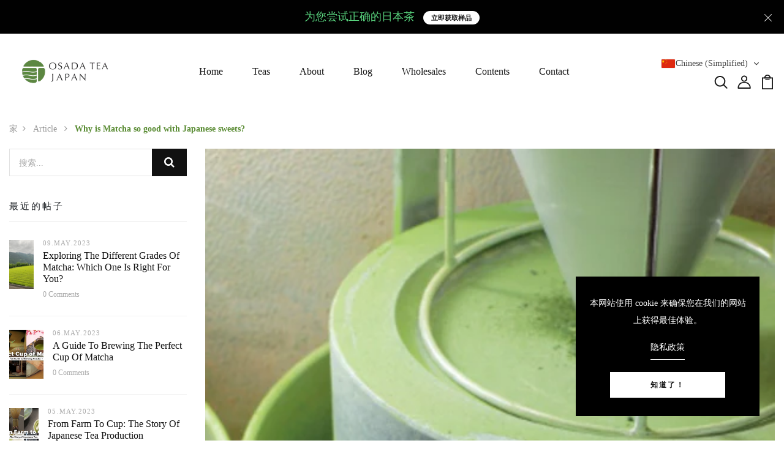

--- FILE ---
content_type: text/html; charset=utf-8
request_url: https://osadateajapan.com/zh-vn/blogs/article/why-is-matcha-so-good-with-japanese-sweets
body_size: 76093
content:
<!DOCTYPE html>
<!--[if IE 8]><html class="no-js lt-ie9" lang="en"> <![endif]-->
<!--[if IE 9 ]><html class="ie9 no-js"> <![endif]-->
<!--[if (gt IE 9)|!(IE)]><!--> <html class="no-js p-0"  > <!--<![endif]-->
<head>
  <meta name="google-site-verification" content="Fd8Ji-r8bKXq5XCrBL7yQrwjkcIUxo-IjJZryXO4dwI" />
   <!-- Added by AVADA HelpCenter FAQs -->
   <script>
   window.AVADA_APP_FAQS_STATUS = window.AVADA_APP_FAQS_STATUS || {};
   window.AVADA_FAQ = window.AVADA_FAQS || {};
   window.AVADA_FAQ={"categories":[{"categoryId":"B5seCiZI0cbrpXmT3qdt","featured":true,"questions":[{"title":"How long will it take to receive my order?","questionId":"wZ60K0vXxpJdd9ut73nx","published":false,"featured":false,"index":1,"defaultQuestionId":1},{"title":"How to track my order?","questionId":"XkkHfLY9kaCBhilhCP0m","defaultQuestionId":2,"published":true,"index":2,"featured":true},{"questionId":"h005xT5qzr5IfbJoef2S","index":3,"featured":true,"defaultQuestionId":3,"title":"Do you ship internationally?","published":true},{"questionId":"kXFQaELu8iHY6RdPDWcd","defaultQuestionId":4,"title":"I never got my order, what to do?","published":true,"featured":true,"index":4}],"position":1,"question":"Order \u0026 Shipping","defaultCategoryId":1,"shopId":"ez2mGO9YF6FC0tnZod5G","createdAt":"2023-02-15T06:22:41.313Z","icon":"cart","index":1,"published":true,"updatedAt":"2023-02-28T05:44:44.034Z"},{"categoryId":"Xlvkl36hcHpg4bQPlu4d","shopId":"ez2mGO9YF6FC0tnZod5G","index":1,"createdAt":"2023-02-15T06:22:41.315Z","position":2,"featured":false,"questions":[{"questionId":"ZYAui7foFYJCiZamtKTB","published":true,"featured":true,"defaultQuestionId":5,"index":1,"title":"What is your return policy?"},{"index":2,"featured":false,"questionId":"vL6R1DlDSogAWiNmlhJk","defaultQuestionId":6,"published":false,"title":"Can I exchange an item?"}],"defaultCategoryId":2,"updatedAt":"2023-02-28T05:34:43.594Z","question":"Exchange \u0026 Return","published":false,"icon":"exchange"}],"faqPageSetting":{"descriptionColor":"#A8A8A8","questionBackgroundColor":"#F6F6F6","shopId":"ez2mGO9YF6FC0tnZod5G","answerTextColor":"#181A1B","questionTextColor":"#181A1B","categoryColor":"#3B3B3B","fontFamily":"Roboto","fontStore":[{"value":"Jost","label":"Jost"},{"value":"slick","label":"slick"},{"label":"SofiaPro","value":"SofiaPro"},{"value":"FontAwesome","label":"FontAwesome"},{"label":"wishlisthero-icons","value":"wishlisthero-icons"},{"value":"JudgemeStar","label":"JudgemeStar"},{"value":"Barlow","label":"Barlow"},{"label":"JudgemeIcons","value":"JudgemeIcons"}],"id":"rQYIP4j6kuxyxEyuGeng","description":"Got a question? We're here to answer!","q\u0026aFont":"Roboto","theme":"light-faq-page","headerColor":"#181A1B","faqPageCustomCss":"","header":"Frequently Asked Questions","answerBackgroundColor":"#FCFCFC"},"questions":[{"defaultCategoryId":1,"createdAt":"2023-02-15T06:22:41.316Z","defaultQuestionId":2,"question":"How to track my order?","shopId":"ez2mGO9YF6FC0tnZod5G","categoryId":"B5seCiZI0cbrpXmT3qdt","answer":"\u003cp\u003eAt our website, you can easily track your order at any time.\u003c\/p\u003e\u003cp\u003eSimply you can enter your tracking number.You will get an order shipping email about your tracking numbers, so you can stay up-to-date on the delivery of your purchase. Our tracking service is updated regularly and will provide you with detailed information about your order's journey from start to finish. With our tracking order section, you can rest assured that your purchase is on its way.\u003c\/p\u003e\u003cp\u003e\u003cbr\u003e\u003c\/p\u003e\u003cp\u003eOR\u003c\/p\u003e\u003cp\u003ePlease track your order for detail at our Tracking page \u003ca href=\"https:\/\/osadateajapan.com\/apps\/parcelpanel\" rel=\"noopener noreferrer\" target=\"_blank\"\u003ehttps:\/\/osadateajapan.com\/apps\/parcelpanel\u003c\/a\u003e\u003c\/p\u003e\u003cp\u003ethe order number provided in your confirmation email, and you will be able to view the current status of your shipment.\u0026nbsp;\u003c\/p\u003e\u003cp\u003e\u003cbr\u003e\u003c\/p\u003e\u003cp\u003eIf you have any questions or concerns about your order, please contact our customer service team.\u003c\/p\u003e","updatedAt":"2023-02-28T05:44:43.841Z","published":true,"featured":true,"questionId":"XkkHfLY9kaCBhilhCP0m"},{"createdAt":"2023-02-15T06:22:41.316Z","defaultCategoryId":2,"defaultQuestionId":5,"question":"What is your return policy?","shopId":"ez2mGO9YF6FC0tnZod5G","categoryId":"Xlvkl36hcHpg4bQPlu4d","answer":"\u003cp\u003ePlease check our return\/refund\/exchange policy \u003ca href=\"https:\/\/osadateajapan.com\/policies\/refund-policy\" rel=\"noopener noreferrer\" target=\"_blank\"\u003ehere\u003c\/a\u003e.\u003c\/p\u003e","updatedAt":"2023-02-15T06:44:43.549Z","published":true,"featured":true,"questionId":"ZYAui7foFYJCiZamtKTB"},{"defaultCategoryId":1,"createdAt":"2023-02-15T06:22:41.316Z","defaultQuestionId":3,"question":"Do you ship internationally?","shopId":"ez2mGO9YF6FC0tnZod5G","categoryId":"B5seCiZI0cbrpXmT3qdt","answer":"\u003cp\u003eYes, we do ship internationally. The shipping fee may vary depending on your location.\u003c\/p\u003e","updatedAt":"2023-02-28T05:23:59.726Z","published":true,"featured":true,"questionId":"h005xT5qzr5IfbJoef2S"},{"createdAt":"2023-02-15T06:22:41.316Z","defaultCategoryId":1,"defaultQuestionId":4,"question":"I never got my order, what to do?","shopId":"ez2mGO9YF6FC0tnZod5G","categoryId":"B5seCiZI0cbrpXmT3qdt","answer":"\u003cp\u003ePlease make sure track your shipment with tracking number that you email you. Some case (e.g. incorrect Address, Address is not in English, etc.) may cause delay your shipment, in this case we notify by email. If you're not receiving emails from us, please check your email spam or junk folder to make sure the emails haven't been filtered there by mistake. Also, contact us support team for assistance.\u003c\/p\u003e","updatedAt":"2023-02-28T05:33:55.821Z","published":true,"featured":true,"questionId":"kXFQaELu8iHY6RdPDWcd"},{"createdAt":"2023-02-15T06:22:41.317Z","defaultCategoryId":2,"answer":"\u003cp\u003eYou can exchange an item with a higher-price item or the same item with a different size. See detailed policy \u003ca href=\"https:\/\/osadajapan.myshopify.com\/policies\/refund-policy\" rel=\"noopener noreferrer\" target=\"_blank\"\u003ehere\u003c\/a\u003e.\u003c\/p\u003e\u003c\/p\u003e","defaultQuestionId":6,"question":"Can I exchange an item?","shopId":"ez2mGO9YF6FC0tnZod5G","categoryId":"Xlvkl36hcHpg4bQPlu4d","updatedAt":"2023-02-15T06:22:42.915Z","questionId":"vL6R1DlDSogAWiNmlhJk"},{"createdAt":"2023-02-15T06:22:41.315Z","defaultCategoryId":1,"defaultQuestionId":1,"question":"How long will it take to receive my order?","shopId":"ez2mGO9YF6FC0tnZod5G","categoryId":"B5seCiZI0cbrpXmT3qdt","answer":"\u003cp\u003eTypically it takes 4-7 business days to receive your order. We’re doing our best to deliver it promptly for you.\u003c\/p\u003e","updatedAt":"2023-02-15T06:42:37.502Z","questionId":"wZ60K0vXxpJdd9ut73nx"}],"shop":{"plan":"free","email":"info@osadateajapan.com"},"widgetSetting":{"hideOnMobile":false,"appCss":"","isWhatApp":true,"description":"How can I help you?","isOrderTracking":true,"shopId":"ez2mGO9YF6FC0tnZod5G","customCss":"","backBtnLabel":"Back","isContactForm":true,"contentTextFont":"Roboto","welcomeText":"Hi 👋","removeBranding":false,"floatBtnLabel":"","textColor":"#1D1D1D","isContactUs":true,"isCustom":true,"textFont":"Roboto","createdAt":"2023-02-15T06:22:42.363Z","contactMassage":"https:\/\/www.facebook.com\/osadateajapan","id":"gzl7JuSXzDrmBxtUvq48","shopifyDomain":"osadajapan.myshopify.com","contactForm":"https:\/\/osadateajapan.com\/pages\/contact-us","phoneCall":"81538853003","email":"info@osadateajapan.com","isCategory":false,"actionColor":"#FFFFFF","textBtnColor":"#FFFFFF","btnColor":"#165B33","theme":"christmas","isFeaturedArticles":true,"icon":"comment","brandColor":"#B2C651","btnPopupColor":"#B2C651","fontStore":[{"label":"Jost","value":"Jost"},{"label":"slick","value":"slick"},{"label":"SofiaPro","value":"SofiaPro"},{"label":"FontAwesome","value":"FontAwesome"},{"label":"wishlisthero-icons","value":"wishlisthero-icons"},{"label":"JudgemeStar","value":"JudgemeStar"},{"label":"Barlow","value":"Barlow"},{"label":"JudgemeIcons","value":"JudgemeIcons"}],"isPhoneCall":false,"whatApp":"14692885633","isContactMessage":false,"floatBtnPosition":"bottom_right"}}
   window.AVADA_APP_FAQS_STATUS.shopId = 'ez2mGO9YF6FC0tnZod5G';
   window.AVADA_APP_FAQS_STATUS.statusFAQOnWidget = true;
 </script>
   <!-- /Added by AVADA HelpCenter FAQs -->
 <link href="//osadateajapan.com/cdn/shop/t/3/assets/tiny.content.min.css?1788" rel="stylesheet" type="text/css" media="all" />

  <!-- Basic page needs ================================================== -->
  <meta charset="utf-8">
  <meta http-equiv="X-UA-Compatible" content="IE=edge">

  <!-- Title and description ================================================== -->
  <title>
    Why is Matcha so good with Japanese sweets? &ndash; Osada Tea Japan
  </title>

  
  <meta name="description" content="Japanese sweets, or wagashi, are traditional Japanese confections that are often served with tea. They are usually made from rice flour, sugar, and other natural ingredients such as red bean paste, chestnuts, and sesame. Wagashi come in a variety of shapes and sizes, from small bite-sized pieces to elaborate creations.">
  

  <!-- Helpers ================================================== -->
  <!-- /snippets/social-meta-tags.liquid -->



<link rel="shortcut icon" href="//osadateajapan.com/cdn/shop/t/3/assets/favicon.png?v=93301442295928739641671309485" type="image/png" />

<link rel="apple-touch-icon-precomposed" href="//osadateajapan.com/cdn/shop/t/3/assets/icon-for-mobile.png?v=117016477136121065851678164574" />
<link rel="apple-touch-icon-precomposed" sizes="57x57" href="//osadateajapan.com/cdn/shop/t/3/assets/icon-for-mobile_57x57.png?v=117016477136121065851678164574" />
<link rel="apple-touch-icon-precomposed" sizes="60x60" href="//osadateajapan.com/cdn/shop/t/3/assets/icon-for-mobile_60x60.png?v=117016477136121065851678164574" />
<link rel="apple-touch-icon-precomposed" sizes="72x72" href="//osadateajapan.com/cdn/shop/t/3/assets/icon-for-mobile_72x72.png?v=117016477136121065851678164574" />
<link rel="apple-touch-icon-precomposed" sizes="76x76" href="//osadateajapan.com/cdn/shop/t/3/assets/icon-for-mobile_76x76.png?v=117016477136121065851678164574" />
<link rel="apple-touch-icon-precomposed" sizes="114x114" href="//osadateajapan.com/cdn/shop/t/3/assets/icon-for-mobile_114x114.png?v=117016477136121065851678164574" />
<link rel="apple-touch-icon-precomposed" sizes="120x120" href="//osadateajapan.com/cdn/shop/t/3/assets/icon-for-mobile_120x120.png?v=117016477136121065851678164574" />
<link rel="apple-touch-icon-precomposed" sizes="144x144" href="//osadateajapan.com/cdn/shop/t/3/assets/icon-for-mobile_144x144.png?v=117016477136121065851678164574" />
<link rel="apple-touch-icon-precomposed" sizes="152x152" href="//osadateajapan.com/cdn/shop/t/3/assets/icon-for-mobile_152x152.png?v=117016477136121065851678164574" />



  <meta property="og:type" content="article">
  <meta property="og:title" content="Why is Matcha so good with Japanese sweets?">
  
  
    
    
    
  <meta property="og:image" content="http://cdn.shopify.com/s/files/1/0670/8402/6167/files/2023-03-03_143151_480x480.png?v=1677821613">
  <meta property="og:image:secure_url" content="https://cdn.shopify.com/s/files/1/0670/8402/6167/files/2023-03-03_143151_480x480.png?v=1677821613">
    
  


  <meta property="og:description" content="Japanese sweets, or wagashi, are traditional Japanese confections that are often served with tea. They are usually made from rice flour, sugar, and other natural ingredients such as red bean paste, chestnuts, and sesame. Wagashi come in a variety of shapes and sizes, from small bite-sized pieces to elaborate creations.">

  <meta property="og:url" content="https://osadateajapan.com/zh-vn/blogs/article/why-is-matcha-so-good-with-japanese-sweets">
  <meta property="og:site_name" content="Osada Tea Japan">





<meta name="twitter:card" content="summary">

  <meta name="twitter:title" content="Why is Matcha so good with Japanese sweets?">
  <meta name="twitter:description" content="Japanese sweets, or wagashi, are traditional Japanese confections that are often served with tea. They are usually made from rice flour, sugar, and other natural ingredients such as red bean paste, chestnuts, and sesame. Wagashi come in a variety of shapes and sizes, from small bite-sized pieces to elaborate creations.">
  
  
    
    
    
  <meta property="twitter:image" content="http://cdn.shopify.com/s/files/1/0670/8402/6167/files/2023-03-03_143151_480x480.png?v=1677821613">
    
  


  <link rel="canonical" href="https://osadateajapan.com/zh-vn/blogs/article/why-is-matcha-so-good-with-japanese-sweets">
  <meta name="viewport" content="width=device-width,initial-scale=1">
  <meta name="theme-color" content="#7fc9c4">
  <link rel="icon" href="//osadateajapan.com/cdn/shop/t/3/assets/favicon.png?v=93301442295928739641671309485" type="image/png" sizes="16x16">


  <link rel="preconnect" href="https://fonts.gstatic.com">
  <link href="https://fonts.googleapis.com/css2?family=Jost:wght@300;400;500;600&display=swap" rel="stylesheet">
  <!-- font -->
  







<script type="text/javascript">
  WebFontConfig = {
    google: { families: [ 
      
      '巴洛:100,200,300,400,500,600,700,800,900'
      

    ] }
  };
  (function() {
    var wf = document.createElement('script');
    wf.src = ('https:' == document.location.protocol ? 'https' : 'http') +
      '://ajax.googleapis.com/ajax/libs/webfont/1/webfont.js';
    wf.type = 'text/javascript';
    wf.async = 'true';
    var s = document.getElementsByTagName('script')[0];
    s.parentNode.insertBefore(wf, s);
  })(); 
</script>

  <!-- CSS ================================================== -->
  
  
  <link href="//osadateajapan.com/cdn/shop/t/3/assets/timber_2.scss.css?v=71930522966284460801746495799" rel="stylesheet" type="text/css" media="all" />
  

  <link href="//osadateajapan.com/cdn/shop/t/3/assets/bootstrap.min.css?v=174392269533316748021666939211" rel="stylesheet" type="text/css" media="all" />
  <link href="//osadateajapan.com/cdn/shop/t/3/assets/slick.css?v=98340474046176884051666939214" rel="stylesheet" type="text/css" media="all" />
  <link href="//osadateajapan.com/cdn/shop/t/3/assets/slick-theme.css?v=184272576841816378971666939213" rel="stylesheet" type="text/css" media="all" />
  <link rel="stylesheet" href="//osadateajapan.com/cdn/shop/t/3/assets/jquery.fancybox.min.css?v=19278034316635137701666939213" media="nope!" onload="this.media='all'">
  <link href="//osadateajapan.com/cdn/shop/t/3/assets/style-main.scss.css?v=51545238501737079731666939259" rel="stylesheet" type="text/css" media="all" />
  <link href="//osadateajapan.com/cdn/shop/t/3/assets/engo-customizes.css?v=171007607219687992631673840910" rel="stylesheet" type="text/css" media="all" />
  <link href="//osadateajapan.com/cdn/shop/t/3/assets/animate.min.css?v=30636256313253750241666939211" rel="stylesheet" type="text/css" media="all" />



  <!-- Header hook for plugins ================================================== -->
 
<script>window.performance && window.performance.mark && window.performance.mark('shopify.content_for_header.start');</script><meta name="google-site-verification" content="TsPtn_q0Q3kYBSDT_HNK5VLyWph4dWoOIGFxC88wYqA">
<meta id="shopify-digital-wallet" name="shopify-digital-wallet" content="/67084026167/digital_wallets/dialog">
<meta name="shopify-checkout-api-token" content="7cd9b044d91acb94797ef1842b2f7bce">
<meta id="in-context-paypal-metadata" data-shop-id="67084026167" data-venmo-supported="false" data-environment="production" data-locale="zh_CN" data-paypal-v4="true" data-currency="VND">
<link rel="alternate" type="application/atom+xml" title="Feed" href="/zh-vn/blogs/article.atom" />
<link rel="alternate" hreflang="x-default" href="https://osadateajapan.com/blogs/article/why-is-matcha-so-good-with-japanese-sweets">
<link rel="alternate" hreflang="en" href="https://osadateajapan.com/blogs/article/why-is-matcha-so-good-with-japanese-sweets">
<link rel="alternate" hreflang="zh-Hans" href="https://osadateajapan.com/zh/blogs/article/why-is-matcha-so-good-with-japanese-sweets">
<link rel="alternate" hreflang="es" href="https://osadateajapan.com/es/blogs/article/why-is-matcha-so-good-with-japanese-sweets">
<link rel="alternate" hreflang="en-CA" href="https://osadateajapan.com/en-ca/blogs/article/why-is-matcha-so-good-with-japanese-sweets">
<link rel="alternate" hreflang="es-CA" href="https://osadateajapan.com/es-ca/blogs/article/why-is-matcha-so-good-with-japanese-sweets">
<link rel="alternate" hreflang="zh-Hans-CA" href="https://osadateajapan.com/zh-ca/blogs/article/why-is-matcha-so-good-with-japanese-sweets">
<link rel="alternate" hreflang="en-JP" href="https://osadateajapan.com/en-jp/blogs/article/why-is-matcha-so-good-with-japanese-sweets">
<link rel="alternate" hreflang="es-JP" href="https://osadateajapan.com/es-jp/blogs/article/why-is-matcha-so-good-with-japanese-sweets">
<link rel="alternate" hreflang="zh-Hans-JP" href="https://osadateajapan.com/zh-jp/blogs/article/why-is-matcha-so-good-with-japanese-sweets">
<link rel="alternate" hreflang="en-DE" href="https://osadateajapan.com/en-de/blogs/article/why-is-matcha-so-good-with-japanese-sweets">
<link rel="alternate" hreflang="es-DE" href="https://osadateajapan.com/es-de/blogs/article/why-is-matcha-so-good-with-japanese-sweets">
<link rel="alternate" hreflang="zh-Hans-DE" href="https://osadateajapan.com/zh-de/blogs/article/why-is-matcha-so-good-with-japanese-sweets">
<link rel="alternate" hreflang="en-SA" href="https://osadateajapan.com/en-sa/blogs/article/why-is-matcha-so-good-with-japanese-sweets">
<link rel="alternate" hreflang="es-SA" href="https://osadateajapan.com/es-sa/blogs/article/why-is-matcha-so-good-with-japanese-sweets">
<link rel="alternate" hreflang="zh-Hans-SA" href="https://osadateajapan.com/zh-sa/blogs/article/why-is-matcha-so-good-with-japanese-sweets">
<link rel="alternate" hreflang="en-VN" href="https://osadateajapan.com/en-vn/blogs/article/why-is-matcha-so-good-with-japanese-sweets">
<link rel="alternate" hreflang="es-VN" href="https://osadateajapan.com/es-vn/blogs/article/why-is-matcha-so-good-with-japanese-sweets">
<link rel="alternate" hreflang="zh-Hans-VN" href="https://osadateajapan.com/zh-vn/blogs/article/why-is-matcha-so-good-with-japanese-sweets">
<link rel="alternate" hreflang="zh-Hans-AC" href="https://osadateajapan.com/zh/blogs/article/why-is-matcha-so-good-with-japanese-sweets">
<link rel="alternate" hreflang="zh-Hans-AD" href="https://osadateajapan.com/zh/blogs/article/why-is-matcha-so-good-with-japanese-sweets">
<link rel="alternate" hreflang="zh-Hans-AE" href="https://osadateajapan.com/zh/blogs/article/why-is-matcha-so-good-with-japanese-sweets">
<link rel="alternate" hreflang="zh-Hans-AF" href="https://osadateajapan.com/zh/blogs/article/why-is-matcha-so-good-with-japanese-sweets">
<link rel="alternate" hreflang="zh-Hans-AG" href="https://osadateajapan.com/zh/blogs/article/why-is-matcha-so-good-with-japanese-sweets">
<link rel="alternate" hreflang="zh-Hans-AI" href="https://osadateajapan.com/zh/blogs/article/why-is-matcha-so-good-with-japanese-sweets">
<link rel="alternate" hreflang="zh-Hans-AL" href="https://osadateajapan.com/zh/blogs/article/why-is-matcha-so-good-with-japanese-sweets">
<link rel="alternate" hreflang="zh-Hans-AM" href="https://osadateajapan.com/zh/blogs/article/why-is-matcha-so-good-with-japanese-sweets">
<link rel="alternate" hreflang="zh-Hans-AO" href="https://osadateajapan.com/zh/blogs/article/why-is-matcha-so-good-with-japanese-sweets">
<link rel="alternate" hreflang="zh-Hans-AR" href="https://osadateajapan.com/zh/blogs/article/why-is-matcha-so-good-with-japanese-sweets">
<link rel="alternate" hreflang="zh-Hans-AT" href="https://osadateajapan.com/zh/blogs/article/why-is-matcha-so-good-with-japanese-sweets">
<link rel="alternate" hreflang="zh-Hans-AU" href="https://osadateajapan.com/zh/blogs/article/why-is-matcha-so-good-with-japanese-sweets">
<link rel="alternate" hreflang="zh-Hans-AW" href="https://osadateajapan.com/zh/blogs/article/why-is-matcha-so-good-with-japanese-sweets">
<link rel="alternate" hreflang="zh-Hans-AX" href="https://osadateajapan.com/zh/blogs/article/why-is-matcha-so-good-with-japanese-sweets">
<link rel="alternate" hreflang="zh-Hans-AZ" href="https://osadateajapan.com/zh/blogs/article/why-is-matcha-so-good-with-japanese-sweets">
<link rel="alternate" hreflang="zh-Hans-BA" href="https://osadateajapan.com/zh/blogs/article/why-is-matcha-so-good-with-japanese-sweets">
<link rel="alternate" hreflang="zh-Hans-BB" href="https://osadateajapan.com/zh/blogs/article/why-is-matcha-so-good-with-japanese-sweets">
<link rel="alternate" hreflang="zh-Hans-BD" href="https://osadateajapan.com/zh/blogs/article/why-is-matcha-so-good-with-japanese-sweets">
<link rel="alternate" hreflang="zh-Hans-BE" href="https://osadateajapan.com/zh/blogs/article/why-is-matcha-so-good-with-japanese-sweets">
<link rel="alternate" hreflang="zh-Hans-BF" href="https://osadateajapan.com/zh/blogs/article/why-is-matcha-so-good-with-japanese-sweets">
<link rel="alternate" hreflang="zh-Hans-BG" href="https://osadateajapan.com/zh/blogs/article/why-is-matcha-so-good-with-japanese-sweets">
<link rel="alternate" hreflang="zh-Hans-BH" href="https://osadateajapan.com/zh/blogs/article/why-is-matcha-so-good-with-japanese-sweets">
<link rel="alternate" hreflang="zh-Hans-BI" href="https://osadateajapan.com/zh/blogs/article/why-is-matcha-so-good-with-japanese-sweets">
<link rel="alternate" hreflang="zh-Hans-BJ" href="https://osadateajapan.com/zh/blogs/article/why-is-matcha-so-good-with-japanese-sweets">
<link rel="alternate" hreflang="zh-Hans-BL" href="https://osadateajapan.com/zh/blogs/article/why-is-matcha-so-good-with-japanese-sweets">
<link rel="alternate" hreflang="zh-Hans-BM" href="https://osadateajapan.com/zh/blogs/article/why-is-matcha-so-good-with-japanese-sweets">
<link rel="alternate" hreflang="zh-Hans-BN" href="https://osadateajapan.com/zh/blogs/article/why-is-matcha-so-good-with-japanese-sweets">
<link rel="alternate" hreflang="zh-Hans-BO" href="https://osadateajapan.com/zh/blogs/article/why-is-matcha-so-good-with-japanese-sweets">
<link rel="alternate" hreflang="zh-Hans-BQ" href="https://osadateajapan.com/zh/blogs/article/why-is-matcha-so-good-with-japanese-sweets">
<link rel="alternate" hreflang="zh-Hans-BR" href="https://osadateajapan.com/zh/blogs/article/why-is-matcha-so-good-with-japanese-sweets">
<link rel="alternate" hreflang="zh-Hans-BS" href="https://osadateajapan.com/zh/blogs/article/why-is-matcha-so-good-with-japanese-sweets">
<link rel="alternate" hreflang="zh-Hans-BT" href="https://osadateajapan.com/zh/blogs/article/why-is-matcha-so-good-with-japanese-sweets">
<link rel="alternate" hreflang="zh-Hans-BW" href="https://osadateajapan.com/zh/blogs/article/why-is-matcha-so-good-with-japanese-sweets">
<link rel="alternate" hreflang="zh-Hans-BY" href="https://osadateajapan.com/zh/blogs/article/why-is-matcha-so-good-with-japanese-sweets">
<link rel="alternate" hreflang="zh-Hans-BZ" href="https://osadateajapan.com/zh/blogs/article/why-is-matcha-so-good-with-japanese-sweets">
<link rel="alternate" hreflang="zh-Hans-CC" href="https://osadateajapan.com/zh/blogs/article/why-is-matcha-so-good-with-japanese-sweets">
<link rel="alternate" hreflang="zh-Hans-CD" href="https://osadateajapan.com/zh/blogs/article/why-is-matcha-so-good-with-japanese-sweets">
<link rel="alternate" hreflang="zh-Hans-CF" href="https://osadateajapan.com/zh/blogs/article/why-is-matcha-so-good-with-japanese-sweets">
<link rel="alternate" hreflang="zh-Hans-CG" href="https://osadateajapan.com/zh/blogs/article/why-is-matcha-so-good-with-japanese-sweets">
<link rel="alternate" hreflang="zh-Hans-CH" href="https://osadateajapan.com/zh/blogs/article/why-is-matcha-so-good-with-japanese-sweets">
<link rel="alternate" hreflang="zh-Hans-CI" href="https://osadateajapan.com/zh/blogs/article/why-is-matcha-so-good-with-japanese-sweets">
<link rel="alternate" hreflang="zh-Hans-CK" href="https://osadateajapan.com/zh/blogs/article/why-is-matcha-so-good-with-japanese-sweets">
<link rel="alternate" hreflang="zh-Hans-CL" href="https://osadateajapan.com/zh/blogs/article/why-is-matcha-so-good-with-japanese-sweets">
<link rel="alternate" hreflang="zh-Hans-CM" href="https://osadateajapan.com/zh/blogs/article/why-is-matcha-so-good-with-japanese-sweets">
<link rel="alternate" hreflang="zh-Hans-CN" href="https://osadateajapan.com/zh/blogs/article/why-is-matcha-so-good-with-japanese-sweets">
<link rel="alternate" hreflang="zh-Hans-CO" href="https://osadateajapan.com/zh/blogs/article/why-is-matcha-so-good-with-japanese-sweets">
<link rel="alternate" hreflang="zh-Hans-CR" href="https://osadateajapan.com/zh/blogs/article/why-is-matcha-so-good-with-japanese-sweets">
<link rel="alternate" hreflang="zh-Hans-CV" href="https://osadateajapan.com/zh/blogs/article/why-is-matcha-so-good-with-japanese-sweets">
<link rel="alternate" hreflang="zh-Hans-CW" href="https://osadateajapan.com/zh/blogs/article/why-is-matcha-so-good-with-japanese-sweets">
<link rel="alternate" hreflang="zh-Hans-CX" href="https://osadateajapan.com/zh/blogs/article/why-is-matcha-so-good-with-japanese-sweets">
<link rel="alternate" hreflang="zh-Hans-CY" href="https://osadateajapan.com/zh/blogs/article/why-is-matcha-so-good-with-japanese-sweets">
<link rel="alternate" hreflang="zh-Hans-CZ" href="https://osadateajapan.com/zh/blogs/article/why-is-matcha-so-good-with-japanese-sweets">
<link rel="alternate" hreflang="zh-Hans-DJ" href="https://osadateajapan.com/zh/blogs/article/why-is-matcha-so-good-with-japanese-sweets">
<link rel="alternate" hreflang="zh-Hans-DK" href="https://osadateajapan.com/zh/blogs/article/why-is-matcha-so-good-with-japanese-sweets">
<link rel="alternate" hreflang="zh-Hans-DM" href="https://osadateajapan.com/zh/blogs/article/why-is-matcha-so-good-with-japanese-sweets">
<link rel="alternate" hreflang="zh-Hans-DO" href="https://osadateajapan.com/zh/blogs/article/why-is-matcha-so-good-with-japanese-sweets">
<link rel="alternate" hreflang="zh-Hans-DZ" href="https://osadateajapan.com/zh/blogs/article/why-is-matcha-so-good-with-japanese-sweets">
<link rel="alternate" hreflang="zh-Hans-EC" href="https://osadateajapan.com/zh/blogs/article/why-is-matcha-so-good-with-japanese-sweets">
<link rel="alternate" hreflang="zh-Hans-EE" href="https://osadateajapan.com/zh/blogs/article/why-is-matcha-so-good-with-japanese-sweets">
<link rel="alternate" hreflang="zh-Hans-EG" href="https://osadateajapan.com/zh/blogs/article/why-is-matcha-so-good-with-japanese-sweets">
<link rel="alternate" hreflang="zh-Hans-EH" href="https://osadateajapan.com/zh/blogs/article/why-is-matcha-so-good-with-japanese-sweets">
<link rel="alternate" hreflang="zh-Hans-ER" href="https://osadateajapan.com/zh/blogs/article/why-is-matcha-so-good-with-japanese-sweets">
<link rel="alternate" hreflang="zh-Hans-ES" href="https://osadateajapan.com/zh/blogs/article/why-is-matcha-so-good-with-japanese-sweets">
<link rel="alternate" hreflang="zh-Hans-ET" href="https://osadateajapan.com/zh/blogs/article/why-is-matcha-so-good-with-japanese-sweets">
<link rel="alternate" hreflang="zh-Hans-FI" href="https://osadateajapan.com/zh/blogs/article/why-is-matcha-so-good-with-japanese-sweets">
<link rel="alternate" hreflang="zh-Hans-FJ" href="https://osadateajapan.com/zh/blogs/article/why-is-matcha-so-good-with-japanese-sweets">
<link rel="alternate" hreflang="zh-Hans-FK" href="https://osadateajapan.com/zh/blogs/article/why-is-matcha-so-good-with-japanese-sweets">
<link rel="alternate" hreflang="zh-Hans-FO" href="https://osadateajapan.com/zh/blogs/article/why-is-matcha-so-good-with-japanese-sweets">
<link rel="alternate" hreflang="zh-Hans-FR" href="https://osadateajapan.com/zh/blogs/article/why-is-matcha-so-good-with-japanese-sweets">
<link rel="alternate" hreflang="zh-Hans-GA" href="https://osadateajapan.com/zh/blogs/article/why-is-matcha-so-good-with-japanese-sweets">
<link rel="alternate" hreflang="zh-Hans-GB" href="https://osadateajapan.com/zh/blogs/article/why-is-matcha-so-good-with-japanese-sweets">
<link rel="alternate" hreflang="zh-Hans-GD" href="https://osadateajapan.com/zh/blogs/article/why-is-matcha-so-good-with-japanese-sweets">
<link rel="alternate" hreflang="zh-Hans-GE" href="https://osadateajapan.com/zh/blogs/article/why-is-matcha-so-good-with-japanese-sweets">
<link rel="alternate" hreflang="zh-Hans-GF" href="https://osadateajapan.com/zh/blogs/article/why-is-matcha-so-good-with-japanese-sweets">
<link rel="alternate" hreflang="zh-Hans-GG" href="https://osadateajapan.com/zh/blogs/article/why-is-matcha-so-good-with-japanese-sweets">
<link rel="alternate" hreflang="zh-Hans-GH" href="https://osadateajapan.com/zh/blogs/article/why-is-matcha-so-good-with-japanese-sweets">
<link rel="alternate" hreflang="zh-Hans-GI" href="https://osadateajapan.com/zh/blogs/article/why-is-matcha-so-good-with-japanese-sweets">
<link rel="alternate" hreflang="zh-Hans-GL" href="https://osadateajapan.com/zh/blogs/article/why-is-matcha-so-good-with-japanese-sweets">
<link rel="alternate" hreflang="zh-Hans-GM" href="https://osadateajapan.com/zh/blogs/article/why-is-matcha-so-good-with-japanese-sweets">
<link rel="alternate" hreflang="zh-Hans-GN" href="https://osadateajapan.com/zh/blogs/article/why-is-matcha-so-good-with-japanese-sweets">
<link rel="alternate" hreflang="zh-Hans-GP" href="https://osadateajapan.com/zh/blogs/article/why-is-matcha-so-good-with-japanese-sweets">
<link rel="alternate" hreflang="zh-Hans-GQ" href="https://osadateajapan.com/zh/blogs/article/why-is-matcha-so-good-with-japanese-sweets">
<link rel="alternate" hreflang="zh-Hans-GR" href="https://osadateajapan.com/zh/blogs/article/why-is-matcha-so-good-with-japanese-sweets">
<link rel="alternate" hreflang="zh-Hans-GT" href="https://osadateajapan.com/zh/blogs/article/why-is-matcha-so-good-with-japanese-sweets">
<link rel="alternate" hreflang="zh-Hans-GW" href="https://osadateajapan.com/zh/blogs/article/why-is-matcha-so-good-with-japanese-sweets">
<link rel="alternate" hreflang="zh-Hans-GY" href="https://osadateajapan.com/zh/blogs/article/why-is-matcha-so-good-with-japanese-sweets">
<link rel="alternate" hreflang="zh-Hans-HK" href="https://osadateajapan.com/zh/blogs/article/why-is-matcha-so-good-with-japanese-sweets">
<link rel="alternate" hreflang="zh-Hans-HN" href="https://osadateajapan.com/zh/blogs/article/why-is-matcha-so-good-with-japanese-sweets">
<link rel="alternate" hreflang="zh-Hans-HR" href="https://osadateajapan.com/zh/blogs/article/why-is-matcha-so-good-with-japanese-sweets">
<link rel="alternate" hreflang="zh-Hans-HT" href="https://osadateajapan.com/zh/blogs/article/why-is-matcha-so-good-with-japanese-sweets">
<link rel="alternate" hreflang="zh-Hans-HU" href="https://osadateajapan.com/zh/blogs/article/why-is-matcha-so-good-with-japanese-sweets">
<link rel="alternate" hreflang="zh-Hans-ID" href="https://osadateajapan.com/zh/blogs/article/why-is-matcha-so-good-with-japanese-sweets">
<link rel="alternate" hreflang="zh-Hans-IE" href="https://osadateajapan.com/zh/blogs/article/why-is-matcha-so-good-with-japanese-sweets">
<link rel="alternate" hreflang="zh-Hans-IL" href="https://osadateajapan.com/zh/blogs/article/why-is-matcha-so-good-with-japanese-sweets">
<link rel="alternate" hreflang="zh-Hans-IM" href="https://osadateajapan.com/zh/blogs/article/why-is-matcha-so-good-with-japanese-sweets">
<link rel="alternate" hreflang="zh-Hans-IN" href="https://osadateajapan.com/zh/blogs/article/why-is-matcha-so-good-with-japanese-sweets">
<link rel="alternate" hreflang="zh-Hans-IO" href="https://osadateajapan.com/zh/blogs/article/why-is-matcha-so-good-with-japanese-sweets">
<link rel="alternate" hreflang="zh-Hans-IQ" href="https://osadateajapan.com/zh/blogs/article/why-is-matcha-so-good-with-japanese-sweets">
<link rel="alternate" hreflang="zh-Hans-IS" href="https://osadateajapan.com/zh/blogs/article/why-is-matcha-so-good-with-japanese-sweets">
<link rel="alternate" hreflang="zh-Hans-IT" href="https://osadateajapan.com/zh/blogs/article/why-is-matcha-so-good-with-japanese-sweets">
<link rel="alternate" hreflang="zh-Hans-JE" href="https://osadateajapan.com/zh/blogs/article/why-is-matcha-so-good-with-japanese-sweets">
<link rel="alternate" hreflang="zh-Hans-JM" href="https://osadateajapan.com/zh/blogs/article/why-is-matcha-so-good-with-japanese-sweets">
<link rel="alternate" hreflang="zh-Hans-JO" href="https://osadateajapan.com/zh/blogs/article/why-is-matcha-so-good-with-japanese-sweets">
<link rel="alternate" hreflang="zh-Hans-KE" href="https://osadateajapan.com/zh/blogs/article/why-is-matcha-so-good-with-japanese-sweets">
<link rel="alternate" hreflang="zh-Hans-KG" href="https://osadateajapan.com/zh/blogs/article/why-is-matcha-so-good-with-japanese-sweets">
<link rel="alternate" hreflang="zh-Hans-KH" href="https://osadateajapan.com/zh/blogs/article/why-is-matcha-so-good-with-japanese-sweets">
<link rel="alternate" hreflang="zh-Hans-KI" href="https://osadateajapan.com/zh/blogs/article/why-is-matcha-so-good-with-japanese-sweets">
<link rel="alternate" hreflang="zh-Hans-KM" href="https://osadateajapan.com/zh/blogs/article/why-is-matcha-so-good-with-japanese-sweets">
<link rel="alternate" hreflang="zh-Hans-KN" href="https://osadateajapan.com/zh/blogs/article/why-is-matcha-so-good-with-japanese-sweets">
<link rel="alternate" hreflang="zh-Hans-KR" href="https://osadateajapan.com/zh/blogs/article/why-is-matcha-so-good-with-japanese-sweets">
<link rel="alternate" hreflang="zh-Hans-KW" href="https://osadateajapan.com/zh/blogs/article/why-is-matcha-so-good-with-japanese-sweets">
<link rel="alternate" hreflang="zh-Hans-KY" href="https://osadateajapan.com/zh/blogs/article/why-is-matcha-so-good-with-japanese-sweets">
<link rel="alternate" hreflang="zh-Hans-KZ" href="https://osadateajapan.com/zh/blogs/article/why-is-matcha-so-good-with-japanese-sweets">
<link rel="alternate" hreflang="zh-Hans-LA" href="https://osadateajapan.com/zh/blogs/article/why-is-matcha-so-good-with-japanese-sweets">
<link rel="alternate" hreflang="zh-Hans-LB" href="https://osadateajapan.com/zh/blogs/article/why-is-matcha-so-good-with-japanese-sweets">
<link rel="alternate" hreflang="zh-Hans-LC" href="https://osadateajapan.com/zh/blogs/article/why-is-matcha-so-good-with-japanese-sweets">
<link rel="alternate" hreflang="zh-Hans-LI" href="https://osadateajapan.com/zh/blogs/article/why-is-matcha-so-good-with-japanese-sweets">
<link rel="alternate" hreflang="zh-Hans-LK" href="https://osadateajapan.com/zh/blogs/article/why-is-matcha-so-good-with-japanese-sweets">
<link rel="alternate" hreflang="zh-Hans-LR" href="https://osadateajapan.com/zh/blogs/article/why-is-matcha-so-good-with-japanese-sweets">
<link rel="alternate" hreflang="zh-Hans-LS" href="https://osadateajapan.com/zh/blogs/article/why-is-matcha-so-good-with-japanese-sweets">
<link rel="alternate" hreflang="zh-Hans-LT" href="https://osadateajapan.com/zh/blogs/article/why-is-matcha-so-good-with-japanese-sweets">
<link rel="alternate" hreflang="zh-Hans-LU" href="https://osadateajapan.com/zh/blogs/article/why-is-matcha-so-good-with-japanese-sweets">
<link rel="alternate" hreflang="zh-Hans-LV" href="https://osadateajapan.com/zh/blogs/article/why-is-matcha-so-good-with-japanese-sweets">
<link rel="alternate" hreflang="zh-Hans-LY" href="https://osadateajapan.com/zh/blogs/article/why-is-matcha-so-good-with-japanese-sweets">
<link rel="alternate" hreflang="zh-Hans-MA" href="https://osadateajapan.com/zh/blogs/article/why-is-matcha-so-good-with-japanese-sweets">
<link rel="alternate" hreflang="zh-Hans-MC" href="https://osadateajapan.com/zh/blogs/article/why-is-matcha-so-good-with-japanese-sweets">
<link rel="alternate" hreflang="zh-Hans-MD" href="https://osadateajapan.com/zh/blogs/article/why-is-matcha-so-good-with-japanese-sweets">
<link rel="alternate" hreflang="zh-Hans-ME" href="https://osadateajapan.com/zh/blogs/article/why-is-matcha-so-good-with-japanese-sweets">
<link rel="alternate" hreflang="zh-Hans-MF" href="https://osadateajapan.com/zh/blogs/article/why-is-matcha-so-good-with-japanese-sweets">
<link rel="alternate" hreflang="zh-Hans-MG" href="https://osadateajapan.com/zh/blogs/article/why-is-matcha-so-good-with-japanese-sweets">
<link rel="alternate" hreflang="zh-Hans-MK" href="https://osadateajapan.com/zh/blogs/article/why-is-matcha-so-good-with-japanese-sweets">
<link rel="alternate" hreflang="zh-Hans-ML" href="https://osadateajapan.com/zh/blogs/article/why-is-matcha-so-good-with-japanese-sweets">
<link rel="alternate" hreflang="zh-Hans-MM" href="https://osadateajapan.com/zh/blogs/article/why-is-matcha-so-good-with-japanese-sweets">
<link rel="alternate" hreflang="zh-Hans-MN" href="https://osadateajapan.com/zh/blogs/article/why-is-matcha-so-good-with-japanese-sweets">
<link rel="alternate" hreflang="zh-Hans-MO" href="https://osadateajapan.com/zh/blogs/article/why-is-matcha-so-good-with-japanese-sweets">
<link rel="alternate" hreflang="zh-Hans-MQ" href="https://osadateajapan.com/zh/blogs/article/why-is-matcha-so-good-with-japanese-sweets">
<link rel="alternate" hreflang="zh-Hans-MR" href="https://osadateajapan.com/zh/blogs/article/why-is-matcha-so-good-with-japanese-sweets">
<link rel="alternate" hreflang="zh-Hans-MS" href="https://osadateajapan.com/zh/blogs/article/why-is-matcha-so-good-with-japanese-sweets">
<link rel="alternate" hreflang="zh-Hans-MT" href="https://osadateajapan.com/zh/blogs/article/why-is-matcha-so-good-with-japanese-sweets">
<link rel="alternate" hreflang="zh-Hans-MU" href="https://osadateajapan.com/zh/blogs/article/why-is-matcha-so-good-with-japanese-sweets">
<link rel="alternate" hreflang="zh-Hans-MV" href="https://osadateajapan.com/zh/blogs/article/why-is-matcha-so-good-with-japanese-sweets">
<link rel="alternate" hreflang="zh-Hans-MW" href="https://osadateajapan.com/zh/blogs/article/why-is-matcha-so-good-with-japanese-sweets">
<link rel="alternate" hreflang="zh-Hans-MX" href="https://osadateajapan.com/zh/blogs/article/why-is-matcha-so-good-with-japanese-sweets">
<link rel="alternate" hreflang="zh-Hans-MY" href="https://osadateajapan.com/zh/blogs/article/why-is-matcha-so-good-with-japanese-sweets">
<link rel="alternate" hreflang="zh-Hans-MZ" href="https://osadateajapan.com/zh/blogs/article/why-is-matcha-so-good-with-japanese-sweets">
<link rel="alternate" hreflang="zh-Hans-NA" href="https://osadateajapan.com/zh/blogs/article/why-is-matcha-so-good-with-japanese-sweets">
<link rel="alternate" hreflang="zh-Hans-NC" href="https://osadateajapan.com/zh/blogs/article/why-is-matcha-so-good-with-japanese-sweets">
<link rel="alternate" hreflang="zh-Hans-NE" href="https://osadateajapan.com/zh/blogs/article/why-is-matcha-so-good-with-japanese-sweets">
<link rel="alternate" hreflang="zh-Hans-NF" href="https://osadateajapan.com/zh/blogs/article/why-is-matcha-so-good-with-japanese-sweets">
<link rel="alternate" hreflang="zh-Hans-NG" href="https://osadateajapan.com/zh/blogs/article/why-is-matcha-so-good-with-japanese-sweets">
<link rel="alternate" hreflang="zh-Hans-NI" href="https://osadateajapan.com/zh/blogs/article/why-is-matcha-so-good-with-japanese-sweets">
<link rel="alternate" hreflang="zh-Hans-NL" href="https://osadateajapan.com/zh/blogs/article/why-is-matcha-so-good-with-japanese-sweets">
<link rel="alternate" hreflang="zh-Hans-NO" href="https://osadateajapan.com/zh/blogs/article/why-is-matcha-so-good-with-japanese-sweets">
<link rel="alternate" hreflang="zh-Hans-NP" href="https://osadateajapan.com/zh/blogs/article/why-is-matcha-so-good-with-japanese-sweets">
<link rel="alternate" hreflang="zh-Hans-NR" href="https://osadateajapan.com/zh/blogs/article/why-is-matcha-so-good-with-japanese-sweets">
<link rel="alternate" hreflang="zh-Hans-NU" href="https://osadateajapan.com/zh/blogs/article/why-is-matcha-so-good-with-japanese-sweets">
<link rel="alternate" hreflang="zh-Hans-NZ" href="https://osadateajapan.com/zh/blogs/article/why-is-matcha-so-good-with-japanese-sweets">
<link rel="alternate" hreflang="zh-Hans-OM" href="https://osadateajapan.com/zh/blogs/article/why-is-matcha-so-good-with-japanese-sweets">
<link rel="alternate" hreflang="zh-Hans-PA" href="https://osadateajapan.com/zh/blogs/article/why-is-matcha-so-good-with-japanese-sweets">
<link rel="alternate" hreflang="zh-Hans-PE" href="https://osadateajapan.com/zh/blogs/article/why-is-matcha-so-good-with-japanese-sweets">
<link rel="alternate" hreflang="zh-Hans-PF" href="https://osadateajapan.com/zh/blogs/article/why-is-matcha-so-good-with-japanese-sweets">
<link rel="alternate" hreflang="zh-Hans-PG" href="https://osadateajapan.com/zh/blogs/article/why-is-matcha-so-good-with-japanese-sweets">
<link rel="alternate" hreflang="zh-Hans-PH" href="https://osadateajapan.com/zh/blogs/article/why-is-matcha-so-good-with-japanese-sweets">
<link rel="alternate" hreflang="zh-Hans-PK" href="https://osadateajapan.com/zh/blogs/article/why-is-matcha-so-good-with-japanese-sweets">
<link rel="alternate" hreflang="zh-Hans-PL" href="https://osadateajapan.com/zh/blogs/article/why-is-matcha-so-good-with-japanese-sweets">
<link rel="alternate" hreflang="zh-Hans-PM" href="https://osadateajapan.com/zh/blogs/article/why-is-matcha-so-good-with-japanese-sweets">
<link rel="alternate" hreflang="zh-Hans-PN" href="https://osadateajapan.com/zh/blogs/article/why-is-matcha-so-good-with-japanese-sweets">
<link rel="alternate" hreflang="zh-Hans-PS" href="https://osadateajapan.com/zh/blogs/article/why-is-matcha-so-good-with-japanese-sweets">
<link rel="alternate" hreflang="zh-Hans-PT" href="https://osadateajapan.com/zh/blogs/article/why-is-matcha-so-good-with-japanese-sweets">
<link rel="alternate" hreflang="zh-Hans-PY" href="https://osadateajapan.com/zh/blogs/article/why-is-matcha-so-good-with-japanese-sweets">
<link rel="alternate" hreflang="zh-Hans-QA" href="https://osadateajapan.com/zh/blogs/article/why-is-matcha-so-good-with-japanese-sweets">
<link rel="alternate" hreflang="zh-Hans-RE" href="https://osadateajapan.com/zh/blogs/article/why-is-matcha-so-good-with-japanese-sweets">
<link rel="alternate" hreflang="zh-Hans-RO" href="https://osadateajapan.com/zh/blogs/article/why-is-matcha-so-good-with-japanese-sweets">
<link rel="alternate" hreflang="zh-Hans-RS" href="https://osadateajapan.com/zh/blogs/article/why-is-matcha-so-good-with-japanese-sweets">
<link rel="alternate" hreflang="zh-Hans-RU" href="https://osadateajapan.com/zh/blogs/article/why-is-matcha-so-good-with-japanese-sweets">
<link rel="alternate" hreflang="zh-Hans-RW" href="https://osadateajapan.com/zh/blogs/article/why-is-matcha-so-good-with-japanese-sweets">
<link rel="alternate" hreflang="zh-Hans-SB" href="https://osadateajapan.com/zh/blogs/article/why-is-matcha-so-good-with-japanese-sweets">
<link rel="alternate" hreflang="zh-Hans-SC" href="https://osadateajapan.com/zh/blogs/article/why-is-matcha-so-good-with-japanese-sweets">
<link rel="alternate" hreflang="zh-Hans-SD" href="https://osadateajapan.com/zh/blogs/article/why-is-matcha-so-good-with-japanese-sweets">
<link rel="alternate" hreflang="zh-Hans-SE" href="https://osadateajapan.com/zh/blogs/article/why-is-matcha-so-good-with-japanese-sweets">
<link rel="alternate" hreflang="zh-Hans-SG" href="https://osadateajapan.com/zh/blogs/article/why-is-matcha-so-good-with-japanese-sweets">
<link rel="alternate" hreflang="zh-Hans-SH" href="https://osadateajapan.com/zh/blogs/article/why-is-matcha-so-good-with-japanese-sweets">
<link rel="alternate" hreflang="zh-Hans-SI" href="https://osadateajapan.com/zh/blogs/article/why-is-matcha-so-good-with-japanese-sweets">
<link rel="alternate" hreflang="zh-Hans-SJ" href="https://osadateajapan.com/zh/blogs/article/why-is-matcha-so-good-with-japanese-sweets">
<link rel="alternate" hreflang="zh-Hans-SK" href="https://osadateajapan.com/zh/blogs/article/why-is-matcha-so-good-with-japanese-sweets">
<link rel="alternate" hreflang="zh-Hans-SL" href="https://osadateajapan.com/zh/blogs/article/why-is-matcha-so-good-with-japanese-sweets">
<link rel="alternate" hreflang="zh-Hans-SM" href="https://osadateajapan.com/zh/blogs/article/why-is-matcha-so-good-with-japanese-sweets">
<link rel="alternate" hreflang="zh-Hans-SN" href="https://osadateajapan.com/zh/blogs/article/why-is-matcha-so-good-with-japanese-sweets">
<link rel="alternate" hreflang="zh-Hans-SO" href="https://osadateajapan.com/zh/blogs/article/why-is-matcha-so-good-with-japanese-sweets">
<link rel="alternate" hreflang="zh-Hans-SR" href="https://osadateajapan.com/zh/blogs/article/why-is-matcha-so-good-with-japanese-sweets">
<link rel="alternate" hreflang="zh-Hans-SS" href="https://osadateajapan.com/zh/blogs/article/why-is-matcha-so-good-with-japanese-sweets">
<link rel="alternate" hreflang="zh-Hans-ST" href="https://osadateajapan.com/zh/blogs/article/why-is-matcha-so-good-with-japanese-sweets">
<link rel="alternate" hreflang="zh-Hans-SV" href="https://osadateajapan.com/zh/blogs/article/why-is-matcha-so-good-with-japanese-sweets">
<link rel="alternate" hreflang="zh-Hans-SX" href="https://osadateajapan.com/zh/blogs/article/why-is-matcha-so-good-with-japanese-sweets">
<link rel="alternate" hreflang="zh-Hans-SZ" href="https://osadateajapan.com/zh/blogs/article/why-is-matcha-so-good-with-japanese-sweets">
<link rel="alternate" hreflang="zh-Hans-TA" href="https://osadateajapan.com/zh/blogs/article/why-is-matcha-so-good-with-japanese-sweets">
<link rel="alternate" hreflang="zh-Hans-TC" href="https://osadateajapan.com/zh/blogs/article/why-is-matcha-so-good-with-japanese-sweets">
<link rel="alternate" hreflang="zh-Hans-TD" href="https://osadateajapan.com/zh/blogs/article/why-is-matcha-so-good-with-japanese-sweets">
<link rel="alternate" hreflang="zh-Hans-TG" href="https://osadateajapan.com/zh/blogs/article/why-is-matcha-so-good-with-japanese-sweets">
<link rel="alternate" hreflang="zh-Hans-TH" href="https://osadateajapan.com/zh/blogs/article/why-is-matcha-so-good-with-japanese-sweets">
<link rel="alternate" hreflang="zh-Hans-TJ" href="https://osadateajapan.com/zh/blogs/article/why-is-matcha-so-good-with-japanese-sweets">
<link rel="alternate" hreflang="zh-Hans-TK" href="https://osadateajapan.com/zh/blogs/article/why-is-matcha-so-good-with-japanese-sweets">
<link rel="alternate" hreflang="zh-Hans-TL" href="https://osadateajapan.com/zh/blogs/article/why-is-matcha-so-good-with-japanese-sweets">
<link rel="alternate" hreflang="zh-Hans-TM" href="https://osadateajapan.com/zh/blogs/article/why-is-matcha-so-good-with-japanese-sweets">
<link rel="alternate" hreflang="zh-Hans-TN" href="https://osadateajapan.com/zh/blogs/article/why-is-matcha-so-good-with-japanese-sweets">
<link rel="alternate" hreflang="zh-Hans-TO" href="https://osadateajapan.com/zh/blogs/article/why-is-matcha-so-good-with-japanese-sweets">
<link rel="alternate" hreflang="zh-Hans-TR" href="https://osadateajapan.com/zh/blogs/article/why-is-matcha-so-good-with-japanese-sweets">
<link rel="alternate" hreflang="zh-Hans-TT" href="https://osadateajapan.com/zh/blogs/article/why-is-matcha-so-good-with-japanese-sweets">
<link rel="alternate" hreflang="zh-Hans-TV" href="https://osadateajapan.com/zh/blogs/article/why-is-matcha-so-good-with-japanese-sweets">
<link rel="alternate" hreflang="zh-Hans-TW" href="https://osadateajapan.com/zh/blogs/article/why-is-matcha-so-good-with-japanese-sweets">
<link rel="alternate" hreflang="zh-Hans-TZ" href="https://osadateajapan.com/zh/blogs/article/why-is-matcha-so-good-with-japanese-sweets">
<link rel="alternate" hreflang="zh-Hans-UA" href="https://osadateajapan.com/zh/blogs/article/why-is-matcha-so-good-with-japanese-sweets">
<link rel="alternate" hreflang="zh-Hans-UG" href="https://osadateajapan.com/zh/blogs/article/why-is-matcha-so-good-with-japanese-sweets">
<link rel="alternate" hreflang="zh-Hans-UM" href="https://osadateajapan.com/zh/blogs/article/why-is-matcha-so-good-with-japanese-sweets">
<link rel="alternate" hreflang="zh-Hans-US" href="https://osadateajapan.com/zh/blogs/article/why-is-matcha-so-good-with-japanese-sweets">
<link rel="alternate" hreflang="zh-Hans-UY" href="https://osadateajapan.com/zh/blogs/article/why-is-matcha-so-good-with-japanese-sweets">
<link rel="alternate" hreflang="zh-Hans-UZ" href="https://osadateajapan.com/zh/blogs/article/why-is-matcha-so-good-with-japanese-sweets">
<link rel="alternate" hreflang="zh-Hans-VA" href="https://osadateajapan.com/zh/blogs/article/why-is-matcha-so-good-with-japanese-sweets">
<link rel="alternate" hreflang="zh-Hans-VC" href="https://osadateajapan.com/zh/blogs/article/why-is-matcha-so-good-with-japanese-sweets">
<link rel="alternate" hreflang="zh-Hans-VE" href="https://osadateajapan.com/zh/blogs/article/why-is-matcha-so-good-with-japanese-sweets">
<link rel="alternate" hreflang="zh-Hans-VG" href="https://osadateajapan.com/zh/blogs/article/why-is-matcha-so-good-with-japanese-sweets">
<link rel="alternate" hreflang="zh-Hans-VU" href="https://osadateajapan.com/zh/blogs/article/why-is-matcha-so-good-with-japanese-sweets">
<link rel="alternate" hreflang="zh-Hans-WF" href="https://osadateajapan.com/zh/blogs/article/why-is-matcha-so-good-with-japanese-sweets">
<link rel="alternate" hreflang="zh-Hans-WS" href="https://osadateajapan.com/zh/blogs/article/why-is-matcha-so-good-with-japanese-sweets">
<link rel="alternate" hreflang="zh-Hans-XK" href="https://osadateajapan.com/zh/blogs/article/why-is-matcha-so-good-with-japanese-sweets">
<link rel="alternate" hreflang="zh-Hans-YE" href="https://osadateajapan.com/zh/blogs/article/why-is-matcha-so-good-with-japanese-sweets">
<link rel="alternate" hreflang="zh-Hans-YT" href="https://osadateajapan.com/zh/blogs/article/why-is-matcha-so-good-with-japanese-sweets">
<link rel="alternate" hreflang="zh-Hans-ZA" href="https://osadateajapan.com/zh/blogs/article/why-is-matcha-so-good-with-japanese-sweets">
<link rel="alternate" hreflang="zh-Hans-ZM" href="https://osadateajapan.com/zh/blogs/article/why-is-matcha-so-good-with-japanese-sweets">
<link rel="alternate" hreflang="zh-Hans-ZW" href="https://osadateajapan.com/zh/blogs/article/why-is-matcha-so-good-with-japanese-sweets">
<script async="async" src="/checkouts/internal/preloads.js?locale=zh-VN"></script>
<link rel="preconnect" href="https://shop.app" crossorigin="anonymous">
<script async="async" src="https://shop.app/checkouts/internal/preloads.js?locale=zh-VN&shop_id=67084026167" crossorigin="anonymous"></script>
<script id="apple-pay-shop-capabilities" type="application/json">{"shopId":67084026167,"countryCode":"JP","currencyCode":"VND","merchantCapabilities":["supports3DS"],"merchantId":"gid:\/\/shopify\/Shop\/67084026167","merchantName":"Osada Tea Japan","requiredBillingContactFields":["postalAddress","email","phone"],"requiredShippingContactFields":["postalAddress","email","phone"],"shippingType":"shipping","supportedNetworks":["visa","masterCard","amex","jcb","discover"],"total":{"type":"pending","label":"Osada Tea Japan","amount":"1.00"},"shopifyPaymentsEnabled":true,"supportsSubscriptions":true}</script>
<script id="shopify-features" type="application/json">{"accessToken":"7cd9b044d91acb94797ef1842b2f7bce","betas":["rich-media-storefront-analytics"],"domain":"osadateajapan.com","predictiveSearch":true,"shopId":67084026167,"locale":"zh-cn"}</script>
<script>var Shopify = Shopify || {};
Shopify.shop = "osadajapan.myshopify.com";
Shopify.locale = "zh-CN";
Shopify.currency = {"active":"VND","rate":"26795.094"};
Shopify.country = "VN";
Shopify.theme = {"name":"Osadateajapan","id":137036529975,"schema_name":"Herbyo","schema_version":"1.0.0","theme_store_id":null,"role":"main"};
Shopify.theme.handle = "null";
Shopify.theme.style = {"id":null,"handle":null};
Shopify.cdnHost = "osadateajapan.com/cdn";
Shopify.routes = Shopify.routes || {};
Shopify.routes.root = "/zh-vn/";</script>
<script type="module">!function(o){(o.Shopify=o.Shopify||{}).modules=!0}(window);</script>
<script>!function(o){function n(){var o=[];function n(){o.push(Array.prototype.slice.apply(arguments))}return n.q=o,n}var t=o.Shopify=o.Shopify||{};t.loadFeatures=n(),t.autoloadFeatures=n()}(window);</script>
<script>
  window.ShopifyPay = window.ShopifyPay || {};
  window.ShopifyPay.apiHost = "shop.app\/pay";
  window.ShopifyPay.redirectState = null;
</script>
<script id="shop-js-analytics" type="application/json">{"pageType":"article"}</script>
<script defer="defer" async type="module" src="//osadateajapan.com/cdn/shopifycloud/shop-js/modules/v2/client.init-shop-cart-sync_DF731VOk.zh-CN.esm.js"></script>
<script defer="defer" async type="module" src="//osadateajapan.com/cdn/shopifycloud/shop-js/modules/v2/chunk.common_BjuTtzQd.esm.js"></script>
<script type="module">
  await import("//osadateajapan.com/cdn/shopifycloud/shop-js/modules/v2/client.init-shop-cart-sync_DF731VOk.zh-CN.esm.js");
await import("//osadateajapan.com/cdn/shopifycloud/shop-js/modules/v2/chunk.common_BjuTtzQd.esm.js");

  window.Shopify.SignInWithShop?.initShopCartSync?.({"fedCMEnabled":true,"windoidEnabled":true});

</script>
<script>
  window.Shopify = window.Shopify || {};
  if (!window.Shopify.featureAssets) window.Shopify.featureAssets = {};
  window.Shopify.featureAssets['shop-js'] = {"shop-cart-sync":["modules/v2/client.shop-cart-sync_BMhtK9E2.zh-CN.esm.js","modules/v2/chunk.common_BjuTtzQd.esm.js"],"init-fed-cm":["modules/v2/client.init-fed-cm_ChKWE8QW.zh-CN.esm.js","modules/v2/chunk.common_BjuTtzQd.esm.js"],"shop-button":["modules/v2/client.shop-button_gLtb4kow.zh-CN.esm.js","modules/v2/chunk.common_BjuTtzQd.esm.js"],"shop-cash-offers":["modules/v2/client.shop-cash-offers_Cd75Qki4.zh-CN.esm.js","modules/v2/chunk.common_BjuTtzQd.esm.js","modules/v2/chunk.modal_DGevVa0B.esm.js"],"init-windoid":["modules/v2/client.init-windoid_BSlVRwR5.zh-CN.esm.js","modules/v2/chunk.common_BjuTtzQd.esm.js"],"shop-toast-manager":["modules/v2/client.shop-toast-manager_RkiWDYQq.zh-CN.esm.js","modules/v2/chunk.common_BjuTtzQd.esm.js"],"init-shop-email-lookup-coordinator":["modules/v2/client.init-shop-email-lookup-coordinator_Y9tTZFdv.zh-CN.esm.js","modules/v2/chunk.common_BjuTtzQd.esm.js"],"init-shop-cart-sync":["modules/v2/client.init-shop-cart-sync_DF731VOk.zh-CN.esm.js","modules/v2/chunk.common_BjuTtzQd.esm.js"],"avatar":["modules/v2/client.avatar_BTnouDA3.zh-CN.esm.js"],"pay-button":["modules/v2/client.pay-button_BMUWv-Xt.zh-CN.esm.js","modules/v2/chunk.common_BjuTtzQd.esm.js"],"init-customer-accounts":["modules/v2/client.init-customer-accounts_BE6_0VRa.zh-CN.esm.js","modules/v2/client.shop-login-button_atjYQZQw.zh-CN.esm.js","modules/v2/chunk.common_BjuTtzQd.esm.js","modules/v2/chunk.modal_DGevVa0B.esm.js"],"init-shop-for-new-customer-accounts":["modules/v2/client.init-shop-for-new-customer-accounts_CnyV3M27.zh-CN.esm.js","modules/v2/client.shop-login-button_atjYQZQw.zh-CN.esm.js","modules/v2/chunk.common_BjuTtzQd.esm.js","modules/v2/chunk.modal_DGevVa0B.esm.js"],"shop-login-button":["modules/v2/client.shop-login-button_atjYQZQw.zh-CN.esm.js","modules/v2/chunk.common_BjuTtzQd.esm.js","modules/v2/chunk.modal_DGevVa0B.esm.js"],"init-customer-accounts-sign-up":["modules/v2/client.init-customer-accounts-sign-up_CwfPmqI7.zh-CN.esm.js","modules/v2/client.shop-login-button_atjYQZQw.zh-CN.esm.js","modules/v2/chunk.common_BjuTtzQd.esm.js","modules/v2/chunk.modal_DGevVa0B.esm.js"],"shop-follow-button":["modules/v2/client.shop-follow-button_CoQ_EElg.zh-CN.esm.js","modules/v2/chunk.common_BjuTtzQd.esm.js","modules/v2/chunk.modal_DGevVa0B.esm.js"],"checkout-modal":["modules/v2/client.checkout-modal_B8hI39mv.zh-CN.esm.js","modules/v2/chunk.common_BjuTtzQd.esm.js","modules/v2/chunk.modal_DGevVa0B.esm.js"],"lead-capture":["modules/v2/client.lead-capture_D_jcpqCM.zh-CN.esm.js","modules/v2/chunk.common_BjuTtzQd.esm.js","modules/v2/chunk.modal_DGevVa0B.esm.js"],"shop-login":["modules/v2/client.shop-login_pDqjq2n4.zh-CN.esm.js","modules/v2/chunk.common_BjuTtzQd.esm.js","modules/v2/chunk.modal_DGevVa0B.esm.js"],"payment-terms":["modules/v2/client.payment-terms_CxygmIZF.zh-CN.esm.js","modules/v2/chunk.common_BjuTtzQd.esm.js","modules/v2/chunk.modal_DGevVa0B.esm.js"]};
</script>
<script>(function() {
  var isLoaded = false;
  function asyncLoad() {
    if (isLoaded) return;
    isLoaded = true;
    var urls = ["https:\/\/aura-apps.com\/shoppable\/engine\/js\/addons\/shoppable_gallery\/shoppable_gallery.js?shop=osadajapan.myshopify.com","https:\/\/aura-apps.com\/shoppable\/engine\/js\/addons\/shoppable_gallery\/shoppable_gallery.js?shop=osadajapan.myshopify.com","https:\/\/cloudsearch-1f874.kxcdn.com\/shopify.js?srp=\/a\/search\u0026filtersEnabled=1\u0026shop=osadajapan.myshopify.com","https:\/\/cdn.shopify.com\/s\/files\/1\/0449\/2568\/1820\/t\/4\/assets\/booster_currency.js?v=1624978055\u0026shop=osadajapan.myshopify.com","https:\/\/admin.revenuehunt.com\/embed.js?shop=osadajapan.myshopify.com"];
    for (var i = 0; i < urls.length; i++) {
      var s = document.createElement('script');
      s.type = 'text/javascript';
      s.async = true;
      s.src = urls[i];
      var x = document.getElementsByTagName('script')[0];
      x.parentNode.insertBefore(s, x);
    }
  };
  if(window.attachEvent) {
    window.attachEvent('onload', asyncLoad);
  } else {
    window.addEventListener('load', asyncLoad, false);
  }
})();</script>
<script id="__st">var __st={"a":67084026167,"offset":32400,"reqid":"97e41530-2466-432e-8ca6-3260dc21dc1c-1768804658","pageurl":"osadateajapan.com\/zh-vn\/blogs\/article\/why-is-matcha-so-good-with-japanese-sweets","s":"articles-604679700791","u":"06102c496179","p":"article","rtyp":"article","rid":604679700791};</script>
<script>window.ShopifyPaypalV4VisibilityTracking = true;</script>
<script id="captcha-bootstrap">!function(){'use strict';const t='contact',e='account',n='new_comment',o=[[t,t],['blogs',n],['comments',n],[t,'customer']],c=[[e,'customer_login'],[e,'guest_login'],[e,'recover_customer_password'],[e,'create_customer']],r=t=>t.map((([t,e])=>`form[action*='/${t}']:not([data-nocaptcha='true']) input[name='form_type'][value='${e}']`)).join(','),a=t=>()=>t?[...document.querySelectorAll(t)].map((t=>t.form)):[];function s(){const t=[...o],e=r(t);return a(e)}const i='password',u='form_key',d=['recaptcha-v3-token','g-recaptcha-response','h-captcha-response',i],f=()=>{try{return window.sessionStorage}catch{return}},m='__shopify_v',_=t=>t.elements[u];function p(t,e,n=!1){try{const o=window.sessionStorage,c=JSON.parse(o.getItem(e)),{data:r}=function(t){const{data:e,action:n}=t;return t[m]||n?{data:e,action:n}:{data:t,action:n}}(c);for(const[e,n]of Object.entries(r))t.elements[e]&&(t.elements[e].value=n);n&&o.removeItem(e)}catch(o){console.error('form repopulation failed',{error:o})}}const l='form_type',E='cptcha';function T(t){t.dataset[E]=!0}const w=window,h=w.document,L='Shopify',v='ce_forms',y='captcha';let A=!1;((t,e)=>{const n=(g='f06e6c50-85a8-45c8-87d0-21a2b65856fe',I='https://cdn.shopify.com/shopifycloud/storefront-forms-hcaptcha/ce_storefront_forms_captcha_hcaptcha.v1.5.2.iife.js',D={infoText:'受 hCaptcha 保护',privacyText:'隐私',termsText:'条款'},(t,e,n)=>{const o=w[L][v],c=o.bindForm;if(c)return c(t,g,e,D).then(n);var r;o.q.push([[t,g,e,D],n]),r=I,A||(h.body.append(Object.assign(h.createElement('script'),{id:'captcha-provider',async:!0,src:r})),A=!0)});var g,I,D;w[L]=w[L]||{},w[L][v]=w[L][v]||{},w[L][v].q=[],w[L][y]=w[L][y]||{},w[L][y].protect=function(t,e){n(t,void 0,e),T(t)},Object.freeze(w[L][y]),function(t,e,n,w,h,L){const[v,y,A,g]=function(t,e,n){const i=e?o:[],u=t?c:[],d=[...i,...u],f=r(d),m=r(i),_=r(d.filter((([t,e])=>n.includes(e))));return[a(f),a(m),a(_),s()]}(w,h,L),I=t=>{const e=t.target;return e instanceof HTMLFormElement?e:e&&e.form},D=t=>v().includes(t);t.addEventListener('submit',(t=>{const e=I(t);if(!e)return;const n=D(e)&&!e.dataset.hcaptchaBound&&!e.dataset.recaptchaBound,o=_(e),c=g().includes(e)&&(!o||!o.value);(n||c)&&t.preventDefault(),c&&!n&&(function(t){try{if(!f())return;!function(t){const e=f();if(!e)return;const n=_(t);if(!n)return;const o=n.value;o&&e.removeItem(o)}(t);const e=Array.from(Array(32),(()=>Math.random().toString(36)[2])).join('');!function(t,e){_(t)||t.append(Object.assign(document.createElement('input'),{type:'hidden',name:u})),t.elements[u].value=e}(t,e),function(t,e){const n=f();if(!n)return;const o=[...t.querySelectorAll(`input[type='${i}']`)].map((({name:t})=>t)),c=[...d,...o],r={};for(const[a,s]of new FormData(t).entries())c.includes(a)||(r[a]=s);n.setItem(e,JSON.stringify({[m]:1,action:t.action,data:r}))}(t,e)}catch(e){console.error('failed to persist form',e)}}(e),e.submit())}));const S=(t,e)=>{t&&!t.dataset[E]&&(n(t,e.some((e=>e===t))),T(t))};for(const o of['focusin','change'])t.addEventListener(o,(t=>{const e=I(t);D(e)&&S(e,y())}));const B=e.get('form_key'),M=e.get(l),P=B&&M;t.addEventListener('DOMContentLoaded',(()=>{const t=y();if(P)for(const e of t)e.elements[l].value===M&&p(e,B);[...new Set([...A(),...v().filter((t=>'true'===t.dataset.shopifyCaptcha))])].forEach((e=>S(e,t)))}))}(h,new URLSearchParams(w.location.search),n,t,e,['guest_login'])})(!0,!0)}();</script>
<script integrity="sha256-4kQ18oKyAcykRKYeNunJcIwy7WH5gtpwJnB7kiuLZ1E=" data-source-attribution="shopify.loadfeatures" defer="defer" src="//osadateajapan.com/cdn/shopifycloud/storefront/assets/storefront/load_feature-a0a9edcb.js" crossorigin="anonymous"></script>
<script crossorigin="anonymous" defer="defer" src="//osadateajapan.com/cdn/shopifycloud/storefront/assets/shopify_pay/storefront-65b4c6d7.js?v=20250812"></script>
<script data-source-attribution="shopify.dynamic_checkout.dynamic.init">var Shopify=Shopify||{};Shopify.PaymentButton=Shopify.PaymentButton||{isStorefrontPortableWallets:!0,init:function(){window.Shopify.PaymentButton.init=function(){};var t=document.createElement("script");t.src="https://osadateajapan.com/cdn/shopifycloud/portable-wallets/latest/portable-wallets.zh-cn.js",t.type="module",document.head.appendChild(t)}};
</script>
<script data-source-attribution="shopify.dynamic_checkout.buyer_consent">
  function portableWalletsHideBuyerConsent(e){var t=document.getElementById("shopify-buyer-consent"),n=document.getElementById("shopify-subscription-policy-button");t&&n&&(t.classList.add("hidden"),t.setAttribute("aria-hidden","true"),n.removeEventListener("click",e))}function portableWalletsShowBuyerConsent(e){var t=document.getElementById("shopify-buyer-consent"),n=document.getElementById("shopify-subscription-policy-button");t&&n&&(t.classList.remove("hidden"),t.removeAttribute("aria-hidden"),n.addEventListener("click",e))}window.Shopify?.PaymentButton&&(window.Shopify.PaymentButton.hideBuyerConsent=portableWalletsHideBuyerConsent,window.Shopify.PaymentButton.showBuyerConsent=portableWalletsShowBuyerConsent);
</script>
<script data-source-attribution="shopify.dynamic_checkout.cart.bootstrap">document.addEventListener("DOMContentLoaded",(function(){function t(){return document.querySelector("shopify-accelerated-checkout-cart, shopify-accelerated-checkout")}if(t())Shopify.PaymentButton.init();else{new MutationObserver((function(e,n){t()&&(Shopify.PaymentButton.init(),n.disconnect())})).observe(document.body,{childList:!0,subtree:!0})}}));
</script>
<link id="shopify-accelerated-checkout-styles" rel="stylesheet" media="screen" href="https://osadateajapan.com/cdn/shopifycloud/portable-wallets/latest/accelerated-checkout-backwards-compat.css" crossorigin="anonymous">
<style id="shopify-accelerated-checkout-cart">
        #shopify-buyer-consent {
  margin-top: 1em;
  display: inline-block;
  width: 100%;
}

#shopify-buyer-consent.hidden {
  display: none;
}

#shopify-subscription-policy-button {
  background: none;
  border: none;
  padding: 0;
  text-decoration: underline;
  font-size: inherit;
  cursor: pointer;
}

#shopify-subscription-policy-button::before {
  box-shadow: none;
}

      </style>

<script>window.performance && window.performance.mark && window.performance.mark('shopify.content_for_header.end');</script>
  <!-- /snippets/oldIE-js.liquid -->


<!--[if lt IE 9]>
<script src="//cdnjs.cloudflare.com/ajax/libs/html5shiv/3.7.2/html5shiv.min.js" type="text/javascript"></script>
<script src="//osadateajapan.com/cdn/shop/t/3/assets/respond.min.js?1788" type="text/javascript"></script>
<link href="//osadateajapan.com/cdn/shop/t/3/assets/respond-proxy.html" id="respond-proxy" rel="respond-proxy" />
<link href="//osadateajapan.com/search?q=8a87f23e48ad7120bfa48d97cd2c08f7" id="respond-redirect" rel="respond-redirect" />
<script src="//osadateajapan.com/search?q=8a87f23e48ad7120bfa48d97cd2c08f7" type="text/javascript"></script>
<![endif]-->


  <script src="//osadateajapan.com/cdn/shop/t/3/assets/jquery-3.5.0.min.js?v=16874778797910128561666939213" type="text/javascript"></script>
  <script src="//osadateajapan.com/cdn/shopifycloud/storefront/assets/themes_support/api.jquery-7ab1a3a4.js" type="text/javascript"></script>
  <script src="//osadateajapan.com/cdn/shop/t/3/assets/modernizr-2.8.3.min.js?v=174727525422211915231666939213" type="text/javascript"></script>
  <script src="//osadateajapan.com/cdn/shopifycloud/storefront/assets/themes_support/option_selection-b017cd28.js" type="text/javascript"></script>
  <script src="//osadateajapan.com/cdn/shop/t/3/assets/lazysizes.min.js?v=18178776694225242271666939213" type="text/javascript"></script>
  <link rel="stylesheet" href="https://maxcdn.bootstrapcdn.com/font-awesome/4.7.0/css/font-awesome.min.css">


  <script>
    window.ajax_cart = true;
    window.money_format = '{{amount_no_decimals_with_comma_separator}} VND';
    window.shop_currency = 'USD';
    window.show_multiple_currencies = true;
    window.loading_url = "//osadateajapan.com/cdn/shop/t/3/assets/loader.gif?v=9076874988191347041666939213";
    window.use_color_swatch = true;
    window.product_image_resize = true;
    window.enable_sidebar_multiple_choice = true;

    window.file_url = "//osadateajapan.com/cdn/shop/files/?1788";
    window.asset_url = "";
    window.images_size = {
      is_crop: true,
      ratio_width : 1,
      ratio_height : 1,
    };
    window.inventory_text = {
      in_stock: "有存货",
      many_in_stock: "Translation missing: zh-CN.products.product.many_in_stock",
      out_of_stock: "缺货",
      add_to_cart: "添加到购物车",
      sold_out: "卖光了",
      unavailable: "不可用"
    };

    window.sidebar_toggle = {
      show_sidebar_toggle: "Translation missing: zh-CN.general.sidebar_toggle.show_sidebar_toggle",
      hide_sidebar_toggle: "Translation missing: zh-CN.general.sidebar_toggle.hide_sidebar_toggle"
    };

  </script>

  
  

  <!-- /snippets/social-meta-tags.liquid -->



<link rel="shortcut icon" href="//osadateajapan.com/cdn/shop/t/3/assets/favicon.png?v=93301442295928739641671309485" type="image/png" />

<link rel="apple-touch-icon-precomposed" href="//osadateajapan.com/cdn/shop/t/3/assets/icon-for-mobile.png?v=117016477136121065851678164574" />
<link rel="apple-touch-icon-precomposed" sizes="57x57" href="//osadateajapan.com/cdn/shop/t/3/assets/icon-for-mobile_57x57.png?v=117016477136121065851678164574" />
<link rel="apple-touch-icon-precomposed" sizes="60x60" href="//osadateajapan.com/cdn/shop/t/3/assets/icon-for-mobile_60x60.png?v=117016477136121065851678164574" />
<link rel="apple-touch-icon-precomposed" sizes="72x72" href="//osadateajapan.com/cdn/shop/t/3/assets/icon-for-mobile_72x72.png?v=117016477136121065851678164574" />
<link rel="apple-touch-icon-precomposed" sizes="76x76" href="//osadateajapan.com/cdn/shop/t/3/assets/icon-for-mobile_76x76.png?v=117016477136121065851678164574" />
<link rel="apple-touch-icon-precomposed" sizes="114x114" href="//osadateajapan.com/cdn/shop/t/3/assets/icon-for-mobile_114x114.png?v=117016477136121065851678164574" />
<link rel="apple-touch-icon-precomposed" sizes="120x120" href="//osadateajapan.com/cdn/shop/t/3/assets/icon-for-mobile_120x120.png?v=117016477136121065851678164574" />
<link rel="apple-touch-icon-precomposed" sizes="144x144" href="//osadateajapan.com/cdn/shop/t/3/assets/icon-for-mobile_144x144.png?v=117016477136121065851678164574" />
<link rel="apple-touch-icon-precomposed" sizes="152x152" href="//osadateajapan.com/cdn/shop/t/3/assets/icon-for-mobile_152x152.png?v=117016477136121065851678164574" />



  <meta property="og:type" content="article">
  <meta property="og:title" content="Why is Matcha so good with Japanese sweets?">
  
  
    
    
    
  <meta property="og:image" content="http://cdn.shopify.com/s/files/1/0670/8402/6167/files/2023-03-03_143151_480x480.png?v=1677821613">
  <meta property="og:image:secure_url" content="https://cdn.shopify.com/s/files/1/0670/8402/6167/files/2023-03-03_143151_480x480.png?v=1677821613">
    
  


  <meta property="og:description" content="Japanese sweets, or wagashi, are traditional Japanese confections that are often served with tea. They are usually made from rice flour, sugar, and other natural ingredients such as red bean paste, chestnuts, and sesame. Wagashi come in a variety of shapes and sizes, from small bite-sized pieces to elaborate creations.">

  <meta property="og:url" content="https://osadateajapan.com/zh-vn/blogs/article/why-is-matcha-so-good-with-japanese-sweets">
  <meta property="og:site_name" content="Osada Tea Japan">





<meta name="twitter:card" content="summary">

  <meta name="twitter:title" content="Why is Matcha so good with Japanese sweets?">
  <meta name="twitter:description" content="Japanese sweets, or wagashi, are traditional Japanese confections that are often served with tea. They are usually made from rice flour, sugar, and other natural ingredients such as red bean paste, chestnuts, and sesame. Wagashi come in a variety of shapes and sizes, from small bite-sized pieces to elaborate creations.">
  
  
    
    
    
  <meta property="twitter:image" content="http://cdn.shopify.com/s/files/1/0670/8402/6167/files/2023-03-03_143151_480x480.png?v=1677821613">
    
  



  <!-- "snippets/weglot_hreftags.liquid" was not rendered, the associated app was uninstalled -->
  <!-- "snippets/weglot_switcher.liquid" was not rendered, the associated app was uninstalled -->


<!-- Font icon for header icons -->
<link href="https://wishlisthero-assets.revampco.com/safe-icons/css/wishlisthero-icons.css" rel="stylesheet"/>
<!-- Style for floating buttons and others -->
<style type="text/css">
    .wishlisthero-floating {
        position: absolute;
          right:5px;
        top: 5px;
        z-index: 23;
        border-radius: 100%;
    }

    .wishlisthero-floating:hover {
        background-color: rgba(0, 0, 0, 0.05);
    }

    .wishlisthero-floating button {
        font-size: 20px !important;
        width: 40px !important;
        padding: 0.125em 0 0 !important;
    }
.MuiTypography-body2 ,.MuiTypography-body1 ,.MuiTypography-caption ,.MuiTypography-button ,.MuiTypography-h1 ,.MuiTypography-h2 ,.MuiTypography-h3 ,.MuiTypography-h4 ,.MuiTypography-h5 ,.MuiTypography-h6 ,.MuiTypography-subtitle1 ,.MuiTypography-subtitle2 ,.MuiTypography-overline , MuiButton-root,  .MuiCardHeader-title a{
     font-family: inherit !important; /*Roboto, Helvetica, Arial, sans-serif;*/
}
.MuiTypography-h1 , .MuiTypography-h2 , .MuiTypography-h3 , .MuiTypography-h4 , .MuiTypography-h5 , .MuiTypography-h6 ,  .MuiCardHeader-title a{
     font-family: ,  !important;
     font-family: ,  !important;
     font-family: ,  !important;
     font-family: ,  !important;
}

    /****************************************************************************************/
    /* For some theme shared view need some spacing */
    /*
    #wishlist-hero-shared-list-view {
  margin-top: 15px;
  margin-bottom: 15px;
}
#wishlist-hero-shared-list-view h1 {
  padding-left: 5px;
}

#wishlisthero-product-page-button-container {
  padding-top: 15px;
}
*/
    /****************************************************************************************/
    /* #wishlisthero-product-page-button-container button {
  padding-left: 1px !important;
} */
    /****************************************************************************************/
    /* Customize the indicator when wishlist has items AND the normal indicator not working */
/*     span.wishlist-hero-items-count {

  top: 0px;
  right: -6px;



}

@media screen and (max-width: 749px){
.wishlisthero-product-page-button-container{
width:100%
}
.wishlisthero-product-page-button-container button{
 margin-left:auto !important; margin-right: auto !important;
}
}
@media screen and (max-width: 749px) {
span.wishlist-hero-items-count {
top: 10px;
right: 3px;
}
}*/
</style>
<script>window.wishlisthero_cartDotClasses=['site-header__cart-count', 'is-visible'];</script>
 <script type='text/javascript'>try{
   window.WishListHero_setting = {"ButtonColor":"#5A8C34","IconColor":"rgba(255, 255, 255, 1)","IconType":"Heart","ButtonTextBeforeAdding":"ADD TO WISHLIST","ButtonTextAfterAdding":"ADDED TO WISHLIST","AnimationAfterAddition":"Blink","ButtonTextAddToCart":"ADD TO CART","ButtonTextOutOfStock":"OUT OF STOCK","ButtonTextAddAllToCart":"ADD ALL TO CART","ButtonTextRemoveAllToCart":"REMOVE ALL FROM WISHLIST","AddedProductNotificationText":"Product added to wishlist successfully","AddedProductToCartNotificationText":"Product added to cart successfully","ViewCartLinkText":"View Cart","SharePopup_TitleText":"Share My wishlist","SharePopup_shareBtnText":"Share","SharePopup_shareHederText":"Share on Social Networks","SharePopup_shareCopyText":"Or copy Wishlist link to share","SharePopup_shareCancelBtnText":"cancel","SharePopup_shareCopyBtnText":"copy","SendEMailPopup_BtnText":"send email","SendEMailPopup_FromText":"From Name","SendEMailPopup_ToText":"To email","SendEMailPopup_BodyText":"Body","SendEMailPopup_SendBtnText":"send","SendEMailPopup_TitleText":"Send My Wislist via Email","AddProductMessageText":"Are you sure you want to add all items to cart ?","RemoveProductMessageText":"Are you sure you want to remove this item from your wishlist ?","RemoveAllProductMessageText":"Are you sure you want to remove all items from your wishlist ?","RemovedProductNotificationText":"Product removed from wishlist successfully","AddAllOutOfStockProductNotificationText":"There seems to have been an issue adding items to cart, please try again later","RemovePopupOkText":"ok","RemovePopup_HeaderText":"ARE YOU SURE?","ViewWishlistText":"View wishlist","EmptyWishlistText":"there are no items in this wishlist","BuyNowButtonText":"Buy Now","BuyNowButtonColor":"rgb(144, 86, 162)","BuyNowTextButtonColor":"rgb(255, 255, 255)","Wishlist_Title":"My Wishlist","WishlistHeaderTitleAlignment":"Left","WishlistProductImageSize":"Normal","PriceColor":"#5A8C34","HeaderFontSize":"30","PriceFontSize":"18","ProductNameFontSize":"16","LaunchPointType":"floating_point","DisplayWishlistAs":"popup_window","DisplayButtonAs":"button_with_icon","PopupSize":"md","HideAddToCartButton":false,"NoRedirectAfterAddToCart":false,"DisableGuestCustomer":true,"LoginPopupContent":"Please login to save your wishlist across devices.","LoginPopupLoginBtnText":"Login","LoginPopupContentFontSize":"20","NotificationPopupPosition":"right","WishlistButtonTextColor":"rgba(255, 255, 255, 1)","EnableRemoveFromWishlistAfterAddButtonText":"REMOVE FROM WISHLIST","_id":"63c0c915b2dafc6aae6d3398","EnableCollection":false,"EnableShare":true,"RemovePowerBy":false,"EnableFBPixel":false,"DisapleApp":false,"FloatPointPossition":"right","HeartStateToggle":true,"HeaderMenuItemsIndicator":true,"EnableRemoveFromWishlistAfterAdd":true,"CollectionViewAddedToWishlistIconBackgroundColor":"","CollectionViewAddedToWishlistIconColor":"","CollectionViewIconBackgroundColor":"","CollectionViewIconColor":"","Shop":"osadajapan.myshopify.com","shop":"osadajapan.myshopify.com","Status":"Active","Plan":"FREE"};  
  }catch(e){ console.error('Error loading config',e); } </script>  <!-- "snippets/judgeme_core.liquid" was not rendered, the associated app was uninstalled -->
<!-- BEGIN app block: shopify://apps/video-background/blocks/app-embed-block/e6aecb8b-653f-4b13-a30a-fa27a19689bb --><script>
    window.codeblackbelt = window.codeblackbelt || {};
    window.codeblackbelt.shop = window.codeblackbelt.shop || 'osadajapan.myshopify.com';
</script><script src="//cdn.codeblackbelt.com/widgets/video-background/main.min.js?version=2026011915+0900" async></script>
<!-- END app block --><!-- BEGIN app block: shopify://apps/transtore/blocks/switcher_embed_block/afeffe82-e563-4f78-90f4-f1e3d96286c3 --><script>
    (function(){
        function logChangesTS(mutations, observer) {
            let evaluateTS = document.evaluate('//*[text()[contains(.,"trans-money")]]',document,null,XPathResult.ORDERED_NODE_SNAPSHOT_TYPE,null);
            for (let iTS = 0; iTS < evaluateTS.snapshotLength; iTS++) {
                let elTS = evaluateTS.snapshotItem(iTS);
                let innerHtmlTS = elTS?.innerHTML ? elTS.innerHTML : "";
                if(innerHtmlTS && !["SCRIPT", "LINK", "STYLE", "NOSCRIPT"].includes(elTS.nodeName)){
                    elTS.innerHTML = innerHtmlTS.replaceAll("&lt;", "<").replaceAll("&gt;", ">");
                }
            }
        }
        const observerTS = new MutationObserver(logChangesTS);
        observerTS.observe(document.documentElement, { subtree : true, childList: true });
    })();

    window._transtoreStore = {
        ...(window._transtoreStore || {}),
        pageType: "article",
        cartType: '',
        currenciesEnabled: [],
        currency: {
            code: 'VND',
            symbol: '₫',
            name: 'Vietnamese Đồng',
            active: 'VND',
            rate: ''
        },
        product: {
            id: '',
        },
        moneyWithCurrencyFormat: "{{amount_no_decimals_with_comma_separator}} VND",
        moneyFormat: "{{amount_no_decimals_with_comma_separator}}₫",
        currencyCodeEnabled: '',
        shop: "osadateajapan.com",
        locale: "zh-CN",
        country: "VN",
        designMode: false,
        theme: {},
        cdnHost: "",
        routes: { "root": "/zh-vn" },
        market: {
            id: "48517415223",
            handle: "vietnam"
        },
        enabledLocales: [{"shop_locale":{"locale":"en","enabled":true,"primary":true,"published":true}},{"shop_locale":{"locale":"es","enabled":true,"primary":false,"published":true}},{"shop_locale":{"locale":"zh-CN","enabled":true,"primary":false,"published":true}}],
    };
    
        _transtoreStore.currenciesEnabled.push("AED");
    
        _transtoreStore.currenciesEnabled.push("AFN");
    
        _transtoreStore.currenciesEnabled.push("ALL");
    
        _transtoreStore.currenciesEnabled.push("AMD");
    
        _transtoreStore.currenciesEnabled.push("ANG");
    
        _transtoreStore.currenciesEnabled.push("AUD");
    
        _transtoreStore.currenciesEnabled.push("AWG");
    
        _transtoreStore.currenciesEnabled.push("AZN");
    
        _transtoreStore.currenciesEnabled.push("BAM");
    
        _transtoreStore.currenciesEnabled.push("BBD");
    
        _transtoreStore.currenciesEnabled.push("BDT");
    
        _transtoreStore.currenciesEnabled.push("BIF");
    
        _transtoreStore.currenciesEnabled.push("BND");
    
        _transtoreStore.currenciesEnabled.push("BOB");
    
        _transtoreStore.currenciesEnabled.push("BSD");
    
        _transtoreStore.currenciesEnabled.push("BWP");
    
        _transtoreStore.currenciesEnabled.push("BZD");
    
        _transtoreStore.currenciesEnabled.push("CAD");
    
        _transtoreStore.currenciesEnabled.push("CDF");
    
        _transtoreStore.currenciesEnabled.push("CHF");
    
        _transtoreStore.currenciesEnabled.push("CNY");
    
        _transtoreStore.currenciesEnabled.push("CRC");
    
        _transtoreStore.currenciesEnabled.push("CVE");
    
        _transtoreStore.currenciesEnabled.push("CZK");
    
        _transtoreStore.currenciesEnabled.push("DJF");
    
        _transtoreStore.currenciesEnabled.push("DKK");
    
        _transtoreStore.currenciesEnabled.push("DOP");
    
        _transtoreStore.currenciesEnabled.push("DZD");
    
        _transtoreStore.currenciesEnabled.push("EGP");
    
        _transtoreStore.currenciesEnabled.push("ETB");
    
        _transtoreStore.currenciesEnabled.push("EUR");
    
        _transtoreStore.currenciesEnabled.push("FJD");
    
        _transtoreStore.currenciesEnabled.push("FKP");
    
        _transtoreStore.currenciesEnabled.push("GBP");
    
        _transtoreStore.currenciesEnabled.push("GMD");
    
        _transtoreStore.currenciesEnabled.push("GNF");
    
        _transtoreStore.currenciesEnabled.push("GTQ");
    
        _transtoreStore.currenciesEnabled.push("GYD");
    
        _transtoreStore.currenciesEnabled.push("HKD");
    
        _transtoreStore.currenciesEnabled.push("HNL");
    
        _transtoreStore.currenciesEnabled.push("HUF");
    
        _transtoreStore.currenciesEnabled.push("IDR");
    
        _transtoreStore.currenciesEnabled.push("ILS");
    
        _transtoreStore.currenciesEnabled.push("INR");
    
        _transtoreStore.currenciesEnabled.push("ISK");
    
        _transtoreStore.currenciesEnabled.push("JMD");
    
        _transtoreStore.currenciesEnabled.push("JPY");
    
        _transtoreStore.currenciesEnabled.push("KES");
    
        _transtoreStore.currenciesEnabled.push("KGS");
    
        _transtoreStore.currenciesEnabled.push("KHR");
    
        _transtoreStore.currenciesEnabled.push("KMF");
    
        _transtoreStore.currenciesEnabled.push("KRW");
    
        _transtoreStore.currenciesEnabled.push("KYD");
    
        _transtoreStore.currenciesEnabled.push("KZT");
    
        _transtoreStore.currenciesEnabled.push("LAK");
    
        _transtoreStore.currenciesEnabled.push("LBP");
    
        _transtoreStore.currenciesEnabled.push("LKR");
    
        _transtoreStore.currenciesEnabled.push("MAD");
    
        _transtoreStore.currenciesEnabled.push("MDL");
    
        _transtoreStore.currenciesEnabled.push("MKD");
    
        _transtoreStore.currenciesEnabled.push("MMK");
    
        _transtoreStore.currenciesEnabled.push("MNT");
    
        _transtoreStore.currenciesEnabled.push("MOP");
    
        _transtoreStore.currenciesEnabled.push("MUR");
    
        _transtoreStore.currenciesEnabled.push("MVR");
    
        _transtoreStore.currenciesEnabled.push("MWK");
    
        _transtoreStore.currenciesEnabled.push("MYR");
    
        _transtoreStore.currenciesEnabled.push("NGN");
    
        _transtoreStore.currenciesEnabled.push("NIO");
    
        _transtoreStore.currenciesEnabled.push("NPR");
    
        _transtoreStore.currenciesEnabled.push("NZD");
    
        _transtoreStore.currenciesEnabled.push("PEN");
    
        _transtoreStore.currenciesEnabled.push("PGK");
    
        _transtoreStore.currenciesEnabled.push("PHP");
    
        _transtoreStore.currenciesEnabled.push("PKR");
    
        _transtoreStore.currenciesEnabled.push("PLN");
    
        _transtoreStore.currenciesEnabled.push("PYG");
    
        _transtoreStore.currenciesEnabled.push("QAR");
    
        _transtoreStore.currenciesEnabled.push("RON");
    
        _transtoreStore.currenciesEnabled.push("RSD");
    
        _transtoreStore.currenciesEnabled.push("RWF");
    
        _transtoreStore.currenciesEnabled.push("SAR");
    
        _transtoreStore.currenciesEnabled.push("SBD");
    
        _transtoreStore.currenciesEnabled.push("SEK");
    
        _transtoreStore.currenciesEnabled.push("SGD");
    
        _transtoreStore.currenciesEnabled.push("SHP");
    
        _transtoreStore.currenciesEnabled.push("SLL");
    
        _transtoreStore.currenciesEnabled.push("STD");
    
        _transtoreStore.currenciesEnabled.push("THB");
    
        _transtoreStore.currenciesEnabled.push("TJS");
    
        _transtoreStore.currenciesEnabled.push("TOP");
    
        _transtoreStore.currenciesEnabled.push("TTD");
    
        _transtoreStore.currenciesEnabled.push("TWD");
    
        _transtoreStore.currenciesEnabled.push("TZS");
    
        _transtoreStore.currenciesEnabled.push("UAH");
    
        _transtoreStore.currenciesEnabled.push("UGX");
    
        _transtoreStore.currenciesEnabled.push("USD");
    
        _transtoreStore.currenciesEnabled.push("UYU");
    
        _transtoreStore.currenciesEnabled.push("UZS");
    
        _transtoreStore.currenciesEnabled.push("VND");
    
        _transtoreStore.currenciesEnabled.push("VUV");
    
        _transtoreStore.currenciesEnabled.push("WST");
    
        _transtoreStore.currenciesEnabled.push("XAF");
    
        _transtoreStore.currenciesEnabled.push("XCD");
    
        _transtoreStore.currenciesEnabled.push("XOF");
    
        _transtoreStore.currenciesEnabled.push("XPF");
    
        _transtoreStore.currenciesEnabled.push("YER");
    
</script>

<!-- END app block --><script src="https://cdn.shopify.com/extensions/a9a32278-85fd-435d-a2e4-15afbc801656/nova-multi-currency-converter-1/assets/nova-cur-app-embed.js" type="text/javascript" defer="defer"></script>
<link href="https://cdn.shopify.com/extensions/a9a32278-85fd-435d-a2e4-15afbc801656/nova-multi-currency-converter-1/assets/nova-cur.css" rel="stylesheet" type="text/css" media="all">
<script src="https://cdn.shopify.com/extensions/019b8d54-2388-79d8-becc-d32a3afe2c7a/omnisend-50/assets/omnisend-in-shop.js" type="text/javascript" defer="defer"></script>
<script src="https://cdn.shopify.com/extensions/019bca1b-e572-7c5b-aa02-883603694f1a/ts-ext-404/assets/transtore.js" type="text/javascript" defer="defer"></script>
<link href="https://cdn.shopify.com/extensions/019bca1b-e572-7c5b-aa02-883603694f1a/ts-ext-404/assets/transtore.css" rel="stylesheet" type="text/css" media="all">
<link href="https://monorail-edge.shopifysvc.com" rel="dns-prefetch">
<script>(function(){if ("sendBeacon" in navigator && "performance" in window) {try {var session_token_from_headers = performance.getEntriesByType('navigation')[0].serverTiming.find(x => x.name == '_s').description;} catch {var session_token_from_headers = undefined;}var session_cookie_matches = document.cookie.match(/_shopify_s=([^;]*)/);var session_token_from_cookie = session_cookie_matches && session_cookie_matches.length === 2 ? session_cookie_matches[1] : "";var session_token = session_token_from_headers || session_token_from_cookie || "";function handle_abandonment_event(e) {var entries = performance.getEntries().filter(function(entry) {return /monorail-edge.shopifysvc.com/.test(entry.name);});if (!window.abandonment_tracked && entries.length === 0) {window.abandonment_tracked = true;var currentMs = Date.now();var navigation_start = performance.timing.navigationStart;var payload = {shop_id: 67084026167,url: window.location.href,navigation_start,duration: currentMs - navigation_start,session_token,page_type: "article"};window.navigator.sendBeacon("https://monorail-edge.shopifysvc.com/v1/produce", JSON.stringify({schema_id: "online_store_buyer_site_abandonment/1.1",payload: payload,metadata: {event_created_at_ms: currentMs,event_sent_at_ms: currentMs}}));}}window.addEventListener('pagehide', handle_abandonment_event);}}());</script>
<script id="web-pixels-manager-setup">(function e(e,d,r,n,o){if(void 0===o&&(o={}),!Boolean(null===(a=null===(i=window.Shopify)||void 0===i?void 0:i.analytics)||void 0===a?void 0:a.replayQueue)){var i,a;window.Shopify=window.Shopify||{};var t=window.Shopify;t.analytics=t.analytics||{};var s=t.analytics;s.replayQueue=[],s.publish=function(e,d,r){return s.replayQueue.push([e,d,r]),!0};try{self.performance.mark("wpm:start")}catch(e){}var l=function(){var e={modern:/Edge?\/(1{2}[4-9]|1[2-9]\d|[2-9]\d{2}|\d{4,})\.\d+(\.\d+|)|Firefox\/(1{2}[4-9]|1[2-9]\d|[2-9]\d{2}|\d{4,})\.\d+(\.\d+|)|Chrom(ium|e)\/(9{2}|\d{3,})\.\d+(\.\d+|)|(Maci|X1{2}).+ Version\/(15\.\d+|(1[6-9]|[2-9]\d|\d{3,})\.\d+)([,.]\d+|)( \(\w+\)|)( Mobile\/\w+|) Safari\/|Chrome.+OPR\/(9{2}|\d{3,})\.\d+\.\d+|(CPU[ +]OS|iPhone[ +]OS|CPU[ +]iPhone|CPU IPhone OS|CPU iPad OS)[ +]+(15[._]\d+|(1[6-9]|[2-9]\d|\d{3,})[._]\d+)([._]\d+|)|Android:?[ /-](13[3-9]|1[4-9]\d|[2-9]\d{2}|\d{4,})(\.\d+|)(\.\d+|)|Android.+Firefox\/(13[5-9]|1[4-9]\d|[2-9]\d{2}|\d{4,})\.\d+(\.\d+|)|Android.+Chrom(ium|e)\/(13[3-9]|1[4-9]\d|[2-9]\d{2}|\d{4,})\.\d+(\.\d+|)|SamsungBrowser\/([2-9]\d|\d{3,})\.\d+/,legacy:/Edge?\/(1[6-9]|[2-9]\d|\d{3,})\.\d+(\.\d+|)|Firefox\/(5[4-9]|[6-9]\d|\d{3,})\.\d+(\.\d+|)|Chrom(ium|e)\/(5[1-9]|[6-9]\d|\d{3,})\.\d+(\.\d+|)([\d.]+$|.*Safari\/(?![\d.]+ Edge\/[\d.]+$))|(Maci|X1{2}).+ Version\/(10\.\d+|(1[1-9]|[2-9]\d|\d{3,})\.\d+)([,.]\d+|)( \(\w+\)|)( Mobile\/\w+|) Safari\/|Chrome.+OPR\/(3[89]|[4-9]\d|\d{3,})\.\d+\.\d+|(CPU[ +]OS|iPhone[ +]OS|CPU[ +]iPhone|CPU IPhone OS|CPU iPad OS)[ +]+(10[._]\d+|(1[1-9]|[2-9]\d|\d{3,})[._]\d+)([._]\d+|)|Android:?[ /-](13[3-9]|1[4-9]\d|[2-9]\d{2}|\d{4,})(\.\d+|)(\.\d+|)|Mobile Safari.+OPR\/([89]\d|\d{3,})\.\d+\.\d+|Android.+Firefox\/(13[5-9]|1[4-9]\d|[2-9]\d{2}|\d{4,})\.\d+(\.\d+|)|Android.+Chrom(ium|e)\/(13[3-9]|1[4-9]\d|[2-9]\d{2}|\d{4,})\.\d+(\.\d+|)|Android.+(UC? ?Browser|UCWEB|U3)[ /]?(15\.([5-9]|\d{2,})|(1[6-9]|[2-9]\d|\d{3,})\.\d+)\.\d+|SamsungBrowser\/(5\.\d+|([6-9]|\d{2,})\.\d+)|Android.+MQ{2}Browser\/(14(\.(9|\d{2,})|)|(1[5-9]|[2-9]\d|\d{3,})(\.\d+|))(\.\d+|)|K[Aa][Ii]OS\/(3\.\d+|([4-9]|\d{2,})\.\d+)(\.\d+|)/},d=e.modern,r=e.legacy,n=navigator.userAgent;return n.match(d)?"modern":n.match(r)?"legacy":"unknown"}(),u="modern"===l?"modern":"legacy",c=(null!=n?n:{modern:"",legacy:""})[u],f=function(e){return[e.baseUrl,"/wpm","/b",e.hashVersion,"modern"===e.buildTarget?"m":"l",".js"].join("")}({baseUrl:d,hashVersion:r,buildTarget:u}),m=function(e){var d=e.version,r=e.bundleTarget,n=e.surface,o=e.pageUrl,i=e.monorailEndpoint;return{emit:function(e){var a=e.status,t=e.errorMsg,s=(new Date).getTime(),l=JSON.stringify({metadata:{event_sent_at_ms:s},events:[{schema_id:"web_pixels_manager_load/3.1",payload:{version:d,bundle_target:r,page_url:o,status:a,surface:n,error_msg:t},metadata:{event_created_at_ms:s}}]});if(!i)return console&&console.warn&&console.warn("[Web Pixels Manager] No Monorail endpoint provided, skipping logging."),!1;try{return self.navigator.sendBeacon.bind(self.navigator)(i,l)}catch(e){}var u=new XMLHttpRequest;try{return u.open("POST",i,!0),u.setRequestHeader("Content-Type","text/plain"),u.send(l),!0}catch(e){return console&&console.warn&&console.warn("[Web Pixels Manager] Got an unhandled error while logging to Monorail."),!1}}}}({version:r,bundleTarget:l,surface:e.surface,pageUrl:self.location.href,monorailEndpoint:e.monorailEndpoint});try{o.browserTarget=l,function(e){var d=e.src,r=e.async,n=void 0===r||r,o=e.onload,i=e.onerror,a=e.sri,t=e.scriptDataAttributes,s=void 0===t?{}:t,l=document.createElement("script"),u=document.querySelector("head"),c=document.querySelector("body");if(l.async=n,l.src=d,a&&(l.integrity=a,l.crossOrigin="anonymous"),s)for(var f in s)if(Object.prototype.hasOwnProperty.call(s,f))try{l.dataset[f]=s[f]}catch(e){}if(o&&l.addEventListener("load",o),i&&l.addEventListener("error",i),u)u.appendChild(l);else{if(!c)throw new Error("Did not find a head or body element to append the script");c.appendChild(l)}}({src:f,async:!0,onload:function(){if(!function(){var e,d;return Boolean(null===(d=null===(e=window.Shopify)||void 0===e?void 0:e.analytics)||void 0===d?void 0:d.initialized)}()){var d=window.webPixelsManager.init(e)||void 0;if(d){var r=window.Shopify.analytics;r.replayQueue.forEach((function(e){var r=e[0],n=e[1],o=e[2];d.publishCustomEvent(r,n,o)})),r.replayQueue=[],r.publish=d.publishCustomEvent,r.visitor=d.visitor,r.initialized=!0}}},onerror:function(){return m.emit({status:"failed",errorMsg:"".concat(f," has failed to load")})},sri:function(e){var d=/^sha384-[A-Za-z0-9+/=]+$/;return"string"==typeof e&&d.test(e)}(c)?c:"",scriptDataAttributes:o}),m.emit({status:"loading"})}catch(e){m.emit({status:"failed",errorMsg:(null==e?void 0:e.message)||"Unknown error"})}}})({shopId: 67084026167,storefrontBaseUrl: "https://osadateajapan.com",extensionsBaseUrl: "https://extensions.shopifycdn.com/cdn/shopifycloud/web-pixels-manager",monorailEndpoint: "https://monorail-edge.shopifysvc.com/unstable/produce_batch",surface: "storefront-renderer",enabledBetaFlags: ["2dca8a86"],webPixelsConfigList: [{"id":"973373751","configuration":"{\"config\":\"{\\\"google_tag_ids\\\":[\\\"G-S0F2WJ9S7X\\\"],\\\"target_country\\\":\\\"US\\\",\\\"gtag_events\\\":[{\\\"type\\\":\\\"begin_checkout\\\",\\\"action_label\\\":\\\"G-S0F2WJ9S7X\\\"},{\\\"type\\\":\\\"search\\\",\\\"action_label\\\":\\\"G-S0F2WJ9S7X\\\"},{\\\"type\\\":\\\"view_item\\\",\\\"action_label\\\":\\\"G-S0F2WJ9S7X\\\"},{\\\"type\\\":\\\"purchase\\\",\\\"action_label\\\":\\\"G-S0F2WJ9S7X\\\"},{\\\"type\\\":\\\"page_view\\\",\\\"action_label\\\":\\\"G-S0F2WJ9S7X\\\"},{\\\"type\\\":\\\"add_payment_info\\\",\\\"action_label\\\":\\\"G-S0F2WJ9S7X\\\"},{\\\"type\\\":\\\"add_to_cart\\\",\\\"action_label\\\":\\\"G-S0F2WJ9S7X\\\"}],\\\"enable_monitoring_mode\\\":false}\"}","eventPayloadVersion":"v1","runtimeContext":"OPEN","scriptVersion":"b2a88bafab3e21179ed38636efcd8a93","type":"APP","apiClientId":1780363,"privacyPurposes":[],"dataSharingAdjustments":{"protectedCustomerApprovalScopes":["read_customer_address","read_customer_email","read_customer_name","read_customer_personal_data","read_customer_phone"]}},{"id":"shopify-app-pixel","configuration":"{}","eventPayloadVersion":"v1","runtimeContext":"STRICT","scriptVersion":"0450","apiClientId":"shopify-pixel","type":"APP","privacyPurposes":["ANALYTICS","MARKETING"]},{"id":"shopify-custom-pixel","eventPayloadVersion":"v1","runtimeContext":"LAX","scriptVersion":"0450","apiClientId":"shopify-pixel","type":"CUSTOM","privacyPurposes":["ANALYTICS","MARKETING"]}],isMerchantRequest: false,initData: {"shop":{"name":"Osada Tea Japan","paymentSettings":{"currencyCode":"USD"},"myshopifyDomain":"osadajapan.myshopify.com","countryCode":"JP","storefrontUrl":"https:\/\/osadateajapan.com\/zh-vn"},"customer":null,"cart":null,"checkout":null,"productVariants":[],"purchasingCompany":null},},"https://osadateajapan.com/cdn","fcfee988w5aeb613cpc8e4bc33m6693e112",{"modern":"","legacy":""},{"shopId":"67084026167","storefrontBaseUrl":"https:\/\/osadateajapan.com","extensionBaseUrl":"https:\/\/extensions.shopifycdn.com\/cdn\/shopifycloud\/web-pixels-manager","surface":"storefront-renderer","enabledBetaFlags":"[\"2dca8a86\"]","isMerchantRequest":"false","hashVersion":"fcfee988w5aeb613cpc8e4bc33m6693e112","publish":"custom","events":"[[\"page_viewed\",{}]]"});</script><script>
  window.ShopifyAnalytics = window.ShopifyAnalytics || {};
  window.ShopifyAnalytics.meta = window.ShopifyAnalytics.meta || {};
  window.ShopifyAnalytics.meta.currency = 'VND';
  var meta = {"page":{"pageType":"article","resourceType":"article","resourceId":604679700791,"requestId":"97e41530-2466-432e-8ca6-3260dc21dc1c-1768804658"}};
  for (var attr in meta) {
    window.ShopifyAnalytics.meta[attr] = meta[attr];
  }
</script>
<script class="analytics">
  (function () {
    var customDocumentWrite = function(content) {
      var jquery = null;

      if (window.jQuery) {
        jquery = window.jQuery;
      } else if (window.Checkout && window.Checkout.$) {
        jquery = window.Checkout.$;
      }

      if (jquery) {
        jquery('body').append(content);
      }
    };

    var hasLoggedConversion = function(token) {
      if (token) {
        return document.cookie.indexOf('loggedConversion=' + token) !== -1;
      }
      return false;
    }

    var setCookieIfConversion = function(token) {
      if (token) {
        var twoMonthsFromNow = new Date(Date.now());
        twoMonthsFromNow.setMonth(twoMonthsFromNow.getMonth() + 2);

        document.cookie = 'loggedConversion=' + token + '; expires=' + twoMonthsFromNow;
      }
    }

    var trekkie = window.ShopifyAnalytics.lib = window.trekkie = window.trekkie || [];
    if (trekkie.integrations) {
      return;
    }
    trekkie.methods = [
      'identify',
      'page',
      'ready',
      'track',
      'trackForm',
      'trackLink'
    ];
    trekkie.factory = function(method) {
      return function() {
        var args = Array.prototype.slice.call(arguments);
        args.unshift(method);
        trekkie.push(args);
        return trekkie;
      };
    };
    for (var i = 0; i < trekkie.methods.length; i++) {
      var key = trekkie.methods[i];
      trekkie[key] = trekkie.factory(key);
    }
    trekkie.load = function(config) {
      trekkie.config = config || {};
      trekkie.config.initialDocumentCookie = document.cookie;
      var first = document.getElementsByTagName('script')[0];
      var script = document.createElement('script');
      script.type = 'text/javascript';
      script.onerror = function(e) {
        var scriptFallback = document.createElement('script');
        scriptFallback.type = 'text/javascript';
        scriptFallback.onerror = function(error) {
                var Monorail = {
      produce: function produce(monorailDomain, schemaId, payload) {
        var currentMs = new Date().getTime();
        var event = {
          schema_id: schemaId,
          payload: payload,
          metadata: {
            event_created_at_ms: currentMs,
            event_sent_at_ms: currentMs
          }
        };
        return Monorail.sendRequest("https://" + monorailDomain + "/v1/produce", JSON.stringify(event));
      },
      sendRequest: function sendRequest(endpointUrl, payload) {
        // Try the sendBeacon API
        if (window && window.navigator && typeof window.navigator.sendBeacon === 'function' && typeof window.Blob === 'function' && !Monorail.isIos12()) {
          var blobData = new window.Blob([payload], {
            type: 'text/plain'
          });

          if (window.navigator.sendBeacon(endpointUrl, blobData)) {
            return true;
          } // sendBeacon was not successful

        } // XHR beacon

        var xhr = new XMLHttpRequest();

        try {
          xhr.open('POST', endpointUrl);
          xhr.setRequestHeader('Content-Type', 'text/plain');
          xhr.send(payload);
        } catch (e) {
          console.log(e);
        }

        return false;
      },
      isIos12: function isIos12() {
        return window.navigator.userAgent.lastIndexOf('iPhone; CPU iPhone OS 12_') !== -1 || window.navigator.userAgent.lastIndexOf('iPad; CPU OS 12_') !== -1;
      }
    };
    Monorail.produce('monorail-edge.shopifysvc.com',
      'trekkie_storefront_load_errors/1.1',
      {shop_id: 67084026167,
      theme_id: 137036529975,
      app_name: "storefront",
      context_url: window.location.href,
      source_url: "//osadateajapan.com/cdn/s/trekkie.storefront.cd680fe47e6c39ca5d5df5f0a32d569bc48c0f27.min.js"});

        };
        scriptFallback.async = true;
        scriptFallback.src = '//osadateajapan.com/cdn/s/trekkie.storefront.cd680fe47e6c39ca5d5df5f0a32d569bc48c0f27.min.js';
        first.parentNode.insertBefore(scriptFallback, first);
      };
      script.async = true;
      script.src = '//osadateajapan.com/cdn/s/trekkie.storefront.cd680fe47e6c39ca5d5df5f0a32d569bc48c0f27.min.js';
      first.parentNode.insertBefore(script, first);
    };
    trekkie.load(
      {"Trekkie":{"appName":"storefront","development":false,"defaultAttributes":{"shopId":67084026167,"isMerchantRequest":null,"themeId":137036529975,"themeCityHash":"1018681289784564265","contentLanguage":"zh-CN","currency":"VND","eventMetadataId":"6211fcb4-49b0-457e-b8a6-fdbf498e9337"},"isServerSideCookieWritingEnabled":true,"monorailRegion":"shop_domain","enabledBetaFlags":["65f19447"]},"Session Attribution":{},"S2S":{"facebookCapiEnabled":false,"source":"trekkie-storefront-renderer","apiClientId":580111}}
    );

    var loaded = false;
    trekkie.ready(function() {
      if (loaded) return;
      loaded = true;

      window.ShopifyAnalytics.lib = window.trekkie;

      var originalDocumentWrite = document.write;
      document.write = customDocumentWrite;
      try { window.ShopifyAnalytics.merchantGoogleAnalytics.call(this); } catch(error) {};
      document.write = originalDocumentWrite;

      window.ShopifyAnalytics.lib.page(null,{"pageType":"article","resourceType":"article","resourceId":604679700791,"requestId":"97e41530-2466-432e-8ca6-3260dc21dc1c-1768804658","shopifyEmitted":true});

      var match = window.location.pathname.match(/checkouts\/(.+)\/(thank_you|post_purchase)/)
      var token = match? match[1]: undefined;
      if (!hasLoggedConversion(token)) {
        setCookieIfConversion(token);
        
      }
    });


        var eventsListenerScript = document.createElement('script');
        eventsListenerScript.async = true;
        eventsListenerScript.src = "//osadateajapan.com/cdn/shopifycloud/storefront/assets/shop_events_listener-3da45d37.js";
        document.getElementsByTagName('head')[0].appendChild(eventsListenerScript);

})();</script>
  <script>
  if (!window.ga || (window.ga && typeof window.ga !== 'function')) {
    window.ga = function ga() {
      (window.ga.q = window.ga.q || []).push(arguments);
      if (window.Shopify && window.Shopify.analytics && typeof window.Shopify.analytics.publish === 'function') {
        window.Shopify.analytics.publish("ga_stub_called", {}, {sendTo: "google_osp_migration"});
      }
      console.error("Shopify's Google Analytics stub called with:", Array.from(arguments), "\nSee https://help.shopify.com/manual/promoting-marketing/pixels/pixel-migration#google for more information.");
    };
    if (window.Shopify && window.Shopify.analytics && typeof window.Shopify.analytics.publish === 'function') {
      window.Shopify.analytics.publish("ga_stub_initialized", {}, {sendTo: "google_osp_migration"});
    }
  }
</script>
<script
  defer
  src="https://osadateajapan.com/cdn/shopifycloud/perf-kit/shopify-perf-kit-3.0.4.min.js"
  data-application="storefront-renderer"
  data-shop-id="67084026167"
  data-render-region="gcp-us-central1"
  data-page-type="article"
  data-theme-instance-id="137036529975"
  data-theme-name="Herbyo"
  data-theme-version="1.0.0"
  data-monorail-region="shop_domain"
  data-resource-timing-sampling-rate="10"
  data-shs="true"
  data-shs-beacon="true"
  data-shs-export-with-fetch="true"
  data-shs-logs-sample-rate="1"
  data-shs-beacon-endpoint="https://osadateajapan.com/api/collect"
></script>
</head>

<body class=" preload push_filter_left js_overhidden relative" style="background: #ffffff;">

  <div class="wrap">
    <div class="contentbody">
      
      <div class="d-none d-md-block promo_topbar relative text-center"  style="background-image : url(//osadateajapan.com/cdn/shop/files/Announcements_1920x150_372c7c1c-a4f0-440f-bb7d-bd6a9bf8972d.png?v=1671305991)">
  <div class=" relative">
    <span><em>为您尝试正确的日本茶</em></span>
    <a href="/zh-vn/collections/organic" class="btn_promo">立即获取样品</a>
    <a href="#" class="absolute inline-block close_promo_topbar">
      <svg version="1.1" id="Layer_1" xmlns="http://www.w3.org/2000/svg" xmlns:xlink="http://www.w3.org/1999/xlink" x="0px" y="0px"
           width="12px" height="12px" viewBox="0 0 12 12" enable-background="new 0 0 12 12" xml:space="preserve">
        <path fill-rule="evenodd" clip-rule="evenodd" d="M11.437,12c-0.014-0.017-0.026-0.035-0.042-0.051
                                                         c-1.78-1.78-3.562-3.561-5.342-5.342c-0.016-0.016-0.028-0.034-0.07-0.064c-0.01,0.02-0.016,0.045-0.031,0.06
                                                         c-1.783,1.784-3.566,3.567-5.35,5.352C0.587,11.968,0.576,11.984,0.563,12c-0.004,0-0.008,0-0.013,0
                                                         C0.367,11.816,0.184,11.633,0,11.449c0-0.004,0-0.009,0-0.013c0.017-0.014,0.035-0.026,0.051-0.041
                                                         c1.781-1.781,3.562-3.562,5.342-5.342c0.017-0.016,0.036-0.027,0.06-0.044c-0.025-0.026-0.04-0.043-0.056-0.058
                                                         C3.613,4.168,1.83,2.385,0.046,0.601C0.032,0.587,0.016,0.576,0,0.563c0-0.004,0-0.008,0-0.013C0.184,0.367,0.367,0.184,0.551,0
                                                         c0.004,0,0.008,0,0.013,0C0.578,0.017,0.59,0.035,0.606,0.05c1.78,1.781,3.561,3.562,5.341,5.342
                                                         c0.016,0.016,0.027,0.035,0.045,0.059c0.025-0.024,0.041-0.039,0.057-0.054c1.783-1.784,3.566-3.567,5.35-5.351
                                                         C11.413,0.032,11.424,0.016,11.437,0c0.004,0,0.009,0,0.013,0C11.633,0.184,11.816,0.367,12,0.551c0,0.004,0,0.008,0,0.013
                                                         c-0.017,0.014-0.035,0.027-0.051,0.042c-1.78,1.78-3.561,3.561-5.342,5.341c-0.016,0.016-0.035,0.026-0.054,0.04
                                                         c-0.004,0.01-0.007,0.021-0.011,0.03c0.021,0.01,0.045,0.017,0.06,0.031c1.784,1.783,3.567,3.566,5.352,5.35
                                                         c0.014,0.014,0.03,0.025,0.046,0.038c0,0.004,0,0.009,0,0.013c-0.184,0.184-0.367,0.367-0.551,0.551C11.445,12,11.44,12,11.437,12z"
              />
      </svg>
    </a>
  </div>
</div>

      
      <div id="shopify-section-header" class="shopify-section index-section"><!-- /sections/header.liquid -->

  
  






<header id="header" class="otherpage header-v1-h1 js_height_hd jsheader_sticky d-none d-xl-block ">
  <div class="container container-v1">
    <div class="row align-items-center">
      <div class="col-lg-2">
        <div class="logo">
          <div class="center logo delay05">           
                        
            <a href="https://osadateajapan.com">
              
              <img src="//osadateajapan.com/cdn/shop/files/osadatea.webp?v=1666939767" width="185" alt="Osada Tea Japan">
              
            </a>
                      
          </div>
        </div>
      </div>
      <div class="col-lg-8 d-flex justify-content-center">
        <div class="menu right">
          <nav class="navbar navbar-expand-lg navbar-light p-0 text-center justify-content-between">
  <div class="collapse navbar-collapse justify-content-center">
    <ul class="navbar-nav">
      
      

      
      

      
      
      
      
      

      
      
      <li class="nav-item dropdown">
        
        <a href="/zh-vn" title="Home" class="delay03  relative menu_lv1 nav-link">Home</a>
        
      </li>
      
      

      

      
      

      
      
      
      
      

      
      
      <li class="nav-item dropdown">
        
        <a href="/zh-vn/collections/all-teas" title="Teas" class="delay03 nav-link  menu_lv1 ">Teas</a>
        
        <div class="dropdown-menu list-woman page show">
          <div class="list-clothing">
            <ul class="mb-0 list-unstyled">
              
              
              
              <li class="dropdownmenu_lv2 relative px-3">
                

                <a href="/zh-vn/collections/all-teas" title="All Teas" class="delay03 relative menu_lv1 ">All Teas <i class="fa fa-angle-right right mt-1" ></i></a>
                


                <div class="dropdown-menu menu_lv2 show">
                  <div class="list-clothing">
                    <ul class="px-0">
                      
                      <li class="list-unstyled px-3 py-1">
                        
                        <a href="/zh-vn/collections/sencha" title="Sencha" class=" relative menu_lv3 ">Sencha</a>
                        
                      </li>
                      
                      <li class="list-unstyled px-3 py-1">
                        
                        <a href="/zh-vn/collections/matcha" title="Matcha" class=" relative menu_lv3 ">Matcha</a>
                        
                      </li>
                      
                      <li class="list-unstyled px-3 py-1">
                        
                        <a href="/zh-vn/collections/oolong-tea" title="Oolong Tea" class=" relative menu_lv3 ">Oolong Tea</a>
                        
                      </li>
                      
                      <li class="list-unstyled px-3 py-1">
                        
                        <a href="/zh-vn/collections/kamairicha" title="Kamairicha" class=" relative menu_lv3 ">Kamairicha</a>
                        
                      </li>
                      
                      <li class="list-unstyled px-3 py-1">
                        
                        <a href="/zh-vn/collections/black-tea" title="Black Tea" class=" relative menu_lv3 ">Black Tea</a>
                        
                      </li>
                      
                      <li class="list-unstyled px-3 py-1">
                        
                        <a href="/zh-vn/collections/yamabuki" title="Yamabuki" class=" relative menu_lv3 ">Yamabuki</a>
                        
                      </li>
                      
                    </ul>
                  </div>
                </div>

              </li>


              
              
              
              
              <li class="dropdownmenu_lv2 relative px-3">
                

                <a href="/zh-vn/pages/all-teas-matrix" title="All Teas Flavors Matrix" class="delay03 relative menu_lv1 ">All Teas Flavors Matrix <i class="fa fa-angle-right right mt-1" ></i></a>
                


                <div class="dropdown-menu menu_lv2 show">
                  <div class="list-clothing">
                    <ul class="px-0">
                      
                      <li class="list-unstyled px-3 py-1">
                        
                        <a href="/zh-vn/pages/matcha-flavors" title="Matcha" class=" relative menu_lv3 ">Matcha</a>
                        
                      </li>
                      
                      <li class="list-unstyled px-3 py-1">
                        
                        <a href="/zh-vn/pages/osada-sencha" title="Sencha" class=" relative menu_lv3 ">Sencha</a>
                        
                      </li>
                      
                      <li class="list-unstyled px-3 py-1">
                        
                        <a href="/zh-vn/pages/oolong-tea-matrix" title="Oolong Tea" class=" relative menu_lv3 ">Oolong Tea</a>
                        
                      </li>
                      
                    </ul>
                  </div>
                </div>

              </li>


              
              
            </ul>
          </div>
        </div>
      </li>
      
      

      

      
      

      
      
      
      
      

      
      
      <li class="nav-item dropdown">
        
        <a href="/zh-vn/pages/about-us-4" title="About" class="delay03 nav-link  menu_lv1 ">About</a>
        
        <div class="dropdown-menu list-woman page show">
          <div class="list-clothing">
            <ul class="mb-0 list-unstyled">
              
              
              
              <li class="px-3">
                
                <a href="/zh-vn/pages/history" title="History" class=" relative menu_lv1 ">History</a>
                
              </li>
              
              
              
              
              <li class="px-3">
                
                <a href="/zh-vn/pages/organic-story" title="Organic Story" class=" relative menu_lv1 ">Organic Story</a>
                
              </li>
              
              
              
              
              <li class="px-3">
                
                <a href="/zh-vn/pages/quality-control" title="Quality Control" class=" relative menu_lv1 ">Quality Control</a>
                
              </li>
              
              
              
              
              <li class="px-3">
                
                <a href="/zh-vn/pages/social-commitment" title="Social Commitment" class=" relative menu_lv1 ">Social Commitment</a>
                
              </li>
              
              
              
              
              <li class="px-3">
                
                <a href="/zh-vn/pages/osada-tea-samples" title="Why OSADA samples?" class=" relative menu_lv1 ">Why OSADA samples?</a>
                
              </li>
              
              
            </ul>
          </div>
        </div>
      </li>
      
      

      

      
      

      
      
      
      
      

      
      
      <li class="nav-item dropdown">
        
        <a href="/zh-vn/blogs/article" title="Blog" class="delay03 nav-link  menu_lv1 ">Blog</a>
        
        <div class="dropdown-menu list-woman page show">
          <div class="list-clothing">
            <ul class="mb-0 list-unstyled">
              
              
              
              <li class="px-3">
                
                <a href="/zh-vn/blogs/article" title="Article" class=" relative menu_lv1 ">Article</a>
                
              </li>
              
              
              
              
              <li class="px-3">
                
                <a href="/zh-vn/blogs/press-award" title="News" class=" relative menu_lv1 ">News</a>
                
              </li>
              
              
            </ul>
          </div>
        </div>
      </li>
      
      

      

      
      

      
      
      
      
      

      
      
      <li class="nav-item dropdown">
        
        <a href="/zh-vn#quiz-YDHOrn" title="Wholesales" class="delay03  relative menu_lv1 nav-link">Wholesales</a>
        
      </li>
      
      

      

      
      

      
      
      
      
      

      
      
      <li class="nav-item dropdown">
        
        <a href="/zh-vn/collections/materials" title="Contents" class="delay03  relative menu_lv1 nav-link">Contents</a>
        
      </li>
      
      

      

      
      

      
      
      
      
      

      
      
      <li class="nav-item dropdown">
        
        <a href="/zh-vn/pages/contact-us" title="Contact" class="delay03  relative menu_lv1 nav-link">Contact</a>
        
      </li>
      
      

      
    </ul>
  </div>
</nav>
        </div>
      </div>
      <div class="col-lg-2 currencies-login">        
        <div class="cart-login-search align-items-center"> 
          <ul class="list-inline list-unstyled mb-0">
            <li class="list-inline-item mr-0">
              <a href="javascript:void(0)" class="search js-search-destop">
                
                <!--?xml version="1.0" encoding="UTF-8" standalone="no"?-->
<svg xmlns="http://www.w3.org/2000/svg" viewbox="0 0 400 400" height="400" width="400" id="svg2" version="1.1" xmlns:dc="http://purl.org/dc/elements/1.1/" xmlns:cc="http://creativecommons.org/ns#" xmlns:rdf="http://www.w3.org/1999/02/22-rdf-syntax-ns#" xmlns:svg="http://www.w3.org/2000/svg" xml:space="preserve"><metadata id="metadata8"><rdf><work rdf:about=""><format>图片/svg+xml</format><type rdf:resource="http://purl.org/dc/dcmitype/StillImage"></type></work></rdf></metadata><defs id="defs6"></defs><g transform="matrix(1.3333333,0,0,-1.3333333,0,400)" id="g10"><g transform="scale(0.1)" id="g12"><path id="path14" style="fill-opacity:1;fill-rule:nonzero;stroke:none" d="m 1312.7,795.5 c -472.7,0 -857.204,384.3 -857.204,856.7 0,472.7 384.504,857.2 857.204,857.2 472.7,0 857.3,-384.5 857.3,-857.2 0,-472.4 -384.6,-856.7 -857.3,-856.7 z M 2783.9,352.699 2172.7,963.898 c 155.8,194.702 241.5,438.602 241.5,688.302 0,607.3 -494.1,1101.4 -1101.5,1101.4 -607.302,0 -1101.399,-494.1 -1101.399,-1101.4 0,-607.4 494.097,-1101.501 1101.399,-1101.501 249.8,0 493.5,85.5 687.7,241 L 2611.7,181 c 23,-23 53.6,-35.699 86.1,-35.699 32.4,0 63,12.699 86,35.699 23.1,22.801 35.8,53.301 35.8,85.898 0,32.602 -12.7,63 -35.7,85.801"></path></g></g></svg>
                
              </a>
            </li>
            <li class="list-inline-item mr-0">
              <a href="javascript:void(0)" class="login js-call-popup-login">
                
                <!--?xml version="1.0" encoding="UTF-8" standalone="no"?-->
<svg xmlns="http://www.w3.org/2000/svg" viewbox="0 0 400 400" height="400" width="400" id="svg2" version="1.1" xmlns:dc="http://purl.org/dc/elements/1.1/" xmlns:cc="http://creativecommons.org/ns#" xmlns:rdf="http://www.w3.org/1999/02/22-rdf-syntax-ns#" xmlns:svg="http://www.w3.org/2000/svg" xml:space="preserve"><metadata id="metadata8"><rdf><work rdf:about=""><format>图片/svg+xml</format><type rdf:resource="http://purl.org/dc/dcmitype/StillImage"></type></work></rdf></metadata><defs id="defs6"></defs><g transform="matrix(1.3333333,0,0,-1.3333333,0,400)" id="g10"><g transform="scale(0.1)" id="g12"><path id="path14" style="fill-opacity:1;fill-rule:nonzero;stroke:none" d="m 1506.87,2587.11 c -225.04,0 -408.14,-183.08 -408.14,-408.11 0,-225.06 183.1,-408.13 408.14,-408.13 225.02,0 408.13,183.07 408.13,408.13 0,225.03 -183.11,408.11 -408.13,408.11 z m 0,-1038.56 c -347.64,0 -630.432,282.79 -630.432,630.45 0,347.63 282.792,630.43 630.432,630.43 347.63,0 630.42,-282.8 630.42,-630.43 0,-347.66 -282.79,-630.45 -630.42,-630.45 v 0"></path><path id="path16" style="fill-opacity:1;fill-rule:nonzero;stroke:none" d="M 399.648,361.789 H 2614.07 c -25.06,261.531 -139.49,503.461 -327.47,689.831 -124.25,123.14 -300.78,193.96 -483.86,193.96 h -591.76 c -183.61,0 -359.601,-70.82 -483.863,-193.96 C 539.148,865.25 424.719,623.32 399.648,361.789 Z M 2730.69,139.461 H 283.035 c -61.558,0 -111.16,49.59 -111.16,111.16 0,363.438 141.68,704 398.32,959.019 165.657,164.55 399.414,258.82 640.785,258.82 h 591.76 c 241.94,0 475.14,-94.27 640.8,-258.82 256.63,-255.019 398.31,-595.581 398.31,-959.019 0,-61.57 -49.59,-111.16 -111.16,-111.16 v 0"></path></g></g></svg>
                

              </a>
            </li>
  
            <li class="list-inline-item mr-0">
              <a href="javascript:void(0)" class="cart js-call-minicart">
                
                <svg xmlns="http://www.w3.org/2000/svg" viewbox="0 0 297.78668 398.66666" height="398.66666" width="297.78668" id="svg2" version="1.1" xmlns:dc="http://purl.org/dc/elements/1.1/" xmlns:cc="http://creativecommons.org/ns#" xmlns:rdf="http://www.w3.org/1999/02/22-rdf-syntax-ns#" xmlns:svg="http://www.w3.org/2000/svg" xml:space="preserve"><metadata id="metadata8"><rdf><work rdf:about=""><format>图片/svg+xml</format><type rdf:resource="http://purl.org/dc/dcmitype/StillImage"></type></work></rdf></metadata><defs id="defs6"></defs><g transform="matrix(1.3333333,0,0,-1.3333333,0,398.66667)" id="g10"><g transform="scale(0.1)" id="g12"><path id="path14" style="fill-opacity:1;fill-rule:nonzero;stroke:none" d="M 2233.36,2432.71 H 0 V 0 h 2233.36 v 2432.71 z m -220,-220 V 220 H 220.004 V 2212.71 H 2021.36"></path><path xmlns="http://www.w3.org/2000/svg" id="path16" style="fill-opacity:1;fill-rule:nonzero;stroke:none" d="m 1116.68,2990 v 0 C 755.461,2990 462.637,2697.18 462.637,2335.96 V 2216.92 H 1770.71 v 119.04 c 0,361.22 -292.82,654.04 -654.03,654.04 z m 0,-220 c 204.58,0 376.55,-142.29 422.19,-333.08 H 694.492 C 740.117,2627.71 912.102,2770 1116.68,2770"></path><path xmlns="http://www.w3.org/2000/svg" id="path18" style="fill-opacity:1;fill-rule:nonzero;stroke:none" d="M 1554.82,1888.17 H 678.543 v 169.54 h 876.277 v -169.54"></path></g></g></svg>
                
                <span class="js-number-cart number-cart "></span>
              </a>
            </li>
          </ul>

        </div>

        <div class="clearfix"></div>
      </div>
    </div>
  </div>
</header>


<script>
  jQuery(document).ready(function($) {
    
    function hexToRgb(hex) {
      var result = /^#?([a-f\d]{2})([a-f\d]{2})([a-f\d]{2})$/i.exec(hex);
      return result ? {
        r: parseInt(result[1], 16),
        g: parseInt(result[2], 16),
        b: parseInt(result[3], 16)
      } : null;
    }
    var r = (hexToRgb("#ffffff").r);
    var g = (hexToRgb("#ffffff").g);
    var b = (hexToRgb("#ffffff").b)
                      
    $('.header-v1-h1').css({'background':'rgba(' + r + ' ,' + g + ',' + b + ',1)'});
    
    
    
    function menudestopscroll1() {
      var $nav = $(".jsheader_sticky");
      $nav.removeClass('menu_scroll_v1');

      $(document).scroll(function() {

        $nav.toggleClass('menu_scroll_v1', $(this).scrollTop() > $nav.height());
        var r = (hexToRgb("#ffffff").r);
        var g = (hexToRgb("#ffffff").g);
        var b = (hexToRgb("#ffffff").b)
        $('.header-v1-h1.menu_scroll_v1').css({'background':'rgba(' + r + ' ,' + g + ',' + b + ',1)'});
                         
      });
    } 
    menudestopscroll1();
    
    
    
  });
</script>



<style>

  #header .menu ul li .nav-link{
    color: #161616;
  }
  #header .currencies-login .cart-login-search ul li a svg{
    fill : #161616;
  }
  #header .currencies-login .cart-login-search ul li a i{
    color : #161616;
  }
  #header .currencies-login .cart-login-search ul li a svg{
    fill : #161616;
  }
  
  #header .currencies-login .cart-login-search ul li .cart .number-cart{
    color : #161616;
  }
</style>



  



</div>

      <!-- HEADING HIDDEN SEO -->
      

      <div class="search-full-destop">
  <div class="search-eveland js-box-search">
    <div class="drawer-search-top">
      <h3 class="drawer-search-title">开始输入并按 Enter</h3>
    </div>
    <form class="wg-search-form" action="/search">
      <input type="hidden" name="type" value="product">
      <input type="text" name="q" placeholder="Search anything" class="search-input js_engo_autocomplate">
      <button type="submit" class="set-20-svg">   
        
        <!--?xml version="1.0" encoding="UTF-8" standalone="no"?-->
<svg xmlns="http://www.w3.org/2000/svg" viewbox="0 0 400 400" height="400" width="400" id="svg2" version="1.1" xmlns:dc="http://purl.org/dc/elements/1.1/" xmlns:cc="http://creativecommons.org/ns#" xmlns:rdf="http://www.w3.org/1999/02/22-rdf-syntax-ns#" xmlns:svg="http://www.w3.org/2000/svg" xml:space="preserve"><metadata id="metadata8"><rdf><work rdf:about=""><format>图片/svg+xml</format><type rdf:resource="http://purl.org/dc/dcmitype/StillImage"></type></work></rdf></metadata><defs id="defs6"></defs><g transform="matrix(1.3333333,0,0,-1.3333333,0,400)" id="g10"><g transform="scale(0.1)" id="g12"><path id="path14" style="fill-opacity:1;fill-rule:nonzero;stroke:none" d="m 1312.7,795.5 c -472.7,0 -857.204,384.3 -857.204,856.7 0,472.7 384.504,857.2 857.204,857.2 472.7,0 857.3,-384.5 857.3,-857.2 0,-472.4 -384.6,-856.7 -857.3,-856.7 z M 2783.9,352.699 2172.7,963.898 c 155.8,194.702 241.5,438.602 241.5,688.302 0,607.3 -494.1,1101.4 -1101.5,1101.4 -607.302,0 -1101.399,-494.1 -1101.399,-1101.4 0,-607.4 494.097,-1101.501 1101.399,-1101.501 249.8,0 493.5,85.5 687.7,241 L 2611.7,181 c 23,-23 53.6,-35.699 86.1,-35.699 32.4,0 63,12.699 86,35.699 23.1,22.801 35.8,53.301 35.8,85.898 0,32.602 -12.7,63 -35.7,85.801"></path></g></g></svg>
        </button>
    </form>
    <div class="drawer_back">
      <a href="javascript:void(0)" class="close-search js-drawer-close set-16-svg">
        <svg xmlns="http://www.w3.org/2000/svg" xmlns:xlink="http://www.w3.org/1999/xlink" version="1.1" id="Capa_1" x="0px" y="0px" viewBox="0 0 298.667 298.667" style="enable-background:new 0 0 298.667 298.667;" xml:space="preserve">
          <g>
            <g>
              <polygon points="298.667,30.187 268.48,0 149.333,119.147 30.187,0 0,30.187 119.147,149.333 0,268.48 30.187,298.667     149.333,179.52 268.48,298.667 298.667,268.48 179.52,149.333   "></polygon>
            </g>
          </g>

        </svg>
      </a>
    </div>

    <div class="result_prod js_productSearchResults">
      <div class="js_search_results row">

      </div>
    </div>

  </div>
  <div class="bg_search_box">
  </div>
</div>
      <div class="js-minicart minicart" >
  <div class="relative" style="height: 100%;">
    <div class="mini-content ">    
      <div class="mini-cart-head">
        <a href="javascript:void(0)" class="mini-cart-undo close-mini-cart">
          <svg xmlns="http://www.w3.org/2000/svg" xmlns:xlink="http://www.w3.org/1999/xlink" version="1.1" id="Capa_1" x="0px" y="0px" viewBox="0 0 298.667 298.667" style="enable-background:new 0 0 298.667 298.667;" xml:space="preserve">
            <g>
              <g>
                <polygon points="298.667,30.187 268.48,0 149.333,119.147 30.187,0 0,30.187 119.147,149.333 0,268.48 30.187,298.667     149.333,179.52 268.48,298.667 298.667,268.48 179.52,149.333   "/>
              </g>
            </g>

          </svg>
        </a>        
        <h3 class="title">购物车</h3>
        <div class="mini-cart-counter"><span class="cart-counter enj-cartcount">0</span></div>
      </div>       

      <div class="mini-cart-bottom enj-minicart-ajax">
        
        <div class="list_product_minicart empty">
          <div class="empty-product_minicart">
            <p class="mb-0">你的购物袋是空的</p>
            <a href="/collections/all" class="to-cart">去商店</a>
          </div>
        </div>      
              
      </div>    
    </div>
  </div>
</div>
<div class="js-bg bg-minicart"></div>

      <div class="menu_moblie d-flex d-xl-none jsmenumobile align-items-center ">
  <a href="javascript:void(0)" title="" class="menuleft">
    <span class="iconmenu">
      <span></span>
      <span></span>
      <span></span>
    </span>
  </a>
  <div class="logo_menumoblie">

              	
    <a href="https://osadateajapan.com">
      
      <img src="//osadateajapan.com/cdn/shop/files/OSADATEA_Black_5e6c9cb3-7cb3-4fe5-a4b9-193907d97378.png?v=1671481845" width="110" alt="logo">
      
    </a>
    

  </div>
  <div class="menuright">
    <span class="pr-3 js-search-destop"><svg xmlns="http://www.w3.org/2000/svg" viewbox="0 0 400 400" height="400" width="400" id="svg2" version="1.1" xmlns:dc="http://purl.org/dc/elements/1.1/" xmlns:cc="http://creativecommons.org/ns#" xmlns:rdf="http://www.w3.org/1999/02/22-rdf-syntax-ns#" xmlns:svg="http://www.w3.org/2000/svg" xml:space="preserve"><metadata id="metadata8"><rdf><work rdf:about=""><format>图片/svg+xml</format><type rdf:resource="http://purl.org/dc/dcmitype/StillImage"></type></work></rdf></metadata><defs id="defs6"></defs><g transform="matrix(1.3333333,0,0,-1.3333333,0,400)" id="g10"><g transform="scale(0.1)" id="g12"><path id="path14" style="fill:#231f20;fill-opacity:1;fill-rule:nonzero;stroke:none" d="m 1312.7,795.5 c -472.7,0 -857.204,384.3 -857.204,856.7 0,472.7 384.504,857.2 857.204,857.2 472.7,0 857.3,-384.5 857.3,-857.2 0,-472.4 -384.6,-856.7 -857.3,-856.7 z M 2783.9,352.699 2172.7,963.898 c 155.8,194.702 241.5,438.602 241.5,688.302 0,607.3 -494.1,1101.4 -1101.5,1101.4 -607.302,0 -1101.399,-494.1 -1101.399,-1101.4 0,-607.4 494.097,-1101.501 1101.399,-1101.501 249.8,0 493.5,85.5 687.7,241 L 2611.7,181 c 23,-23 53.6,-35.699 86.1,-35.699 32.4,0 63,12.699 86,35.699 23.1,22.801 35.8,53.301 35.8,85.898 0,32.602 -12.7,63 -35.7,85.801"></path></g></g></svg></span>
    <a href="javascript:void(0)" title="" class="js-call-minicart"><svg xmlns="http://www.w3.org/2000/svg" viewbox="0 0 400 400" height="400" width="400" id="svg2" version="1.1" xmlns:dc="http://purl.org/dc/elements/1.1/" xmlns:cc="http://creativecommons.org/ns#" xmlns:rdf="http://www.w3.org/1999/02/22-rdf-syntax-ns#" xmlns:svg="http://www.w3.org/2000/svg" xml:space="preserve"><metadata id="metadata8"><rdf><work rdf:about=""><format>图片/svg+xml</format><type rdf:resource="http://purl.org/dc/dcmitype/StillImage"></type></work></rdf></metadata><defs id="defs6"></defs><g transform="matrix(1.3333333,0,0,-1.3333333,0,400)" id="g10"><g transform="scale(0.1)" id="g12"><path id="path14" style="fill:#231f20;fill-opacity:1;fill-rule:nonzero;stroke:none" d="M 2565.21,2412.71 H 450.992 V 0 H 2565.21 V 2412.71 Z M 2366.79,2214.29 V 198.43 H 649.418 V 2214.29 H 2366.79"></path><path id="path16" style="fill:#231f20;fill-opacity:1;fill-rule:nonzero;stroke:none" d="m 1508.11,2990 h -0.01 c -361.22,0 -654.037,-292.82 -654.037,-654.04 V 2216.92 H 2162.14 v 119.04 c 0,361.22 -292.82,654.04 -654.03,654.04 z m 0,-198.43 c 224.16,0 411.02,-162.7 448.69,-376.23 h -897.39 c 37.66,213.53 224.53,376.23 448.7,376.23"></path><path id="path18" style="fill:#231f20;fill-opacity:1;fill-rule:nonzero;stroke:none" d="m 1946.24,1868.17 h -876.27 v 169.54 h 876.27 v -169.54"></path></g></g></svg> 
      <span class="count_pr_incart enj-cartcount">0</span>
    </a>
  </div>
</div>
<div class="box_contentmenu_background">
</div>
<div class="box_contentmenu">
  <div class="tab_content_menu_mobile">
    <ul class="nav nav-tabs toptab_box_content list-unstyled mb-0" role="tablist">
      <li class="toptab_li">
        <a class="tab_navar active" href="#tab_menu_mobile" role="tab" data-toggle="tab">
          <span class="tab-menu-icon">
            <span></span>
            <span></span>
            <span></span>
          </span>
          <span class="ml-3">菜单</span>
        </a>
      </li>
      <li class="toptab_li">
        <a class="tab_navar_right" href="#tab_account_mobile" role="tab" data-toggle="tab">
          <span class=""><svg xmlns="http://www.w3.org/2000/svg" viewBox="0 0 400 400" height="400" width="400" id="svg2" version="1.1" xmlns:dc="http://purl.org/dc/elements/1.1/" xmlns:cc="http://creativecommons.org/ns#" xmlns:rdf="http://www.w3.org/1999/02/22-rdf-syntax-ns#" xmlns:svg="http://www.w3.org/2000/svg" xml:space="preserve"><metadata id="metadata8"><rdf><work rdf:about=""><format>image/svg+xml</format><type rdf:resource="http://purl.org/dc/dcmitype/StillImage"></type></work></rdf></metadata><defs id="defs6"></defs><g transform="matrix(1.3333333,0,0,-1.3333333,0,400)" id="g10"><g transform="scale(0.1)" id="g12"><path id="path14" style="fill-opacity:1;fill-rule:nonzero;stroke:none" d="m 1506.87,2587.11 c -225.04,0 -408.14,-183.08 -408.14,-408.11 0,-225.06 183.1,-408.13 408.14,-408.13 225.02,0 408.13,183.07 408.13,408.13 0,225.03 -183.11,408.11 -408.13,408.11 z m 0,-1038.56 c -347.64,0 -630.432,282.79 -630.432,630.45 0,347.63 282.792,630.43 630.432,630.43 347.63,0 630.42,-282.8 630.42,-630.43 0,-347.66 -282.79,-630.45 -630.42,-630.45 v 0"></path><path id="path16" style="fill-opacity:1;fill-rule:nonzero;stroke:none" d="M 399.648,361.789 H 2614.07 c -25.06,261.531 -139.49,503.461 -327.47,689.831 -124.25,123.14 -300.78,193.96 -483.86,193.96 h -591.76 c -183.61,0 -359.601,-70.82 -483.863,-193.96 C 539.148,865.25 424.719,623.32 399.648,361.789 Z M 2730.69,139.461 H 283.035 c -61.558,0 -111.16,49.59 -111.16,111.16 0,363.438 141.68,704 398.32,959.019 165.657,164.55 399.414,258.82 640.785,258.82 h 591.76 c 241.94,0 475.14,-94.27 640.8,-258.82 256.63,-255.019 398.31,-595.581 398.31,-959.019 0,-61.57 -49.59,-111.16 -111.16,-111.16 v 0"></path></g></g></svg></span>
          <span class="ml-2"> 登录</span>
        </a>
      </li>
    </ul>
    <div class="tab-content">
      <div role="tabpanel" class="tab-pane show in active tab_children_menu" id="tab_menu_mobile">        

        

        
            
        
        

        

        <div class="menu-horizon-list ">
          
          <a href="/zh-vn" title="Home" class="nammenu w-100 menu_lv1 "><span>Home</span></a>
          
        </div>

        
            
        
        

        

        <div class="menu-horizon-list">


          
          <a href="/zh-vn/collections/all-teas" title="Teas" class="relative nammenu ">Teas</a>
          

          <a data-check="c1" class="toggle-menumobile  js_icon_horizon-menu">
            <i class=" fa fa-angle-right"></i>
          </a>
          <div class="c1 menu_lv2" >
            
            <a href="javascript:void(0)" title="Teas" class="js-back back-to">  Teas <i class="fa fa-angle-right pl-2 "></i> </a>
            
            
            
            
            <h2 class="title_menu_mb relative">
              
              <a href="/zh-vn/collections/all-teas" title="All Teas" class="delay03 uppercase menu_lv1 "><span>All Teas</span></a>
              

            </h2>
            <ul class="list-unstyled mb-0 menu_lv3">
              
              <li>

                
                <a href="/zh-vn/collections/sencha" title="Sencha" class="delay03 uppercase menu_lv1 "><span>Sencha</span></a>
                
              </li>
              
              <li>

                
                <a href="/zh-vn/collections/matcha" title="Matcha" class="delay03 uppercase menu_lv1 "><span>Matcha</span></a>
                
              </li>
              
              <li>

                
                <a href="/zh-vn/collections/oolong-tea" title="Oolong Tea" class="delay03 uppercase menu_lv1 "><span>Oolong Tea</span></a>
                
              </li>
              
              <li>

                
                <a href="/zh-vn/collections/kamairicha" title="Kamairicha" class="delay03 uppercase menu_lv1 "><span>Kamairicha</span></a>
                
              </li>
              
              <li>

                
                <a href="/zh-vn/collections/black-tea" title="Black Tea" class="delay03 uppercase menu_lv1 "><span>Black Tea</span></a>
                
              </li>
              
              <li>

                
                <a href="/zh-vn/collections/yamabuki" title="Yamabuki" class="delay03 uppercase menu_lv1 "><span>Yamabuki</span></a>
                
              </li>
              
            </ul>
            
            
            
            
            <h2 class="title_menu_mb relative">
              
              <a href="/zh-vn/pages/all-teas-matrix" title="All Teas Flavors Matrix" class="delay03 uppercase menu_lv1 "><span>All Teas Flavors Matrix</span></a>
              

            </h2>
            <ul class="list-unstyled mb-0 menu_lv3">
              
              <li>

                
                <a href="/zh-vn/pages/matcha-flavors" title="Matcha" class="delay03 uppercase menu_lv1 "><span>Matcha</span></a>
                
              </li>
              
              <li>

                
                <a href="/zh-vn/pages/osada-sencha" title="Sencha" class="delay03 uppercase menu_lv1 "><span>Sencha</span></a>
                
              </li>
              
              <li>

                
                <a href="/zh-vn/pages/oolong-tea-matrix" title="Oolong Tea" class="delay03 uppercase menu_lv1 "><span>Oolong Tea</span></a>
                
              </li>
              
            </ul>
            
            
          </div>
          
        </div>
        
            
        
        

        

        <div class="menu-horizon-list">


          
          <a href="/zh-vn/pages/about-us-4" title="About" class="relative nammenu ">About</a>
          

          <a data-check="c2" class="toggle-menumobile  js_icon_horizon-menu">
            <i class=" fa fa-angle-right"></i>
          </a>
          <div class="c2 menu_lv2" >
            
            <a href="javascript:void(0)" title="About" class="js-back back-to">  About <i class="fa fa-angle-right pl-2 "></i> </a>
            
            
            
            
            <h2 class="title_menu_mb title_only_one"><a href="/zh-vn/pages/history">History</a></h2>
            
            
            
            
            <h2 class="title_menu_mb title_only_one"><a href="/zh-vn/pages/organic-story">Organic Story</a></h2>
            
            
            
            
            <h2 class="title_menu_mb title_only_one"><a href="/zh-vn/pages/quality-control">Quality Control</a></h2>
            
            
            
            
            <h2 class="title_menu_mb title_only_one"><a href="/zh-vn/pages/social-commitment">Social Commitment</a></h2>
            
            
            
            
            <h2 class="title_menu_mb title_only_one"><a href="/zh-vn/pages/osada-tea-samples">Why OSADA samples?</a></h2>
            
            
          </div>
          
        </div>
        
            
        
        

        

        <div class="menu-horizon-list">


          
          <a href="/zh-vn/blogs/article" title="Blog" class="relative nammenu ">Blog</a>
          

          <a data-check="c3" class="toggle-menumobile  js_icon_horizon-menu">
            <i class=" fa fa-angle-right"></i>
          </a>
          <div class="c3 menu_lv2" >
            
            <a href="javascript:void(0)" title="Blog" class="js-back back-to">  Blog <i class="fa fa-angle-right pl-2 "></i> </a>
            
            
            
            
            <h2 class="title_menu_mb title_only_one"><a href="/zh-vn/blogs/article">Article</a></h2>
            
            
            
            
            <h2 class="title_menu_mb title_only_one"><a href="/zh-vn/blogs/press-award">News</a></h2>
            
            
          </div>
          
        </div>
        
            
        
        

        

        <div class="menu-horizon-list ">
          
          <a href="/zh-vn#quiz-YDHOrn" title="Wholesales" class="nammenu w-100 menu_lv1 "><span>Wholesales</span></a>
          
        </div>

        
            
        
        

        

        <div class="menu-horizon-list ">
          
          <a href="/zh-vn/collections/materials" title="Contents" class="nammenu w-100 menu_lv1 "><span>Contents</span></a>
          
        </div>

        
            
        
        

        

        <div class="menu-horizon-list ">
          
          <a href="/zh-vn/pages/contact-us" title="Contact" class="nammenu w-100 menu_lv1 "><span>Contact</span></a>
          
        </div>

        
        

      </div>
      <!-- tab account login-regester-->
      <div role="tabpanel" class="tab-pane fade" id="tab_account_mobile">
        <div class="overlay_login-content">
          <div class="row justify-content-center box_content_accountdestop text-center">
            
            <div class="formlogin">
              <div class="login_primary CustomerLoginForm">
                <div class="login-icon">
                  <span class="icon-icon-user"></span>
                </div>
                <div class="mailrrr mt-3">
                  <form method="post" action="/zh-vn/account/login" id="customer_login" accept-charset="UTF-8" data-login-with-shop-sign-in="true"><input type="hidden" name="form_type" value="customer_login" /><input type="hidden" name="utf8" value="✓" />
                  
                  <div class="form-group">
                    <input type="email"  class="form-control" name="customer[email]"  placeholder="邮箱地址" required>
                  </div>
                  
                  <div class="form-group">
                    <input type="password" class="form-control"  placeholder="密码" name="customer[password]" required>
                  </div>
                  
                  <div class="form-check">
                    
                    <a href="#recover" class="RecoverPassword">忘记密码了吗？</a>
                    
                  </div>
                  <button type="submit" class="btn btn-dark w-100" value="登录">
                    登录
                  </button>
                  </form>
                </div>
                <div class="or_creat my-3">
                  <span>或者</span>
                  
                  <div><a href="javascript:void(0)" class="jsCreate_account">现在注册</a></div>
                  
                </div>
              </div>
              <form method="post" action="/zh-vn/account/recover" accept-charset="UTF-8"><input type="hidden" name="form_type" value="recover_customer_password" /><input type="hidden" name="utf8" value="✓" />
              
              
              
              <div class="RecoverPasswordForm" style="display: none;">
                <div class="block-login">
                  <span>
                    <i class="ti-reload"></i>
                  </span>
                  <h2 class="title24 text-center title-form-account">重置您的密码</h2>
                  <div class="form-group row">
                    <div class="col-sm-12">
                      <input type="email" class="form-control" placeholder="邮箱地址" name="customer[email]"  required>
                    </div>
                  </div>
                  <div class="text-center mt-3">
                    <input type="submit" class="register-button" value="提交">
                  </div>
                  <div class="table-custom create-account">
                    <div class="text-center mt-4">
                      <a class="HideRecoverPasswordLink" style="cursor: pointer;" class="color">取消</a>
                    </div>
                  </div>
                </div>
              </div>
              </form>
            </div>

            <div class="form_register">
              <div class="login_primary">
                <div class="login-icon register-icon">
                  <span class="ti-pencil-alt">
                  </span>
                </div>
                <span class="title_resgister">登记</span>
                <div class="mailrrr mt-3">
                  <form method="post" action="/zh-vn/account" id="create_customer" accept-charset="UTF-8" data-login-with-shop-sign-up="true"><input type="hidden" name="form_type" value="create_customer" /><input type="hidden" name="utf8" value="✓" />
                  
                  <div class="form-group">
                    <input type="email" placeholder="电子邮件地址" class="form-control" name="customer[email]"  required>
                  </div>
                  <div class="form-group">
                    <input type="password" class="form-control" name="customer[password]" placeholder="密码" required>
                  </div>
                  <button type="submit" class="btn btn-dark w-100" value="登记">
                    登记
                  </button>
                  </form>
                </div>
                <div class="or_creat my-3">
                  <span>或者</span>
                  
                  <div><a href="javascript:void(0)" class="jsBack_login">回到登入 <i class="ml-3 ti-arrow-right"></i></a></div>
                  
                </div>
              </div>
            </div>
            
          </div>
        </div>
      </div>
    </div>
    <div class="close-menu-mobile text-center js-eveland-close">
      Close    
    </div>
  </div>
</div>
      <div class="poup-login-destop js-poup-login-destop d-none d-xl-block">
  <div class="overlay_login-content">
    <div class="row justify-content-center box_content_accountdestop text-center">            
      <div class="formlogin-destop">
        <div class="login_primary CustomerLoginForm">
          <div class="login-icon-popup-login">
                      	
            <a href="https://osadateajapan.com">
              
              <img src="//osadateajapan.com/cdn/shop/files/OSADATEA_Black_5e6c9cb3-7cb3-4fe5-a4b9-193907d97378.png?v=1671481845" width="160" alt="Osada Tea Japan">
              
            </a>
            
          </div>
          <h2 class="title-tab-login">很高兴你回来！</h2>
          <div class="mailrrr mt-3">
            <form method="post" action="/zh-vn/account/login" id="customer_login" accept-charset="UTF-8" data-login-with-shop-sign-in="true"><input type="hidden" name="form_type" value="customer_login" /><input type="hidden" name="utf8" value="✓" />
            
            <div class="form-group">
              <input type="email"  class="form-control" name="customer[email]"  placeholder="邮箱地址" required>
            </div>
            
            <div class="form-group">
              <input type="password" class="form-control"  placeholder="密码" name="customer[password]" required>
            </div>
            
            <div class="form-check">
              
              <a href="#recover" class="RecoverPassword">忘记密码了吗？</a>
              
            </div>
            <button type="submit" class="btn btn-dark w-100" value="登录">
              登录
            </button>
            </form>
          </div>

          <div class="or_creat my-3">
            
            <div class="box-register"><span class="or-register mr-2">没有帐户？</span><a href="javascript:void(0)" class="jsCreate_account">现在注册 <i class="ml-2 ti-arrow-right"></i></a></div>
            
          </div>
        </div>
        <form method="post" action="/zh-vn/account/recover" accept-charset="UTF-8"><input type="hidden" name="form_type" value="recover_customer_password" /><input type="hidden" name="utf8" value="✓" />
        
        
        
        <div class="RecoverPasswordForm" style="display: none;">
          <div class="block-login">
            <span class="login-icon">
              <i class="ti-reload"></i>
            </span>
            <h2 class="title_resgister title24 text-center title-form-account">重置您的密码</h2>
            <div class="form-group mb-0 row">
              <div class="col-sm-12">
                <input type="email" class="form-control" placeholder="邮箱地址" name="customer[email]"  required>
              </div>
            </div>
            <div class="text-center">
              <input type="submit" class="btn register-button" value="提交">
            </div>
            <div class="table-custom create-account">
              <div class="box-register text-center mt-4">
                <a class="HideRecoverPasswordLink" style="cursor: pointer;" class="color">取消</a>
              </div>
            </div>
          </div>
        </div>
        </form>
      </div>
      <div class="form_register-destop">
        <div class="login_primary">
          <div class="login-icon register-icon">
            <span class="ti-pencil-alt">
            </span>
          </div>
          <span class="title_resgister">登记</span>
          <div class="mailrrr mt-3">
            <form method="post" action="/zh-vn/account" id="create_customer" accept-charset="UTF-8" data-login-with-shop-sign-up="true"><input type="hidden" name="form_type" value="create_customer" /><input type="hidden" name="utf8" value="✓" />
            
            <div class="form-group">
              <input type="email" placeholder="电子邮件地址" class="form-control" name="customer[email]"  required>
            </div>
            <div class="form-group">
              <input type="password" class="form-control" name="customer[password]" placeholder="密码" required>
            </div>
            <button type="submit" class="btn btn-dark w-100" value="登记">
              登记
            </button>
            </form>
          </div>
          <div class="or_creat my-3">
            
            <div class="box-register"><a href="javascript:void(0)" class="jsBack_login">回到登入 <i class="ml-3 ti-arrow-right"></i></a></div>
            
          </div>
        </div>
      </div>
    </div>
    <a href="javascript:void(0)" class="eveland-close-login js-eveland-close-login set-16-svg fill-white"><svg xmlns="http://www.w3.org/2000/svg" xmlns:xlink="http://www.w3.org/1999/xlink" version="1.1" id="Capa_1" x="0px" y="0px" viewBox="0 0 298.667 298.667" style="enable-background:new 0 0 298.667 298.667;" xml:space="preserve">
      <g>
        <g>
          <polygon points="298.667,30.187 268.48,0 149.333,119.147 30.187,0 0,30.187 119.147,149.333 0,268.48 30.187,298.667     149.333,179.52 268.48,298.667 298.667,268.48 179.52,149.333   "></polygon>
        </g>
      </g>

      </svg></a>
  </div>  
</div>
<div class="bg-login-popup js-bg-login-popup">
</div>
      <div id="shopify-section-template--16764744073527__article_template" class="shopify-section"><!-- /sections/article-template.liquid -->
<section id="content">
  <div class="breadcrumb-noheading">
    <div class="container container-v2">
      <!-- /snippets/breadcrumb.liquid -->




<div class="bread-crumb">
  <a href="/" title="返回首页">家<i class="fa fa-angle-right" aria-hidden="true"></i></a>
  
  <a href="/zh-vn/blogs/article">Article <i class="fa fa-angle-right" aria-hidden="true"></i></a>
  <strong>Why is Matcha so good with Japanese sweets?</strong>

  
</div>






    </div>
  </div>
  <div class="content-page article-page">
    <div class="container container-v2">
      <div class="row">
        
        <div class="col-lg-4 col-xl-3 ">
          <div class="article_sidebar"> 
  
  <div class="widget widget-search">
    <form class="wg-search-form" action="/search">
      <input type="hidden" name="type" value="product">
      <input type="text" placeholder="搜索..." name="q" value=""  />
      <button type="submit" value=""><i class="fa fa-search" aria-hidden="true"></i></button>
    </form>

  </div>
  

  

  
  <div class="blog_sidebar_recent"><h2 class="widget-title ">最近的帖子</h2>
    <div class="list-posts">
      
      <div class="item-post">
        <div class="post-thumb "><a href="/zh-vn/blogs/article/exploring-the-different-grades-of-matcha-which-one-is-right-for-you" class=""><img src="//osadateajapan.com/cdn/shop/articles/IMG_1705_1024x1024.jpg?v=1683575115" alt="Exploring the Different Grades of Matcha: Which One Is Right for You?" /></a></div>
        <div class="post-info">
          <span class="date-post">09.May.2023</span>
          <h3 class="post-title mb-0 "><a href="/zh-vn/blogs/article/exploring-the-different-grades-of-matcha-which-one-is-right-for-you" class="dark">Exploring the Different Grades of Matcha: Which One Is Right for You?</a></h3>
          <span class="comment-count silver">0 Comments</span>
        </div>
      </div>

      
      <div class="item-post">
        <div class="post-thumb "><a href="/zh-vn/blogs/article/a-guide-to-brewing-the-perfect-cup-of-matcha" class=""><img src="//osadateajapan.com/cdn/shop/articles/Brown_Aesthetic_Simple_Vlog_YouTube_Thumbnail_ceadc9e0-b8f6-442c-8482-bd90ec1b04e3_1024x1024.jpg?v=1683302442" alt="A Guide to Brewing the Perfect Cup of Matcha" /></a></div>
        <div class="post-info">
          <span class="date-post">06.May.2023</span>
          <h3 class="post-title mb-0 "><a href="/zh-vn/blogs/article/a-guide-to-brewing-the-perfect-cup-of-matcha" class="dark">A Guide to Brewing the Perfect Cup of Matcha</a></h3>
          <span class="comment-count silver">0 Comments</span>
        </div>
      </div>

      
      <div class="item-post">
        <div class="post-thumb "><a href="/zh-vn/blogs/article/from-farm-to-cup-the-story-of-japanese-tea-production" class=""><img src="//osadateajapan.com/cdn/shop/articles/Brown_Aesthetic_Simple_Vlog_YouTube_Thumbnail_1024x1024.jpg?v=1683295951" alt="From Farm to Cup: The Story of Japanese Tea Production" /></a></div>
        <div class="post-info">
          <span class="date-post">05.May.2023</span>
          <h3 class="post-title mb-0 "><a href="/zh-vn/blogs/article/from-farm-to-cup-the-story-of-japanese-tea-production" class="dark">From Farm to Cup: The Story of Japanese Tea Production</a></h3>
          <span class="comment-count silver">0 Comments</span>
        </div>
      </div>

      
      <div class="item-post">
        <div class="post-thumb "><a href="/zh-vn/blogs/article/sencha-tea-a-delightful-and-nutritious-japanese-tea-experience" class=""><img src="//osadateajapan.com/cdn/shop/articles/2023-05-04_193353_1024x1024.png?v=1683247041" alt="Sencha Tea: A Delightful and Nutritious Japanese Tea Experience" /></a></div>
        <div class="post-info">
          <span class="date-post">05.May.2023</span>
          <h3 class="post-title mb-0 "><a href="/zh-vn/blogs/article/sencha-tea-a-delightful-and-nutritious-japanese-tea-experience" class="dark">Sencha Tea: A Delightful and Nutritious Japanese Tea Experience</a></h3>
          <span class="comment-count silver">0 Comments</span>
        </div>
      </div>

      
    </div>
  </div>
  

  
  <div class="widget widget-tags">
    <h2 class="widget-title">标签</h2>
    <ul class="list-tag">
      
      
      
      <li><a href="/zh-vn/blogs/article/tagged/aracha" title="Show articles tagged Aracha">Aracha</a></li>
      
      
      
      <li><a href="/zh-vn/blogs/article/tagged/aroma" title="Show articles tagged Aroma">Aroma</a></li>
      
      
      
      <li><a href="/zh-vn/blogs/article/tagged/benefits" title="Show articles tagged Benefits">Benefits</a></li>
      
      
      
      <li><a href="/zh-vn/blogs/article/tagged/blending" title="Show articles tagged Blending">Blending</a></li>
      
      
      
      <li><a href="/zh-vn/blogs/article/tagged/certification" title="Show articles tagged Certification">Certification</a></li>
      
      
      
      <li><a href="/zh-vn/blogs/article/tagged/cultivar" title="Show articles tagged Cultivar">Cultivar</a></li>
      
      
      
      <li><a href="/zh-vn/blogs/article/tagged/drinking-eating" title="Show articles tagged Drinking &amp; Eating">Drinking & Eating</a></li>
      
      
      
      <li><a href="/zh-vn/blogs/article/tagged/evaluation" title="Show articles tagged Evaluation">Evaluation</a></li>
      
      
      
      <li><a href="/zh-vn/blogs/article/tagged/events" title="Show articles tagged Events">Events</a></li>
      
      
      
      <li><a href="/zh-vn/blogs/article/tagged/farmer" title="Show articles tagged Farmer">Farmer</a></li>
      
      
      
      <li><a href="/zh-vn/blogs/article/tagged/fermentation" title="Show articles tagged Fermentation">Fermentation</a></li>
      
      
      
      <li><a href="/zh-vn/blogs/article/tagged/flavor" title="Show articles tagged Flavor">Flavor</a></li>
      
      
      
      <li><a href="/zh-vn/blogs/article/tagged/green-tea" title="Show articles tagged Green tea">Green tea</a></li>
      
      
      
      <li><a href="/zh-vn/blogs/article/tagged/health" title="Show articles tagged Health">Health</a></li>
      
      
      
      <li><a href="/zh-vn/blogs/article/tagged/history" title="Show articles tagged History">History</a></li>
      
      
      
      <li><a href="/zh-vn/blogs/article/tagged/how-to" title="Show articles tagged How to">How to</a></li>
      
      
      
      <li><a href="/zh-vn/blogs/article/tagged/matcha" title="Show articles tagged Matcha">Matcha</a></li>
      
      
      
      <li><a href="/zh-vn/blogs/article/tagged/mindfulness" title="Show articles tagged Mindfulness">Mindfulness</a></li>
      
      
      
      <li><a href="/zh-vn/blogs/article/tagged/nutrition" title="Show articles tagged Nutrition">Nutrition</a></li>
      
      
      
      <li><a href="/zh-vn/blogs/article/tagged/oem" title="Show articles tagged OEM">OEM</a></li>
      
      
      
      <li><a href="/zh-vn/blogs/article/tagged/organic" title="Show articles tagged Organic">Organic</a></li>
      
      
      
      <li><a href="/zh-vn/blogs/article/tagged/osadaen-news" title="Show articles tagged OSADAEN News">OSADAEN News</a></li>
      
      
      
      <li><a href="/zh-vn/blogs/article/tagged/plantation" title="Show articles tagged Plantation">Plantation</a></li>
      
      
      
      <li><a href="/zh-vn/blogs/article/tagged/press-awards" title="Show articles tagged Press &amp; Awards">Press & Awards</a></li>
      
      
      
      <li><a href="/zh-vn/blogs/article/tagged/private-label" title="Show articles tagged Private Label">Private Label</a></li>
      
      
      
      <li><a href="/zh-vn/blogs/article/tagged/quality" title="Show articles tagged Quality">Quality</a></li>
      
      
      
      <li><a href="/zh-vn/blogs/article/tagged/recipe" title="Show articles tagged Recipe">Recipe</a></li>
      
      
      
      <li><a href="/zh-vn/blogs/article/tagged/sencha" title="Show articles tagged Sencha">Sencha</a></li>
      
      
      
      <li><a href="/zh-vn/blogs/article/tagged/shincha" title="Show articles tagged Shincha">Shincha</a></li>
      
      
      
      <li><a href="/zh-vn/blogs/article/tagged/shipping" title="Show articles tagged shipping">shipping</a></li>
      
      
      
      <li><a href="/zh-vn/blogs/article/tagged/single-origin" title="Show articles tagged Single Origin">Single Origin</a></li>
      
      
      
      <li><a href="/zh-vn/blogs/article/tagged/social-commitment" title="Show articles tagged Social Commitment">Social Commitment</a></li>
      
      
      
      <li><a href="/zh-vn/blogs/article/tagged/sports" title="Show articles tagged Sports">Sports</a></li>
      
      
      
      <li><a href="/zh-vn/blogs/article/tagged/support" title="Show articles tagged Support">Support</a></li>
      
      
      
      <li><a href="/zh-vn/blogs/article/tagged/sustainability" title="Show articles tagged Sustainability">Sustainability</a></li>
      
      
      
      <li><a href="/zh-vn/blogs/article/tagged/tea-master" title="Show articles tagged Tea Master">Tea Master</a></li>
      
      
      
      <li><a href="/zh-vn/blogs/article/tagged/tea-ware" title="Show articles tagged Tea Ware">Tea Ware</a></li>
      
      
      
      <li><a href="/zh-vn/blogs/article/tagged/travel-tour" title="Show articles tagged Travel &amp; Tour">Travel & Tour</a></li>
      
      
      
      <li><a href="/zh-vn/blogs/article/tagged/umami" title="Show articles tagged Umami">Umami</a></li>
      
      
      
      <li><a href="/zh-vn/blogs/article/tagged/wagashi-sweets" title="Show articles tagged Wagashi &amp; Sweets">Wagashi & Sweets</a></li>
      
      
      
    </ul>
  </div>
  
  
  <div class="banner_sidebar ">
    <a href="/zh-vn/pages/tea-matrix" target="_blank">
      <img class="w-100" src=" //osadateajapan.com/cdn/shop/files/Choose_your_flavor.gif?v=1672006572 ">
    </a>
  </div>
</div>

        </div>
        
        <div style="" class=" col-lg-8 col-xl-9">

          <div class="content-single-blog">
            <div class="post-details">
              <div class="content-image-single">
                <div class="content-info"> 
                  <h2 class="article_title">Why is Matcha so good with Japanese sweets?</h2>
                  <div class="cmt-author">
                    
                    
                    <span class="author"><i class="fa fa-user"></i><a href="/zh-vn/blogs/article/why-is-matcha-so-good-with-japanese-sweets">Hiroshi Yamamoto</a></span>
                    

                    


                    
                    <span class="date-post"><i class="fa fa-clock-o"></i><a href="/zh-vn/blogs/article/why-is-matcha-so-good-with-japanese-sweets">05.March.2023</a></span>
                    


                    
                    
                    <span class="comment_count"><i class="fa fa-comment"></i><a href="/zh-vn/blogs/article/why-is-matcha-so-good-with-japanese-sweets/#comments" class="silver">0</a> 注释</span>
                    
                    
                  </div> 
                </div>
                <div class="single-post-thumb">
                  <img src="//osadateajapan.com/cdn/shop/articles/2023-03-03_143229_1024x1024.png?v=1677822557" alt="Why is Matcha so good with Japanese sweets?" />
                </div>
              </div>
              <!-- End Single Post Thumb -->

              <div class="content-post-default">
                <p>Japanese sweets, or wagashi, are traditional Japanese confections that are often served with tea. They are usually made from rice flour, sugar, and other natural ingredients such as red bean paste, chestnuts, and sesame. Wagashi come in a variety of shapes and sizes, from small bite-sized pieces to elaborate creations. They are often served during special occasions such as weddings, tea ceremonies, and festivals. Wagashi are also popular souvenirs, as they are a unique and delicious way to remember a trip to Japan.</p>
<p><img src="https://cdn.shopify.com/s/files/1/0670/8402/6167/files/2023-03-03_143151_480x480.png?v=1677821613" alt=""> <br><br>Wagashi come in many different flavors, from sweet to savory. Popular flavors include matcha (green tea), sakura (cherry blossom), and anko (red bean paste). Many wagashi are also decorated with intricate designs, such as flowers, animals, and landscapes. These decorations are often made from mochi (rice cake) or konnyaku (yam cake). <br><br>Wagashi are a beloved part of Japanese culture, and they are enjoyed by people of all ages. Whether you’re looking for a sweet treat or a unique souvenir, wagashi are sure to please.</p>
<blockquote>
<h3>Wagashi for Matcha</h3>
</blockquote>
<p><img src="https://cdn.shopify.com/s/files/1/0670/8402/6167/files/2023-03-03_143216_480x480.png?v=1677822522" alt=""></p>
<p>Matcha is a popular flavor of wagashi, and there are many delicious varieties to choose from. One of the most popular is the Matcha Daifuku, a soft mochi filled with sweet red bean paste and covered in a layer of matcha powder. Another popular matcha wagashi is the Matcha Manju, a steamed bun filled with sweet red bean paste and covered in a layer of matcha powder. For a more traditional treat, try the Matcha Yokan, a thick jelly made from red bean paste and matcha powder. For a more modern twist, try the Matcha Mochi, a soft mochi filled with sweet matcha cream and covered in a layer of matcha powder. No matter what type of wagashi you choose, you’re sure to enjoy the unique flavor of matcha.</p>
<blockquote>
<h3>
<br>Matcha is popular in US</h3>
</blockquote>
<p>Matcha has become increasingly popular in the United States in recent years. It is a finely ground powder made from green tea leaves and is used in traditional Japanese tea ceremonies. Matcha is known for its high levels of antioxidants, vitamins, and minerals, and is often used as an ingredient in smoothies, lattes, and other beverages. It can also be used in baking, ice cream, and other desserts. Matcha is available in a variety of forms, including loose-leaf, powder, and tea bags.</p>
<p><img src="https://cdn.shopify.com/s/files/1/0670/8402/6167/files/2023-03-03_143244_480x480.png?v=1677822499" alt=""></p>
<p><br>Matcha can be found in many cafes and restaurants across the United States. It is often served as a hot or iced latte, or as a matcha-flavored smoothie. It can also be found in specialty tea shops, health food stores, and online retailers. Many grocery stores also carry matcha in the form of tea bags or powder.<br><br>The cost of matcha varies depending on the type and quality. Loose-leaf matcha typically costs more than powder or tea bags, and higher-grade matcha is usually more expensive. Generally, matcha can range from $5 to $50 per ounce.</p>
              </div>

              <div class="row cate-tags">
                
                <div class="col-md-6 col-12 tags ">
                  <span class="title_tag">标签 : </span>
                  
                  <a href="/zh-vn/blogs/article/tagged/benefits" >Benefits</a> 
                  
                  <a href="/zh-vn/blogs/article/tagged/drinking-eating" >Drinking & Eating</a> 
                  
                  <a href="/zh-vn/blogs/article/tagged/green-tea" >Green tea</a> 
                  
                  <a href="/zh-vn/blogs/article/tagged/health" >Health</a> 
                  
                  <a href="/zh-vn/blogs/article/tagged/matcha" >Matcha</a> 
                  
                  <a href="/zh-vn/blogs/article/tagged/mindfulness" >Mindfulness</a> 
                  
                  <a href="/zh-vn/blogs/article/tagged/umami" >Umami</a> 
                  
                  <a href="/zh-vn/blogs/article/tagged/wagashi-sweets" >Wagashi & Sweets</a> 
                  
                </div>
                
                
                <div style="align-items: center" class="cate col-md-6 col-12 justify-content-md-end justify-content-start d-flex">
                  <div class="social-icon-blog">
  <div class="social-share">
    




<a href="//twitter.com/share?text=Why%20is%20Matcha%20so%20good%20with%20Japanese%20sweets?&amp;url=https://osadateajapan.com/zh-vn/blogs/article/why-is-matcha-so-good-with-japanese-sweets" target="_blank" class="float-shadow"><i class="fa fa-twitter" aria-hidden="true"></i></a>
<a href="//www.facebook.com/sharer.php?u=https://osadateajapan.com/zh-vn/blogs/article/why-is-matcha-so-good-with-japanese-sweets" target="_blank" class="float-shadow"><i class="fa fa-facebook" aria-hidden="true"></i></a>
<a href="//pinterest.com/pin/create/button/?url=https://osadateajapan.com/zh-vn/blogs/article/why-is-matcha-so-good-with-japanese-sweets&amp;media=http://osadateajapan.com/cdn/shop/articles/2023-03-03_143229_1024x1024.png?v=1677822557&amp;description=Why%20is%20Matcha%20so%20good%20with%20Japanese%20sweets?" target="_blank" class="float-shadow"><i class="fa fa-pinterest-p" aria-hidden="true"></i></a>

  </div>
</div>
                </div>
                
              </div>  
            </div>
            <div class="row next_prev_post">
              
              <div class="col-6  tags ">
                <a href="/zh-vn/blogs/article/matcha-vs-coffee-for-waking-up-in-the-morning">上一篇</a>
              </div>
              <div style="align-items: center" class="col-6 justify-content-end d-flex"> 
                <a href="/zh-vn/blogs/article/history-of-tea-how-was-tea-brought-to-japan-from-china" class="">下一篇</a>
              </div>
              
            </div>
            

            
<div class="single-related-post ">
              <h2 class="title-single-related-post">相关帖子</h2>
              <div class="row js_relate_post">
                
                <div class="blog_grid col-12">
                  <div class="post-thumb">
                    <a href="/zh-vn/blogs/article/exploring-the-different-grades-of-matcha-which-one-is-right-for-you" class="article_img"><img src="//osadateajapan.com/cdn/shop/articles/IMG_1705_1024x1024.jpg?v=1683575115" alt=""></a>
                    <div class="single-post-date">
                      <span class="date">09</span>
                      <span class="month">May</span>
                    </div>
                  </div>
                  <div class="post-info">
                    <h4 class="blog-title mb-0">Article</h4>
                    <h3 class="post-title mb-0"><a href="/zh-vn/blogs/article/exploring-the-different-grades-of-matcha-which-one-is-right-for-you" class="dark" title="Exploring the Different Grades of Matcha: Which One Is Right for You?">Exploring the Different Grades of Matcha: Which One Is Right for You?</a></h3>
                    <a class="btn_readmore" href="/zh-vn/blogs/article/exploring-the-different-grades-of-matcha-which-one-is-right-for-you"><span>阅读更多 </span></a>
                  </div>
                </div>
                
                <div class="blog_grid col-12">
                  <div class="post-thumb">
                    <a href="/zh-vn/blogs/article/a-guide-to-brewing-the-perfect-cup-of-matcha" class="article_img"><img src="//osadateajapan.com/cdn/shop/articles/Brown_Aesthetic_Simple_Vlog_YouTube_Thumbnail_ceadc9e0-b8f6-442c-8482-bd90ec1b04e3_1024x1024.jpg?v=1683302442" alt=""></a>
                    <div class="single-post-date">
                      <span class="date">06</span>
                      <span class="month">May</span>
                    </div>
                  </div>
                  <div class="post-info">
                    <h4 class="blog-title mb-0">Article</h4>
                    <h3 class="post-title mb-0"><a href="/zh-vn/blogs/article/a-guide-to-brewing-the-perfect-cup-of-matcha" class="dark" title="A Guide to Brewing the Perfect Cup of Matcha">A Guide to Brewing the Perfect Cup of Matcha</a></h3>
                    <a class="btn_readmore" href="/zh-vn/blogs/article/a-guide-to-brewing-the-perfect-cup-of-matcha"><span>阅读更多 </span></a>
                  </div>
                </div>
                
                <div class="blog_grid col-12">
                  <div class="post-thumb">
                    <a href="/zh-vn/blogs/article/from-farm-to-cup-the-story-of-japanese-tea-production" class="article_img"><img src="//osadateajapan.com/cdn/shop/articles/Brown_Aesthetic_Simple_Vlog_YouTube_Thumbnail_1024x1024.jpg?v=1683295951" alt=""></a>
                    <div class="single-post-date">
                      <span class="date">05</span>
                      <span class="month">May</span>
                    </div>
                  </div>
                  <div class="post-info">
                    <h4 class="blog-title mb-0">Article</h4>
                    <h3 class="post-title mb-0"><a href="/zh-vn/blogs/article/from-farm-to-cup-the-story-of-japanese-tea-production" class="dark" title="From Farm to Cup: The Story of Japanese Tea Production">From Farm to Cup: The Story of Japanese Tea Production</a></h3>
                    <a class="btn_readmore" href="/zh-vn/blogs/article/from-farm-to-cup-the-story-of-japanese-tea-production"><span>阅读更多 </span></a>
                  </div>
                </div>
                
                <div class="blog_grid col-12">
                  <div class="post-thumb">
                    <a href="/zh-vn/blogs/article/sencha-tea-a-delightful-and-nutritious-japanese-tea-experience" class="article_img"><img src="//osadateajapan.com/cdn/shop/articles/2023-05-04_193353_1024x1024.png?v=1683247041" alt=""></a>
                    <div class="single-post-date">
                      <span class="date">05</span>
                      <span class="month">May</span>
                    </div>
                  </div>
                  <div class="post-info">
                    <h4 class="blog-title mb-0">Article</h4>
                    <h3 class="post-title mb-0"><a href="/zh-vn/blogs/article/sencha-tea-a-delightful-and-nutritious-japanese-tea-experience" class="dark" title="Sencha Tea: A Delightful and Nutritious Japanese Tea Experience">Sencha Tea: A Delightful and Nutritious Japanese Tea Experience</a></h3>
                    <a class="btn_readmore" href="/zh-vn/blogs/article/sencha-tea-a-delightful-and-nutritious-japanese-tea-experience"><span>阅读更多 </span></a>
                  </div>
                </div>
                
              </div>
              <!-- End Post Slider -->
            </div>

            
          </div>
        </div>  
        
      </div>
    </div>
  </div>
</section>


</div><div id="shopify-section-template--16764744073527__082cefbe-81ac-4f30-8388-bcdfedec44b7" class="shopify-section"><div data-section-id="template--16764744073527__082cefbe-81ac-4f30-8388-bcdfedec44b7" data-section-type="section-product-v2" style=" ">
  <div class="section-product-v2 mt-all">
    <div class="container container-v2">
      
      <div class="text-center">
        <h3 class="title_heading text-center mb-4" style="color: #222222">Got Your Tea Yet?</h3>
      </div>
      
      <div class="row justify-content-center">
        <div class="col-lg-12">
          <ul class="nav nav-tabs title-tab justify-content-center">
            

            <li>
              <a href="#a1" data-toggle="tab" class="active ds-prod-1">matcha</a>
            </li>
            <li>
              <a href="#a2" data-toggle="tab" class=" ds-prod-1">sencha</a>
            </li>
            <li>
              <a href="#a3" data-toggle="tab" class=" ds-prod-1">oolong Tea</a>
            </li>
            
          </ul>
        </div>
      </div>
      <div class="tab-content">
        

        
        

        <div id="a1" class="tab-pane fade show active">
          <div class="row">
            
            <div class="col-lg-3 col-md-4 col-sm-6 col-6 product-tab-pd ">
              
<div class="product-item-v1">
  
   
  
  

   
  

  


  
   

  
  

  
  

  
  
  <div class="product mb-30 engoj_grid_parent relative">
    <div class="img-product relative" >
      <div style=""> 
        <a  href="/zh-vn/products/ot-10" class="engoj_find_img">
          <img style="width: 100%" data-src="//osadateajapan.com/cdn/shop/products/OT-10-1-_1.jpg?v=1673502690" src="//osadateajapan.com/cdn/shop/t/3/assets/loading.gif?v=70316576320155527421666939213" class="lazyload img-responsive" alt="[OT-10] MATCHA KOSHUN (20g/0.7oz)">
        </a>
      </div>

      <!--     label product -->

      
       
      
      

       
      

      


      
       

      
      

      
      

      
      	
      
      

      <!--     END LABEL -->


      <!--     ICON PRODUCT -->

      
      
      
      <div class="product-icon-action">
        <div class="add-wishlist">
           
        </div>

        <div class="add-to-cart">
          
          
          <form method="post" action="/cart/add" enctype="multipart/form-data" class="inline-block icon-addcart margin_right_10 box-shadow"  data-toggle="tooltip" data-placement="top" data-original-title="添加到购物车">
            <input type="hidden" name="id" value="44192741065015" />
            <button type="submit" name="add" class="enj-add-to-cart-btn ">
              
              <i class="fsz-unset"><svg xmlns="http://www.w3.org/2000/svg" viewbox="0 0 297.78668 398.66666" height="398.66666" width="297.78668" id="svg2" version="1.1" xmlns:dc="http://purl.org/dc/elements/1.1/" xmlns:cc="http://creativecommons.org/ns#" xmlns:rdf="http://www.w3.org/1999/02/22-rdf-syntax-ns#" xmlns:svg="http://www.w3.org/2000/svg" xml:space="preserve"><metadata id="metadata8"><rdf><work rdf:about=""><format>图片/svg+xml</format><type rdf:resource="http://purl.org/dc/dcmitype/StillImage"></type></work></rdf></metadata><defs id="defs6"></defs><g transform="matrix(1.3333333,0,0,-1.3333333,0,398.66667)" id="g10"><g transform="scale(0.1)" id="g12"><path id="path14" style="fill-opacity:1;fill-rule:nonzero;stroke:none" d="M 2233.36,2432.71 H 0 V 0 h 2233.36 v 2432.71 z m -220,-220 V 220 H 220.004 V 2212.71 H 2021.36"></path><path xmlns="http://www.w3.org/2000/svg" id="path16" style="fill-opacity:1;fill-rule:nonzero;stroke:none" d="m 1116.68,2990 v 0 C 755.461,2990 462.637,2697.18 462.637,2335.96 V 2216.92 H 1770.71 v 119.04 c 0,361.22 -292.82,654.04 -654.03,654.04 z m 0,-220 c 204.58,0 376.55,-142.29 422.19,-333.08 H 694.492 C 740.117,2627.71 912.102,2770 1116.68,2770"></path><path xmlns="http://www.w3.org/2000/svg" id="path18" style="fill-opacity:1;fill-rule:nonzero;stroke:none" d="M 1554.82,1888.17 H 678.543 v 169.54 h 876.277 v -169.54"></path></g></g></svg></i>
              
            </button>
          </form>
          
          
        </div>

        <div class="quick-view">
          <a href="javascript:void(0)" class="engoj_btn_quickview icon-quickview inline-block box-shadow" data-id="ot-10" data-toggle="tooltip" data-placement="top" data-original-title="快速浏览">
            
            <i class="fsz-unset"><!--?xml version="1.0" encoding="UTF-8" standalone="no"?-->
<svg xmlns="http://www.w3.org/2000/svg" viewbox="0 0 400 400" height="400" width="400" id="svg2" version="1.1" xmlns:dc="http://purl.org/dc/elements/1.1/" xmlns:cc="http://creativecommons.org/ns#" xmlns:rdf="http://www.w3.org/1999/02/22-rdf-syntax-ns#" xmlns:svg="http://www.w3.org/2000/svg" xml:space="preserve"><metadata id="metadata8"><rdf><work rdf:about=""><format>图片/svg+xml</format><type rdf:resource="http://purl.org/dc/dcmitype/StillImage"></type></work></rdf></metadata><defs id="defs6"></defs><g transform="matrix(1.3333333,0,0,-1.3333333,0,400)" id="g10"><g transform="scale(0.1)" id="g12"><path id="path14" style="fill-opacity:1;fill-rule:nonzero;stroke:none" d="m 1312.7,795.5 c -472.7,0 -857.204,384.3 -857.204,856.7 0,472.7 384.504,857.2 857.204,857.2 472.7,0 857.3,-384.5 857.3,-857.2 0,-472.4 -384.6,-856.7 -857.3,-856.7 z M 2783.9,352.699 2172.7,963.898 c 155.8,194.702 241.5,438.602 241.5,688.302 0,607.3 -494.1,1101.4 -1101.5,1101.4 -607.302,0 -1101.399,-494.1 -1101.399,-1101.4 0,-607.4 494.097,-1101.501 1101.399,-1101.501 249.8,0 493.5,85.5 687.7,241 L 2611.7,181 c 23,-23 53.6,-35.699 86.1,-35.699 32.4,0 63,12.699 86,35.699 23.1,22.801 35.8,53.301 35.8,85.898 0,32.602 -12.7,63 -35.7,85.801"></path></g></g></svg></i>
            
          </a>
        </div>
      </div>
      
      <!--     END ICON -->

      

    </div>


    <div class="info-product">
      <span class="shopify-product-reviews-badge" data-id="8055885070647"></span>
      <h4 class="des-font capital title-product mb-0 flex">
        <a href="/zh-vn/products/ot-10">MATCHA KOSHUN (20g/0.7oz)</a>

      </h4>
      <!-- "snippets/judgeme_widgets.liquid" was not rendered, the associated app was uninstalled -->
      <!--     PRICE -->
      
      
      
      <p class="price-product">
        <span class="price">349.000₫</span>
        

      </p>
      
      <!-- END PRODUCT     -->

      <!-- VARIANT PRODUCT -->

      <!--     <nav class="engoj_select_color">



</nav>
-->

      <!-- END VARIANT     -->

      <!--     THUMBNAIL PRODUCT -->

      

      <!-- END THUMBNAIL     -->
    </div>
  </div>
</div>  



            </div>
            
            <div class="col-lg-3 col-md-4 col-sm-6 col-6 product-tab-pd ">
              
<div class="product-item-v1">
  
   
  
  

   
  

  


  
   

  
  

  
  

  
  
  <div class="product mb-30 engoj_grid_parent relative">
    <div class="img-product relative" >
      <div style=""> 
        <a  href="/zh-vn/products/ot-04" class="engoj_find_img">
          <img style="width: 100%" data-src="//osadateajapan.com/cdn/shop/products/OT-04-1-_1.jpg?v=1673502659" src="//osadateajapan.com/cdn/shop/t/3/assets/loading.gif?v=70316576320155527421666939213" class="lazyload img-responsive" alt="[OT-04] MATCHA NONO (20g/0.7oz)">
        </a>
      </div>

      <!--     label product -->

      
       
      
      

       
      

      


      
       

      
      

      
      

      
      	
      
      

      <!--     END LABEL -->


      <!--     ICON PRODUCT -->

      
      
      
      <div class="product-icon-action">
        <div class="add-wishlist">
           
        </div>

        <div class="add-to-cart">
          
          
          <form method="post" action="/cart/add" enctype="multipart/form-data" class="inline-block icon-addcart margin_right_10 box-shadow"  data-toggle="tooltip" data-placement="top" data-original-title="添加到购物车">
            <input type="hidden" name="id" value="44192740835639" />
            <button type="submit" name="add" class="enj-add-to-cart-btn ">
              
              <i class="fsz-unset"><svg xmlns="http://www.w3.org/2000/svg" viewbox="0 0 297.78668 398.66666" height="398.66666" width="297.78668" id="svg2" version="1.1" xmlns:dc="http://purl.org/dc/elements/1.1/" xmlns:cc="http://creativecommons.org/ns#" xmlns:rdf="http://www.w3.org/1999/02/22-rdf-syntax-ns#" xmlns:svg="http://www.w3.org/2000/svg" xml:space="preserve"><metadata id="metadata8"><rdf><work rdf:about=""><format>图片/svg+xml</format><type rdf:resource="http://purl.org/dc/dcmitype/StillImage"></type></work></rdf></metadata><defs id="defs6"></defs><g transform="matrix(1.3333333,0,0,-1.3333333,0,398.66667)" id="g10"><g transform="scale(0.1)" id="g12"><path id="path14" style="fill-opacity:1;fill-rule:nonzero;stroke:none" d="M 2233.36,2432.71 H 0 V 0 h 2233.36 v 2432.71 z m -220,-220 V 220 H 220.004 V 2212.71 H 2021.36"></path><path xmlns="http://www.w3.org/2000/svg" id="path16" style="fill-opacity:1;fill-rule:nonzero;stroke:none" d="m 1116.68,2990 v 0 C 755.461,2990 462.637,2697.18 462.637,2335.96 V 2216.92 H 1770.71 v 119.04 c 0,361.22 -292.82,654.04 -654.03,654.04 z m 0,-220 c 204.58,0 376.55,-142.29 422.19,-333.08 H 694.492 C 740.117,2627.71 912.102,2770 1116.68,2770"></path><path xmlns="http://www.w3.org/2000/svg" id="path18" style="fill-opacity:1;fill-rule:nonzero;stroke:none" d="M 1554.82,1888.17 H 678.543 v 169.54 h 876.277 v -169.54"></path></g></g></svg></i>
              
            </button>
          </form>
          
          
        </div>

        <div class="quick-view">
          <a href="javascript:void(0)" class="engoj_btn_quickview icon-quickview inline-block box-shadow" data-id="ot-04" data-toggle="tooltip" data-placement="top" data-original-title="快速浏览">
            
            <i class="fsz-unset"><!--?xml version="1.0" encoding="UTF-8" standalone="no"?-->
<svg xmlns="http://www.w3.org/2000/svg" viewbox="0 0 400 400" height="400" width="400" id="svg2" version="1.1" xmlns:dc="http://purl.org/dc/elements/1.1/" xmlns:cc="http://creativecommons.org/ns#" xmlns:rdf="http://www.w3.org/1999/02/22-rdf-syntax-ns#" xmlns:svg="http://www.w3.org/2000/svg" xml:space="preserve"><metadata id="metadata8"><rdf><work rdf:about=""><format>图片/svg+xml</format><type rdf:resource="http://purl.org/dc/dcmitype/StillImage"></type></work></rdf></metadata><defs id="defs6"></defs><g transform="matrix(1.3333333,0,0,-1.3333333,0,400)" id="g10"><g transform="scale(0.1)" id="g12"><path id="path14" style="fill-opacity:1;fill-rule:nonzero;stroke:none" d="m 1312.7,795.5 c -472.7,0 -857.204,384.3 -857.204,856.7 0,472.7 384.504,857.2 857.204,857.2 472.7,0 857.3,-384.5 857.3,-857.2 0,-472.4 -384.6,-856.7 -857.3,-856.7 z M 2783.9,352.699 2172.7,963.898 c 155.8,194.702 241.5,438.602 241.5,688.302 0,607.3 -494.1,1101.4 -1101.5,1101.4 -607.302,0 -1101.399,-494.1 -1101.399,-1101.4 0,-607.4 494.097,-1101.501 1101.399,-1101.501 249.8,0 493.5,85.5 687.7,241 L 2611.7,181 c 23,-23 53.6,-35.699 86.1,-35.699 32.4,0 63,12.699 86,35.699 23.1,22.801 35.8,53.301 35.8,85.898 0,32.602 -12.7,63 -35.7,85.801"></path></g></g></svg></i>
            
          </a>
        </div>
      </div>
      
      <!--     END ICON -->

      

    </div>


    <div class="info-product">
      <span class="shopify-product-reviews-badge" data-id="8055884808503"></span>
      <h4 class="des-font capital title-product mb-0 flex">
        <a href="/zh-vn/products/ot-04">MATCHA NONO (20g/0.7oz)</a>

      </h4>
      <!-- "snippets/judgeme_widgets.liquid" was not rendered, the associated app was uninstalled -->
      <!--     PRICE -->
      
      
      
      <p class="price-product">
        <span class="price">376.000₫</span>
        

      </p>
      
      <!-- END PRODUCT     -->

      <!-- VARIANT PRODUCT -->

      <!--     <nav class="engoj_select_color">



</nav>
-->

      <!-- END VARIANT     -->

      <!--     THUMBNAIL PRODUCT -->

      

      <!-- END THUMBNAIL     -->
    </div>
  </div>
</div>  



            </div>
            
            <div class="col-lg-3 col-md-4 col-sm-6 col-6 product-tab-pd ">
              
<div class="product-item-v1">
  
   
  
  

   
  

  


  
   

  
  

  
  

  
  
  <div class="product mb-30 engoj_grid_parent relative">
    <div class="img-product relative" >
      <div style=""> 
        <a  href="/zh-vn/products/ot-11" class="engoj_find_img">
          <img style="width: 100%" data-src="//osadateajapan.com/cdn/shop/products/OT-11-1-_1.jpg?v=1673502695" src="//osadateajapan.com/cdn/shop/t/3/assets/loading.gif?v=70316576320155527421666939213" class="lazyload img-responsive" alt="[OT-11] MATCHA OKUMIDORI (20g/0.7oz)">
        </a>
      </div>

      <!--     label product -->

      
       
      
      

       
      

      


      
       

      
      

      
      

      
      	
      
      

      <!--     END LABEL -->


      <!--     ICON PRODUCT -->

      
      
      
      <div class="product-icon-action">
        <div class="add-wishlist">
           
        </div>

        <div class="add-to-cart">
          
          
          <form method="post" action="/cart/add" enctype="multipart/form-data" class="inline-block icon-addcart margin_right_10 box-shadow"  data-toggle="tooltip" data-placement="top" data-original-title="添加到购物车">
            <input type="hidden" name="id" value="44192741163319" />
            <button type="submit" name="add" class="enj-add-to-cart-btn ">
              
              <i class="fsz-unset"><svg xmlns="http://www.w3.org/2000/svg" viewbox="0 0 297.78668 398.66666" height="398.66666" width="297.78668" id="svg2" version="1.1" xmlns:dc="http://purl.org/dc/elements/1.1/" xmlns:cc="http://creativecommons.org/ns#" xmlns:rdf="http://www.w3.org/1999/02/22-rdf-syntax-ns#" xmlns:svg="http://www.w3.org/2000/svg" xml:space="preserve"><metadata id="metadata8"><rdf><work rdf:about=""><format>图片/svg+xml</format><type rdf:resource="http://purl.org/dc/dcmitype/StillImage"></type></work></rdf></metadata><defs id="defs6"></defs><g transform="matrix(1.3333333,0,0,-1.3333333,0,398.66667)" id="g10"><g transform="scale(0.1)" id="g12"><path id="path14" style="fill-opacity:1;fill-rule:nonzero;stroke:none" d="M 2233.36,2432.71 H 0 V 0 h 2233.36 v 2432.71 z m -220,-220 V 220 H 220.004 V 2212.71 H 2021.36"></path><path xmlns="http://www.w3.org/2000/svg" id="path16" style="fill-opacity:1;fill-rule:nonzero;stroke:none" d="m 1116.68,2990 v 0 C 755.461,2990 462.637,2697.18 462.637,2335.96 V 2216.92 H 1770.71 v 119.04 c 0,361.22 -292.82,654.04 -654.03,654.04 z m 0,-220 c 204.58,0 376.55,-142.29 422.19,-333.08 H 694.492 C 740.117,2627.71 912.102,2770 1116.68,2770"></path><path xmlns="http://www.w3.org/2000/svg" id="path18" style="fill-opacity:1;fill-rule:nonzero;stroke:none" d="M 1554.82,1888.17 H 678.543 v 169.54 h 876.277 v -169.54"></path></g></g></svg></i>
              
            </button>
          </form>
          
          
        </div>

        <div class="quick-view">
          <a href="javascript:void(0)" class="engoj_btn_quickview icon-quickview inline-block box-shadow" data-id="ot-11" data-toggle="tooltip" data-placement="top" data-original-title="快速浏览">
            
            <i class="fsz-unset"><!--?xml version="1.0" encoding="UTF-8" standalone="no"?-->
<svg xmlns="http://www.w3.org/2000/svg" viewbox="0 0 400 400" height="400" width="400" id="svg2" version="1.1" xmlns:dc="http://purl.org/dc/elements/1.1/" xmlns:cc="http://creativecommons.org/ns#" xmlns:rdf="http://www.w3.org/1999/02/22-rdf-syntax-ns#" xmlns:svg="http://www.w3.org/2000/svg" xml:space="preserve"><metadata id="metadata8"><rdf><work rdf:about=""><format>图片/svg+xml</format><type rdf:resource="http://purl.org/dc/dcmitype/StillImage"></type></work></rdf></metadata><defs id="defs6"></defs><g transform="matrix(1.3333333,0,0,-1.3333333,0,400)" id="g10"><g transform="scale(0.1)" id="g12"><path id="path14" style="fill-opacity:1;fill-rule:nonzero;stroke:none" d="m 1312.7,795.5 c -472.7,0 -857.204,384.3 -857.204,856.7 0,472.7 384.504,857.2 857.204,857.2 472.7,0 857.3,-384.5 857.3,-857.2 0,-472.4 -384.6,-856.7 -857.3,-856.7 z M 2783.9,352.699 2172.7,963.898 c 155.8,194.702 241.5,438.602 241.5,688.302 0,607.3 -494.1,1101.4 -1101.5,1101.4 -607.302,0 -1101.399,-494.1 -1101.399,-1101.4 0,-607.4 494.097,-1101.501 1101.399,-1101.501 249.8,0 493.5,85.5 687.7,241 L 2611.7,181 c 23,-23 53.6,-35.699 86.1,-35.699 32.4,0 63,12.699 86,35.699 23.1,22.801 35.8,53.301 35.8,85.898 0,32.602 -12.7,63 -35.7,85.801"></path></g></g></svg></i>
            
          </a>
        </div>
      </div>
      
      <!--     END ICON -->

      

    </div>


    <div class="info-product">
      <span class="shopify-product-reviews-badge" data-id="8055885168951"></span>
      <h4 class="des-font capital title-product mb-0 flex">
        <a href="/zh-vn/products/ot-11">MATCHA OKUMIDORI (20g/0.7oz)</a>

      </h4>
      <!-- "snippets/judgeme_widgets.liquid" was not rendered, the associated app was uninstalled -->
      <!--     PRICE -->
      
      
      
      <p class="price-product">
        <span class="price">322.000₫</span>
        

      </p>
      
      <!-- END PRODUCT     -->

      <!-- VARIANT PRODUCT -->

      <!--     <nav class="engoj_select_color">



</nav>
-->

      <!-- END VARIANT     -->

      <!--     THUMBNAIL PRODUCT -->

      

      <!-- END THUMBNAIL     -->
    </div>
  </div>
</div>  



            </div>
            
            <div class="col-lg-3 col-md-4 col-sm-6 col-6 product-tab-pd ">
              
<div class="product-item-v1">
  
   
  
  

   
  

  


  
   

  
  

  
  

  
  
  <div class="product mb-30 engoj_grid_parent relative">
    <div class="img-product relative" >
      <div style=""> 
        <a  href="/zh-vn/products/ot-09" class="engoj_find_img">
          <img style="width: 100%" data-src="//osadateajapan.com/cdn/shop/products/OT-09-1-_1.jpg?v=1673502685" src="//osadateajapan.com/cdn/shop/t/3/assets/loading.gif?v=70316576320155527421666939213" class="lazyload img-responsive" alt="[OT-09] MATCHA SAEAKARI (20g/0.7oz)">
        </a>
      </div>

      <!--     label product -->

      
       
      
      

       
      

      


      
       

      
      

      
      

      
      	
      
      

      <!--     END LABEL -->


      <!--     ICON PRODUCT -->

      
      
      
      <div class="product-icon-action">
        <div class="add-wishlist">
           
        </div>

        <div class="add-to-cart">
          
          
          <form method="post" action="/cart/add" enctype="multipart/form-data" class="inline-block icon-addcart margin_right_10 box-shadow"  data-toggle="tooltip" data-placement="top" data-original-title="添加到购物车">
            <input type="hidden" name="id" value="44192741032247" />
            <button type="submit" name="add" class="enj-add-to-cart-btn ">
              
              <i class="fsz-unset"><svg xmlns="http://www.w3.org/2000/svg" viewbox="0 0 297.78668 398.66666" height="398.66666" width="297.78668" id="svg2" version="1.1" xmlns:dc="http://purl.org/dc/elements/1.1/" xmlns:cc="http://creativecommons.org/ns#" xmlns:rdf="http://www.w3.org/1999/02/22-rdf-syntax-ns#" xmlns:svg="http://www.w3.org/2000/svg" xml:space="preserve"><metadata id="metadata8"><rdf><work rdf:about=""><format>图片/svg+xml</format><type rdf:resource="http://purl.org/dc/dcmitype/StillImage"></type></work></rdf></metadata><defs id="defs6"></defs><g transform="matrix(1.3333333,0,0,-1.3333333,0,398.66667)" id="g10"><g transform="scale(0.1)" id="g12"><path id="path14" style="fill-opacity:1;fill-rule:nonzero;stroke:none" d="M 2233.36,2432.71 H 0 V 0 h 2233.36 v 2432.71 z m -220,-220 V 220 H 220.004 V 2212.71 H 2021.36"></path><path xmlns="http://www.w3.org/2000/svg" id="path16" style="fill-opacity:1;fill-rule:nonzero;stroke:none" d="m 1116.68,2990 v 0 C 755.461,2990 462.637,2697.18 462.637,2335.96 V 2216.92 H 1770.71 v 119.04 c 0,361.22 -292.82,654.04 -654.03,654.04 z m 0,-220 c 204.58,0 376.55,-142.29 422.19,-333.08 H 694.492 C 740.117,2627.71 912.102,2770 1116.68,2770"></path><path xmlns="http://www.w3.org/2000/svg" id="path18" style="fill-opacity:1;fill-rule:nonzero;stroke:none" d="M 1554.82,1888.17 H 678.543 v 169.54 h 876.277 v -169.54"></path></g></g></svg></i>
              
            </button>
          </form>
          
          
        </div>

        <div class="quick-view">
          <a href="javascript:void(0)" class="engoj_btn_quickview icon-quickview inline-block box-shadow" data-id="ot-09" data-toggle="tooltip" data-placement="top" data-original-title="快速浏览">
            
            <i class="fsz-unset"><!--?xml version="1.0" encoding="UTF-8" standalone="no"?-->
<svg xmlns="http://www.w3.org/2000/svg" viewbox="0 0 400 400" height="400" width="400" id="svg2" version="1.1" xmlns:dc="http://purl.org/dc/elements/1.1/" xmlns:cc="http://creativecommons.org/ns#" xmlns:rdf="http://www.w3.org/1999/02/22-rdf-syntax-ns#" xmlns:svg="http://www.w3.org/2000/svg" xml:space="preserve"><metadata id="metadata8"><rdf><work rdf:about=""><format>图片/svg+xml</format><type rdf:resource="http://purl.org/dc/dcmitype/StillImage"></type></work></rdf></metadata><defs id="defs6"></defs><g transform="matrix(1.3333333,0,0,-1.3333333,0,400)" id="g10"><g transform="scale(0.1)" id="g12"><path id="path14" style="fill-opacity:1;fill-rule:nonzero;stroke:none" d="m 1312.7,795.5 c -472.7,0 -857.204,384.3 -857.204,856.7 0,472.7 384.504,857.2 857.204,857.2 472.7,0 857.3,-384.5 857.3,-857.2 0,-472.4 -384.6,-856.7 -857.3,-856.7 z M 2783.9,352.699 2172.7,963.898 c 155.8,194.702 241.5,438.602 241.5,688.302 0,607.3 -494.1,1101.4 -1101.5,1101.4 -607.302,0 -1101.399,-494.1 -1101.399,-1101.4 0,-607.4 494.097,-1101.501 1101.399,-1101.501 249.8,0 493.5,85.5 687.7,241 L 2611.7,181 c 23,-23 53.6,-35.699 86.1,-35.699 32.4,0 63,12.699 86,35.699 23.1,22.801 35.8,53.301 35.8,85.898 0,32.602 -12.7,63 -35.7,85.801"></path></g></g></svg></i>
            
          </a>
        </div>
      </div>
      
      <!--     END ICON -->

      

    </div>


    <div class="info-product">
      <span class="shopify-product-reviews-badge" data-id="8055885037879"></span>
      <h4 class="des-font capital title-product mb-0 flex">
        <a href="/zh-vn/products/ot-09">MATCHA SAEAKARI (20g/0.7oz)</a>

      </h4>
      <!-- "snippets/judgeme_widgets.liquid" was not rendered, the associated app was uninstalled -->
      <!--     PRICE -->
      
      
      
      <p class="price-product">
        <span class="price">322.000₫</span>
        

      </p>
      
      <!-- END PRODUCT     -->

      <!-- VARIANT PRODUCT -->

      <!--     <nav class="engoj_select_color">



</nav>
-->

      <!-- END VARIANT     -->

      <!--     THUMBNAIL PRODUCT -->

      

      <!-- END THUMBNAIL     -->
    </div>
  </div>
</div>  



            </div>
            
            <div class="col-lg-3 col-md-4 col-sm-6 col-6 product-tab-pd ">
              
<div class="product-item-v1">
  
   
  
  

   
  

  


  
   

  
  

  
  

  
  
  <div class="product mb-30 engoj_grid_parent relative">
    <div class="img-product relative" >
      <div style=""> 
        <a  href="/zh-vn/products/ot-01" class="engoj_find_img">
          <img style="width: 100%" data-src="//osadateajapan.com/cdn/shop/products/OT-01-1-c6043315-f32d-4781-9b40-c902247ddea9-_1.jpg?v=1673502644" src="//osadateajapan.com/cdn/shop/t/3/assets/loading.gif?v=70316576320155527421666939213" class="lazyload img-responsive" alt="[OT-01] MATCHA SAMIDORI TEZUMI (20g/0.7oz)">
        </a>
      </div>

      <!--     label product -->

      
       
      
      

       
      

      


      
       

      
      

      
      

      
      	
      
      

      <!--     END LABEL -->


      <!--     ICON PRODUCT -->

      
      
      
      <div class="product-icon-action">
        <div class="add-wishlist">
           
        </div>

        <div class="add-to-cart">
          
          
          <form method="post" action="/cart/add" enctype="multipart/form-data" class="inline-block icon-addcart margin_right_10 box-shadow"  data-toggle="tooltip" data-placement="top" data-original-title="添加到购物车">
            <input type="hidden" name="id" value="44186941915447" />
            <button type="submit" name="add" class="enj-add-to-cart-btn ">
              
              <i class="fsz-unset"><svg xmlns="http://www.w3.org/2000/svg" viewbox="0 0 297.78668 398.66666" height="398.66666" width="297.78668" id="svg2" version="1.1" xmlns:dc="http://purl.org/dc/elements/1.1/" xmlns:cc="http://creativecommons.org/ns#" xmlns:rdf="http://www.w3.org/1999/02/22-rdf-syntax-ns#" xmlns:svg="http://www.w3.org/2000/svg" xml:space="preserve"><metadata id="metadata8"><rdf><work rdf:about=""><format>图片/svg+xml</format><type rdf:resource="http://purl.org/dc/dcmitype/StillImage"></type></work></rdf></metadata><defs id="defs6"></defs><g transform="matrix(1.3333333,0,0,-1.3333333,0,398.66667)" id="g10"><g transform="scale(0.1)" id="g12"><path id="path14" style="fill-opacity:1;fill-rule:nonzero;stroke:none" d="M 2233.36,2432.71 H 0 V 0 h 2233.36 v 2432.71 z m -220,-220 V 220 H 220.004 V 2212.71 H 2021.36"></path><path xmlns="http://www.w3.org/2000/svg" id="path16" style="fill-opacity:1;fill-rule:nonzero;stroke:none" d="m 1116.68,2990 v 0 C 755.461,2990 462.637,2697.18 462.637,2335.96 V 2216.92 H 1770.71 v 119.04 c 0,361.22 -292.82,654.04 -654.03,654.04 z m 0,-220 c 204.58,0 376.55,-142.29 422.19,-333.08 H 694.492 C 740.117,2627.71 912.102,2770 1116.68,2770"></path><path xmlns="http://www.w3.org/2000/svg" id="path18" style="fill-opacity:1;fill-rule:nonzero;stroke:none" d="M 1554.82,1888.17 H 678.543 v 169.54 h 876.277 v -169.54"></path></g></g></svg></i>
              
            </button>
          </form>
          
          
        </div>

        <div class="quick-view">
          <a href="javascript:void(0)" class="engoj_btn_quickview icon-quickview inline-block box-shadow" data-id="ot-01" data-toggle="tooltip" data-placement="top" data-original-title="快速浏览">
            
            <i class="fsz-unset"><!--?xml version="1.0" encoding="UTF-8" standalone="no"?-->
<svg xmlns="http://www.w3.org/2000/svg" viewbox="0 0 400 400" height="400" width="400" id="svg2" version="1.1" xmlns:dc="http://purl.org/dc/elements/1.1/" xmlns:cc="http://creativecommons.org/ns#" xmlns:rdf="http://www.w3.org/1999/02/22-rdf-syntax-ns#" xmlns:svg="http://www.w3.org/2000/svg" xml:space="preserve"><metadata id="metadata8"><rdf><work rdf:about=""><format>图片/svg+xml</format><type rdf:resource="http://purl.org/dc/dcmitype/StillImage"></type></work></rdf></metadata><defs id="defs6"></defs><g transform="matrix(1.3333333,0,0,-1.3333333,0,400)" id="g10"><g transform="scale(0.1)" id="g12"><path id="path14" style="fill-opacity:1;fill-rule:nonzero;stroke:none" d="m 1312.7,795.5 c -472.7,0 -857.204,384.3 -857.204,856.7 0,472.7 384.504,857.2 857.204,857.2 472.7,0 857.3,-384.5 857.3,-857.2 0,-472.4 -384.6,-856.7 -857.3,-856.7 z M 2783.9,352.699 2172.7,963.898 c 155.8,194.702 241.5,438.602 241.5,688.302 0,607.3 -494.1,1101.4 -1101.5,1101.4 -607.302,0 -1101.399,-494.1 -1101.399,-1101.4 0,-607.4 494.097,-1101.501 1101.399,-1101.501 249.8,0 493.5,85.5 687.7,241 L 2611.7,181 c 23,-23 53.6,-35.699 86.1,-35.699 32.4,0 63,12.699 86,35.699 23.1,22.801 35.8,53.301 35.8,85.898 0,32.602 -12.7,63 -35.7,85.801"></path></g></g></svg></i>
            
          </a>
        </div>
      </div>
      
      <!--     END ICON -->

      

    </div>


    <div class="info-product">
      <span class="shopify-product-reviews-badge" data-id="8054675276087"></span>
      <h4 class="des-font capital title-product mb-0 flex">
        <a href="/zh-vn/products/ot-01">MATCHA SAMIDORI TEZUMI (20g/0.7oz)</a>

      </h4>
      <!-- "snippets/judgeme_widgets.liquid" was not rendered, the associated app was uninstalled -->
      <!--     PRICE -->
      
      
      
      <p class="price-product">
        <span class="price">510.000₫</span>
        

      </p>
      
      <!-- END PRODUCT     -->

      <!-- VARIANT PRODUCT -->

      <!--     <nav class="engoj_select_color">



</nav>
-->

      <!-- END VARIANT     -->

      <!--     THUMBNAIL PRODUCT -->

      

      <!-- END THUMBNAIL     -->
    </div>
  </div>
</div>  



            </div>
            
            <div class="col-lg-3 col-md-4 col-sm-6 col-6 product-tab-pd ">
              
<div class="product-item-v1">
  
   
  
  

   
  

  


  
   

  
  

  
  

  
  
  <div class="product mb-30 engoj_grid_parent relative">
    <div class="img-product relative" >
      <div style=""> 
        <a  href="/zh-vn/products/ot-02" class="engoj_find_img">
          <img style="width: 100%" data-src="//osadateajapan.com/cdn/shop/products/OT-02-1-_1.jpg?v=1673502648" src="//osadateajapan.com/cdn/shop/t/3/assets/loading.gif?v=70316576320155527421666939213" class="lazyload img-responsive" alt="[OT-02] ORGANIC NISHI MATCHA OKUMIDORI (20g/0.7oz)">
        </a>
      </div>

      <!--     label product -->

      
       
      
      

       
      

      


      
       

      
      

      
      

      
      	
      
      

      <!--     END LABEL -->


      <!--     ICON PRODUCT -->

      
      
      
      <div class="product-icon-action">
        <div class="add-wishlist">
           
        </div>

        <div class="add-to-cart">
          
          
          <form method="post" action="/cart/add" enctype="multipart/form-data" class="inline-block icon-addcart margin_right_10 box-shadow"  data-toggle="tooltip" data-placement="top" data-original-title="添加到购物车">
            <input type="hidden" name="id" value="44192740737335" />
            <button type="submit" name="add" class="enj-add-to-cart-btn ">
              
              <i class="fsz-unset"><svg xmlns="http://www.w3.org/2000/svg" viewbox="0 0 297.78668 398.66666" height="398.66666" width="297.78668" id="svg2" version="1.1" xmlns:dc="http://purl.org/dc/elements/1.1/" xmlns:cc="http://creativecommons.org/ns#" xmlns:rdf="http://www.w3.org/1999/02/22-rdf-syntax-ns#" xmlns:svg="http://www.w3.org/2000/svg" xml:space="preserve"><metadata id="metadata8"><rdf><work rdf:about=""><format>图片/svg+xml</format><type rdf:resource="http://purl.org/dc/dcmitype/StillImage"></type></work></rdf></metadata><defs id="defs6"></defs><g transform="matrix(1.3333333,0,0,-1.3333333,0,398.66667)" id="g10"><g transform="scale(0.1)" id="g12"><path id="path14" style="fill-opacity:1;fill-rule:nonzero;stroke:none" d="M 2233.36,2432.71 H 0 V 0 h 2233.36 v 2432.71 z m -220,-220 V 220 H 220.004 V 2212.71 H 2021.36"></path><path xmlns="http://www.w3.org/2000/svg" id="path16" style="fill-opacity:1;fill-rule:nonzero;stroke:none" d="m 1116.68,2990 v 0 C 755.461,2990 462.637,2697.18 462.637,2335.96 V 2216.92 H 1770.71 v 119.04 c 0,361.22 -292.82,654.04 -654.03,654.04 z m 0,-220 c 204.58,0 376.55,-142.29 422.19,-333.08 H 694.492 C 740.117,2627.71 912.102,2770 1116.68,2770"></path><path xmlns="http://www.w3.org/2000/svg" id="path18" style="fill-opacity:1;fill-rule:nonzero;stroke:none" d="M 1554.82,1888.17 H 678.543 v 169.54 h 876.277 v -169.54"></path></g></g></svg></i>
              
            </button>
          </form>
          
          
        </div>

        <div class="quick-view">
          <a href="javascript:void(0)" class="engoj_btn_quickview icon-quickview inline-block box-shadow" data-id="ot-02" data-toggle="tooltip" data-placement="top" data-original-title="快速浏览">
            
            <i class="fsz-unset"><!--?xml version="1.0" encoding="UTF-8" standalone="no"?-->
<svg xmlns="http://www.w3.org/2000/svg" viewbox="0 0 400 400" height="400" width="400" id="svg2" version="1.1" xmlns:dc="http://purl.org/dc/elements/1.1/" xmlns:cc="http://creativecommons.org/ns#" xmlns:rdf="http://www.w3.org/1999/02/22-rdf-syntax-ns#" xmlns:svg="http://www.w3.org/2000/svg" xml:space="preserve"><metadata id="metadata8"><rdf><work rdf:about=""><format>图片/svg+xml</format><type rdf:resource="http://purl.org/dc/dcmitype/StillImage"></type></work></rdf></metadata><defs id="defs6"></defs><g transform="matrix(1.3333333,0,0,-1.3333333,0,400)" id="g10"><g transform="scale(0.1)" id="g12"><path id="path14" style="fill-opacity:1;fill-rule:nonzero;stroke:none" d="m 1312.7,795.5 c -472.7,0 -857.204,384.3 -857.204,856.7 0,472.7 384.504,857.2 857.204,857.2 472.7,0 857.3,-384.5 857.3,-857.2 0,-472.4 -384.6,-856.7 -857.3,-856.7 z M 2783.9,352.699 2172.7,963.898 c 155.8,194.702 241.5,438.602 241.5,688.302 0,607.3 -494.1,1101.4 -1101.5,1101.4 -607.302,0 -1101.399,-494.1 -1101.399,-1101.4 0,-607.4 494.097,-1101.501 1101.399,-1101.501 249.8,0 493.5,85.5 687.7,241 L 2611.7,181 c 23,-23 53.6,-35.699 86.1,-35.699 32.4,0 63,12.699 86,35.699 23.1,22.801 35.8,53.301 35.8,85.898 0,32.602 -12.7,63 -35.7,85.801"></path></g></g></svg></i>
            
          </a>
        </div>
      </div>
      
      <!--     END ICON -->

      

    </div>


    <div class="info-product">
      <span class="shopify-product-reviews-badge" data-id="8055884742967"></span>
      <h4 class="des-font capital title-product mb-0 flex">
        <a href="/zh-vn/products/ot-02">OG KIRISHIMA MATCHA OKUMIDORI (20g/0.7oz)</a>

      </h4>
      <!-- "snippets/judgeme_widgets.liquid" was not rendered, the associated app was uninstalled -->
      <!--     PRICE -->
      
      
      
      <p class="price-product">
        <span class="price">376.000₫</span>
        

      </p>
      
      <!-- END PRODUCT     -->

      <!-- VARIANT PRODUCT -->

      <!--     <nav class="engoj_select_color">



</nav>
-->

      <!-- END VARIANT     -->

      <!--     THUMBNAIL PRODUCT -->

      

      <!-- END THUMBNAIL     -->
    </div>
  </div>
</div>  



            </div>
            
            <div class="col-lg-3 col-md-4 col-sm-6 col-6 product-tab-pd ">
              
<div class="product-item-v1">
  
   
  
  

   
  

  


  
   

  
  

  
  

  
  
  <div class="product mb-30 engoj_grid_parent relative">
    <div class="img-product relative" >
      <div style=""> 
        <a  href="/zh-vn/products/ot-05" class="engoj_find_img">
          <img style="width: 100%" data-src="//osadateajapan.com/cdn/shop/products/OT-05-1-_1.jpg?v=1673502663" src="//osadateajapan.com/cdn/shop/t/3/assets/loading.gif?v=70316576320155527421666939213" class="lazyload img-responsive" alt="[OT-05] ORGANIC NISHI MATCHA TSUYUHIKARI (20g/0.7oz)">
        </a>
      </div>

      <!--     label product -->

      
       
      
      

       
      

      


      
       

      
      

      
      

      
      	
      
      

      <!--     END LABEL -->


      <!--     ICON PRODUCT -->

      
      
      
      <div class="product-icon-action">
        <div class="add-wishlist">
           
        </div>

        <div class="add-to-cart">
          
          
          <form method="post" action="/cart/add" enctype="multipart/form-data" class="inline-block icon-addcart margin_right_10 box-shadow"  data-toggle="tooltip" data-placement="top" data-original-title="添加到购物车">
            <input type="hidden" name="id" value="44192740868407" />
            <button type="submit" name="add" class="enj-add-to-cart-btn ">
              
              <i class="fsz-unset"><svg xmlns="http://www.w3.org/2000/svg" viewbox="0 0 297.78668 398.66666" height="398.66666" width="297.78668" id="svg2" version="1.1" xmlns:dc="http://purl.org/dc/elements/1.1/" xmlns:cc="http://creativecommons.org/ns#" xmlns:rdf="http://www.w3.org/1999/02/22-rdf-syntax-ns#" xmlns:svg="http://www.w3.org/2000/svg" xml:space="preserve"><metadata id="metadata8"><rdf><work rdf:about=""><format>图片/svg+xml</format><type rdf:resource="http://purl.org/dc/dcmitype/StillImage"></type></work></rdf></metadata><defs id="defs6"></defs><g transform="matrix(1.3333333,0,0,-1.3333333,0,398.66667)" id="g10"><g transform="scale(0.1)" id="g12"><path id="path14" style="fill-opacity:1;fill-rule:nonzero;stroke:none" d="M 2233.36,2432.71 H 0 V 0 h 2233.36 v 2432.71 z m -220,-220 V 220 H 220.004 V 2212.71 H 2021.36"></path><path xmlns="http://www.w3.org/2000/svg" id="path16" style="fill-opacity:1;fill-rule:nonzero;stroke:none" d="m 1116.68,2990 v 0 C 755.461,2990 462.637,2697.18 462.637,2335.96 V 2216.92 H 1770.71 v 119.04 c 0,361.22 -292.82,654.04 -654.03,654.04 z m 0,-220 c 204.58,0 376.55,-142.29 422.19,-333.08 H 694.492 C 740.117,2627.71 912.102,2770 1116.68,2770"></path><path xmlns="http://www.w3.org/2000/svg" id="path18" style="fill-opacity:1;fill-rule:nonzero;stroke:none" d="M 1554.82,1888.17 H 678.543 v 169.54 h 876.277 v -169.54"></path></g></g></svg></i>
              
            </button>
          </form>
          
          
        </div>

        <div class="quick-view">
          <a href="javascript:void(0)" class="engoj_btn_quickview icon-quickview inline-block box-shadow" data-id="ot-05" data-toggle="tooltip" data-placement="top" data-original-title="快速浏览">
            
            <i class="fsz-unset"><!--?xml version="1.0" encoding="UTF-8" standalone="no"?-->
<svg xmlns="http://www.w3.org/2000/svg" viewbox="0 0 400 400" height="400" width="400" id="svg2" version="1.1" xmlns:dc="http://purl.org/dc/elements/1.1/" xmlns:cc="http://creativecommons.org/ns#" xmlns:rdf="http://www.w3.org/1999/02/22-rdf-syntax-ns#" xmlns:svg="http://www.w3.org/2000/svg" xml:space="preserve"><metadata id="metadata8"><rdf><work rdf:about=""><format>图片/svg+xml</format><type rdf:resource="http://purl.org/dc/dcmitype/StillImage"></type></work></rdf></metadata><defs id="defs6"></defs><g transform="matrix(1.3333333,0,0,-1.3333333,0,400)" id="g10"><g transform="scale(0.1)" id="g12"><path id="path14" style="fill-opacity:1;fill-rule:nonzero;stroke:none" d="m 1312.7,795.5 c -472.7,0 -857.204,384.3 -857.204,856.7 0,472.7 384.504,857.2 857.204,857.2 472.7,0 857.3,-384.5 857.3,-857.2 0,-472.4 -384.6,-856.7 -857.3,-856.7 z M 2783.9,352.699 2172.7,963.898 c 155.8,194.702 241.5,438.602 241.5,688.302 0,607.3 -494.1,1101.4 -1101.5,1101.4 -607.302,0 -1101.399,-494.1 -1101.399,-1101.4 0,-607.4 494.097,-1101.501 1101.399,-1101.501 249.8,0 493.5,85.5 687.7,241 L 2611.7,181 c 23,-23 53.6,-35.699 86.1,-35.699 32.4,0 63,12.699 86,35.699 23.1,22.801 35.8,53.301 35.8,85.898 0,32.602 -12.7,63 -35.7,85.801"></path></g></g></svg></i>
            
          </a>
        </div>
      </div>
      
      <!--     END ICON -->

      

    </div>


    <div class="info-product">
      <span class="shopify-product-reviews-badge" data-id="8055884874039"></span>
      <h4 class="des-font capital title-product mb-0 flex">
        <a href="/zh-vn/products/ot-05">OG MATCHA ASATSUYU (20g/0.7oz)</a>

      </h4>
      <!-- "snippets/judgeme_widgets.liquid" was not rendered, the associated app was uninstalled -->
      <!--     PRICE -->
      
      
      
      <p class="price-product">
        <span class="price">376.000₫</span>
        

      </p>
      
      <!-- END PRODUCT     -->

      <!-- VARIANT PRODUCT -->

      <!--     <nav class="engoj_select_color">



</nav>
-->

      <!-- END VARIANT     -->

      <!--     THUMBNAIL PRODUCT -->

      

      <!-- END THUMBNAIL     -->
    </div>
  </div>
</div>  



            </div>
            
            <div class="col-lg-3 col-md-4 col-sm-6 col-6 product-tab-pd ">
              
<div class="product-item-v1">
  
   
  
  

   
  

  


  
   

  
  

  
  

  
  
  <div class="product mb-30 engoj_grid_parent relative">
    <div class="img-product relative" >
      <div style=""> 
        <a  href="/zh-vn/products/ot-16" class="engoj_find_img">
          <img style="width: 100%" data-src="//osadateajapan.com/cdn/shop/products/OT-16-1-_1.jpg?v=1673502719" src="//osadateajapan.com/cdn/shop/t/3/assets/loading.gif?v=70316576320155527421666939213" class="lazyload img-responsive" alt="[OT-16] ORGANIC MATCHA HAMANASU (20g/0.7oz)">
        </a>
      </div>

      <!--     label product -->

      
       
      
      

       
      

      


      
       

      
      

      
      

      
      	
      
      

      <!--     END LABEL -->


      <!--     ICON PRODUCT -->

      
      
      
      <div class="product-icon-action">
        <div class="add-wishlist">
           
        </div>

        <div class="add-to-cart">
          
          
          <form method="post" action="/cart/add" enctype="multipart/form-data" class="inline-block icon-addcart margin_right_10 box-shadow"  data-toggle="tooltip" data-placement="top" data-original-title="添加到购物车">
            <input type="hidden" name="id" value="44192741425463" />
            <button type="submit" name="add" class="enj-add-to-cart-btn ">
              
              <i class="fsz-unset"><svg xmlns="http://www.w3.org/2000/svg" viewbox="0 0 297.78668 398.66666" height="398.66666" width="297.78668" id="svg2" version="1.1" xmlns:dc="http://purl.org/dc/elements/1.1/" xmlns:cc="http://creativecommons.org/ns#" xmlns:rdf="http://www.w3.org/1999/02/22-rdf-syntax-ns#" xmlns:svg="http://www.w3.org/2000/svg" xml:space="preserve"><metadata id="metadata8"><rdf><work rdf:about=""><format>图片/svg+xml</format><type rdf:resource="http://purl.org/dc/dcmitype/StillImage"></type></work></rdf></metadata><defs id="defs6"></defs><g transform="matrix(1.3333333,0,0,-1.3333333,0,398.66667)" id="g10"><g transform="scale(0.1)" id="g12"><path id="path14" style="fill-opacity:1;fill-rule:nonzero;stroke:none" d="M 2233.36,2432.71 H 0 V 0 h 2233.36 v 2432.71 z m -220,-220 V 220 H 220.004 V 2212.71 H 2021.36"></path><path xmlns="http://www.w3.org/2000/svg" id="path16" style="fill-opacity:1;fill-rule:nonzero;stroke:none" d="m 1116.68,2990 v 0 C 755.461,2990 462.637,2697.18 462.637,2335.96 V 2216.92 H 1770.71 v 119.04 c 0,361.22 -292.82,654.04 -654.03,654.04 z m 0,-220 c 204.58,0 376.55,-142.29 422.19,-333.08 H 694.492 C 740.117,2627.71 912.102,2770 1116.68,2770"></path><path xmlns="http://www.w3.org/2000/svg" id="path18" style="fill-opacity:1;fill-rule:nonzero;stroke:none" d="M 1554.82,1888.17 H 678.543 v 169.54 h 876.277 v -169.54"></path></g></g></svg></i>
              
            </button>
          </form>
          
          
        </div>

        <div class="quick-view">
          <a href="javascript:void(0)" class="engoj_btn_quickview icon-quickview inline-block box-shadow" data-id="ot-16" data-toggle="tooltip" data-placement="top" data-original-title="快速浏览">
            
            <i class="fsz-unset"><!--?xml version="1.0" encoding="UTF-8" standalone="no"?-->
<svg xmlns="http://www.w3.org/2000/svg" viewbox="0 0 400 400" height="400" width="400" id="svg2" version="1.1" xmlns:dc="http://purl.org/dc/elements/1.1/" xmlns:cc="http://creativecommons.org/ns#" xmlns:rdf="http://www.w3.org/1999/02/22-rdf-syntax-ns#" xmlns:svg="http://www.w3.org/2000/svg" xml:space="preserve"><metadata id="metadata8"><rdf><work rdf:about=""><format>图片/svg+xml</format><type rdf:resource="http://purl.org/dc/dcmitype/StillImage"></type></work></rdf></metadata><defs id="defs6"></defs><g transform="matrix(1.3333333,0,0,-1.3333333,0,400)" id="g10"><g transform="scale(0.1)" id="g12"><path id="path14" style="fill-opacity:1;fill-rule:nonzero;stroke:none" d="m 1312.7,795.5 c -472.7,0 -857.204,384.3 -857.204,856.7 0,472.7 384.504,857.2 857.204,857.2 472.7,0 857.3,-384.5 857.3,-857.2 0,-472.4 -384.6,-856.7 -857.3,-856.7 z M 2783.9,352.699 2172.7,963.898 c 155.8,194.702 241.5,438.602 241.5,688.302 0,607.3 -494.1,1101.4 -1101.5,1101.4 -607.302,0 -1101.399,-494.1 -1101.399,-1101.4 0,-607.4 494.097,-1101.501 1101.399,-1101.501 249.8,0 493.5,85.5 687.7,241 L 2611.7,181 c 23,-23 53.6,-35.699 86.1,-35.699 32.4,0 63,12.699 86,35.699 23.1,22.801 35.8,53.301 35.8,85.898 0,32.602 -12.7,63 -35.7,85.801"></path></g></g></svg></i>
            
          </a>
        </div>
      </div>
      
      <!--     END ICON -->

      

    </div>


    <div class="info-product">
      <span class="shopify-product-reviews-badge" data-id="8055885398327"></span>
      <h4 class="des-font capital title-product mb-0 flex">
        <a href="/zh-vn/products/ot-16">OG MATCHA HAMANASU (20g/0.7oz)</a>

      </h4>
      <!-- "snippets/judgeme_widgets.liquid" was not rendered, the associated app was uninstalled -->
      <!--     PRICE -->
      
      
      
      <p class="price-product">
        <span class="price">242.000₫</span>
        

      </p>
      
      <!-- END PRODUCT     -->

      <!-- VARIANT PRODUCT -->

      <!--     <nav class="engoj_select_color">



</nav>
-->

      <!-- END VARIANT     -->

      <!--     THUMBNAIL PRODUCT -->

      

      <!-- END THUMBNAIL     -->
    </div>
  </div>
</div>  



            </div>
            
          </div>
        </div>
        
        

        <div id="a2" class="tab-pane fade ">
          <div class="row">
            
            <div class="col-lg-3 col-md-4 col-sm-6 col-6 product-tab-pd ">
              
<div class="product-item-v1">
  
   
  
  

   
  

  


  
   

  
  

  
  

  
  
  <div class="product mb-30 engoj_grid_parent relative">
    <div class="img-product relative" >
      <div style=""> 
        <a  href="/zh-vn/products/ot-61" class="engoj_find_img">
          <img style="width: 100%" data-src="//osadateajapan.com/cdn/shop/products/OT-61-1-_1.jpg?v=1673502855" src="//osadateajapan.com/cdn/shop/t/3/assets/loading.gif?v=70316576320155527421666939213" class="lazyload img-responsive" alt="[OT-61] ORGANIC BANCHA (30g/1oz)">
        </a>
      </div>

      <!--     label product -->

      
       
      
      

       
      

      


      
       

      
      

      
      

      
      	
      
      

      <!--     END LABEL -->


      <!--     ICON PRODUCT -->

      
      
      
      <div class="product-icon-action">
        <div class="add-wishlist">
           
        </div>

        <div class="add-to-cart">
          
          
          <form method="post" action="/cart/add" enctype="multipart/form-data" class="inline-block icon-addcart margin_right_10 box-shadow"  data-toggle="tooltip" data-placement="top" data-original-title="添加到购物车">
            <input type="hidden" name="id" value="44192743784759" />
            <button type="submit" name="add" class="enj-add-to-cart-btn ">
              
              <i class="fsz-unset"><svg xmlns="http://www.w3.org/2000/svg" viewbox="0 0 297.78668 398.66666" height="398.66666" width="297.78668" id="svg2" version="1.1" xmlns:dc="http://purl.org/dc/elements/1.1/" xmlns:cc="http://creativecommons.org/ns#" xmlns:rdf="http://www.w3.org/1999/02/22-rdf-syntax-ns#" xmlns:svg="http://www.w3.org/2000/svg" xml:space="preserve"><metadata id="metadata8"><rdf><work rdf:about=""><format>图片/svg+xml</format><type rdf:resource="http://purl.org/dc/dcmitype/StillImage"></type></work></rdf></metadata><defs id="defs6"></defs><g transform="matrix(1.3333333,0,0,-1.3333333,0,398.66667)" id="g10"><g transform="scale(0.1)" id="g12"><path id="path14" style="fill-opacity:1;fill-rule:nonzero;stroke:none" d="M 2233.36,2432.71 H 0 V 0 h 2233.36 v 2432.71 z m -220,-220 V 220 H 220.004 V 2212.71 H 2021.36"></path><path xmlns="http://www.w3.org/2000/svg" id="path16" style="fill-opacity:1;fill-rule:nonzero;stroke:none" d="m 1116.68,2990 v 0 C 755.461,2990 462.637,2697.18 462.637,2335.96 V 2216.92 H 1770.71 v 119.04 c 0,361.22 -292.82,654.04 -654.03,654.04 z m 0,-220 c 204.58,0 376.55,-142.29 422.19,-333.08 H 694.492 C 740.117,2627.71 912.102,2770 1116.68,2770"></path><path xmlns="http://www.w3.org/2000/svg" id="path18" style="fill-opacity:1;fill-rule:nonzero;stroke:none" d="M 1554.82,1888.17 H 678.543 v 169.54 h 876.277 v -169.54"></path></g></g></svg></i>
              
            </button>
          </form>
          
          
        </div>

        <div class="quick-view">
          <a href="javascript:void(0)" class="engoj_btn_quickview icon-quickview inline-block box-shadow" data-id="ot-61" data-toggle="tooltip" data-placement="top" data-original-title="快速浏览">
            
            <i class="fsz-unset"><!--?xml version="1.0" encoding="UTF-8" standalone="no"?-->
<svg xmlns="http://www.w3.org/2000/svg" viewbox="0 0 400 400" height="400" width="400" id="svg2" version="1.1" xmlns:dc="http://purl.org/dc/elements/1.1/" xmlns:cc="http://creativecommons.org/ns#" xmlns:rdf="http://www.w3.org/1999/02/22-rdf-syntax-ns#" xmlns:svg="http://www.w3.org/2000/svg" xml:space="preserve"><metadata id="metadata8"><rdf><work rdf:about=""><format>图片/svg+xml</format><type rdf:resource="http://purl.org/dc/dcmitype/StillImage"></type></work></rdf></metadata><defs id="defs6"></defs><g transform="matrix(1.3333333,0,0,-1.3333333,0,400)" id="g10"><g transform="scale(0.1)" id="g12"><path id="path14" style="fill-opacity:1;fill-rule:nonzero;stroke:none" d="m 1312.7,795.5 c -472.7,0 -857.204,384.3 -857.204,856.7 0,472.7 384.504,857.2 857.204,857.2 472.7,0 857.3,-384.5 857.3,-857.2 0,-472.4 -384.6,-856.7 -857.3,-856.7 z M 2783.9,352.699 2172.7,963.898 c 155.8,194.702 241.5,438.602 241.5,688.302 0,607.3 -494.1,1101.4 -1101.5,1101.4 -607.302,0 -1101.399,-494.1 -1101.399,-1101.4 0,-607.4 494.097,-1101.501 1101.399,-1101.501 249.8,0 493.5,85.5 687.7,241 L 2611.7,181 c 23,-23 53.6,-35.699 86.1,-35.699 32.4,0 63,12.699 86,35.699 23.1,22.801 35.8,53.301 35.8,85.898 0,32.602 -12.7,63 -35.7,85.801"></path></g></g></svg></i>
            
          </a>
        </div>
      </div>
      
      <!--     END ICON -->

      

    </div>


    <div class="info-product">
      <span class="shopify-product-reviews-badge" data-id="8055887790391"></span>
      <h4 class="des-font capital title-product mb-0 flex">
        <a href="/zh-vn/products/ot-61">OG BANCHA (30g/1oz)</a>

      </h4>
      <!-- "snippets/judgeme_widgets.liquid" was not rendered, the associated app was uninstalled -->
      <!--     PRICE -->
      
      
      
      <p class="price-product">
        <span class="price">108.000₫</span>
        

      </p>
      
      <!-- END PRODUCT     -->

      <!-- VARIANT PRODUCT -->

      <!--     <nav class="engoj_select_color">



</nav>
-->

      <!-- END VARIANT     -->

      <!--     THUMBNAIL PRODUCT -->

      

      <!-- END THUMBNAIL     -->
    </div>
  </div>
</div>  



            </div>
            
            <div class="col-lg-3 col-md-4 col-sm-6 col-6 product-tab-pd ">
              
<div class="product-item-v1">
  
   
  
  

   
  

  


  
   

  
  

  
  

  
  
  <div class="product mb-30 engoj_grid_parent relative">
    <div class="img-product relative" >
      <div style=""> 
        <a  href="/zh-vn/products/ot-58" class="engoj_find_img">
          <img style="width: 100%" data-src="//osadateajapan.com/cdn/shop/products/OT-58-1-_1.jpg?v=1673502847" src="//osadateajapan.com/cdn/shop/t/3/assets/loading.gif?v=70316576320155527421666939213" class="lazyload img-responsive" alt="[OT-58] ORGANIC GENMAICHA (30g/1oz)">
        </a>
      </div>

      <!--     label product -->

      
       
      
      

       
      

      


      
       

      
      

      
      

      
      	
      
      

      <!--     END LABEL -->


      <!--     ICON PRODUCT -->

      
      
      
      <div class="product-icon-action">
        <div class="add-wishlist">
           
        </div>

        <div class="add-to-cart">
          
          
          <form method="post" action="/cart/add" enctype="multipart/form-data" class="inline-block icon-addcart margin_right_10 box-shadow"  data-toggle="tooltip" data-placement="top" data-original-title="添加到购物车">
            <input type="hidden" name="id" value="44192743620919" />
            <button type="submit" name="add" class="enj-add-to-cart-btn ">
              
              <i class="fsz-unset"><svg xmlns="http://www.w3.org/2000/svg" viewbox="0 0 297.78668 398.66666" height="398.66666" width="297.78668" id="svg2" version="1.1" xmlns:dc="http://purl.org/dc/elements/1.1/" xmlns:cc="http://creativecommons.org/ns#" xmlns:rdf="http://www.w3.org/1999/02/22-rdf-syntax-ns#" xmlns:svg="http://www.w3.org/2000/svg" xml:space="preserve"><metadata id="metadata8"><rdf><work rdf:about=""><format>图片/svg+xml</format><type rdf:resource="http://purl.org/dc/dcmitype/StillImage"></type></work></rdf></metadata><defs id="defs6"></defs><g transform="matrix(1.3333333,0,0,-1.3333333,0,398.66667)" id="g10"><g transform="scale(0.1)" id="g12"><path id="path14" style="fill-opacity:1;fill-rule:nonzero;stroke:none" d="M 2233.36,2432.71 H 0 V 0 h 2233.36 v 2432.71 z m -220,-220 V 220 H 220.004 V 2212.71 H 2021.36"></path><path xmlns="http://www.w3.org/2000/svg" id="path16" style="fill-opacity:1;fill-rule:nonzero;stroke:none" d="m 1116.68,2990 v 0 C 755.461,2990 462.637,2697.18 462.637,2335.96 V 2216.92 H 1770.71 v 119.04 c 0,361.22 -292.82,654.04 -654.03,654.04 z m 0,-220 c 204.58,0 376.55,-142.29 422.19,-333.08 H 694.492 C 740.117,2627.71 912.102,2770 1116.68,2770"></path><path xmlns="http://www.w3.org/2000/svg" id="path18" style="fill-opacity:1;fill-rule:nonzero;stroke:none" d="M 1554.82,1888.17 H 678.543 v 169.54 h 876.277 v -169.54"></path></g></g></svg></i>
              
            </button>
          </form>
          
          
        </div>

        <div class="quick-view">
          <a href="javascript:void(0)" class="engoj_btn_quickview icon-quickview inline-block box-shadow" data-id="ot-58" data-toggle="tooltip" data-placement="top" data-original-title="快速浏览">
            
            <i class="fsz-unset"><!--?xml version="1.0" encoding="UTF-8" standalone="no"?-->
<svg xmlns="http://www.w3.org/2000/svg" viewbox="0 0 400 400" height="400" width="400" id="svg2" version="1.1" xmlns:dc="http://purl.org/dc/elements/1.1/" xmlns:cc="http://creativecommons.org/ns#" xmlns:rdf="http://www.w3.org/1999/02/22-rdf-syntax-ns#" xmlns:svg="http://www.w3.org/2000/svg" xml:space="preserve"><metadata id="metadata8"><rdf><work rdf:about=""><format>图片/svg+xml</format><type rdf:resource="http://purl.org/dc/dcmitype/StillImage"></type></work></rdf></metadata><defs id="defs6"></defs><g transform="matrix(1.3333333,0,0,-1.3333333,0,400)" id="g10"><g transform="scale(0.1)" id="g12"><path id="path14" style="fill-opacity:1;fill-rule:nonzero;stroke:none" d="m 1312.7,795.5 c -472.7,0 -857.204,384.3 -857.204,856.7 0,472.7 384.504,857.2 857.204,857.2 472.7,0 857.3,-384.5 857.3,-857.2 0,-472.4 -384.6,-856.7 -857.3,-856.7 z M 2783.9,352.699 2172.7,963.898 c 155.8,194.702 241.5,438.602 241.5,688.302 0,607.3 -494.1,1101.4 -1101.5,1101.4 -607.302,0 -1101.399,-494.1 -1101.399,-1101.4 0,-607.4 494.097,-1101.501 1101.399,-1101.501 249.8,0 493.5,85.5 687.7,241 L 2611.7,181 c 23,-23 53.6,-35.699 86.1,-35.699 32.4,0 63,12.699 86,35.699 23.1,22.801 35.8,53.301 35.8,85.898 0,32.602 -12.7,63 -35.7,85.801"></path></g></g></svg></i>
            
          </a>
        </div>
      </div>
      
      <!--     END ICON -->

      

    </div>


    <div class="info-product">
      <span class="shopify-product-reviews-badge" data-id="8055887626551"></span>
      <h4 class="des-font capital title-product mb-0 flex">
        <a href="/zh-vn/products/ot-58">OG GENMAICHA (30g/1oz)</a>

      </h4>
      <!-- "snippets/judgeme_widgets.liquid" was not rendered, the associated app was uninstalled -->
      <!--     PRICE -->
      
      
      
      <p class="price-product">
        <span class="price">134.000₫</span>
        

      </p>
      
      <!-- END PRODUCT     -->

      <!-- VARIANT PRODUCT -->

      <!--     <nav class="engoj_select_color">



</nav>
-->

      <!-- END VARIANT     -->

      <!--     THUMBNAIL PRODUCT -->

      

      <!-- END THUMBNAIL     -->
    </div>
  </div>
</div>  



            </div>
            
            <div class="col-lg-3 col-md-4 col-sm-6 col-6 product-tab-pd ">
              
<div class="product-item-v1">
  
   
  
  

   
  

  


  
   

  
  

  
  

  
  
  <div class="product mb-30 engoj_grid_parent relative">
    <div class="img-product relative" >
      <div style=" opacity: 0.3 "> 
        <a  href="/zh-vn/products/ot-34" class="engoj_find_img">
          <img style="width: 100%" data-src="//osadateajapan.com/cdn/shop/products/OT-34-1-_1.jpg?v=1673502781" src="//osadateajapan.com/cdn/shop/t/3/assets/loading.gif?v=70316576320155527421666939213" class="lazyload img-responsive" alt="[OT-34] ORGANIC GYOKURO OKUMIDORI (30g/1oz)">
        </a>
      </div>

      <!--     label product -->

      
       
      
      

       
      

      


      
       

      
      

      
      

      
      	
      
      

      <!--     END LABEL -->


      <!--     ICON PRODUCT -->

      
      
      
      <div class="product-icon-action">
        <div class="add-wishlist">
           
        </div>

        <div class="add-to-cart">
          
          <a href="/zh-vn/products/ot-34" class="inline-block icon-addcart margin_right_10 box-shadow" data-toggle="tooltip" data-placement="top" data-original-title="查看更多">
            
            <i class="fsz-unset"><svg xmlns="http://www.w3.org/2000/svg" viewbox="0 0 400 400" height="400" width="400" id="svg2" version="1.1" xmlns:dc="http://purl.org/dc/elements/1.1/" xmlns:cc="http://creativecommons.org/ns#" xmlns:rdf="http://www.w3.org/1999/02/22-rdf-syntax-ns#" xmlns:svg="http://www.w3.org/2000/svg" xml:space="preserve"><metadata id="metadata8"><rdf><work rdf:about=""><format>图片/svg+xml</format><type rdf:resource="http://purl.org/dc/dcmitype/StillImage"></type></work></rdf></metadata><defs id="defs6"></defs><g transform="matrix(1.3333333,0,0,-1.3333333,0,400)" id="g10"><g transform="scale(0.1)" id="g12"><path id="path14" style="/* fill:#231f20; */fill-opacity:1;fill-rule:nonzero;stroke:none;" d="m 1510,472.84 c -231.34,0 -449.69,76.422 -629.648,218.191 L 2318.97,2129.66 C 2460.74,1949.69 2537.17,1731.34 2537.17,1500 2537.17,934.879 2075.12,472.84 1510,472.84 Z M 482.844,1500 c 0,565.12 462.039,1027.16 1027.156,1027.16 231.34,0 449.69,-76.42 629.66,-218.18 L 701.023,870.352 C 559.258,1050.32 482.844,1268.66 482.844,1500 Z M 1510,2784.35 C 803.926,2784.35 225.652,2206.07 225.652,1500 225.652,793.941 803.926,215.648 1510,215.648 c 706.07,0 1284.35,578.293 1284.35,1284.352 0,706.07 -578.28,1284.35 -1284.35,1284.35 v 0"></path></g></g></svg></i>
            
          </a>
          
        </div>

        <div class="quick-view">
          <a href="javascript:void(0)" class="engoj_btn_quickview icon-quickview inline-block box-shadow" data-id="ot-34" data-toggle="tooltip" data-placement="top" data-original-title="快速浏览">
            
            <i class="fsz-unset"><!--?xml version="1.0" encoding="UTF-8" standalone="no"?-->
<svg xmlns="http://www.w3.org/2000/svg" viewbox="0 0 400 400" height="400" width="400" id="svg2" version="1.1" xmlns:dc="http://purl.org/dc/elements/1.1/" xmlns:cc="http://creativecommons.org/ns#" xmlns:rdf="http://www.w3.org/1999/02/22-rdf-syntax-ns#" xmlns:svg="http://www.w3.org/2000/svg" xml:space="preserve"><metadata id="metadata8"><rdf><work rdf:about=""><format>图片/svg+xml</format><type rdf:resource="http://purl.org/dc/dcmitype/StillImage"></type></work></rdf></metadata><defs id="defs6"></defs><g transform="matrix(1.3333333,0,0,-1.3333333,0,400)" id="g10"><g transform="scale(0.1)" id="g12"><path id="path14" style="fill-opacity:1;fill-rule:nonzero;stroke:none" d="m 1312.7,795.5 c -472.7,0 -857.204,384.3 -857.204,856.7 0,472.7 384.504,857.2 857.204,857.2 472.7,0 857.3,-384.5 857.3,-857.2 0,-472.4 -384.6,-856.7 -857.3,-856.7 z M 2783.9,352.699 2172.7,963.898 c 155.8,194.702 241.5,438.602 241.5,688.302 0,607.3 -494.1,1101.4 -1101.5,1101.4 -607.302,0 -1101.399,-494.1 -1101.399,-1101.4 0,-607.4 494.097,-1101.501 1101.399,-1101.501 249.8,0 493.5,85.5 687.7,241 L 2611.7,181 c 23,-23 53.6,-35.699 86.1,-35.699 32.4,0 63,12.699 86,35.699 23.1,22.801 35.8,53.301 35.8,85.898 0,32.602 -12.7,63 -35.7,85.801"></path></g></g></svg></i>
            
          </a>
        </div>
      </div>
      
      <!--     END ICON -->

      

    </div>


    <div class="info-product">
      <span class="shopify-product-reviews-badge" data-id="8055886250295"></span>
      <h4 class="des-font capital title-product mb-0 flex">
        <a href="/zh-vn/products/ot-34">OG GYOKURO OKUMIDORI (30g/1oz)</a>

      </h4>
      <!-- "snippets/judgeme_widgets.liquid" was not rendered, the associated app was uninstalled -->
      <!--     PRICE -->
      
      
      
      <p class="price-product">
        <span class="price">376.000₫</span>
        

      </p>
      
      <!-- END PRODUCT     -->

      <!-- VARIANT PRODUCT -->

      <!--     <nav class="engoj_select_color">



</nav>
-->

      <!-- END VARIANT     -->

      <!--     THUMBNAIL PRODUCT -->

      

      <!-- END THUMBNAIL     -->
    </div>
  </div>
</div>  



            </div>
            
            <div class="col-lg-3 col-md-4 col-sm-6 col-6 product-tab-pd ">
              
<div class="product-item-v1">
  
   
  
  

   
  

  


  
   

  
  

  
  

  
  
  <div class="product mb-30 engoj_grid_parent relative">
    <div class="img-product relative" >
      <div style=""> 
        <a  href="/zh-vn/products/ot-33" class="engoj_find_img">
          <img style="width: 100%" data-src="//osadateajapan.com/cdn/shop/products/OT-33-1-_1.jpg?v=1673502778" src="//osadateajapan.com/cdn/shop/t/3/assets/loading.gif?v=70316576320155527421666939213" class="lazyload img-responsive" alt="[OT-33] ORGANIC GYOKURO SAEMIDORI (30g/1oz)">
        </a>
      </div>

      <!--     label product -->

      
       
      
      

       
      

      


      
       

      
      

      
      

      
      	
      
      

      <!--     END LABEL -->


      <!--     ICON PRODUCT -->

      
      
      
      <div class="product-icon-action">
        <div class="add-wishlist">
           
        </div>

        <div class="add-to-cart">
          
          
          <form method="post" action="/cart/add" enctype="multipart/form-data" class="inline-block icon-addcart margin_right_10 box-shadow"  data-toggle="tooltip" data-placement="top" data-original-title="添加到购物车">
            <input type="hidden" name="id" value="44192742211895" />
            <button type="submit" name="add" class="enj-add-to-cart-btn ">
              
              <i class="fsz-unset"><svg xmlns="http://www.w3.org/2000/svg" viewbox="0 0 297.78668 398.66666" height="398.66666" width="297.78668" id="svg2" version="1.1" xmlns:dc="http://purl.org/dc/elements/1.1/" xmlns:cc="http://creativecommons.org/ns#" xmlns:rdf="http://www.w3.org/1999/02/22-rdf-syntax-ns#" xmlns:svg="http://www.w3.org/2000/svg" xml:space="preserve"><metadata id="metadata8"><rdf><work rdf:about=""><format>图片/svg+xml</format><type rdf:resource="http://purl.org/dc/dcmitype/StillImage"></type></work></rdf></metadata><defs id="defs6"></defs><g transform="matrix(1.3333333,0,0,-1.3333333,0,398.66667)" id="g10"><g transform="scale(0.1)" id="g12"><path id="path14" style="fill-opacity:1;fill-rule:nonzero;stroke:none" d="M 2233.36,2432.71 H 0 V 0 h 2233.36 v 2432.71 z m -220,-220 V 220 H 220.004 V 2212.71 H 2021.36"></path><path xmlns="http://www.w3.org/2000/svg" id="path16" style="fill-opacity:1;fill-rule:nonzero;stroke:none" d="m 1116.68,2990 v 0 C 755.461,2990 462.637,2697.18 462.637,2335.96 V 2216.92 H 1770.71 v 119.04 c 0,361.22 -292.82,654.04 -654.03,654.04 z m 0,-220 c 204.58,0 376.55,-142.29 422.19,-333.08 H 694.492 C 740.117,2627.71 912.102,2770 1116.68,2770"></path><path xmlns="http://www.w3.org/2000/svg" id="path18" style="fill-opacity:1;fill-rule:nonzero;stroke:none" d="M 1554.82,1888.17 H 678.543 v 169.54 h 876.277 v -169.54"></path></g></g></svg></i>
              
            </button>
          </form>
          
          
        </div>

        <div class="quick-view">
          <a href="javascript:void(0)" class="engoj_btn_quickview icon-quickview inline-block box-shadow" data-id="ot-33" data-toggle="tooltip" data-placement="top" data-original-title="快速浏览">
            
            <i class="fsz-unset"><!--?xml version="1.0" encoding="UTF-8" standalone="no"?-->
<svg xmlns="http://www.w3.org/2000/svg" viewbox="0 0 400 400" height="400" width="400" id="svg2" version="1.1" xmlns:dc="http://purl.org/dc/elements/1.1/" xmlns:cc="http://creativecommons.org/ns#" xmlns:rdf="http://www.w3.org/1999/02/22-rdf-syntax-ns#" xmlns:svg="http://www.w3.org/2000/svg" xml:space="preserve"><metadata id="metadata8"><rdf><work rdf:about=""><format>图片/svg+xml</format><type rdf:resource="http://purl.org/dc/dcmitype/StillImage"></type></work></rdf></metadata><defs id="defs6"></defs><g transform="matrix(1.3333333,0,0,-1.3333333,0,400)" id="g10"><g transform="scale(0.1)" id="g12"><path id="path14" style="fill-opacity:1;fill-rule:nonzero;stroke:none" d="m 1312.7,795.5 c -472.7,0 -857.204,384.3 -857.204,856.7 0,472.7 384.504,857.2 857.204,857.2 472.7,0 857.3,-384.5 857.3,-857.2 0,-472.4 -384.6,-856.7 -857.3,-856.7 z M 2783.9,352.699 2172.7,963.898 c 155.8,194.702 241.5,438.602 241.5,688.302 0,607.3 -494.1,1101.4 -1101.5,1101.4 -607.302,0 -1101.399,-494.1 -1101.399,-1101.4 0,-607.4 494.097,-1101.501 1101.399,-1101.501 249.8,0 493.5,85.5 687.7,241 L 2611.7,181 c 23,-23 53.6,-35.699 86.1,-35.699 32.4,0 63,12.699 86,35.699 23.1,22.801 35.8,53.301 35.8,85.898 0,32.602 -12.7,63 -35.7,85.801"></path></g></g></svg></i>
            
          </a>
        </div>
      </div>
      
      <!--     END ICON -->

      

    </div>


    <div class="info-product">
      <span class="shopify-product-reviews-badge" data-id="8055886217527"></span>
      <h4 class="des-font capital title-product mb-0 flex">
        <a href="/zh-vn/products/ot-33">OG GYOKURO SAEMIDORI (30g/1oz)</a>

      </h4>
      <!-- "snippets/judgeme_widgets.liquid" was not rendered, the associated app was uninstalled -->
      <!--     PRICE -->
      
      
      
      <p class="price-product">
        <span class="price">402.000₫</span>
        

      </p>
      
      <!-- END PRODUCT     -->

      <!-- VARIANT PRODUCT -->

      <!--     <nav class="engoj_select_color">



</nav>
-->

      <!-- END VARIANT     -->

      <!--     THUMBNAIL PRODUCT -->

      

      <!-- END THUMBNAIL     -->
    </div>
  </div>
</div>  



            </div>
            
            <div class="col-lg-3 col-md-4 col-sm-6 col-6 product-tab-pd ">
              
<div class="product-item-v1">
  
   
  
  

   
  

  


  
   

  
  

  
  

  
  
  <div class="product mb-30 engoj_grid_parent relative">
    <div class="img-product relative" >
      <div style=""> 
        <a  href="/zh-vn/products/ot-56" class="engoj_find_img">
          <img style="width: 100%" data-src="//osadateajapan.com/cdn/shop/products/OT-56-1-_1.jpg?v=1673502843" src="//osadateajapan.com/cdn/shop/t/3/assets/loading.gif?v=70316576320155527421666939213" class="lazyload img-responsive" alt="[OT-56] ORGANIC MATCHA GENMAICHA (30g/1oz)">
        </a>
      </div>

      <!--     label product -->

      
       
      
      

       
      

      


      
       

      
      

      
      

      
      	
      
      

      <!--     END LABEL -->


      <!--     ICON PRODUCT -->

      
      
      
      <div class="product-icon-action">
        <div class="add-wishlist">
           
        </div>

        <div class="add-to-cart">
          
          
          <form method="post" action="/cart/add" enctype="multipart/form-data" class="inline-block icon-addcart margin_right_10 box-shadow"  data-toggle="tooltip" data-placement="top" data-original-title="添加到购物车">
            <input type="hidden" name="id" value="44192743522615" />
            <button type="submit" name="add" class="enj-add-to-cart-btn ">
              
              <i class="fsz-unset"><svg xmlns="http://www.w3.org/2000/svg" viewbox="0 0 297.78668 398.66666" height="398.66666" width="297.78668" id="svg2" version="1.1" xmlns:dc="http://purl.org/dc/elements/1.1/" xmlns:cc="http://creativecommons.org/ns#" xmlns:rdf="http://www.w3.org/1999/02/22-rdf-syntax-ns#" xmlns:svg="http://www.w3.org/2000/svg" xml:space="preserve"><metadata id="metadata8"><rdf><work rdf:about=""><format>图片/svg+xml</format><type rdf:resource="http://purl.org/dc/dcmitype/StillImage"></type></work></rdf></metadata><defs id="defs6"></defs><g transform="matrix(1.3333333,0,0,-1.3333333,0,398.66667)" id="g10"><g transform="scale(0.1)" id="g12"><path id="path14" style="fill-opacity:1;fill-rule:nonzero;stroke:none" d="M 2233.36,2432.71 H 0 V 0 h 2233.36 v 2432.71 z m -220,-220 V 220 H 220.004 V 2212.71 H 2021.36"></path><path xmlns="http://www.w3.org/2000/svg" id="path16" style="fill-opacity:1;fill-rule:nonzero;stroke:none" d="m 1116.68,2990 v 0 C 755.461,2990 462.637,2697.18 462.637,2335.96 V 2216.92 H 1770.71 v 119.04 c 0,361.22 -292.82,654.04 -654.03,654.04 z m 0,-220 c 204.58,0 376.55,-142.29 422.19,-333.08 H 694.492 C 740.117,2627.71 912.102,2770 1116.68,2770"></path><path xmlns="http://www.w3.org/2000/svg" id="path18" style="fill-opacity:1;fill-rule:nonzero;stroke:none" d="M 1554.82,1888.17 H 678.543 v 169.54 h 876.277 v -169.54"></path></g></g></svg></i>
              
            </button>
          </form>
          
          
        </div>

        <div class="quick-view">
          <a href="javascript:void(0)" class="engoj_btn_quickview icon-quickview inline-block box-shadow" data-id="ot-56" data-toggle="tooltip" data-placement="top" data-original-title="快速浏览">
            
            <i class="fsz-unset"><!--?xml version="1.0" encoding="UTF-8" standalone="no"?-->
<svg xmlns="http://www.w3.org/2000/svg" viewbox="0 0 400 400" height="400" width="400" id="svg2" version="1.1" xmlns:dc="http://purl.org/dc/elements/1.1/" xmlns:cc="http://creativecommons.org/ns#" xmlns:rdf="http://www.w3.org/1999/02/22-rdf-syntax-ns#" xmlns:svg="http://www.w3.org/2000/svg" xml:space="preserve"><metadata id="metadata8"><rdf><work rdf:about=""><format>图片/svg+xml</format><type rdf:resource="http://purl.org/dc/dcmitype/StillImage"></type></work></rdf></metadata><defs id="defs6"></defs><g transform="matrix(1.3333333,0,0,-1.3333333,0,400)" id="g10"><g transform="scale(0.1)" id="g12"><path id="path14" style="fill-opacity:1;fill-rule:nonzero;stroke:none" d="m 1312.7,795.5 c -472.7,0 -857.204,384.3 -857.204,856.7 0,472.7 384.504,857.2 857.204,857.2 472.7,0 857.3,-384.5 857.3,-857.2 0,-472.4 -384.6,-856.7 -857.3,-856.7 z M 2783.9,352.699 2172.7,963.898 c 155.8,194.702 241.5,438.602 241.5,688.302 0,607.3 -494.1,1101.4 -1101.5,1101.4 -607.302,0 -1101.399,-494.1 -1101.399,-1101.4 0,-607.4 494.097,-1101.501 1101.399,-1101.501 249.8,0 493.5,85.5 687.7,241 L 2611.7,181 c 23,-23 53.6,-35.699 86.1,-35.699 32.4,0 63,12.699 86,35.699 23.1,22.801 35.8,53.301 35.8,85.898 0,32.602 -12.7,63 -35.7,85.801"></path></g></g></svg></i>
            
          </a>
        </div>
      </div>
      
      <!--     END ICON -->

      

    </div>


    <div class="info-product">
      <span class="shopify-product-reviews-badge" data-id="8055887528247"></span>
      <h4 class="des-font capital title-product mb-0 flex">
        <a href="/zh-vn/products/ot-56">OG MATCHA GENMAICHA (30g/1oz)</a>

      </h4>
      <!-- "snippets/judgeme_widgets.liquid" was not rendered, the associated app was uninstalled -->
      <!--     PRICE -->
      
      
      
      <p class="price-product">
        <span class="price">148.000₫</span>
        

      </p>
      
      <!-- END PRODUCT     -->

      <!-- VARIANT PRODUCT -->

      <!--     <nav class="engoj_select_color">



</nav>
-->

      <!-- END VARIANT     -->

      <!--     THUMBNAIL PRODUCT -->

      

      <!-- END THUMBNAIL     -->
    </div>
  </div>
</div>  



            </div>
            
            <div class="col-lg-3 col-md-4 col-sm-6 col-6 product-tab-pd ">
              
<div class="product-item-v1">
  
   
  
  

   
  

  


  
   

  
  

  
  

  
  
  <div class="product mb-30 engoj_grid_parent relative">
    <div class="img-product relative" >
      <div style=""> 
        <a  href="/zh-vn/products/ot-43" class="engoj_find_img">
          <img style="width: 100%" data-src="//osadateajapan.com/cdn/shop/products/OT-43-1-_1.jpg?v=1673502808" src="//osadateajapan.com/cdn/shop/t/3/assets/loading.gif?v=70316576320155527421666939213" class="lazyload img-responsive" alt="[OT-43] ORGANIC OKUMIDORI KABUSECHA (30g/1oz)">
        </a>
      </div>

      <!--     label product -->

      
       
      
      

       
      

      


      
       

      
      

      
      

      
      	
      
      

      <!--     END LABEL -->


      <!--     ICON PRODUCT -->

      
      
      
      <div class="product-icon-action">
        <div class="add-wishlist">
           
        </div>

        <div class="add-to-cart">
          
          
          <form method="post" action="/cart/add" enctype="multipart/form-data" class="inline-block icon-addcart margin_right_10 box-shadow"  data-toggle="tooltip" data-placement="top" data-original-title="添加到购物车">
            <input type="hidden" name="id" value="44192742703415" />
            <button type="submit" name="add" class="enj-add-to-cart-btn ">
              
              <i class="fsz-unset"><svg xmlns="http://www.w3.org/2000/svg" viewbox="0 0 297.78668 398.66666" height="398.66666" width="297.78668" id="svg2" version="1.1" xmlns:dc="http://purl.org/dc/elements/1.1/" xmlns:cc="http://creativecommons.org/ns#" xmlns:rdf="http://www.w3.org/1999/02/22-rdf-syntax-ns#" xmlns:svg="http://www.w3.org/2000/svg" xml:space="preserve"><metadata id="metadata8"><rdf><work rdf:about=""><format>图片/svg+xml</format><type rdf:resource="http://purl.org/dc/dcmitype/StillImage"></type></work></rdf></metadata><defs id="defs6"></defs><g transform="matrix(1.3333333,0,0,-1.3333333,0,398.66667)" id="g10"><g transform="scale(0.1)" id="g12"><path id="path14" style="fill-opacity:1;fill-rule:nonzero;stroke:none" d="M 2233.36,2432.71 H 0 V 0 h 2233.36 v 2432.71 z m -220,-220 V 220 H 220.004 V 2212.71 H 2021.36"></path><path xmlns="http://www.w3.org/2000/svg" id="path16" style="fill-opacity:1;fill-rule:nonzero;stroke:none" d="m 1116.68,2990 v 0 C 755.461,2990 462.637,2697.18 462.637,2335.96 V 2216.92 H 1770.71 v 119.04 c 0,361.22 -292.82,654.04 -654.03,654.04 z m 0,-220 c 204.58,0 376.55,-142.29 422.19,-333.08 H 694.492 C 740.117,2627.71 912.102,2770 1116.68,2770"></path><path xmlns="http://www.w3.org/2000/svg" id="path18" style="fill-opacity:1;fill-rule:nonzero;stroke:none" d="M 1554.82,1888.17 H 678.543 v 169.54 h 876.277 v -169.54"></path></g></g></svg></i>
              
            </button>
          </form>
          
          
        </div>

        <div class="quick-view">
          <a href="javascript:void(0)" class="engoj_btn_quickview icon-quickview inline-block box-shadow" data-id="ot-43" data-toggle="tooltip" data-placement="top" data-original-title="快速浏览">
            
            <i class="fsz-unset"><!--?xml version="1.0" encoding="UTF-8" standalone="no"?-->
<svg xmlns="http://www.w3.org/2000/svg" viewbox="0 0 400 400" height="400" width="400" id="svg2" version="1.1" xmlns:dc="http://purl.org/dc/elements/1.1/" xmlns:cc="http://creativecommons.org/ns#" xmlns:rdf="http://www.w3.org/1999/02/22-rdf-syntax-ns#" xmlns:svg="http://www.w3.org/2000/svg" xml:space="preserve"><metadata id="metadata8"><rdf><work rdf:about=""><format>图片/svg+xml</format><type rdf:resource="http://purl.org/dc/dcmitype/StillImage"></type></work></rdf></metadata><defs id="defs6"></defs><g transform="matrix(1.3333333,0,0,-1.3333333,0,400)" id="g10"><g transform="scale(0.1)" id="g12"><path id="path14" style="fill-opacity:1;fill-rule:nonzero;stroke:none" d="m 1312.7,795.5 c -472.7,0 -857.204,384.3 -857.204,856.7 0,472.7 384.504,857.2 857.204,857.2 472.7,0 857.3,-384.5 857.3,-857.2 0,-472.4 -384.6,-856.7 -857.3,-856.7 z M 2783.9,352.699 2172.7,963.898 c 155.8,194.702 241.5,438.602 241.5,688.302 0,607.3 -494.1,1101.4 -1101.5,1101.4 -607.302,0 -1101.399,-494.1 -1101.399,-1101.4 0,-607.4 494.097,-1101.501 1101.399,-1101.501 249.8,0 493.5,85.5 687.7,241 L 2611.7,181 c 23,-23 53.6,-35.699 86.1,-35.699 32.4,0 63,12.699 86,35.699 23.1,22.801 35.8,53.301 35.8,85.898 0,32.602 -12.7,63 -35.7,85.801"></path></g></g></svg></i>
            
          </a>
        </div>
      </div>
      
      <!--     END ICON -->

      

    </div>


    <div class="info-product">
      <span class="shopify-product-reviews-badge" data-id="8055886709047"></span>
      <h4 class="des-font capital title-product mb-0 flex">
        <a href="/zh-vn/products/ot-43">OG OKUMIDORI KABUSECHA (30g/1oz)</a>

      </h4>
      <!-- "snippets/judgeme_widgets.liquid" was not rendered, the associated app was uninstalled -->
      <!--     PRICE -->
      
      
      
      <p class="price-product">
        <span class="price">242.000₫</span>
        

      </p>
      
      <!-- END PRODUCT     -->

      <!-- VARIANT PRODUCT -->

      <!--     <nav class="engoj_select_color">



</nav>
-->

      <!-- END VARIANT     -->

      <!--     THUMBNAIL PRODUCT -->

      

      <!-- END THUMBNAIL     -->
    </div>
  </div>
</div>  



            </div>
            
            <div class="col-lg-3 col-md-4 col-sm-6 col-6 product-tab-pd ">
              
<div class="product-item-v1">
  
   
  
  

   
  

  


  
   

  
  

  
  

  
  
  <div class="product mb-30 engoj_grid_parent relative">
    <div class="img-product relative" >
      <div style=""> 
        <a  href="/zh-vn/products/ot-40" class="engoj_find_img">
          <img style="width: 100%" data-src="//osadateajapan.com/cdn/shop/products/OT-40-1-_1.jpg?v=1673502801" src="//osadateajapan.com/cdn/shop/t/3/assets/loading.gif?v=70316576320155527421666939213" class="lazyload img-responsive" alt="[OT-40] ORGANIC SENCHA AG TSUYUHIKARI (30g/1oz)">
        </a>
      </div>

      <!--     label product -->

      
       
      
      

       
      

      


      
       

      
      

      
      

      
      	
      
      

      <!--     END LABEL -->


      <!--     ICON PRODUCT -->

      
      
      
      <div class="product-icon-action">
        <div class="add-wishlist">
           
        </div>

        <div class="add-to-cart">
          
          
          <form method="post" action="/cart/add" enctype="multipart/form-data" class="inline-block icon-addcart margin_right_10 box-shadow"  data-toggle="tooltip" data-placement="top" data-original-title="添加到购物车">
            <input type="hidden" name="id" value="44192742572343" />
            <button type="submit" name="add" class="enj-add-to-cart-btn ">
              
              <i class="fsz-unset"><svg xmlns="http://www.w3.org/2000/svg" viewbox="0 0 297.78668 398.66666" height="398.66666" width="297.78668" id="svg2" version="1.1" xmlns:dc="http://purl.org/dc/elements/1.1/" xmlns:cc="http://creativecommons.org/ns#" xmlns:rdf="http://www.w3.org/1999/02/22-rdf-syntax-ns#" xmlns:svg="http://www.w3.org/2000/svg" xml:space="preserve"><metadata id="metadata8"><rdf><work rdf:about=""><format>图片/svg+xml</format><type rdf:resource="http://purl.org/dc/dcmitype/StillImage"></type></work></rdf></metadata><defs id="defs6"></defs><g transform="matrix(1.3333333,0,0,-1.3333333,0,398.66667)" id="g10"><g transform="scale(0.1)" id="g12"><path id="path14" style="fill-opacity:1;fill-rule:nonzero;stroke:none" d="M 2233.36,2432.71 H 0 V 0 h 2233.36 v 2432.71 z m -220,-220 V 220 H 220.004 V 2212.71 H 2021.36"></path><path xmlns="http://www.w3.org/2000/svg" id="path16" style="fill-opacity:1;fill-rule:nonzero;stroke:none" d="m 1116.68,2990 v 0 C 755.461,2990 462.637,2697.18 462.637,2335.96 V 2216.92 H 1770.71 v 119.04 c 0,361.22 -292.82,654.04 -654.03,654.04 z m 0,-220 c 204.58,0 376.55,-142.29 422.19,-333.08 H 694.492 C 740.117,2627.71 912.102,2770 1116.68,2770"></path><path xmlns="http://www.w3.org/2000/svg" id="path18" style="fill-opacity:1;fill-rule:nonzero;stroke:none" d="M 1554.82,1888.17 H 678.543 v 169.54 h 876.277 v -169.54"></path></g></g></svg></i>
              
            </button>
          </form>
          
          
        </div>

        <div class="quick-view">
          <a href="javascript:void(0)" class="engoj_btn_quickview icon-quickview inline-block box-shadow" data-id="ot-40" data-toggle="tooltip" data-placement="top" data-original-title="快速浏览">
            
            <i class="fsz-unset"><!--?xml version="1.0" encoding="UTF-8" standalone="no"?-->
<svg xmlns="http://www.w3.org/2000/svg" viewbox="0 0 400 400" height="400" width="400" id="svg2" version="1.1" xmlns:dc="http://purl.org/dc/elements/1.1/" xmlns:cc="http://creativecommons.org/ns#" xmlns:rdf="http://www.w3.org/1999/02/22-rdf-syntax-ns#" xmlns:svg="http://www.w3.org/2000/svg" xml:space="preserve"><metadata id="metadata8"><rdf><work rdf:about=""><format>图片/svg+xml</format><type rdf:resource="http://purl.org/dc/dcmitype/StillImage"></type></work></rdf></metadata><defs id="defs6"></defs><g transform="matrix(1.3333333,0,0,-1.3333333,0,400)" id="g10"><g transform="scale(0.1)" id="g12"><path id="path14" style="fill-opacity:1;fill-rule:nonzero;stroke:none" d="m 1312.7,795.5 c -472.7,0 -857.204,384.3 -857.204,856.7 0,472.7 384.504,857.2 857.204,857.2 472.7,0 857.3,-384.5 857.3,-857.2 0,-472.4 -384.6,-856.7 -857.3,-856.7 z M 2783.9,352.699 2172.7,963.898 c 155.8,194.702 241.5,438.602 241.5,688.302 0,607.3 -494.1,1101.4 -1101.5,1101.4 -607.302,0 -1101.399,-494.1 -1101.399,-1101.4 0,-607.4 494.097,-1101.501 1101.399,-1101.501 249.8,0 493.5,85.5 687.7,241 L 2611.7,181 c 23,-23 53.6,-35.699 86.1,-35.699 32.4,0 63,12.699 86,35.699 23.1,22.801 35.8,53.301 35.8,85.898 0,32.602 -12.7,63 -35.7,85.801"></path></g></g></svg></i>
            
          </a>
        </div>
      </div>
      
      <!--     END ICON -->

      

    </div>


    <div class="info-product">
      <span class="shopify-product-reviews-badge" data-id="8055886577975"></span>
      <h4 class="des-font capital title-product mb-0 flex">
        <a href="/zh-vn/products/ot-40">OG SENCHA AG TSUYUHIKARI (30g/1oz)</a>

      </h4>
      <!-- "snippets/judgeme_widgets.liquid" was not rendered, the associated app was uninstalled -->
      <!--     PRICE -->
      
      
      
      <p class="price-product">
        <span class="price">268.000₫</span>
        

      </p>
      
      <!-- END PRODUCT     -->

      <!-- VARIANT PRODUCT -->

      <!--     <nav class="engoj_select_color">



</nav>
-->

      <!-- END VARIANT     -->

      <!--     THUMBNAIL PRODUCT -->

      

      <!-- END THUMBNAIL     -->
    </div>
  </div>
</div>  



            </div>
            
            <div class="col-lg-3 col-md-4 col-sm-6 col-6 product-tab-pd ">
              
<div class="product-item-v1">
  
   
  
  

   
  

  


  
   

  
  

  
  

  
  
  <div class="product mb-30 engoj_grid_parent relative">
    <div class="img-product relative" >
      <div style=""> 
        <a  href="/zh-vn/products/ot-39" class="engoj_find_img">
          <img style="width: 100%" data-src="//osadateajapan.com/cdn/shop/products/OT-39-1-_1.jpg?v=1673502798" src="//osadateajapan.com/cdn/shop/t/3/assets/loading.gif?v=70316576320155527421666939213" class="lazyload img-responsive" alt="[OT-39] ORGANIC SENCHA HIRAKI ASAMUSHI (30g/1oz)">
        </a>
      </div>

      <!--     label product -->

      
       
      
      

       
      

      


      
       

      
      

      
      

      
      	
      
      

      <!--     END LABEL -->


      <!--     ICON PRODUCT -->

      
      
      
      <div class="product-icon-action">
        <div class="add-wishlist">
           
        </div>

        <div class="add-to-cart">
          
          
          <form method="post" action="/cart/add" enctype="multipart/form-data" class="inline-block icon-addcart margin_right_10 box-shadow"  data-toggle="tooltip" data-placement="top" data-original-title="添加到购物车">
            <input type="hidden" name="id" value="44192742539575" />
            <button type="submit" name="add" class="enj-add-to-cart-btn ">
              
              <i class="fsz-unset"><svg xmlns="http://www.w3.org/2000/svg" viewbox="0 0 297.78668 398.66666" height="398.66666" width="297.78668" id="svg2" version="1.1" xmlns:dc="http://purl.org/dc/elements/1.1/" xmlns:cc="http://creativecommons.org/ns#" xmlns:rdf="http://www.w3.org/1999/02/22-rdf-syntax-ns#" xmlns:svg="http://www.w3.org/2000/svg" xml:space="preserve"><metadata id="metadata8"><rdf><work rdf:about=""><format>图片/svg+xml</format><type rdf:resource="http://purl.org/dc/dcmitype/StillImage"></type></work></rdf></metadata><defs id="defs6"></defs><g transform="matrix(1.3333333,0,0,-1.3333333,0,398.66667)" id="g10"><g transform="scale(0.1)" id="g12"><path id="path14" style="fill-opacity:1;fill-rule:nonzero;stroke:none" d="M 2233.36,2432.71 H 0 V 0 h 2233.36 v 2432.71 z m -220,-220 V 220 H 220.004 V 2212.71 H 2021.36"></path><path xmlns="http://www.w3.org/2000/svg" id="path16" style="fill-opacity:1;fill-rule:nonzero;stroke:none" d="m 1116.68,2990 v 0 C 755.461,2990 462.637,2697.18 462.637,2335.96 V 2216.92 H 1770.71 v 119.04 c 0,361.22 -292.82,654.04 -654.03,654.04 z m 0,-220 c 204.58,0 376.55,-142.29 422.19,-333.08 H 694.492 C 740.117,2627.71 912.102,2770 1116.68,2770"></path><path xmlns="http://www.w3.org/2000/svg" id="path18" style="fill-opacity:1;fill-rule:nonzero;stroke:none" d="M 1554.82,1888.17 H 678.543 v 169.54 h 876.277 v -169.54"></path></g></g></svg></i>
              
            </button>
          </form>
          
          
        </div>

        <div class="quick-view">
          <a href="javascript:void(0)" class="engoj_btn_quickview icon-quickview inline-block box-shadow" data-id="ot-39" data-toggle="tooltip" data-placement="top" data-original-title="快速浏览">
            
            <i class="fsz-unset"><!--?xml version="1.0" encoding="UTF-8" standalone="no"?-->
<svg xmlns="http://www.w3.org/2000/svg" viewbox="0 0 400 400" height="400" width="400" id="svg2" version="1.1" xmlns:dc="http://purl.org/dc/elements/1.1/" xmlns:cc="http://creativecommons.org/ns#" xmlns:rdf="http://www.w3.org/1999/02/22-rdf-syntax-ns#" xmlns:svg="http://www.w3.org/2000/svg" xml:space="preserve"><metadata id="metadata8"><rdf><work rdf:about=""><format>图片/svg+xml</format><type rdf:resource="http://purl.org/dc/dcmitype/StillImage"></type></work></rdf></metadata><defs id="defs6"></defs><g transform="matrix(1.3333333,0,0,-1.3333333,0,400)" id="g10"><g transform="scale(0.1)" id="g12"><path id="path14" style="fill-opacity:1;fill-rule:nonzero;stroke:none" d="m 1312.7,795.5 c -472.7,0 -857.204,384.3 -857.204,856.7 0,472.7 384.504,857.2 857.204,857.2 472.7,0 857.3,-384.5 857.3,-857.2 0,-472.4 -384.6,-856.7 -857.3,-856.7 z M 2783.9,352.699 2172.7,963.898 c 155.8,194.702 241.5,438.602 241.5,688.302 0,607.3 -494.1,1101.4 -1101.5,1101.4 -607.302,0 -1101.399,-494.1 -1101.399,-1101.4 0,-607.4 494.097,-1101.501 1101.399,-1101.501 249.8,0 493.5,85.5 687.7,241 L 2611.7,181 c 23,-23 53.6,-35.699 86.1,-35.699 32.4,0 63,12.699 86,35.699 23.1,22.801 35.8,53.301 35.8,85.898 0,32.602 -12.7,63 -35.7,85.801"></path></g></g></svg></i>
            
          </a>
        </div>
      </div>
      
      <!--     END ICON -->

      

    </div>


    <div class="info-product">
      <span class="shopify-product-reviews-badge" data-id="8055886512439"></span>
      <h4 class="des-font capital title-product mb-0 flex">
        <a href="/zh-vn/products/ot-39">OG SENCHA HIRAKI ASAMUSHI (30g/1oz)</a>

      </h4>
      <!-- "snippets/judgeme_widgets.liquid" was not rendered, the associated app was uninstalled -->
      <!--     PRICE -->
      
      
      
      <p class="price-product">
        <span class="price">295.000₫</span>
        

      </p>
      
      <!-- END PRODUCT     -->

      <!-- VARIANT PRODUCT -->

      <!--     <nav class="engoj_select_color">



</nav>
-->

      <!-- END VARIANT     -->

      <!--     THUMBNAIL PRODUCT -->

      

      <!-- END THUMBNAIL     -->
    </div>
  </div>
</div>  



            </div>
            
          </div>
        </div>
        
        

        <div id="a3" class="tab-pane fade ">
          <div class="row">
            
            <div class="col-lg-3 col-md-4 col-sm-6 col-6 product-tab-pd ">
              
<div class="product-item-v1">
  
   
  
  

   
  

  


  
   

  
  

  
  

  
  
  <div class="product mb-30 engoj_grid_parent relative">
    <div class="img-product relative" >
      <div style=" opacity: 0.3 "> 
        <a  href="/zh-vn/products/ot-27" class="engoj_find_img">
          <img style="width: 100%" data-src="//osadateajapan.com/cdn/shop/products/OT-27-1-_1.jpg?v=1673502764" src="//osadateajapan.com/cdn/shop/t/3/assets/loading.gif?v=70316576320155527421666939213" class="lazyload img-responsive" alt="[OT-27] ORGANIC OOLONGTEA GOKOU (30g/1oz)">
        </a>
      </div>

      <!--     label product -->

      
       
      
      

       
      

      


      
       

      
      

      
      

      
      	
      
      

      <!--     END LABEL -->


      <!--     ICON PRODUCT -->

      
      
      
      <div class="product-icon-action">
        <div class="add-wishlist">
           
        </div>

        <div class="add-to-cart">
          
          <a href="/zh-vn/products/ot-27" class="inline-block icon-addcart margin_right_10 box-shadow" data-toggle="tooltip" data-placement="top" data-original-title="查看更多">
            
            <i class="fsz-unset"><svg xmlns="http://www.w3.org/2000/svg" viewbox="0 0 400 400" height="400" width="400" id="svg2" version="1.1" xmlns:dc="http://purl.org/dc/elements/1.1/" xmlns:cc="http://creativecommons.org/ns#" xmlns:rdf="http://www.w3.org/1999/02/22-rdf-syntax-ns#" xmlns:svg="http://www.w3.org/2000/svg" xml:space="preserve"><metadata id="metadata8"><rdf><work rdf:about=""><format>图片/svg+xml</format><type rdf:resource="http://purl.org/dc/dcmitype/StillImage"></type></work></rdf></metadata><defs id="defs6"></defs><g transform="matrix(1.3333333,0,0,-1.3333333,0,400)" id="g10"><g transform="scale(0.1)" id="g12"><path id="path14" style="/* fill:#231f20; */fill-opacity:1;fill-rule:nonzero;stroke:none;" d="m 1510,472.84 c -231.34,0 -449.69,76.422 -629.648,218.191 L 2318.97,2129.66 C 2460.74,1949.69 2537.17,1731.34 2537.17,1500 2537.17,934.879 2075.12,472.84 1510,472.84 Z M 482.844,1500 c 0,565.12 462.039,1027.16 1027.156,1027.16 231.34,0 449.69,-76.42 629.66,-218.18 L 701.023,870.352 C 559.258,1050.32 482.844,1268.66 482.844,1500 Z M 1510,2784.35 C 803.926,2784.35 225.652,2206.07 225.652,1500 225.652,793.941 803.926,215.648 1510,215.648 c 706.07,0 1284.35,578.293 1284.35,1284.352 0,706.07 -578.28,1284.35 -1284.35,1284.35 v 0"></path></g></g></svg></i>
            
          </a>
          
        </div>

        <div class="quick-view">
          <a href="javascript:void(0)" class="engoj_btn_quickview icon-quickview inline-block box-shadow" data-id="ot-27" data-toggle="tooltip" data-placement="top" data-original-title="快速浏览">
            
            <i class="fsz-unset"><!--?xml version="1.0" encoding="UTF-8" standalone="no"?-->
<svg xmlns="http://www.w3.org/2000/svg" viewbox="0 0 400 400" height="400" width="400" id="svg2" version="1.1" xmlns:dc="http://purl.org/dc/elements/1.1/" xmlns:cc="http://creativecommons.org/ns#" xmlns:rdf="http://www.w3.org/1999/02/22-rdf-syntax-ns#" xmlns:svg="http://www.w3.org/2000/svg" xml:space="preserve"><metadata id="metadata8"><rdf><work rdf:about=""><format>图片/svg+xml</format><type rdf:resource="http://purl.org/dc/dcmitype/StillImage"></type></work></rdf></metadata><defs id="defs6"></defs><g transform="matrix(1.3333333,0,0,-1.3333333,0,400)" id="g10"><g transform="scale(0.1)" id="g12"><path id="path14" style="fill-opacity:1;fill-rule:nonzero;stroke:none" d="m 1312.7,795.5 c -472.7,0 -857.204,384.3 -857.204,856.7 0,472.7 384.504,857.2 857.204,857.2 472.7,0 857.3,-384.5 857.3,-857.2 0,-472.4 -384.6,-856.7 -857.3,-856.7 z M 2783.9,352.699 2172.7,963.898 c 155.8,194.702 241.5,438.602 241.5,688.302 0,607.3 -494.1,1101.4 -1101.5,1101.4 -607.302,0 -1101.399,-494.1 -1101.399,-1101.4 0,-607.4 494.097,-1101.501 1101.399,-1101.501 249.8,0 493.5,85.5 687.7,241 L 2611.7,181 c 23,-23 53.6,-35.699 86.1,-35.699 32.4,0 63,12.699 86,35.699 23.1,22.801 35.8,53.301 35.8,85.898 0,32.602 -12.7,63 -35.7,85.801"></path></g></g></svg></i>
            
          </a>
        </div>
      </div>
      
      <!--     END ICON -->

      

    </div>


    <div class="info-product">
      <span class="shopify-product-reviews-badge" data-id="8055885922615"></span>
      <h4 class="des-font capital title-product mb-0 flex">
        <a href="/zh-vn/products/ot-27">OG OOLONGTEA GOKOU (30g/1oz)</a>

      </h4>
      <!-- "snippets/judgeme_widgets.liquid" was not rendered, the associated app was uninstalled -->
      <!--     PRICE -->
      
      
      
      <p class="price-product">
        <span class="price">228.000₫</span>
        

      </p>
      
      <!-- END PRODUCT     -->

      <!-- VARIANT PRODUCT -->

      <!--     <nav class="engoj_select_color">



</nav>
-->

      <!-- END VARIANT     -->

      <!--     THUMBNAIL PRODUCT -->

      

      <!-- END THUMBNAIL     -->
    </div>
  </div>
</div>  



            </div>
            
            <div class="col-lg-3 col-md-4 col-sm-6 col-6 product-tab-pd ">
              
<div class="product-item-v1">
  
   
  
  

   
  

  


  
   

  
  

  
  

  
  
  <div class="product mb-30 engoj_grid_parent relative">
    <div class="img-product relative" >
      <div style=" opacity: 0.3 "> 
        <a  href="/zh-vn/products/ot-24" class="engoj_find_img">
          <img style="width: 100%" data-src="//osadateajapan.com/cdn/shop/products/OT-24-1.jpg?v=1671250117" src="//osadateajapan.com/cdn/shop/t/3/assets/loading.gif?v=70316576320155527421666939213" class="lazyload img-responsive" alt="OG OOLONGTEA KOSHUN (30g/1oz)">
        </a>
      </div>

      <!--     label product -->

      
       
      
      

       
      

      


      
       

      
      

      
      

      
      	
      
      

      <!--     END LABEL -->


      <!--     ICON PRODUCT -->

      
      
      
      <div class="product-icon-action">
        <div class="add-wishlist">
           
        </div>

        <div class="add-to-cart">
          
          <a href="/zh-vn/products/ot-24" class="inline-block icon-addcart margin_right_10 box-shadow" data-toggle="tooltip" data-placement="top" data-original-title="查看更多">
            
            <i class="fsz-unset"><svg xmlns="http://www.w3.org/2000/svg" viewbox="0 0 400 400" height="400" width="400" id="svg2" version="1.1" xmlns:dc="http://purl.org/dc/elements/1.1/" xmlns:cc="http://creativecommons.org/ns#" xmlns:rdf="http://www.w3.org/1999/02/22-rdf-syntax-ns#" xmlns:svg="http://www.w3.org/2000/svg" xml:space="preserve"><metadata id="metadata8"><rdf><work rdf:about=""><format>图片/svg+xml</format><type rdf:resource="http://purl.org/dc/dcmitype/StillImage"></type></work></rdf></metadata><defs id="defs6"></defs><g transform="matrix(1.3333333,0,0,-1.3333333,0,400)" id="g10"><g transform="scale(0.1)" id="g12"><path id="path14" style="/* fill:#231f20; */fill-opacity:1;fill-rule:nonzero;stroke:none;" d="m 1510,472.84 c -231.34,0 -449.69,76.422 -629.648,218.191 L 2318.97,2129.66 C 2460.74,1949.69 2537.17,1731.34 2537.17,1500 2537.17,934.879 2075.12,472.84 1510,472.84 Z M 482.844,1500 c 0,565.12 462.039,1027.16 1027.156,1027.16 231.34,0 449.69,-76.42 629.66,-218.18 L 701.023,870.352 C 559.258,1050.32 482.844,1268.66 482.844,1500 Z M 1510,2784.35 C 803.926,2784.35 225.652,2206.07 225.652,1500 225.652,793.941 803.926,215.648 1510,215.648 c 706.07,0 1284.35,578.293 1284.35,1284.352 0,706.07 -578.28,1284.35 -1284.35,1284.35 v 0"></path></g></g></svg></i>
            
          </a>
          
        </div>

        <div class="quick-view">
          <a href="javascript:void(0)" class="engoj_btn_quickview icon-quickview inline-block box-shadow" data-id="ot-24" data-toggle="tooltip" data-placement="top" data-original-title="快速浏览">
            
            <i class="fsz-unset"><!--?xml version="1.0" encoding="UTF-8" standalone="no"?-->
<svg xmlns="http://www.w3.org/2000/svg" viewbox="0 0 400 400" height="400" width="400" id="svg2" version="1.1" xmlns:dc="http://purl.org/dc/elements/1.1/" xmlns:cc="http://creativecommons.org/ns#" xmlns:rdf="http://www.w3.org/1999/02/22-rdf-syntax-ns#" xmlns:svg="http://www.w3.org/2000/svg" xml:space="preserve"><metadata id="metadata8"><rdf><work rdf:about=""><format>图片/svg+xml</format><type rdf:resource="http://purl.org/dc/dcmitype/StillImage"></type></work></rdf></metadata><defs id="defs6"></defs><g transform="matrix(1.3333333,0,0,-1.3333333,0,400)" id="g10"><g transform="scale(0.1)" id="g12"><path id="path14" style="fill-opacity:1;fill-rule:nonzero;stroke:none" d="m 1312.7,795.5 c -472.7,0 -857.204,384.3 -857.204,856.7 0,472.7 384.504,857.2 857.204,857.2 472.7,0 857.3,-384.5 857.3,-857.2 0,-472.4 -384.6,-856.7 -857.3,-856.7 z M 2783.9,352.699 2172.7,963.898 c 155.8,194.702 241.5,438.602 241.5,688.302 0,607.3 -494.1,1101.4 -1101.5,1101.4 -607.302,0 -1101.399,-494.1 -1101.399,-1101.4 0,-607.4 494.097,-1101.501 1101.399,-1101.501 249.8,0 493.5,85.5 687.7,241 L 2611.7,181 c 23,-23 53.6,-35.699 86.1,-35.699 32.4,0 63,12.699 86,35.699 23.1,22.801 35.8,53.301 35.8,85.898 0,32.602 -12.7,63 -35.7,85.801"></path></g></g></svg></i>
            
          </a>
        </div>
      </div>
      
      <!--     END ICON -->

      

    </div>


    <div class="info-product">
      <span class="shopify-product-reviews-badge" data-id="8055885791543"></span>
      <h4 class="des-font capital title-product mb-0 flex">
        <a href="/zh-vn/products/ot-24">OG OOLONGTEA KOSHUN (30g/1oz)</a>

      </h4>
      <!-- "snippets/judgeme_widgets.liquid" was not rendered, the associated app was uninstalled -->
      <!--     PRICE -->
      
      
      
      <p class="price-product">
        <span class="price">242.000₫</span>
        

      </p>
      
      <!-- END PRODUCT     -->

      <!-- VARIANT PRODUCT -->

      <!--     <nav class="engoj_select_color">



</nav>
-->

      <!-- END VARIANT     -->

      <!--     THUMBNAIL PRODUCT -->

      

      <!-- END THUMBNAIL     -->
    </div>
  </div>
</div>  



            </div>
            
            <div class="col-lg-3 col-md-4 col-sm-6 col-6 product-tab-pd ">
              
<div class="product-item-v1">
  
   
  
  

   
  

  


  
   

  
  

  
  

  
  
  <div class="product mb-30 engoj_grid_parent relative">
    <div class="img-product relative" >
      <div style=" opacity: 0.3 "> 
        <a  href="/zh-vn/products/ot-28" class="engoj_find_img">
          <img style="width: 100%" data-src="//osadateajapan.com/cdn/shop/products/OT-28-1-1-_1.jpg?v=1673502766" src="//osadateajapan.com/cdn/shop/t/3/assets/loading.gif?v=70316576320155527421666939213" class="lazyload img-responsive" alt="[OT-28] ORGANIC OOLONGTEA KURASAWA (30g/1oz)">
        </a>
      </div>

      <!--     label product -->

      
       
      
      

       
      

      


      
       

      
      

      
      

      
      	
      
      

      <!--     END LABEL -->


      <!--     ICON PRODUCT -->

      
      
      
      <div class="product-icon-action">
        <div class="add-wishlist">
           
        </div>

        <div class="add-to-cart">
          
          <a href="/zh-vn/products/ot-28" class="inline-block icon-addcart margin_right_10 box-shadow" data-toggle="tooltip" data-placement="top" data-original-title="查看更多">
            
            <i class="fsz-unset"><svg xmlns="http://www.w3.org/2000/svg" viewbox="0 0 400 400" height="400" width="400" id="svg2" version="1.1" xmlns:dc="http://purl.org/dc/elements/1.1/" xmlns:cc="http://creativecommons.org/ns#" xmlns:rdf="http://www.w3.org/1999/02/22-rdf-syntax-ns#" xmlns:svg="http://www.w3.org/2000/svg" xml:space="preserve"><metadata id="metadata8"><rdf><work rdf:about=""><format>图片/svg+xml</format><type rdf:resource="http://purl.org/dc/dcmitype/StillImage"></type></work></rdf></metadata><defs id="defs6"></defs><g transform="matrix(1.3333333,0,0,-1.3333333,0,400)" id="g10"><g transform="scale(0.1)" id="g12"><path id="path14" style="/* fill:#231f20; */fill-opacity:1;fill-rule:nonzero;stroke:none;" d="m 1510,472.84 c -231.34,0 -449.69,76.422 -629.648,218.191 L 2318.97,2129.66 C 2460.74,1949.69 2537.17,1731.34 2537.17,1500 2537.17,934.879 2075.12,472.84 1510,472.84 Z M 482.844,1500 c 0,565.12 462.039,1027.16 1027.156,1027.16 231.34,0 449.69,-76.42 629.66,-218.18 L 701.023,870.352 C 559.258,1050.32 482.844,1268.66 482.844,1500 Z M 1510,2784.35 C 803.926,2784.35 225.652,2206.07 225.652,1500 225.652,793.941 803.926,215.648 1510,215.648 c 706.07,0 1284.35,578.293 1284.35,1284.352 0,706.07 -578.28,1284.35 -1284.35,1284.35 v 0"></path></g></g></svg></i>
            
          </a>
          
        </div>

        <div class="quick-view">
          <a href="javascript:void(0)" class="engoj_btn_quickview icon-quickview inline-block box-shadow" data-id="ot-28" data-toggle="tooltip" data-placement="top" data-original-title="快速浏览">
            
            <i class="fsz-unset"><!--?xml version="1.0" encoding="UTF-8" standalone="no"?-->
<svg xmlns="http://www.w3.org/2000/svg" viewbox="0 0 400 400" height="400" width="400" id="svg2" version="1.1" xmlns:dc="http://purl.org/dc/elements/1.1/" xmlns:cc="http://creativecommons.org/ns#" xmlns:rdf="http://www.w3.org/1999/02/22-rdf-syntax-ns#" xmlns:svg="http://www.w3.org/2000/svg" xml:space="preserve"><metadata id="metadata8"><rdf><work rdf:about=""><format>图片/svg+xml</format><type rdf:resource="http://purl.org/dc/dcmitype/StillImage"></type></work></rdf></metadata><defs id="defs6"></defs><g transform="matrix(1.3333333,0,0,-1.3333333,0,400)" id="g10"><g transform="scale(0.1)" id="g12"><path id="path14" style="fill-opacity:1;fill-rule:nonzero;stroke:none" d="m 1312.7,795.5 c -472.7,0 -857.204,384.3 -857.204,856.7 0,472.7 384.504,857.2 857.204,857.2 472.7,0 857.3,-384.5 857.3,-857.2 0,-472.4 -384.6,-856.7 -857.3,-856.7 z M 2783.9,352.699 2172.7,963.898 c 155.8,194.702 241.5,438.602 241.5,688.302 0,607.3 -494.1,1101.4 -1101.5,1101.4 -607.302,0 -1101.399,-494.1 -1101.399,-1101.4 0,-607.4 494.097,-1101.501 1101.399,-1101.501 249.8,0 493.5,85.5 687.7,241 L 2611.7,181 c 23,-23 53.6,-35.699 86.1,-35.699 32.4,0 63,12.699 86,35.699 23.1,22.801 35.8,53.301 35.8,85.898 0,32.602 -12.7,63 -35.7,85.801"></path></g></g></svg></i>
            
          </a>
        </div>
      </div>
      
      <!--     END ICON -->

      

    </div>


    <div class="info-product">
      <span class="shopify-product-reviews-badge" data-id="8055885955383"></span>
      <h4 class="des-font capital title-product mb-0 flex">
        <a href="/zh-vn/products/ot-28">OG OOLONGTEA KURASAWA (30g/1oz)</a>

      </h4>
      <!-- "snippets/judgeme_widgets.liquid" was not rendered, the associated app was uninstalled -->
      <!--     PRICE -->
      
      
      
      <p class="price-product">
        <span class="price">228.000₫</span>
        

      </p>
      
      <!-- END PRODUCT     -->

      <!-- VARIANT PRODUCT -->

      <!--     <nav class="engoj_select_color">



</nav>
-->

      <!-- END VARIANT     -->

      <!--     THUMBNAIL PRODUCT -->

      

      <!-- END THUMBNAIL     -->
    </div>
  </div>
</div>  



            </div>
            
            <div class="col-lg-3 col-md-4 col-sm-6 col-6 product-tab-pd ">
              
<div class="product-item-v1">
  
   
  
  

   
  

  


  
   

  
  

  
  

  
  
  <div class="product mb-30 engoj_grid_parent relative">
    <div class="img-product relative" >
      <div style=" opacity: 0.3 "> 
        <a  href="/zh-vn/products/ot-25" class="engoj_find_img">
          <img style="width: 100%" data-src="//osadateajapan.com/cdn/shop/products/OT-25-1.jpg?v=1671250132" src="//osadateajapan.com/cdn/shop/t/3/assets/loading.gif?v=70316576320155527421666939213" class="lazyload img-responsive" alt="OG OOLONGTEA SURUGAWASE FF (30g/1oz)">
        </a>
      </div>

      <!--     label product -->

      
       
      
      

       
      

      


      
       

      
      

      
      

      
      	
      
      

      <!--     END LABEL -->


      <!--     ICON PRODUCT -->

      
      
      
      <div class="product-icon-action">
        <div class="add-wishlist">
           
        </div>

        <div class="add-to-cart">
          
          <a href="/zh-vn/products/ot-25" class="inline-block icon-addcart margin_right_10 box-shadow" data-toggle="tooltip" data-placement="top" data-original-title="查看更多">
            
            <i class="fsz-unset"><svg xmlns="http://www.w3.org/2000/svg" viewbox="0 0 400 400" height="400" width="400" id="svg2" version="1.1" xmlns:dc="http://purl.org/dc/elements/1.1/" xmlns:cc="http://creativecommons.org/ns#" xmlns:rdf="http://www.w3.org/1999/02/22-rdf-syntax-ns#" xmlns:svg="http://www.w3.org/2000/svg" xml:space="preserve"><metadata id="metadata8"><rdf><work rdf:about=""><format>图片/svg+xml</format><type rdf:resource="http://purl.org/dc/dcmitype/StillImage"></type></work></rdf></metadata><defs id="defs6"></defs><g transform="matrix(1.3333333,0,0,-1.3333333,0,400)" id="g10"><g transform="scale(0.1)" id="g12"><path id="path14" style="/* fill:#231f20; */fill-opacity:1;fill-rule:nonzero;stroke:none;" d="m 1510,472.84 c -231.34,0 -449.69,76.422 -629.648,218.191 L 2318.97,2129.66 C 2460.74,1949.69 2537.17,1731.34 2537.17,1500 2537.17,934.879 2075.12,472.84 1510,472.84 Z M 482.844,1500 c 0,565.12 462.039,1027.16 1027.156,1027.16 231.34,0 449.69,-76.42 629.66,-218.18 L 701.023,870.352 C 559.258,1050.32 482.844,1268.66 482.844,1500 Z M 1510,2784.35 C 803.926,2784.35 225.652,2206.07 225.652,1500 225.652,793.941 803.926,215.648 1510,215.648 c 706.07,0 1284.35,578.293 1284.35,1284.352 0,706.07 -578.28,1284.35 -1284.35,1284.35 v 0"></path></g></g></svg></i>
            
          </a>
          
        </div>

        <div class="quick-view">
          <a href="javascript:void(0)" class="engoj_btn_quickview icon-quickview inline-block box-shadow" data-id="ot-25" data-toggle="tooltip" data-placement="top" data-original-title="快速浏览">
            
            <i class="fsz-unset"><!--?xml version="1.0" encoding="UTF-8" standalone="no"?-->
<svg xmlns="http://www.w3.org/2000/svg" viewbox="0 0 400 400" height="400" width="400" id="svg2" version="1.1" xmlns:dc="http://purl.org/dc/elements/1.1/" xmlns:cc="http://creativecommons.org/ns#" xmlns:rdf="http://www.w3.org/1999/02/22-rdf-syntax-ns#" xmlns:svg="http://www.w3.org/2000/svg" xml:space="preserve"><metadata id="metadata8"><rdf><work rdf:about=""><format>图片/svg+xml</format><type rdf:resource="http://purl.org/dc/dcmitype/StillImage"></type></work></rdf></metadata><defs id="defs6"></defs><g transform="matrix(1.3333333,0,0,-1.3333333,0,400)" id="g10"><g transform="scale(0.1)" id="g12"><path id="path14" style="fill-opacity:1;fill-rule:nonzero;stroke:none" d="m 1312.7,795.5 c -472.7,0 -857.204,384.3 -857.204,856.7 0,472.7 384.504,857.2 857.204,857.2 472.7,0 857.3,-384.5 857.3,-857.2 0,-472.4 -384.6,-856.7 -857.3,-856.7 z M 2783.9,352.699 2172.7,963.898 c 155.8,194.702 241.5,438.602 241.5,688.302 0,607.3 -494.1,1101.4 -1101.5,1101.4 -607.302,0 -1101.399,-494.1 -1101.399,-1101.4 0,-607.4 494.097,-1101.501 1101.399,-1101.501 249.8,0 493.5,85.5 687.7,241 L 2611.7,181 c 23,-23 53.6,-35.699 86.1,-35.699 32.4,0 63,12.699 86,35.699 23.1,22.801 35.8,53.301 35.8,85.898 0,32.602 -12.7,63 -35.7,85.801"></path></g></g></svg></i>
            
          </a>
        </div>
      </div>
      
      <!--     END ICON -->

      

    </div>


    <div class="info-product">
      <span class="shopify-product-reviews-badge" data-id="8055885824311"></span>
      <h4 class="des-font capital title-product mb-0 flex">
        <a href="/zh-vn/products/ot-25">OG OOLONGTEA SURUGAWASE FF (30g/1oz)</a>

      </h4>
      <!-- "snippets/judgeme_widgets.liquid" was not rendered, the associated app was uninstalled -->
      <!--     PRICE -->
      
      
      
      <p class="price-product">
        <span class="price">228.000₫</span>
        

      </p>
      
      <!-- END PRODUCT     -->

      <!-- VARIANT PRODUCT -->

      <!--     <nav class="engoj_select_color">



</nav>
-->

      <!-- END VARIANT     -->

      <!--     THUMBNAIL PRODUCT -->

      

      <!-- END THUMBNAIL     -->
    </div>
  </div>
</div>  



            </div>
            
            <div class="col-lg-3 col-md-4 col-sm-6 col-6 product-tab-pd ">
              
<div class="product-item-v1">
  
   
  
  

   
  

  


  
   

  
  

  
  

  
  
  <div class="product mb-30 engoj_grid_parent relative">
    <div class="img-product relative" >
      <div style=" opacity: 0.3 "> 
        <a  href="/zh-vn/products/ot-31" class="engoj_find_img">
          <img style="width: 100%" data-src="//osadateajapan.com/cdn/shop/products/OT-31-1-_1.jpg?v=1673502772" src="//osadateajapan.com/cdn/shop/t/3/assets/loading.gif?v=70316576320155527421666939213" class="lazyload img-responsive" alt="[OT-31] ORGANIC OOLONGTEA SURUGAWASE SF (30g/1oz)">
        </a>
      </div>

      <!--     label product -->

      
       
      
      

       
      

      


      
       

      
      

      
      

      
      	
      
      

      <!--     END LABEL -->


      <!--     ICON PRODUCT -->

      
      
      
      <div class="product-icon-action">
        <div class="add-wishlist">
           
        </div>

        <div class="add-to-cart">
          
          <a href="/zh-vn/products/ot-31" class="inline-block icon-addcart margin_right_10 box-shadow" data-toggle="tooltip" data-placement="top" data-original-title="查看更多">
            
            <i class="fsz-unset"><svg xmlns="http://www.w3.org/2000/svg" viewbox="0 0 400 400" height="400" width="400" id="svg2" version="1.1" xmlns:dc="http://purl.org/dc/elements/1.1/" xmlns:cc="http://creativecommons.org/ns#" xmlns:rdf="http://www.w3.org/1999/02/22-rdf-syntax-ns#" xmlns:svg="http://www.w3.org/2000/svg" xml:space="preserve"><metadata id="metadata8"><rdf><work rdf:about=""><format>图片/svg+xml</format><type rdf:resource="http://purl.org/dc/dcmitype/StillImage"></type></work></rdf></metadata><defs id="defs6"></defs><g transform="matrix(1.3333333,0,0,-1.3333333,0,400)" id="g10"><g transform="scale(0.1)" id="g12"><path id="path14" style="/* fill:#231f20; */fill-opacity:1;fill-rule:nonzero;stroke:none;" d="m 1510,472.84 c -231.34,0 -449.69,76.422 -629.648,218.191 L 2318.97,2129.66 C 2460.74,1949.69 2537.17,1731.34 2537.17,1500 2537.17,934.879 2075.12,472.84 1510,472.84 Z M 482.844,1500 c 0,565.12 462.039,1027.16 1027.156,1027.16 231.34,0 449.69,-76.42 629.66,-218.18 L 701.023,870.352 C 559.258,1050.32 482.844,1268.66 482.844,1500 Z M 1510,2784.35 C 803.926,2784.35 225.652,2206.07 225.652,1500 225.652,793.941 803.926,215.648 1510,215.648 c 706.07,0 1284.35,578.293 1284.35,1284.352 0,706.07 -578.28,1284.35 -1284.35,1284.35 v 0"></path></g></g></svg></i>
            
          </a>
          
        </div>

        <div class="quick-view">
          <a href="javascript:void(0)" class="engoj_btn_quickview icon-quickview inline-block box-shadow" data-id="ot-31" data-toggle="tooltip" data-placement="top" data-original-title="快速浏览">
            
            <i class="fsz-unset"><!--?xml version="1.0" encoding="UTF-8" standalone="no"?-->
<svg xmlns="http://www.w3.org/2000/svg" viewbox="0 0 400 400" height="400" width="400" id="svg2" version="1.1" xmlns:dc="http://purl.org/dc/elements/1.1/" xmlns:cc="http://creativecommons.org/ns#" xmlns:rdf="http://www.w3.org/1999/02/22-rdf-syntax-ns#" xmlns:svg="http://www.w3.org/2000/svg" xml:space="preserve"><metadata id="metadata8"><rdf><work rdf:about=""><format>图片/svg+xml</format><type rdf:resource="http://purl.org/dc/dcmitype/StillImage"></type></work></rdf></metadata><defs id="defs6"></defs><g transform="matrix(1.3333333,0,0,-1.3333333,0,400)" id="g10"><g transform="scale(0.1)" id="g12"><path id="path14" style="fill-opacity:1;fill-rule:nonzero;stroke:none" d="m 1312.7,795.5 c -472.7,0 -857.204,384.3 -857.204,856.7 0,472.7 384.504,857.2 857.204,857.2 472.7,0 857.3,-384.5 857.3,-857.2 0,-472.4 -384.6,-856.7 -857.3,-856.7 z M 2783.9,352.699 2172.7,963.898 c 155.8,194.702 241.5,438.602 241.5,688.302 0,607.3 -494.1,1101.4 -1101.5,1101.4 -607.302,0 -1101.399,-494.1 -1101.399,-1101.4 0,-607.4 494.097,-1101.501 1101.399,-1101.501 249.8,0 493.5,85.5 687.7,241 L 2611.7,181 c 23,-23 53.6,-35.699 86.1,-35.699 32.4,0 63,12.699 86,35.699 23.1,22.801 35.8,53.301 35.8,85.898 0,32.602 -12.7,63 -35.7,85.801"></path></g></g></svg></i>
            
          </a>
        </div>
      </div>
      
      <!--     END ICON -->

      

    </div>


    <div class="info-product">
      <span class="shopify-product-reviews-badge" data-id="8055886119223"></span>
      <h4 class="des-font capital title-product mb-0 flex">
        <a href="/zh-vn/products/ot-31">OG OOLONGTEA SURUGAWASE SF (30g/1oz)</a>

      </h4>
      <!-- "snippets/judgeme_widgets.liquid" was not rendered, the associated app was uninstalled -->
      <!--     PRICE -->
      
      
      
      <p class="price-product">
        <span class="price">201.000₫</span>
        

      </p>
      
      <!-- END PRODUCT     -->

      <!-- VARIANT PRODUCT -->

      <!--     <nav class="engoj_select_color">



</nav>
-->

      <!-- END VARIANT     -->

      <!--     THUMBNAIL PRODUCT -->

      

      <!-- END THUMBNAIL     -->
    </div>
  </div>
</div>  



            </div>
            
            <div class="col-lg-3 col-md-4 col-sm-6 col-6 product-tab-pd ">
              
<div class="product-item-v1">
  
   
  
  

   
  

  


  
   

  
  

  
  

  
  
  <div class="product mb-30 engoj_grid_parent relative">
    <div class="img-product relative" >
      <div style=" opacity: 0.3 "> 
        <a  href="/zh-vn/products/ot-26" class="engoj_find_img">
          <img style="width: 100%" data-src="//osadateajapan.com/cdn/shop/products/OT-26-1-_1.jpg?v=1673502762" src="//osadateajapan.com/cdn/shop/t/3/assets/loading.gif?v=70316576320155527421666939213" class="lazyload img-responsive" alt="[OT-26] ORGANIC OOLONGTEA TSUYUHIKARI (30g/1oz)">
        </a>
      </div>

      <!--     label product -->

      
       
      
      

       
      

      


      
       

      
      

      
      

      
      	
      
      

      <!--     END LABEL -->


      <!--     ICON PRODUCT -->

      
      
      
      <div class="product-icon-action">
        <div class="add-wishlist">
           
        </div>

        <div class="add-to-cart">
          
          <a href="/zh-vn/products/ot-26" class="inline-block icon-addcart margin_right_10 box-shadow" data-toggle="tooltip" data-placement="top" data-original-title="查看更多">
            
            <i class="fsz-unset"><svg xmlns="http://www.w3.org/2000/svg" viewbox="0 0 400 400" height="400" width="400" id="svg2" version="1.1" xmlns:dc="http://purl.org/dc/elements/1.1/" xmlns:cc="http://creativecommons.org/ns#" xmlns:rdf="http://www.w3.org/1999/02/22-rdf-syntax-ns#" xmlns:svg="http://www.w3.org/2000/svg" xml:space="preserve"><metadata id="metadata8"><rdf><work rdf:about=""><format>图片/svg+xml</format><type rdf:resource="http://purl.org/dc/dcmitype/StillImage"></type></work></rdf></metadata><defs id="defs6"></defs><g transform="matrix(1.3333333,0,0,-1.3333333,0,400)" id="g10"><g transform="scale(0.1)" id="g12"><path id="path14" style="/* fill:#231f20; */fill-opacity:1;fill-rule:nonzero;stroke:none;" d="m 1510,472.84 c -231.34,0 -449.69,76.422 -629.648,218.191 L 2318.97,2129.66 C 2460.74,1949.69 2537.17,1731.34 2537.17,1500 2537.17,934.879 2075.12,472.84 1510,472.84 Z M 482.844,1500 c 0,565.12 462.039,1027.16 1027.156,1027.16 231.34,0 449.69,-76.42 629.66,-218.18 L 701.023,870.352 C 559.258,1050.32 482.844,1268.66 482.844,1500 Z M 1510,2784.35 C 803.926,2784.35 225.652,2206.07 225.652,1500 225.652,793.941 803.926,215.648 1510,215.648 c 706.07,0 1284.35,578.293 1284.35,1284.352 0,706.07 -578.28,1284.35 -1284.35,1284.35 v 0"></path></g></g></svg></i>
            
          </a>
          
        </div>

        <div class="quick-view">
          <a href="javascript:void(0)" class="engoj_btn_quickview icon-quickview inline-block box-shadow" data-id="ot-26" data-toggle="tooltip" data-placement="top" data-original-title="快速浏览">
            
            <i class="fsz-unset"><!--?xml version="1.0" encoding="UTF-8" standalone="no"?-->
<svg xmlns="http://www.w3.org/2000/svg" viewbox="0 0 400 400" height="400" width="400" id="svg2" version="1.1" xmlns:dc="http://purl.org/dc/elements/1.1/" xmlns:cc="http://creativecommons.org/ns#" xmlns:rdf="http://www.w3.org/1999/02/22-rdf-syntax-ns#" xmlns:svg="http://www.w3.org/2000/svg" xml:space="preserve"><metadata id="metadata8"><rdf><work rdf:about=""><format>图片/svg+xml</format><type rdf:resource="http://purl.org/dc/dcmitype/StillImage"></type></work></rdf></metadata><defs id="defs6"></defs><g transform="matrix(1.3333333,0,0,-1.3333333,0,400)" id="g10"><g transform="scale(0.1)" id="g12"><path id="path14" style="fill-opacity:1;fill-rule:nonzero;stroke:none" d="m 1312.7,795.5 c -472.7,0 -857.204,384.3 -857.204,856.7 0,472.7 384.504,857.2 857.204,857.2 472.7,0 857.3,-384.5 857.3,-857.2 0,-472.4 -384.6,-856.7 -857.3,-856.7 z M 2783.9,352.699 2172.7,963.898 c 155.8,194.702 241.5,438.602 241.5,688.302 0,607.3 -494.1,1101.4 -1101.5,1101.4 -607.302,0 -1101.399,-494.1 -1101.399,-1101.4 0,-607.4 494.097,-1101.501 1101.399,-1101.501 249.8,0 493.5,85.5 687.7,241 L 2611.7,181 c 23,-23 53.6,-35.699 86.1,-35.699 32.4,0 63,12.699 86,35.699 23.1,22.801 35.8,53.301 35.8,85.898 0,32.602 -12.7,63 -35.7,85.801"></path></g></g></svg></i>
            
          </a>
        </div>
      </div>
      
      <!--     END ICON -->

      

    </div>


    <div class="info-product">
      <span class="shopify-product-reviews-badge" data-id="8055885889847"></span>
      <h4 class="des-font capital title-product mb-0 flex">
        <a href="/zh-vn/products/ot-26">OG OOLONGTEA TSUYUHIKARI (30g/1oz)</a>

      </h4>
      <!-- "snippets/judgeme_widgets.liquid" was not rendered, the associated app was uninstalled -->
      <!--     PRICE -->
      
      
      
      <p class="price-product">
        <span class="price">228.000₫</span>
        

      </p>
      
      <!-- END PRODUCT     -->

      <!-- VARIANT PRODUCT -->

      <!--     <nav class="engoj_select_color">



</nav>
-->

      <!-- END VARIANT     -->

      <!--     THUMBNAIL PRODUCT -->

      

      <!-- END THUMBNAIL     -->
    </div>
  </div>
</div>  



            </div>
            
            <div class="col-lg-3 col-md-4 col-sm-6 col-6 product-tab-pd ">
              
<div class="product-item-v1">
  
   
  
  

   
  

  


  
   

  
  

  
  

  
  
  <div class="product mb-30 engoj_grid_parent relative">
    <div class="img-product relative" >
      <div style=" opacity: 0.3 "> 
        <a  href="/zh-vn/products/ot-29" class="engoj_find_img">
          <img style="width: 100%" data-src="//osadateajapan.com/cdn/shop/products/OT-29-1-_1.jpg?v=1673502768" src="//osadateajapan.com/cdn/shop/t/3/assets/loading.gif?v=70316576320155527421666939213" class="lazyload img-responsive" alt="[OT-29] ORGANIC OOLONGTEA ZAIRAI FF (30g/1oz)">
        </a>
      </div>

      <!--     label product -->

      
       
      
      

       
      

      


      
       

      
      

      
      

      
      	
      
      

      <!--     END LABEL -->


      <!--     ICON PRODUCT -->

      
      
      
      <div class="product-icon-action">
        <div class="add-wishlist">
           
        </div>

        <div class="add-to-cart">
          
          <a href="/zh-vn/products/ot-29" class="inline-block icon-addcart margin_right_10 box-shadow" data-toggle="tooltip" data-placement="top" data-original-title="查看更多">
            
            <i class="fsz-unset"><svg xmlns="http://www.w3.org/2000/svg" viewbox="0 0 400 400" height="400" width="400" id="svg2" version="1.1" xmlns:dc="http://purl.org/dc/elements/1.1/" xmlns:cc="http://creativecommons.org/ns#" xmlns:rdf="http://www.w3.org/1999/02/22-rdf-syntax-ns#" xmlns:svg="http://www.w3.org/2000/svg" xml:space="preserve"><metadata id="metadata8"><rdf><work rdf:about=""><format>图片/svg+xml</format><type rdf:resource="http://purl.org/dc/dcmitype/StillImage"></type></work></rdf></metadata><defs id="defs6"></defs><g transform="matrix(1.3333333,0,0,-1.3333333,0,400)" id="g10"><g transform="scale(0.1)" id="g12"><path id="path14" style="/* fill:#231f20; */fill-opacity:1;fill-rule:nonzero;stroke:none;" d="m 1510,472.84 c -231.34,0 -449.69,76.422 -629.648,218.191 L 2318.97,2129.66 C 2460.74,1949.69 2537.17,1731.34 2537.17,1500 2537.17,934.879 2075.12,472.84 1510,472.84 Z M 482.844,1500 c 0,565.12 462.039,1027.16 1027.156,1027.16 231.34,0 449.69,-76.42 629.66,-218.18 L 701.023,870.352 C 559.258,1050.32 482.844,1268.66 482.844,1500 Z M 1510,2784.35 C 803.926,2784.35 225.652,2206.07 225.652,1500 225.652,793.941 803.926,215.648 1510,215.648 c 706.07,0 1284.35,578.293 1284.35,1284.352 0,706.07 -578.28,1284.35 -1284.35,1284.35 v 0"></path></g></g></svg></i>
            
          </a>
          
        </div>

        <div class="quick-view">
          <a href="javascript:void(0)" class="engoj_btn_quickview icon-quickview inline-block box-shadow" data-id="ot-29" data-toggle="tooltip" data-placement="top" data-original-title="快速浏览">
            
            <i class="fsz-unset"><!--?xml version="1.0" encoding="UTF-8" standalone="no"?-->
<svg xmlns="http://www.w3.org/2000/svg" viewbox="0 0 400 400" height="400" width="400" id="svg2" version="1.1" xmlns:dc="http://purl.org/dc/elements/1.1/" xmlns:cc="http://creativecommons.org/ns#" xmlns:rdf="http://www.w3.org/1999/02/22-rdf-syntax-ns#" xmlns:svg="http://www.w3.org/2000/svg" xml:space="preserve"><metadata id="metadata8"><rdf><work rdf:about=""><format>图片/svg+xml</format><type rdf:resource="http://purl.org/dc/dcmitype/StillImage"></type></work></rdf></metadata><defs id="defs6"></defs><g transform="matrix(1.3333333,0,0,-1.3333333,0,400)" id="g10"><g transform="scale(0.1)" id="g12"><path id="path14" style="fill-opacity:1;fill-rule:nonzero;stroke:none" d="m 1312.7,795.5 c -472.7,0 -857.204,384.3 -857.204,856.7 0,472.7 384.504,857.2 857.204,857.2 472.7,0 857.3,-384.5 857.3,-857.2 0,-472.4 -384.6,-856.7 -857.3,-856.7 z M 2783.9,352.699 2172.7,963.898 c 155.8,194.702 241.5,438.602 241.5,688.302 0,607.3 -494.1,1101.4 -1101.5,1101.4 -607.302,0 -1101.399,-494.1 -1101.399,-1101.4 0,-607.4 494.097,-1101.501 1101.399,-1101.501 249.8,0 493.5,85.5 687.7,241 L 2611.7,181 c 23,-23 53.6,-35.699 86.1,-35.699 32.4,0 63,12.699 86,35.699 23.1,22.801 35.8,53.301 35.8,85.898 0,32.602 -12.7,63 -35.7,85.801"></path></g></g></svg></i>
            
          </a>
        </div>
      </div>
      
      <!--     END ICON -->

      

    </div>


    <div class="info-product">
      <span class="shopify-product-reviews-badge" data-id="8055886020919"></span>
      <h4 class="des-font capital title-product mb-0 flex">
        <a href="/zh-vn/products/ot-29">OG OOLONGTEA ZAIRAI FF (30g/1oz)</a>

      </h4>
      <!-- "snippets/judgeme_widgets.liquid" was not rendered, the associated app was uninstalled -->
      <!--     PRICE -->
      
      
      
      <p class="price-product">
        <span class="price">228.000₫</span>
        

      </p>
      
      <!-- END PRODUCT     -->

      <!-- VARIANT PRODUCT -->

      <!--     <nav class="engoj_select_color">



</nav>
-->

      <!-- END VARIANT     -->

      <!--     THUMBNAIL PRODUCT -->

      

      <!-- END THUMBNAIL     -->
    </div>
  </div>
</div>  



            </div>
            
            <div class="col-lg-3 col-md-4 col-sm-6 col-6 product-tab-pd ">
              
<div class="product-item-v1">
  
   
  
  

   
  

  


  
   

  
  

  
  

  
  
  <div class="product mb-30 engoj_grid_parent relative">
    <div class="img-product relative" >
      <div style=" opacity: 0.3 "> 
        <a  href="/zh-vn/products/ot-30" class="engoj_find_img">
          <img style="width: 100%" data-src="//osadateajapan.com/cdn/shop/products/OT-30-1-_1.jpg?v=1673502770" src="//osadateajapan.com/cdn/shop/t/3/assets/loading.gif?v=70316576320155527421666939213" class="lazyload img-responsive" alt="[OT-30] ORGANIC OOLONGTEA ZAIRAI SF (30g/1oz)">
        </a>
      </div>

      <!--     label product -->

      
       
      
      

       
      

      


      
       

      
      

      
      

      
      	
      
      

      <!--     END LABEL -->


      <!--     ICON PRODUCT -->

      
      
      
      <div class="product-icon-action">
        <div class="add-wishlist">
           
        </div>

        <div class="add-to-cart">
          
          <a href="/zh-vn/products/ot-30" class="inline-block icon-addcart margin_right_10 box-shadow" data-toggle="tooltip" data-placement="top" data-original-title="查看更多">
            
            <i class="fsz-unset"><svg xmlns="http://www.w3.org/2000/svg" viewbox="0 0 400 400" height="400" width="400" id="svg2" version="1.1" xmlns:dc="http://purl.org/dc/elements/1.1/" xmlns:cc="http://creativecommons.org/ns#" xmlns:rdf="http://www.w3.org/1999/02/22-rdf-syntax-ns#" xmlns:svg="http://www.w3.org/2000/svg" xml:space="preserve"><metadata id="metadata8"><rdf><work rdf:about=""><format>图片/svg+xml</format><type rdf:resource="http://purl.org/dc/dcmitype/StillImage"></type></work></rdf></metadata><defs id="defs6"></defs><g transform="matrix(1.3333333,0,0,-1.3333333,0,400)" id="g10"><g transform="scale(0.1)" id="g12"><path id="path14" style="/* fill:#231f20; */fill-opacity:1;fill-rule:nonzero;stroke:none;" d="m 1510,472.84 c -231.34,0 -449.69,76.422 -629.648,218.191 L 2318.97,2129.66 C 2460.74,1949.69 2537.17,1731.34 2537.17,1500 2537.17,934.879 2075.12,472.84 1510,472.84 Z M 482.844,1500 c 0,565.12 462.039,1027.16 1027.156,1027.16 231.34,0 449.69,-76.42 629.66,-218.18 L 701.023,870.352 C 559.258,1050.32 482.844,1268.66 482.844,1500 Z M 1510,2784.35 C 803.926,2784.35 225.652,2206.07 225.652,1500 225.652,793.941 803.926,215.648 1510,215.648 c 706.07,0 1284.35,578.293 1284.35,1284.352 0,706.07 -578.28,1284.35 -1284.35,1284.35 v 0"></path></g></g></svg></i>
            
          </a>
          
        </div>

        <div class="quick-view">
          <a href="javascript:void(0)" class="engoj_btn_quickview icon-quickview inline-block box-shadow" data-id="ot-30" data-toggle="tooltip" data-placement="top" data-original-title="快速浏览">
            
            <i class="fsz-unset"><!--?xml version="1.0" encoding="UTF-8" standalone="no"?-->
<svg xmlns="http://www.w3.org/2000/svg" viewbox="0 0 400 400" height="400" width="400" id="svg2" version="1.1" xmlns:dc="http://purl.org/dc/elements/1.1/" xmlns:cc="http://creativecommons.org/ns#" xmlns:rdf="http://www.w3.org/1999/02/22-rdf-syntax-ns#" xmlns:svg="http://www.w3.org/2000/svg" xml:space="preserve"><metadata id="metadata8"><rdf><work rdf:about=""><format>图片/svg+xml</format><type rdf:resource="http://purl.org/dc/dcmitype/StillImage"></type></work></rdf></metadata><defs id="defs6"></defs><g transform="matrix(1.3333333,0,0,-1.3333333,0,400)" id="g10"><g transform="scale(0.1)" id="g12"><path id="path14" style="fill-opacity:1;fill-rule:nonzero;stroke:none" d="m 1312.7,795.5 c -472.7,0 -857.204,384.3 -857.204,856.7 0,472.7 384.504,857.2 857.204,857.2 472.7,0 857.3,-384.5 857.3,-857.2 0,-472.4 -384.6,-856.7 -857.3,-856.7 z M 2783.9,352.699 2172.7,963.898 c 155.8,194.702 241.5,438.602 241.5,688.302 0,607.3 -494.1,1101.4 -1101.5,1101.4 -607.302,0 -1101.399,-494.1 -1101.399,-1101.4 0,-607.4 494.097,-1101.501 1101.399,-1101.501 249.8,0 493.5,85.5 687.7,241 L 2611.7,181 c 23,-23 53.6,-35.699 86.1,-35.699 32.4,0 63,12.699 86,35.699 23.1,22.801 35.8,53.301 35.8,85.898 0,32.602 -12.7,63 -35.7,85.801"></path></g></g></svg></i>
            
          </a>
        </div>
      </div>
      
      <!--     END ICON -->

      

    </div>


    <div class="info-product">
      <span class="shopify-product-reviews-badge" data-id="8055886053687"></span>
      <h4 class="des-font capital title-product mb-0 flex">
        <a href="/zh-vn/products/ot-30">OG OOLONGTEA ZAIRAI SF (30g/1oz)</a>

      </h4>
      <!-- "snippets/judgeme_widgets.liquid" was not rendered, the associated app was uninstalled -->
      <!--     PRICE -->
      
      
      
      <p class="price-product">
        <span class="price">215.000₫</span>
        

      </p>
      
      <!-- END PRODUCT     -->

      <!-- VARIANT PRODUCT -->

      <!--     <nav class="engoj_select_color">



</nav>
-->

      <!-- END VARIANT     -->

      <!--     THUMBNAIL PRODUCT -->

      

      <!-- END THUMBNAIL     -->
    </div>
  </div>
</div>  



            </div>
            
          </div>
        </div>
        
      </div>
    </div>
  </div>
</div>

</div><div id="shopify-section-template--16764744073527__168321775065f514ae" class="shopify-section">
  
    <!-- Failed to render app block "f0c93b47-8c20-4eb3-99a5-e87d4a6f9309": app block path "shopify://apps/judge-me-product-reviews/blocks/all_reviews_page/61ccd3b1-a9f2-4160-9fe9-4fec8413e5d8" does not exist -->
  




</div>

      <div id="shopify-section-footer" class="shopify-section index-section"><!-- /sections/footer.liquid -->








<footer class="footer_v1" >
  <div class="top-footer">
    <div class="container container-v1">    
      <div class="row">
        <div class="col-lg-3 col-md-12">
          <div class="info_footer end">
            <div class="logo-top">
                          
              <a href="https://osadateajapan.com" class="logo">
                
                <img src="//osadateajapan.com/cdn/shop/files/OSADATEA_V_76ca3d97-fc4d-49ff-9b2d-eef194a92c3d.png?v=1671481864"  width="135" alt="Osada Tea Japan" class="img-fluid">
                
              </a>
              
            </div>
            
            <p class="mb-0 content_footer">有机日本茶是 <br>
自豪地生产<br>
在日本森町。</p>
            

            <div class="list-icon">
              <ul class="list-inline list-unstyled mb-0">
                
                <li class="list-inline-item">
                  <a href="https://www.instagram.com/osadateajapan/" title="" target="_blank" class="social-item"><i class="发发-instagram"></i></a>
                </li>
                
                
                <li class="list-inline-item">
                  <a href="https://www.facebook.com/osadateajapan" title="" target="_blank" class="social-item"><i class="发发-facebook-square"></i></a>
                </li>
                
                
                <li class="list-inline-item">
                  <a href="https://youtu.be/f2kDNcsKV9c" title="" target="_blank" class="social-item"><i class="fa fa-youtube"></i></a>
                </li>
                
                
              </ul>
            </div>
          </div>
        </div>
        <div class="col-lg-3 col-md-4">
          <div class="info_footer">
            <div class="title_footer">          
              <h4 class="mb-0 title_border">店铺</h4>         
            </div>
            <ul class="list-unstyled mb-0">
              
              <li><a href="/zh-vn/collections/all-teas" title="All Teas">All Teas</a></li>
              
              <li><a href="/zh-vn/pages/tea-matrix" title="By Flavor Matrix">By Flavor Matrix</a></li>
              
              <li><a href="/zh-vn/collections/millstone" title="For Ceremonial">For Ceremonial</a></li>
              
              <li><a href="/zh-vn/collections/food-ingredients" title="For Food Ingredients">For Food Ingredients</a></li>
              
              <li><a href="/zh-vn/collections/rarity-cultivar" title="For Rarity Cultivar">For Rarity Cultivar</a></li>
              
              <li><a href="/zh-vn/collections/annual-produce-under-50kg" title="For Annual Produce Under 50KG">For Annual Produce Under 50KG</a></li>
              
              <li><a href="/zh-vn/collections/single-origin" title="For Single Origin">For Single Origin</a></li>
              
              <li><a href="/zh-vn/collections/herbal-aroma" title="For Herbal Aroma">For Herbal Aroma</a></li>
              
              <li><a href="/zh-vn/collections/less-caffeine" title="For Less Caffeine">For Less Caffeine</a></li>
              
              <li><a href="/zh-vn/collections/first-flush" title="For First Flush">For First Flush</a></li>
              
              <li><a href="/zh-vn/collections/look" title="For Awarded">For Awarded</a></li>
              
            </ul>        
          </div>
        </div>
        <div class="col-lg-3 col-md-4">
          <div class="info_footer">
            <div class="title_footer">          
              <h4 class="mb-0 title_border">关于我们</h4>         
            </div>
            <ul class="list-unstyled mb-0">
              
              <li><a href="/zh-vn/pages/about-us-4" title="About">About</a></li>
              
              <li><a href="/zh-vn/pages/history" title="History">History</a></li>
              
              <li><a href="/zh-vn/pages/organic-story" title="Organic story">Organic story</a></li>
              
              <li><a href="/zh-vn/pages/social-commitment" title="Social Commitment">Social Commitment</a></li>
              
              <li><a href="/zh-vn/pages/quality-control" title="Quality Control">Quality Control</a></li>
              
              <li><a href="/zh-vn/pages/osada-tea-samples" title="Why OSADA TEA Samples?">Why OSADA TEA Samples?</a></li>
              
              <li><a href="/zh-vn/blogs/article" title="Blog">Blog</a></li>
              
              <li><a href="/zh-vn/blogs/news" title="News">News</a></li>
              
              <li><a href="/zh-vn/blogs/press-award" title="Press & Award">Press & Award</a></li>
              
            </ul>        
          </div>
        </div>
        <div class="col-lg-3 col-md-4">
          <div class="info_footer">
            <div class="title_footer">          
              <h4 class="mb-0 title_border">客户支持</h4>         
            </div>
            <ul class="list-unstyled mb-0">
              
              <li><a href="/zh-vn/apps/parcelpanel" title="Track My Order">Track My Order</a></li>
              
              <li><a href="/zh-vn/pages/faqs" title="FAQ">FAQ</a></li>
              
              <li><a href="/zh-vn/policies/refund-policy" title="Returns & Exchanges">Returns & Exchanges</a></li>
              
              <li><a href="/zh-vn/policies/privacy-policy" title="Privacy Policy">Privacy Policy</a></li>
              
              <li><a href="/zh-vn/policies/terms-of-service" title="Terms of Service">Terms of Service</a></li>
              
              <li><a href="/zh-vn/pages/contact-us" title="Contact Us">Contact Us</a></li>
              
            </ul>        
          </div>
        </div>

      </div>
    </div>
  </div>
  
  <div class="copyright">
    <div class="container container-v1">
      <div class="row align-items-center">
        <div class="col-lg-6 col-md-6  text-lg-left text-md-left">
          
          <p class="text-copyright mb-0"><div class="text-copyright mb-0">

© 2023 <a href="https://osadateajapan.com" rel="nofollow" target="_blank" class="underline_hover bold">Osada Tea 日本。</a>
</div></p>
          
        </div>
        <div class="col-lg-6 col-md-6 text-lg-right text-md-right ">
          
          <img src="//osadateajapan.com/cdn/shop/files/469x46_7c13eace-ec7d-4c18-a290-a9a43baf5575.png?v=1673304987"  alt="">
          
        </div>
      </div>
    </div>
  </div>
  
</footer>
<style>
  .footer_v1 .top-footer{
    background : #f5f8f2;
  }
  .footer_v1 .copyright{
    background : #f5f8f2;
  }
  .footer_v1 .top-footer .info_footer .title_border:after{
    background-color : #000000;
  }
  .footer_v1 .top-footer .info_footer h4{
    color : #000000;
  }
  .footer_v1 .top-footer .info_footer ul li a{
    color : #000000;
  }
  .footer_v1 .top-footer .info_footer .content_footer{
    color : #000000;
  }
  .footer_v1 .copyright .text-copyright{
    color : #000000;
  }
  .footer_v1 .copyright .text-copyright a  {
    color : #000000;
  }
  .footer_v1 .top-footer .info_footer.end .list-icon ul li a{
    color : #000000;
  }
</style>







</div>

    </div>

  </div>

  
  

<script src="//osadateajapan.com/cdn/s/javascripts/currencies.js" type="text/javascript"></script>
<script src="//osadateajapan.com/cdn/shop/t/3/assets/jquery.currencies.min.js?v=175057760772006623221666939213" type="text/javascript"></script>

<script>

  Currency.format = 'money_format';

  var shopCurrency = 'USD';

  /* Sometimes merchants change their shop currency, let's tell our JavaScript file */
  Currency.moneyFormats[shopCurrency].money_with_currency_format = "{{amount_no_decimals_with_comma_separator}} VND";
  Currency.moneyFormats[shopCurrency].money_format = "{{amount_no_decimals_with_comma_separator}}₫";

  /* Default currency */
  var defaultCurrency = '美元';

  /* Cookie currency */
  var cookieCurrency = Currency.cookie.read();

  /* Fix for customer account pages */
  jQuery('span.money span.money').each(function() {
    jQuery(this).parents('span.money').removeClass('money');
  });

  /* Saving the current price */
  jQuery('span.money').each(function() {
    jQuery(this).attr('data-currency-USD', jQuery(this).html());
                      });

    // If there's no cookie.
    if (cookieCurrency == null) {
      if (shopCurrency !== defaultCurrency) {
        Currency.convertAll(shopCurrency, defaultCurrency);
      }
      else {
        Currency.currentCurrency = defaultCurrency;
      }
    }
    // If the cookie value does not correspond to any value in the currency dropdown.
    else if (jQuery('[name=currencies]').length && jQuery('[name=currencies] option[value=' + cookieCurrency + ']').length === 0) {
      Currency.currentCurrency = shopCurrency;
      Currency.cookie.write(shopCurrency);
    }
    else if (cookieCurrency === shopCurrency) {
      Currency.currentCurrency = shopCurrency;
    }
    else {
      Currency.convertAll(shopCurrency, cookieCurrency);
    }

    jQuery('[name=currencies]').val(Currency.currentCurrency).change(function() {
      var newCurrency = jQuery(this).val();
      Currency.convertAll(Currency.currentCurrency, newCurrency);
      jQuery('.selected-currency').text(Currency.currentCurrency);
    });

    var original_selectCallback = window.selectCallback;
    var selectCallback = function(variant, selector) {
      original_selectCallback(variant, selector);
      Currency.convertAll(shopCurrency, jQuery('[name=currencies]').val());
      jQuery('.selected-currency').text(Currency.currentCurrency);
    };

    $('body').on('ajaxCart.afterCartLoad', function(cart) {
      Currency.convertAll(shopCurrency, jQuery('[name=currencies]').val());
      jQuery('.selected-currency').text(Currency.currentCurrency);  
    });

    jQuery('.selected-currency').text(Currency.currentCurrency);

</script>



  <script src="//osadateajapan.com/cdn/shop/t/3/assets/timber.js?v=154436836450124661921673840135" type="text/javascript"></script>

  
  <script>
    
  </script>

  <script>
    jQuery(function() {
      jQuery('.swatch :radio').change(function() {
        var optionIndex = jQuery(this).closest('.swatch').attr('data-option-index');
        var optionValue = jQuery(this).val();
        jQuery(this)
        .closest('form')
        .find('.single-option-selector')
        .eq(optionIndex)
        .val(optionValue)
        .trigger('change');
      });
    });
  </script>

  
  <script src="//osadateajapan.com/cdn/shop/t/3/assets/handlebars.min.js?v=79044469952368397291666939212" type="text/javascript"></script>
  <!-- /snippets/ajax-cart-template.liquid -->


<script id="CartTemplate" type="text/template">
  
    <form action="/cart" method="post" novalidate class="ajaxcart">
    	<div class="prod">
       <div class="product-cart">
        {{#items}} 
        <ol class="minicart_item list-unstyled mb-0 px-0">
            <li class="d-flex">
              <div class="thumb_img_cartmini">
                <a href="{{url}}" title="" class=""><img alt="{{name}}" src="{{img}}"></a>
  </div>
              <div class="product-detail">
                <h3 class="product_name_mini">
                  <a href="{{url}}">{{name}}
					 {{#if variation}}
                    - <span class="ajaxcart__product-meta">{{variation}}</span>
                  {{/if}}
                  {{#properties}}
                    {{#each this}}
                      {{#if this}}
                        - <span class="ajaxcart__product-meta">{{@key}}: {{this}}</span>
                      {{/if}}
                    {{/each}}
                  {{/properties}}  

  </a>


  </h3>
                <div class="product_info">
                  <div class="product_quanity">QTY : {{itemQty}} </div>
                  <div class="product_price">
                    <span class="price_sale">{{{price}}}</span>
  </div>
  </div>
  </div>
              <div class="produc_remove">
               <a href="javascript:void(0)" class="remove-product" data-line="{{line}}"><i class="fa fa-trash-o"></i></a>              
  </div>
  </li>
  </ol>
          {{/items}} 
  </div>
  </div>
      	<div class="sub-total">
            <span class="total-title float-left">Total:</span>
            <span class="total-price float-right">{{{totalPrice}}}</span>
  </div>
      <div class="action-checkout">
        <a href="/cart" class="button-viewcart">
          <span>查看购物车</span>
  </a>
        <a href="/checkout" class="button-checkout">
          <span>查看</span>
  </a>
  </div>
  </form> 
  
</script>



<script id="AjaxQty" type="text/template">
  
    <div class="ajaxcart__qty">
      <button type="button" class="ajaxcart__qty-adjust ajaxcart__qty--minus icon-fallback-text" data-id="{{id}}" data-qty="{{itemMinus}}">
        <span class="fa fa-minus" aria-hidden="true"></span>
  </button>
      <input type="text" class="ajaxcart__qty-num" value="{{itemQty}}" min="0" data-id="{{id}}" aria-label="quantity" pattern="[0-9]*">
      <button type="button" class="ajaxcart__qty-adjust ajaxcart__qty--plus icon-fallback-text" data-id="{{id}}" data-qty="{{itemAdd}}">
        <span class="fa fa-plus"></span>
  </button>
  </div>
  
</script>
<script id="JsQty" type="text/template">
  
    <div class="js-qty">
      <button type="button" class="qty_minus js-qty__adjust js-qty__adjust--minus icon-fallback-text" data-id="{{id}}" data-qty="{{itemMinus}}">
        <span class="fa fa-caret-down"></span>
  </button>
      <input type="text" class="js-qty__num" value="{{itemQty}}" min="1" data-id="{{id}}" aria-label="quantity" pattern="[0-9]*" name="{{inputName}}" id="{{inputId}}">
      <button type="button" class="qty_plus js-qty__adjust js-qty__adjust--plus icon-fallback-text" data-id="{{id}}" data-qty="{{itemAdd}}">
        <span class="fa fa-caret-up"></span>
  </button>
  </div>
  
</script>

  <script src="//osadateajapan.com/cdn/shop/t/3/assets/ajax-cart.js?v=72842492715963651381666939259" type="text/javascript"></script>
  <script>
    var ajaxCartConfig = {
      cartContainer: '.enj-minicart-ajax',
      addToCartSelector: '.enj-add-to-cart-btn',
      cartCountSelector: '.enj-cartcount',
      cartCostSelector: '.enj-cartcost',
      moneyFormat: "{{amount_no_decimals_with_comma_separator}}₫"
    };
      jQuery(function($) {
      ajaxCart.init(ajaxCartConfig);
    });

    jQuery('body').on('ajaxCart.afterCartLoad', function(evt, cart) {
      // Bind to 'ajaxCart.afterCartLoad' to run any javascript after the cart has loaded in the DOM
      /*   timber.RightDrawer.open(); */
    });
  </script>
  

  

  <script src="//osadateajapan.com/cdn/shop/t/3/assets/bootstrap.bundle.min.js?v=24720241748783945361666939211" type="text/javascript"></script>
  <script src="//osadateajapan.com/cdn/shop/t/3/assets/slick.min.js?v=174081320166941574071666939214" type="text/javascript"></script>
  <script src="//osadateajapan.com/cdn/shop/t/3/assets/instafeed.min.js?v=33817373524940501351666939212" type="text/javascript"></script>
  <script src="//osadateajapan.com/cdn/shop/t/3/assets/jquery.fancybox.min.js?v=102984942719613846721666939213" type="text/javascript"></script>
  <script src="//osadateajapan.com/cdn/shop/t/3/assets/engo-plugins.js?v=118117394084947258351666939211" type="text/javascript"></script>
  <script src="//osadateajapan.com/cdn/shop/t/3/assets/quickview.js?v=22958627951587783841671052342" type="text/javascript"></script>
  
  <script src="//osadateajapan.com/cdn/shop/t/3/assets/collection.js?v=71617923839282046691666939259" type="text/javascript"></script>
  <script src="//osadateajapan.com/cdn/shop/t/3/assets/engo-scripts.js?v=158629763053561908821686244364" type="text/javascript"></script>
  <script src="//osadateajapan.com/cdn/shop/t/3/assets/masonry.pkgd.min.js?v=163018295951185508901666939213" type="text/javascript"></script>



  





<!-- /snippets/product-quick-view.liquid -->
<div id="quick-view" class="hidden-label  br-product-popup">
  <div class="overlay-quickview"></div>
  <div class="content product-quickview product-single br-product br-product-detail br-product-slide-vertical">
    <div class="row">
      <div class="col-6">
        <div class="product-media thumbnai-left">
          <div class="featured-image "></div>
          <div class="more-views owl-carousel-play ">
            <div class="engoc_hide_owl_control owl-carousel"  data-items="3" data-dots="false" data-lazyLoad="true" data-nav="true" data-autoHeight="false"></div>
          </div>
        </div>
      </div>

      <div class="col-6 popup-quickview">
        <div class=" br-product-detail__container detail-info">
          <div class="product-shop product-info-main">
            <div class="product-item">
              <h2 class="product-name"><a>&nbsp;</a></h2>
              <div class="details clearfix">
                <form action="/cart/add" method="post" class="variants CartContainer">
                  <div class="d-flex justify-content-between">
                    <div class="prices product-price dosis-font variation-price mb-15"> 
                      <label class="price product-price">                 
                        <span class="compare-price dark opaci title14"></span>
                      </label>
                    </div>
                  </div>
                  <p class="des description desc product-desc"></p>
                  <select name='id' style="display:none;" class="engoj-except-select2">
                  </select>
                  <div class="product-actions">

                    <div class="product-quantity">

                      <div class="quantity-all js-qty">
                        <span  class='qtyminus qty_minus js-qty__adjust js-qty__adjust--minus' data-field='quantity'><i class="fa fa-caret-down"></i></span>
                        <input type="text" name="quantity" value="1" class="qty quantity js-qty__num">
                        <span class='qtyplus qty_plus js-qty__adjust js-qty__adjust--plus' data-field='quantity'><i class="fa fa-caret-up"></i></span>
                      </div>
                    </div>
                    <div class="actions btn-addtocart" >
                      <button  type="button" class="btn-addToCart shop-button addcart-link font-bold">添加到购物车</button>
                    </div>
                  </div>
                </form>
              </div>
            </div>
          </div>
        </div>
      </div>
      <a href="javascript:void(0)" class="close-window set-16-svg fill-white">
        <svg xmlns="http://www.w3.org/2000/svg" xmlns:xlink="http://www.w3.org/1999/xlink" version="1.1" id="Capa_1" x="0px" y="0px" viewBox="0 0 298.667 298.667" style="enable-background:new 0 0 298.667 298.667;" xml:space="preserve">
          <g>
            <g>
              <polygon points="298.667,30.187 268.48,0 149.333,119.147 30.187,0 0,30.187 119.147,149.333 0,268.48 30.187,298.667     149.333,179.52 268.48,298.667 298.667,268.48 179.52,149.333   "></polygon>
            </g>
          </g>
        </svg>
      </a>
    </div>
  </div>
</div>
<script type="text/javascript">
  Shopify.doNotTriggerClickOnThumb = false;
</script>

  <div class="quickview-product tshopify-popup"></div>
<div class="loading tshopify-popup">
  <div class="overlay"></div>
  <div class="loader" title="0">
    <svg xmlns="http://www.w3.org/2000/svg" xmlns:xlink="http://www.w3.org/1999/xlink" style="margin: auto; background: none; display: block; shape-rendering: auto;" width="197px" height="197px" viewBox="0 0 100 100" preserveAspectRatio="xMidYMid">
      <path fill="none" stroke="#5a8c34" stroke-width="2" stroke-dasharray="42.76482137044271 42.76482137044271" d="M24.3 30C11.4 30 5 43.3 5 50s6.4 20 19.3 20c19.3 0 32.1-40 51.4-40 C88.6 30 95 43.3 95 50s-6.4 20-19.3 20C56.4 70 43.6 30 24.3 30z" stroke-linecap="round" style="transform:scale(0.67);transform-origin:50px 50px">
        <animate attributeName="stroke-dashoffset" repeatCount="indefinite" dur="2.0833333333333335s" keyTimes="0;1" values="0;256.58892822265625"/>
      </path>
    </svg>
  </div>
</div>
  <div class="error-popup engo-popup engoc_hide_mobile">
  <div class="overlay-addcart"></div>
  <div class="popup-inner content">
    <div class="error-message"></div>
  </div>
</div>
<div class="product-popup engo-popup engoc_hide_mobile">
  <div class="overlay-addcart"></div>
  <div class="content">
    <a href="javascript:void(0)" class="close-window set-16-svg fill-white">
      <svg xmlns="http://www.w3.org/2000/svg" xmlns:xlink="http://www.w3.org/1999/xlink" version="1.1" id="Capa_1" x="0px" y="0px" viewBox="0 0 298.667 298.667" style="enable-background:new 0 0 298.667 298.667;" xml:space="preserve"> <g> <g> <polygon points="298.667,30.187 268.48,0 149.333,119.147 30.187,0 0,30.187 119.147,149.333 0,268.48 30.187,298.667     149.333,179.52 268.48,298.667 298.667,268.48 179.52,149.333   "></polygon> </g> </g> </svg>
    </a>
    <div class="mini-product-item row">
      <div class="col-md-6 col-sm-6 text-center product-image">
        <p class="success-message">成功加入购物车！</p>
        <img alt="img" src="//osadateajapan.com/cdn/shop/t/3/assets/favicon.png?v=93301442295928739641671309485"/>
        <div class="product-info">
          <p class="product-name"></p>
          
          <p class="text-uppercase">价格 :   <span class="product-price"></span></p>
          <p>数量 : <span class="product-qty"></span></p>
          <p> 购物车总数 : <span class="product-total"></span></p>
          
        </div>
      </div>
      <div class="col-md-6 col-sm-6 text-center more_info">
        <p> 有 <span class="product-item-count"></span> 项目<br>在你的购物车里</p>
        
        <p class="total_price"> 购物车总数 : <span class="product-total-cart"></span></p>   
        
        <div class="actions">
          <button class="continue-shopping shop-button" onclick="javascript:void(0)">继续购物</button>
          <button class="shop-button go_cart " onclick="window.location='/cart'">去购物车</button>
          <div class="product-cart__condition d-flex align-items-center mb-3">
            <input type="checkbox" class="engoj-agree">
            <label for="product-cart__agree-product-template" class="mb-0">同意条款和条件。</label>
          </div>
          <button class="checkout-button js-button-checkout alt wc-forward bg-color btn-disabled" onclick="window.location='/checkout'">进行结算</button>
        </div>
      </div>
    </div>

    <div class="also_like_prod">
      <div class="title">
        使用此产品还可以购买：
      </div>
      <div class="row product_new slick_product_new-h5">    
        
        
        
        <div class="col-12 product_item">
          <div class="product-item-v8">
            
             
            
            

             
            

            


            
             

            
            

            
            

            
            
            <div class="product mb-30 engoj_grid_parent relative">
              <div class="img-product relative">
                <a href="/zh-vn/products/ot-04" class="engoj_find_img">
                  <img  data-src="//osadateajapan.com/cdn/shop/products/OT-04-1-_1.jpg?v=1673502659" class="lazyload w-100 img-responsive" alt="[OT-04] MATCHA NONO (20g/0.7oz)">
                  
                  
                  
                  
                  
                  
                  
                  
                  
                  
                  <img  data-src="//osadateajapan.com/cdn/shop/products/OT-04-5.jpg?v=1671249709" class="lazyload w-100 img-responsive absolute img-product-hover" alt="[OT-04] MATCHA NONO (20g/0.7oz)">
                  
                  
                </a>  
                <!--     label product -->
                
                 
                
                

                 
                

                


                
                 

                
                

                
                

                
                	
                

                <!--     END LABEL -->

                <!--     SOLD OUT -->
                
                <!-- END SOLD OUT     -->

              </div>

              <h4 class="des-font capital title-product mb-0">
                <a href="/zh-vn/products/ot-04">MATCHA NONO (20g/0.7oz)</a>      
              </h4>
              <!--     PRICE -->
              
              

              <p class="price-product mb-0">
                
                <span class="price">376.000₫</span>
              </p>
              <!-- END PRODUCT     -->

              <!-- VARIANT PRODUCT -->

              <nav class="engoj_select_color variant-product">
                
                
                
              </nav>
              <!-- END VARIANT     -->

              <!--     THUMBNAIL PRODUCT -->

              
              <!-- END THUMBNAIL     -->
            </div>
          </div> 
        </div>
        
        <div class="col-12 product_item">
          <div class="product-item-v8">
            
             
            
            

             
            

            


            
             

            
            

            
            

            
            
            <div class="product mb-30 engoj_grid_parent relative">
              <div class="img-product relative">
                <a href="/zh-vn/products/ot-01" class="engoj_find_img">
                  <img  data-src="//osadateajapan.com/cdn/shop/products/OT-01-1-c6043315-f32d-4781-9b40-c902247ddea9-_1.jpg?v=1673502644" class="lazyload w-100 img-responsive" alt="[OT-01] MATCHA SAMIDORI TEZUMI (20g/0.7oz)">
                  
                  
                  
                  
                  
                  
                  
                  
                  
                  
                  <img  data-src="//osadateajapan.com/cdn/shop/products/OT-01-5_504055a4-6c55-440d-af84-58b806fd5bf5.jpg?v=1671136783" class="lazyload w-100 img-responsive absolute img-product-hover" alt="[OT-01] MATCHA SAMIDORI TEZUMI (20g/0.7oz)">
                  
                  
                </a>  
                <!--     label product -->
                
                 
                
                

                 
                

                


                
                 

                
                

                
                

                
                	
                

                <!--     END LABEL -->

                <!--     SOLD OUT -->
                
                <!-- END SOLD OUT     -->

              </div>

              <h4 class="des-font capital title-product mb-0">
                <a href="/zh-vn/products/ot-01">MATCHA SAMIDORI TEZUMI (20g/0.7oz)</a>      
              </h4>
              <!--     PRICE -->
              
              

              <p class="price-product mb-0">
                
                <span class="price">510.000₫</span>
              </p>
              <!-- END PRODUCT     -->

              <!-- VARIANT PRODUCT -->

              <nav class="engoj_select_color variant-product">
                
                
                
              </nav>
              <!-- END VARIANT     -->

              <!--     THUMBNAIL PRODUCT -->

              
              <!-- END THUMBNAIL     -->
            </div>
          </div> 
        </div>
        
        <div class="col-12 product_item">
          <div class="product-item-v8">
            
             
            
            

             
            

            


            
             

            
            

            
            

            
            
            <div class="product mb-30 engoj_grid_parent relative">
              <div class="img-product relative">
                <a href="/zh-vn/products/ot-32" class="engoj_find_img">
                  <img  data-src="//osadateajapan.com/cdn/shop/products/OT-32-1-_1.jpg?v=1673502774" class="lazyload w-100 img-responsive" alt="[OT-32] ORGANIC BLACKTEA BENIFUUKI (30g/1oz)">
                  
                  
                  
                  
                  
                  
                  
                  
                  
                  
                  <img  data-src="//osadateajapan.com/cdn/shop/products/OT-32-5.jpg?v=1671250277" class="lazyload w-100 img-responsive absolute img-product-hover" alt="[OT-32] ORGANIC BLACKTEA BENIFUUKI (30g/1oz)">
                  
                  
                </a>  
                <!--     label product -->
                
                 
                
                

                 
                

                


                
                 

                
                

                
                

                
                	
                

                <!--     END LABEL -->

                <!--     SOLD OUT -->
                
                
                	
                <div class="sold-out ">
                  <a href="/zh-vn/products/ot-32" class="uppercase">sold out</a>
                </div>
                
                <!-- END SOLD OUT     -->

              </div>

              <h4 class="des-font capital title-product mb-0">
                <a href="/zh-vn/products/ot-32">OG BLACKTEA BENIFUUKI (30g/1oz)</a>      
              </h4>
              <!--     PRICE -->
              
              

              <p class="price-product mb-0">
                
                <span class="price">228.000₫</span>
              </p>
              <!-- END PRODUCT     -->

              <!-- VARIANT PRODUCT -->

              <nav class="engoj_select_color variant-product">
                
                
                
              </nav>
              <!-- END VARIANT     -->

              <!--     THUMBNAIL PRODUCT -->

              
              <!-- END THUMBNAIL     -->
            </div>
          </div> 
        </div>
        
        <div class="col-12 product_item">
          <div class="product-item-v8">
            
             
            
            

             
            

            


            
             

            
            

            
            

            
            
            <div class="product mb-30 engoj_grid_parent relative">
              <div class="img-product relative">
                <a href="/zh-vn/products/ot-50" class="engoj_find_img">
                  <img  data-src="//osadateajapan.com/cdn/shop/products/OT-50-1-_1.jpg?v=1673502826" class="lazyload w-100 img-responsive" alt="[OT-50] ORGANIC KAMAIRICHA FF (30g/1oz)">
                  
                  
                  
                  
                  
                  
                  
                  
                  
                  
                  <img  data-src="//osadateajapan.com/cdn/shop/products/OT-50-5.jpg?v=1671250984" class="lazyload w-100 img-responsive absolute img-product-hover" alt="[OT-50] ORGANIC KAMAIRICHA FF (30g/1oz)">
                  
                  
                </a>  
                <!--     label product -->
                
                 
                
                

                 
                

                


                
                 

                
                

                
                

                
                	
                

                <!--     END LABEL -->

                <!--     SOLD OUT -->
                
                <!-- END SOLD OUT     -->

              </div>

              <h4 class="des-font capital title-product mb-0">
                <a href="/zh-vn/products/ot-50">OG KAMAIRICHA FF (30g/1oz)</a>      
              </h4>
              <!--     PRICE -->
              
              

              <p class="price-product mb-0">
                
                <span class="price">215.000₫</span>
              </p>
              <!-- END PRODUCT     -->

              <!-- VARIANT PRODUCT -->

              <nav class="engoj_select_color variant-product">
                
                
                
              </nav>
              <!-- END VARIANT     -->

              <!--     THUMBNAIL PRODUCT -->

              
              <!-- END THUMBNAIL     -->
            </div>
          </div> 
        </div>
        
        <div class="col-12 product_item">
          <div class="product-item-v8">
            
             
            
            

             
            

            


            
             

            
            

            
            

            
            
            <div class="product mb-30 engoj_grid_parent relative">
              <div class="img-product relative">
                <a href="/zh-vn/products/ot-14" class="engoj_find_img">
                  <img  data-src="//osadateajapan.com/cdn/shop/products/OT-14-1-_1.jpg?v=1673502708" class="lazyload w-100 img-responsive" alt="[OT-14] ORGANIC MATCHA KAKITSUBATA (20g/0.7oz)">
                  
                  
                  
                  
                  
                  
                  
                  
                  
                  
                  <img  data-src="//osadateajapan.com/cdn/shop/products/OT-14-5.jpg?v=1671249965" class="lazyload w-100 img-responsive absolute img-product-hover" alt="[OT-14] ORGANIC MATCHA KAKITSUBATA (20g/0.7oz)">
                  
                  
                </a>  
                <!--     label product -->
                
                 
                
                

                 
                

                


                
                 

                
                

                
                

                
                	
                

                <!--     END LABEL -->

                <!--     SOLD OUT -->
                
                <!-- END SOLD OUT     -->

              </div>

              <h4 class="des-font capital title-product mb-0">
                <a href="/zh-vn/products/ot-14">OG MATCHA KAKITSUBATA (20g/0.7oz)</a>      
              </h4>
              <!--     PRICE -->
              
              

              <p class="price-product mb-0">
                
                <span class="price">268.000₫</span>
              </p>
              <!-- END PRODUCT     -->

              <!-- VARIANT PRODUCT -->

              <nav class="engoj_select_color variant-product">
                
                
                
              </nav>
              <!-- END VARIANT     -->

              <!--     THUMBNAIL PRODUCT -->

              
              <!-- END THUMBNAIL     -->
            </div>
          </div> 
        </div>
        
        <div class="col-12 product_item">
          <div class="product-item-v8">
            
             
            
            

             
            

            


            
             

            
            

            
            

            
            
            <div class="product mb-30 engoj_grid_parent relative">
              <div class="img-product relative">
                <a href="/zh-vn/products/ot-07" class="engoj_find_img">
                  <img  data-src="//osadateajapan.com/cdn/shop/products/OT-07-1-_1.jpg?v=1673502675" class="lazyload w-100 img-responsive" alt="[OT-07] ORGANIC MATCHA KOIAI (20g/0.7oz)">
                  
                  
                  
                  
                  
                  
                  
                  
                  
                  
                  <img  data-src="//osadateajapan.com/cdn/shop/products/OT-07-5.jpg?v=1671249758" class="lazyload w-100 img-responsive absolute img-product-hover" alt="[OT-07] ORGANIC MATCHA KOIAI (20g/0.7oz)">
                  
                  
                </a>  
                <!--     label product -->
                
                 
                
                

                 
                

                


                
                 

                
                

                
                

                
                	
                

                <!--     END LABEL -->

                <!--     SOLD OUT -->
                
                <!-- END SOLD OUT     -->

              </div>

              <h4 class="des-font capital title-product mb-0">
                <a href="/zh-vn/products/ot-07">OG MATCHA KOIAI (20g/0.7oz)</a>      
              </h4>
              <!--     PRICE -->
              
              

              <p class="price-product mb-0">
                
                <span class="price">362.000₫</span>
              </p>
              <!-- END PRODUCT     -->

              <!-- VARIANT PRODUCT -->

              <nav class="engoj_select_color variant-product">
                
                
                
              </nav>
              <!-- END VARIANT     -->

              <!--     THUMBNAIL PRODUCT -->

              
              <!-- END THUMBNAIL     -->
            </div>
          </div> 
        </div>
        
        <div class="col-12 product_item">
          <div class="product-item-v8">
            
             
            
            

             
            

            


            
             

            
            

            
            

            
            
            <div class="product mb-30 engoj_grid_parent relative">
              <div class="img-product relative">
                <a href="/zh-vn/products/ot-27" class="engoj_find_img">
                  <img  data-src="//osadateajapan.com/cdn/shop/products/OT-27-1-_1.jpg?v=1673502764" class="lazyload w-100 img-responsive" alt="[OT-27] ORGANIC OOLONGTEA GOKOU (30g/1oz)">
                  
                  
                  
                  
                  
                  
                  
                  
                  
                  
                  <img  data-src="//osadateajapan.com/cdn/shop/products/OT-27-5.jpg?v=1671250166" class="lazyload w-100 img-responsive absolute img-product-hover" alt="[OT-27] ORGANIC OOLONGTEA GOKOU (30g/1oz)">
                  
                  
                </a>  
                <!--     label product -->
                
                 
                
                

                 
                

                


                
                 

                
                

                
                

                
                	
                

                <!--     END LABEL -->

                <!--     SOLD OUT -->
                
                
                	
                <div class="sold-out ">
                  <a href="/zh-vn/products/ot-27" class="uppercase">sold out</a>
                </div>
                
                <!-- END SOLD OUT     -->

              </div>

              <h4 class="des-font capital title-product mb-0">
                <a href="/zh-vn/products/ot-27">OG OOLONGTEA GOKOU (30g/1oz)</a>      
              </h4>
              <!--     PRICE -->
              
              

              <p class="price-product mb-0">
                
                <span class="price">228.000₫</span>
              </p>
              <!-- END PRODUCT     -->

              <!-- VARIANT PRODUCT -->

              <nav class="engoj_select_color variant-product">
                
                
                
              </nav>
              <!-- END VARIANT     -->

              <!--     THUMBNAIL PRODUCT -->

              
              <!-- END THUMBNAIL     -->
            </div>
          </div> 
        </div>
        
        <div class="col-12 product_item">
          <div class="product-item-v8">
            
             
            
            

             
            

            


            
             

            
            

            
            

            
            
            <div class="product mb-30 engoj_grid_parent relative">
              <div class="img-product relative">
                <a href="/zh-vn/products/ot-25" class="engoj_find_img">
                  <img  data-src="//osadateajapan.com/cdn/shop/products/OT-25-1.jpg?v=1671250132" class="lazyload w-100 img-responsive" alt="OG OOLONGTEA SURUGAWASE FF (30g/1oz)">
                  
                  
                  
                  
                  
                  
                  
                  
                  
                  
                  <img  data-src="//osadateajapan.com/cdn/shop/products/OT-25-5.jpg?v=1671250132" class="lazyload w-100 img-responsive absolute img-product-hover" alt="OG OOLONGTEA SURUGAWASE FF (30g/1oz)">
                  
                  
                </a>  
                <!--     label product -->
                
                 
                
                

                 
                

                


                
                 

                
                

                
                

                
                	
                

                <!--     END LABEL -->

                <!--     SOLD OUT -->
                
                
                	
                <div class="sold-out ">
                  <a href="/zh-vn/products/ot-25" class="uppercase">sold out</a>
                </div>
                
                <!-- END SOLD OUT     -->

              </div>

              <h4 class="des-font capital title-product mb-0">
                <a href="/zh-vn/products/ot-25">OG OOLONGTEA SURUGAWASE FF (30g/1oz)</a>      
              </h4>
              <!--     PRICE -->
              
              

              <p class="price-product mb-0">
                
                <span class="price">228.000₫</span>
              </p>
              <!-- END PRODUCT     -->

              <!-- VARIANT PRODUCT -->

              <nav class="engoj_select_color variant-product">
                
                
                
              </nav>
              <!-- END VARIANT     -->

              <!--     THUMBNAIL PRODUCT -->

              
              <!-- END THUMBNAIL     -->
            </div>
          </div> 
        </div>
        
      </div>
    </div>
  </div>  
</div>
<script>
  $(document).on('click','.overlay, .continue-shopping, .close-window', function() {   
    $(".engo-popup").removeClass('active');
  });
</script>


  <script>
  // (c) Copyright 2016 Caroline Schnapp. All Rights Reserved. Contact: mllegeorgesand@gmail.com
  // See https://docs.shopify.com/themes/customization/navigation/link-product-options-in-menus

  var Shopify = Shopify || {};

  Shopify.optionsMap = {};

  Shopify.updateOptionsInSelector = function(selectorIndex) {

    switch (selectorIndex) {
      case 0:
        var key = 'root';
        var selector = jQuery('.single-option-selector:eq(0)');
        break;
      case 1:
        var key = jQuery('.single-option-selector:eq(0)').val();
        var selector = jQuery('.single-option-selector:eq(1)');
        break;
      case 2:
        var key = jQuery('.single-option-selector:eq(0)').val();  
        key += ' / ' + jQuery('.single-option-selector:eq(1)').val();
        var selector = jQuery('.single-option-selector:eq(2)');
    }

    var initialValue = selector.val();
    selector.empty();    
    var availableOptions = Shopify.optionsMap[key];
    for (var i=0; i<availableOptions.length; i++) {
      var option = availableOptions[i];
      var newOption = jQuery('<option></option>').val(option).html(option);
      selector.append(newOption);
    }
    jQuery('.swatch[data-option-index="' + selectorIndex + '"] .swatch-element').each(function() {
      if (jQuery.inArray($(this).attr('data-value'), availableOptions) !== -1) {
        $(this).removeClass('soldout').show().find(':radio').removeAttr('disabled','disabled').removeAttr('checked');
      }
      else {
        $(this).addClass('soldout').hide().find(':radio').removeAttr('checked').attr('disabled','disabled');
      }
    });
    if (jQuery.inArray(initialValue, availableOptions) !== -1) {
      selector.val(initialValue);
    }
    selector.trigger('change');  

  };

  Shopify.linkOptionSelectors = function(product) {
    // Building our mapping object.
    for (var i=0; i<product.variants.length; i++) {
      var variant = product.variants[i];
      if (variant.available) {
        // Gathering values for the 1st drop-down.
        Shopify.optionsMap['root'] = Shopify.optionsMap['root'] || [];
        Shopify.optionsMap['root'].push(variant.option1);
        Shopify.optionsMap['root'] = Shopify.uniq(Shopify.optionsMap['root']);
        // Gathering values for the 2nd drop-down.
        if (product.options.length > 1) {
          var key = variant.option1;
          Shopify.optionsMap[key] = Shopify.optionsMap[key] || [];
          Shopify.optionsMap[key].push(variant.option2);
          Shopify.optionsMap[key] = Shopify.uniq(Shopify.optionsMap[key]);
        }
        // Gathering values for the 3rd drop-down.
        if (product.options.length === 3) {
          var key = variant.option1 + ' / ' + variant.option2;
          Shopify.optionsMap[key] = Shopify.optionsMap[key] || [];
          Shopify.optionsMap[key].push(variant.option3);
          Shopify.optionsMap[key] = Shopify.uniq(Shopify.optionsMap[key]);
        }
      }
    }
    // Update options right away.
    Shopify.updateOptionsInSelector(0);
    if (product.options.length > 1) Shopify.updateOptionsInSelector(1);
    if (product.options.length === 3) Shopify.updateOptionsInSelector(2);
    // When there is an update in the first dropdown.
    jQuery(".single-option-selector:eq(0)").change(function() {
      Shopify.updateOptionsInSelector(1);
      if (product.options.length === 3) Shopify.updateOptionsInSelector(2);
      return true;
    });
    // When there is an update in the second dropdown.
    jQuery(".single-option-selector:eq(1)").change(function() {
      if (product.options.length === 3) Shopify.updateOptionsInSelector(2);
      return true;
    });  
  };

  

</script>

  


  
  <div class="popup-cookie  jscookie_popup "style="display: none;  left: auto ; right: 40px ">
  <div class="cn-notice-text">
    <p>本网站使用 cookie 来确保您在我们的网站上获得最佳体验。</p>
  </div>
  <a href="/zh-vn/policies/privacy-policy" class="policy" href="">隐私政策</a>
  <a href="javascript:void(0)" class="jsclose_cookie got_it" href="">知道了！</a>
</div>

<script>

  jQuery(document).ready(function($) { 

    $('.got_it').on('click', function() {
      $('.popup-cookie ').addClass('d-none');

    });
  })  
</script>
  

  

  

  
  <div class="menu_toolbar d-flex d-sm-none">
 <div class="btn_account">
    <a href="javascript:void(0)" style="font-size: 20px" class="js-call-account">
      <!--?xml version="1.0" encoding="UTF-8" standalone="no"?-->
      <svg xmlns="http://www.w3.org/2000/svg" viewbox="0 0 400 400" height="400" width="400" id="svg2" version="1.1" xmlns:dc="http://purl.org/dc/elements/1.1/" xmlns:cc="http://creativecommons.org/ns#" xmlns:rdf="http://www.w3.org/1999/02/22-rdf-syntax-ns#" xmlns:svg="http://www.w3.org/2000/svg" xml:space="preserve"><metadata id="metadata8"><rdf><work rdf:about=""><format>image/svg+xml</format><type rdf:resource="http://purl.org/dc/dcmitype/StillImage"></type></work></rdf></metadata><defs id="defs6"></defs><g transform="matrix(1.3333333,0,0,-1.3333333,0,400)" id="g10"><g transform="scale(0.1)" id="g12"><path id="path14" style="fill-opacity:1;fill-rule:nonzero;stroke:none" d="m 1506.87,2587.11 c -225.04,0 -408.14,-183.08 -408.14,-408.11 0,-225.06 183.1,-408.13 408.14,-408.13 225.02,0 408.13,183.07 408.13,408.13 0,225.03 -183.11,408.11 -408.13,408.11 z m 0,-1038.56 c -347.64,0 -630.432,282.79 -630.432,630.45 0,347.63 282.792,630.43 630.432,630.43 347.63,0 630.42,-282.8 630.42,-630.43 0,-347.66 -282.79,-630.45 -630.42,-630.45 v 0"></path><path id="path16" style="fill-opacity:1;fill-rule:nonzero;stroke:none" d="M 399.648,361.789 H 2614.07 c -25.06,261.531 -139.49,503.461 -327.47,689.831 -124.25,123.14 -300.78,193.96 -483.86,193.96 h -591.76 c -183.61,0 -359.601,-70.82 -483.863,-193.96 C 539.148,865.25 424.719,623.32 399.648,361.789 Z M 2730.69,139.461 H 283.035 c -61.558,0 -111.16,49.59 -111.16,111.16 0,363.438 141.68,704 398.32,959.019 165.657,164.55 399.414,258.82 640.785,258.82 h 591.76 c 241.94,0 475.14,-94.27 640.8,-258.82 256.63,-255.019 398.31,-595.581 398.31,-959.019 0,-61.57 -49.59,-111.16 -111.16,-111.16 v 0"></path></g></g></svg>
    </a>
  </div>

  <div class="btn_cart">
    <a href="javascript:void(0)" title="" class="js-call-minicart">
      <i class="fsz-unset"><svg xmlns="http://www.w3.org/2000/svg" viewbox="0 0 297.78668 398.66666" height="398.66666" width="297.78668" id="svg2" version="1.1" xmlns:dc="http://purl.org/dc/elements/1.1/" xmlns:cc="http://creativecommons.org/ns#" xmlns:rdf="http://www.w3.org/1999/02/22-rdf-syntax-ns#" xmlns:svg="http://www.w3.org/2000/svg" xml:space="preserve"><metadata id="metadata8"><rdf><work rdf:about=""><format>图片/svg+xml</format><type rdf:resource="http://purl.org/dc/dcmitype/StillImage"></type></work></rdf></metadata><defs id="defs6"></defs><g transform="matrix(1.3333333,0,0,-1.3333333,0,398.66667)" id="g10"><g transform="scale(0.1)" id="g12"><path id="path14" style="fill-opacity:1;fill-rule:nonzero;stroke:none" d="M 2233.36,2432.71 H 0 V 0 h 2233.36 v 2432.71 z m -220,-220 V 220 H 220.004 V 2212.71 H 2021.36"></path><path xmlns="http://www.w3.org/2000/svg" id="path16" style="fill-opacity:1;fill-rule:nonzero;stroke:none" d="m 1116.68,2990 v 0 C 755.461,2990 462.637,2697.18 462.637,2335.96 V 2216.92 H 1770.71 v 119.04 c 0,361.22 -292.82,654.04 -654.03,654.04 z m 0,-220 c 204.58,0 376.55,-142.29 422.19,-333.08 H 694.492 C 740.117,2627.71 912.102,2770 1116.68,2770"></path><path xmlns="http://www.w3.org/2000/svg" id="path18" style="fill-opacity:1;fill-rule:nonzero;stroke:none" d="M 1554.82,1888.17 H 678.543 v 169.54 h 876.277 v -169.54"></path></g></g></svg></i>
      
      <span class="count_pr_incart enj-cartcount">0</span>
    </a>
  </div>


  <div class="btn_backtop set-22-svg fill-white" id="back-to-top">
    <svg xmlns="http://www.w3.org/2000/svg" id="Layer" enable-background="new 0 0 64 64" height="512" viewBox="0 0 64 64" width="512"><path d="m32 56c1.104 0 2-.896 2-2v-39.899l14.552 15.278c.393.413.92.621 1.448.621.495 0 .992-.183 1.379-.552.8-.762.831-2.028.069-2.828l-16.619-17.448c-.756-.755-1.76-1.172-2.829-1.172s-2.073.417-2.862 1.207l-16.586 17.414c-.762.8-.731 2.066.069 2.828s2.067.731 2.828-.069l14.551-15.342v39.962c0 1.104.896 2 2 2z"/></svg>
  </div>
</div>
  

  

  

  
  <script>
    jQuery(document).ready(function($) {
      if($(window).width() < 577){

        if($('.popup-cookie').length){
          $('.popup_random_prod').css('bottom','208px');
        }
        else{
          $('.popup_random_prod').css('bottom','0px');
        }
        $('.got_it').on('click', function() {
          $('.popup_random_prod').css('bottom','0px');

        }); 


        $(window).scroll(function(){

          if ($(window).scrollTop() >= 300) {
            $('.menu_toolbar').addClass('active'); 
            $('.popup_random_prod').css('bottom','260px');
            $('.popup-cookie').css('bottom','50px');
            $('.got_it').on('click', function() {
              $('.popup_random_prod').css('bottom','50px');
            });

            if($('.popup-cookie').length){
              $('.popup_random_prod').css('bottom','258px');
            }
            else{
              $('.popup_random_prod').css('bottom','50px');
            }

            if($('.popup-cookie').hasClass('d-none')){
              $('.popup_random_prod').css('bottom','50px');
            }
          }
          else {

            if($('.popup-cookie').length){
              $('.popup_random_prod').css('bottom','208px');
            }
            else{
              $('.popup_random_prod').css('bottom','0px');
            }
            if($('.popup-cookie').hasClass('d-none')){
              $('.popup_random_prod').css('bottom','0px');
            }
            $('.menu_toolbar').removeClass('active');
            $('.popup-cookie').css('bottom','0px');

          }
        });
      }
    });
  </script>
  



<div class="site-overlay">
<script src="//cdn.shopify.com/s/files/1/0194/1736/6592/t/1/assets/booster-page-speed-optimizer.js?23" type="text/javascript"></script>
</html>

<script>
    var listenChange = function (element) {
        mediaReplace();
    }
    const config = {attributeFilter: ["src", "srcset"]};
    const obsever = new MutationObserver(listenChange);

    function mediaReplace() {
        obsever.disconnect();
        var img_dome_tag = document.getElementsByTagName('img')
        var img_source = document.getElementsByTagName('source')
        var media_file = null
        var img_dome = []
        if (!media_file) {
            return ''
        }
        if (img_source && img_source[0]) {
            for (var sour = 0; sour < img_source.length; sour++) {
                img_dome.push(img_source[sour])
            }
        }
        if (img_dome_tag && img_dome_tag[0]) {
            for (var sour = 0; sour < img_dome_tag.length; sour++) {
                // 排除我们挂件的img
                if(img_dome_tag[sour].id && img_dome_tag[sour].id.includes('etranslate')){
                    continue
                }else{
                    img_dome.push(img_dome_tag[sour])
                }
            }
        }
        var source_url = media_file.source_url
        var replace_url = media_file.replace_url
        if (source_url && source_url[0]) {
            for (var s = 0; s < source_url.length; s++) {
                var v = getQueryVariable('v', source_url[s].url_content)
                if (!v) {
                    return;
                }
                var url_name = v.split(".")[0]
                var url_name_length = url_name ? url_name.length : 0
                var url_suffix = v.split(".")[1]
                var end_url = source_url[s].url_content.length > 25 ? source_url[s].url_content.length - 25 : source_url[s].url_content.length
                var replace_srcset_url = source_url[s].url_content.substring(25, end_url)
                for (var i = 0; i < img_dome.length; i++) {
                    var srcset_url = img_dome[i].dataset.srcset
                    var srcset_url_situ = img_dome[i].dataset.src
                    var is_version = false
                    srcset_url = srcset_url ? srcset_url : img_dome[i].getAttribute('srcset')
                    srcset_url_situ = srcset_url_situ ? srcset_url_situ : img_dome[i].getAttribute('src')
                    srcset_url = srcset_url ? srcset_url : srcset_url
                    srcset_url_situ = srcset_url_situ ? srcset_url_situ : srcset_url_situ
                    var is_url = isMatchFirstName(url_name_length, srcset_url, url_name, source_url[s].url_content)
                    var is_url_situ = isMatchFirstName(url_name_length, srcset_url_situ, url_name, source_url[s].url_content)
                    var is_url_src = isMatchFirstName(url_name_length, img_dome[i].src, url_name, source_url[s].url_content)
                    obsever.observe(img_dome[i], config);
                    if (v != false && ((is_url && srcset_url.indexOf(url_suffix) >= 0) || (is_url_situ && srcset_url_situ.indexOf(url_suffix) >= 0) || is_url_src)) {
                        findReplace(replace_url, source_url[s].id, img_dome[i], srcset_url)
                        continue
                    }
                }
            }

        }
    }

    function isMatchFirstName(name_length, sourct_url, replace_url, allReplace_url) {
        if (!sourct_url || !replace_url || !name_length) {
            return false;
        }
        var url_array_arr = sourct_url ? sourct_url.split(",") : []
        for (var i = 0; i < url_array_arr.length; i++) {
            var item = url_array_arr[i].trim().split(' ')[0]
            if (allReplace_url.includes(item) && item) {
                return true
            }
        }
        return false
    }

    // replace url
    function findReplace(array_data, id, img_dome, srcset_url) {
        // var languageList = getMediaLanguageList();
        // var primaryLanguage = languageList.find(function (x) { return x.primary; });
        // var defaultLocale = primaryLanguage ? primaryLanguage.iso_code : 'en';
        var currentLocale = "zh-CN";
        for (var a = 0; a < array_data.length; a++) {
            if (array_data[a].parent_id == id && array_data[a].lan_code.toLowerCase() == currentLocale.toLowerCase()) {
                if (array_data[a].url_content) {
                    img_dome.src = array_data[a].url_content
                    img_dome.srcset = array_data[a].url_content
                    img_dome.style.opacity = 1
                    img_dome.setAttribute('data-src', array_data[a].url_content);
                    if (srcset_url) {
                        var replace_srcset_url = array_data[a].url_content.substring(6)
                        img_dome.srcset = array_data[a].url_content
                    }
                }
            }
        }
    }

    function getMediaCurrentLocale(languages, defaultLocale) {
        var path = window.location.pathname.split('/').filter(function (x) {
            return x;
        });
        if (path && path.length > 0 && languages.find(function (x) {
            return x.iso_code.toLowerCase() === path[0].toLowerCase();
        })) {
            return path[0];
        } else {
            return defaultLocale;
        }
    }

    function getMediaLanguageList() {
        return [
            {
                name: '英语',
                endonym_name: 'English',
                iso_code: 'en',
                primary: true,
            },
            {
                name: '西班牙语',
                endonym_name: 'Español',
                iso_code: 'es',
                primary: false,
            },
            {
                name: '简体中文',
                endonym_name: '简体中文',
                iso_code: 'zh-CN',
                primary: false,
            }
        ];
    }

    function getQueryVariable(variable, query) {
        // if(query.indexOf('cdn.shopify') <= 0){ return false; }
        var url_search = query.split("?")[0];
        if (url_search) {
            var vars = url_search.split("/");
            if (vars && vars[0]) {
                var http_name = vars[vars.length - 1]
                var http_array = http_name.split("_")
                if (http_array && http_array[0]) {
                    var file_size_name = ''
                    var suffix_name = http_array[http_array.length - 1].split(".")[1]
                    for (var b = 0; b < http_array.length; b++) {
                        if (b < http_array.length - 1) {
                            file_size_name = file_size_name + http_array[b] + "_"
                        } else {
                            file_size_name = file_size_name + http_array[b] + '.' + suffix_name
                        }
                    }
                    if (file_size_name) {
                        return file_size_name
                    }

                }
                return http_name
            }
        }
        return false;
    }

    if (document.addEventListener) {//firefox
        document.addEventListener('DOMMouseScroll', scrollFunc);
    }
    window.onmousewheel = document.onmousewheel = scrollFunc;

    document.addEventListener("touchstart", scrollFunc, false);

    var scroll_time = null;

    function scrollFunc() {
        if (scroll_time) {
            window.clearTimeout(scroll_time)
            scroll_time = null;
        }
        scroll_time = setTimeout(mediaReplace, 1000);
    }

    function compareDate(date1, date2) {
        var result = false;
        if (!date1) {
            return true;
        }
        var data_array = date1.split("-");
        if (data_array[0] > date2.getFullYear()) {
            result = true;
        } else if (data_array[0] == date2.getFullYear()) {
            if (data_array[1] > date2.getMonth()) {
                result = true;
            } else if (data_array[1] == date2.getMonth()) {
                if (data_array[2] > date2.getDate()) {
                    result = true;
                }
            }
        }
        return result;
    }

    function replaceMenuData() {
        var a_dome = document.getElementsByTagName('a')
        var languageList = getMediaLanguageList();
        var primaryLanguage = languageList.find(function (x) {
            return x.primary;
        });
        var defaultLocale = primaryLanguage ? primaryLanguage.iso_code : 'en';
        var currentLocale = getMediaCurrentLocale(languageList, defaultLocale);
        var pathname = window.location.pathname
        var url_lan_code = (pathname.match(/\/(\S*?)\//) || pathname.match(/\/(\S*)/))[1]
        var lan_code = ''
        for (var i = 0; i < a_dome.length; i++) {
            if (a_dome[i].getAttribute('href')) {
                var dome_href_array = a_dome[i].getAttribute('href')
                let regexLang = new RegExp(/#Etranslate/g);
                if (dome_href_array.match(regexLang) !== null) {
                    var new_pathname = '/'
                    var cutData = dome_href_array.split(/(.*#Etranslate-)/g);
                    lan_code = cutData[2];
                    if (lan_code) {
                        if (lan_code == defaultLocale.toLowerCase()) {
                            new_pathname = pathname.replace('/' + url_lan_code, '')
                        } else {
                            var find_lan_code = false;
                            languageList.map((v, k) => {
                                if (v.iso_code.toLowerCase().includes(url_lan_code.toLowerCase())) {
                                    find_lan_code = true
                                }
                            })
                            if (find_lan_code) {
                                new_pathname = pathname.replace(url_lan_code, lan_code)
                            } else {
                                new_pathname = '/' + lan_code + pathname
                            }
                            if (new_pathname[0] !== '/') {
                                new_pathname = '/' + new_pathname
                            }
                        }
                        var change_href = `${window.location.protocol}//${window.location.host}${new_pathname}${window.location.search}`
                        a_dome[i].setAttribute("href", change_href);
                        a_dome[i].setAttribute("data-lancode", lan_code);
                    }
                }
            }
        }
        setLocalStorage()
    }

    function setLocalStorage() {
        var a_dome = document.getElementsByTagName("a");
        for (var i = 0; i < a_dome.length; i++) {
            var lan_code = a_dome[i].getAttribute("data-lancode");
            if (lan_code) {
                a_dome[i].onclick = changeLocalStorage(lan_code);
                children = a_dome[i].childNodes;
                if (children) {
                    for (var c = 0; c < children.length; c++) {
                        if (children[c].nodeName != "#text") {
                            children[c].onclick = changeLocalStorage(lan_code)
                        }
                    }
                }
            }
        }
    };

    function changeLocalStorage(lan_code) {
        return function () {
            localStorage.setItem('lan_code', lan_code);
        }
    }

    documentReady(mediaReplace);
    documentReady(replaceMenuData);

    function documentReady(fu) {
        if (document.readyState === 'complete' || document.readyState === 'interactive') {
            setTimeout(documentReady(fu), 500);
        } else {
            document.addEventListener('DOMContentLoaded', fu);
        }
    }
</script><style>.shopify-localization-form{position:unset;margin:unset}.etranslate-LanguageList{position:absolute;z-index:999;cursor:pointer;font-size:14px;direction:ltr}.etranslate-language-float-link{border:1px solid rgb(224,226,228);background-color:white}.rectangle_flag:before{content:"\00a0"}.select-dropdown-flag-icon-link{font-size:20px;box-sizing:content-box;background-size:contain;background-position:50%;background-repeat:no-repeat;background-size:contain;background-position:50%;background-repeat:no-repeat;position:relative;display:inline-block;width:1.33333333em;line-height:1em}.select-dropdown-flag-icon-link:before{content:"\00a0"}#etranslate-language-float-selector ul{margin:0px;-webkit-transition:max-height 0.3s,visibility 0.2s,opacity 0.2s;-moz-transition:max-height 0.3s,visibility 0.2s,opacity 0.2s;-ms-transition:max-height 0.3s,visibility 0.2s,opacity 0.2s;-o-transition:max-height 0.3s,visibility 0.2s,opacity 0.2s;transition:all 0.2s;scrollbar-width:thin}.etranslate-flag-wrapper{display:flex;align-items:center;width:28px;height:28px;font-size:20px;margin-right:3px}.etranslate-language-list-button{border:1px solid rgba(224,224,224,1);padding:8px 10px 8px 10px;display:flex;align-items:center;justify-content:space-between;-webkit-transition:max-height 0.2s,visibility 0.2s,opacity 0.2s;-moz-transition:max-height 0.2s,visibility 0.2s,opacity 0.2s;-ms-transition:max-height 0.2s,visibility 0.2s,opacity 0.2s;-o-transition:max-height 0.2s,visibility 0.2s,opacity 0.2s;transition:all 0.2s}.etranslate-language-list-button-centent{display:flex;align-items:center}.etranslate-language-arrow-new{display:block !important;width:12px;height:8px;transition:all 0.2s;position:relative;user-select:none;margin-left:7px;flex-shrink:0}#etranslate-language-arrow-new-img{width:100%;height:100%;position:absolute}.etranslate-language-list-button:hover{opacity:0.8}.etranslate-language-list-dropdown{padding:0px;overflow:auto;background:white;width:208px;user-select:none;position:relative !important;z-index:516;flex-direction:row;justify-content:flex-start;align-items:center;margin:0px;-webkit-transition:max-height 0.3s,visibility 0.2s,opacity 0.2s;-moz-transition:max-height 0.3s,visibility 0.2s,opacity 0.2s;-ms-transition:max-height 0.3s,visibility 0.2s,opacity 0.2s;-o-transition:max-height 0.3s,visibility 0.2s,opacity 0.2s;-webkit-overflow-scrolling:touch;overflow:-moz-scrollbars-none;display:block}.etranslate-language-list-dropdown::-webkit-scrollbar{width:4px}.etranslate-language-list-dropdown::-webkit-scrollbar-thumb{background:rgba(18,17,39,0.1);border-radius:15px}.etranslate-language-list-dropdown::-webkit-scrollbar-track{box-shadow:inset 0 0 5px transparent;border-radius:15px}.etranslate-language-list-dropdown > li{margin:0px !important;padding:8px 10px 8px 10px;cursor:pointer}.etranslate-lo-select-dropdown-item{display:flex;align-items:center;-webkit-transition:max-height 0.3s,visibility 0.2s,opacity 0.2s;-moz-transition:max-height 0.3s,visibility 0.2s,opacity 0.2s;-ms-transition:max-height 0.3s,visibility 0.2s,opacity 0.2s;-o-transition:max-height 0.3s,visibility 0.2s,opacity 0.2s;transition:all 0.2s}.etranslate-language-name{padding-top:1px}.etranslate-lo-select-dropdown-item:hover{opacity:0.8}.lo-select-up{position:absolute;bottom:calc(100% + 5px) !important;top:inherit !important}.lo-select-selection-item-top{border-bottom:0px}.lo-select-selection-item-bottom{border-top:0px}.rectangle_flag:before{content:"\00a0"}.flag-icon{background-size:contain;background-position:50%;background-repeat:no-repeat;position:relative;display:inline-block;width:1.33333333em;line-height:1em;border-radius:4px}.circle_flag{border-radius:50%;box-sizing:content-box !important;width:1em}.etranslate-language-list-dropdown-box{position:absolute;top:calc(100% + 5px);border-radius:12px;overflow:hidden;border-style:solid;border-color:rgba(224,224,224,1);-webkit-mask-image:-webkit-radial-gradient(white,black);z-index:99999999999}.etranslate-language-list-dropdown-logo{height:44px;padding-right:18px;padding-left:14px}.etranslate-language-list-dropdown-logo-content{width:100%;height:100%;border-top:1px solid rgba(18,17,39,0.1);display:flex;align-items:center;justify-content:center;user-select:none;text-decoration:none}.etranslate-language-list-dropdown-logo-img{width:16px;height:16px}.etranslate-language-list-dropdown-logo-img img{width:100%;height:100%;transform:translateY(-3px)}.etranslate-language-list-dropdown-logo-title{font-family:'SeoulHangang';font-style:normal;font-weight:400;font-size:12px;color:#D1D1DB;margin-left:6px}</style>
<div id='etranslate-language-float-selector' class='etranslate-LanguageList' style='display:none'>
    <form method="post" action="/zh-vn/localization" id="localization_form" accept-charset="UTF-8" class="shopify-localization-form" enctype="multipart/form-data"><input type="hidden" name="form_type" value="localization" /><input type="hidden" name="utf8" value="✓" /><input type="hidden" name="_method" value="put" /><input type="hidden" name="return_to" value="/zh-vn/blogs/article/why-is-matcha-so-good-with-japanese-sweets" />
        <span class='language-button'>
        <div class='etranslate-language-list-button' id='etranslate-language-button'>
            <div class='etranslate-language-list-button-centent'>
                <div class='etranslate-flag-wrapper'>
                    <span class="rectangle_flag select-dropdown-flag-icon flag-icon"/>
                </div>

                <div class="etranslate-language-name"
                     data-name="简体中文">
                    简体中文
                </div>

            </div>
            <div class='etranslate-language-arrow-new'>
                <img src="" id="etranslate-language-arrow-new-img" style="display: none" alt="Etranslate" width='12' height='8' />
            </div>
        </div>
    </span>
        <div id='etranslate-language-list-dropdown-box'
             class='etranslate-language-list-dropdown-box'
             style="opacity: 0">
            <ul id='etranslate-language-list-dropdown' class='etranslate-language-list-dropdown'
                style='max-height:0px;opacity:0;'><li class='etranslate-lo-select-dropdown-item' data-code="en"
                        data-name="English">
                        <div class="etranslate-flag-wrapper">
                            <span class="rectangle_flag select-dropdown-flag-icon flag-icon"/>
                        </div>

                        <div class="etranslate-language-name">
                            英语
                        </div>
                    </li><li class='etranslate-lo-select-dropdown-item' data-code="es"
                        data-name="Español">
                        <div class="etranslate-flag-wrapper">
                            <span class="rectangle_flag select-dropdown-flag-icon flag-icon"/>
                        </div>

                        <div class="etranslate-language-name">
                            西班牙语
                        </div>
                    </li><li class='etranslate-lo-select-dropdown-item' data-code="zh-CN"
                        data-name="简体中文">
                        <div class="etranslate-flag-wrapper">
                            <span class="rectangle_flag select-dropdown-flag-icon flag-icon"/>
                        </div>

                        <div class="etranslate-language-name">
                            简体中文
                        </div>
                    </li>
            </ul>
            <div id='etranslate-language-list-dropdown-logo'
                 class='etranslate-language-list-dropdown-logo'
                 style="display: none;max-height:0px;opacity:0;"
            >
                <a id='etranslate-language-list-dropdown-logo-content'
                   class='etranslate-language-list-dropdown-logo-content'
                   target='_blank'
                >
                    <div class='etranslate-language-list-dropdown-logo-img'>
                        <img src='https://res.etranslate.io/etweb/assets/logoY.png' alt="Etranslate" width='16' height='16'/>
                    </div>
                    <div class='etranslate-language-list-dropdown-logo-title'>
                        ETranslate
                    </div>
                </a>
            </div>
        </div>

        <input type="hidden" name="country_code" value="VN">
        <input type="hidden" name="language_code" value="zh-CN">
    </form>
</div>
<script>
    var baseCdn = 'https://res.etranslate.io/etweb/assets/'
    var isOpen = false
    var is_up = false
    var item_height = 46
    var arrow_padding_width = 40
    var flag_min_width = {
        rectangle_flag: 30,
        square_flag: 30,
        circle_flag: 30,
        no_flag: 0,
        without_flag: 0
    }
    var language_min_width = {
        language_code: 45,
        language_name: 70,
        native_language_name: 70,
        no_labels: 0
    }
    var currency_min_width = {
        code: 30,
        name: 80,
        code_symbol: 55,
    }
    var langCodeToLangArray = {
        "ckb":"Central Kurdish",
        "af": "Afrikaans",
        "ak": "Akan",
        "sq": "Albanian",
        "am": "Amharic",
        "ar": "Arabic",
        "hy": "Armenian",
        "as": "Assamese",
        "az": "Azerbaijani",
        "bm": "Bambara",
        "bn": "Bangla",
        "eu": "Basque",
        "be": "Belarusian",
        "bs": "Bosnian",
        "br": "Breton",
        "bg": "Bulgarian",
        "my": "Burmese",
        "ca": "Catalan",
        "ce": "Chechen",
        "zh-CN": "Chinese",
        "zh-cn": "Chinese",
        "zh-TW": "Chinese (TW)",
        "zh-tw": "Chinese (TW)",
        "cu": "Church Slavic",
        "kw": "Cornish",
        "hr": "Croatian",
        "cs": "Czech",
        "da": "Danish",
        "nl": "Dutch",
        "dz": "Dzongkha",
        "en": "English",
        "us": "English",
        "eo": "Esperanto",
        "et": "Estonian",
        "ee": "Ewe",
        "fo": "Faroese",
        "fi": "Finnish",
        "fr": "French",
        "ff": "Fulah",
        "gl": "Galician",
        "lg": "Ganda",
        "ka": "Georgian",
        "de": "German",
        "el": "Greek",
        "gu": "Gujarati",
        "ha": "Hausa",
        "he": "Hebrew",
        "hi": "Hindi",
        "hu": "Hungarian",
        "is": "Icelandic",
        "ig": "Igbo",
        "id": "Indonesian",
        "ia": "Interlingua",
        "ga": "Irish",
        "it": "Italian",
        "ja": "Japanese",
        "jv": "Javanese",
        "kl": "Kalaallisut",
        "kn": "Kannada",
        "ks": "Kashmiri",
        "kk": "Kazakh",
        "km": "Khmer",
        "ki": "Kikuyu",
        "rw": "Kinyarwanda",
        "ko": "Korean",
        "ku": "Kurdish",
        "ky": "Kyrgyz",
        "lo": "Lao",
        "lv": "Latvian",
        "ln": "Lingala",
        "lt": "Lithuanian",
        "lu": "Luba-Katanga",
        "lb": "Luxembourgish",
        "mk": "Macedonian",
        "mg": "Malagasy",
        "ms": "Malay",
        "ml": "Malayalam",
        "mt": "Maltese",
        "gv": "Manx",
        "mi": "Maori",
        "mr": "Marathi",
        "mn": "Mongolian",
        "ne": "Nepali",
        "nd": "North Ndebele",
        "se": "Northern Sami",
        "nb": "Norwegian (Bokmål)",
        "nn": "Norwegian Nynorsk",
        "or": "Odia",
        "om": "Oromo",
        "os": "Ossetic",
        "ps": "Pashto",
        "fa": "Persian",
        "pl": "Polish",
        "pt-BR": "Portuguese (Brazil)",
        "pt-br": "Portuguese (Brazil)",
        "pt-PT": "Portuguese (Portugal)",
        "pt-pt": "Portuguese (Portugal)",
        "pa": "Punjabi",
        "qu": "Quechua",
        "ro": "Romanian",
        "rm": "Romansh",
        "rn": "Rundi",
        "ru": "Russian",
        "sg": "Sango",
        "gd": "Scottish Gaelic",
        "sr": "Serbian",
        "sn": "Shona",
        "ii": "Sichuan Yi",
        "sd": "Sindhi",
        "si": "Sinhala",
        "sk": "Slovak",
        "sl": "Slovenian",
        "so": "Somali",
        "es": "Spanish",
        "sw": "Swahili",
        "sv": "Swedish",
        "tg": "Tajik",
        "ta": "Tamil",
        "tt": "Tatar",
        "te": "Telugu",
        "th": "Thai",
        "bo": "Tibetan",
        "ti": "Tigrinya",
        "to": "Tongan",
        "tr": "Turkish",
        "tk": "Turkmen",
        "uk": "Ukrainian",
        "ur": "Urdu",
        "ug": "Uyghur",
        "uz": "Uzbek",
        "vi": "Vietnamese",
        "vo": "Volapük",
        "cy": "Welsh",
        "fy": "Western Frisian",
        "wo": "Wolof",
        "xh": "Xhosa",
        "yi": "Yiddish",
        "yo": "Yoruba",
        "zu": "Zulu",
        "sa": "Arabic (Saudi Arabia)",
        "ar-DZ": "Arabic (Algeria)",
        "ar-dz": "Arabic (Algeria)",
        "ar-EG": "Arabic (Egypt)",
        "ar-eg": "Arabic (Egypt)",
        "ar-IQ": "Arabic (Iraq)",
        "ar-iq": "Arabic (Iraq)",
        "ar-JO": "Arabic (Jordan)",
        "ar-jo": "Arabic (Jordan)",
        "ar-KW": "Arabic (Kuwait)",
        "ar-kw": "Arabic (Kuwait)",
        "ar-LB": "Arabic (Lebanon)",
        "ar-lb": "Arabic (Lebanon)",
        "ar-LY": "Arabic (Libya)",
        "ar-ly": "Arabic (Libya)",
        "ar-MA": "Arabic (Morocco)",
        "ar-ma": "Arabic (Morocco)",
        "ar-OM": "Arabic (Oman)",
        "ar-om": "Arabic (Oman)",
        "ar-QA": "Arabic (Qatar)",
        "ar-qa": "Arabic (Qatar)",
        "ar-SY": "Arabic (Syria)",
        "ar-sy": "Arabic (Syria)",
        "ar-TN": "Arabic (Tunisia)",
        "ar-tn": "Arabic (Tunisia)",
        "ar-YE": "Arabic (Yemen)",
        "ar-ye": "Arabic (Yemen)",
        "fr-CA": "French (Canada)",
        "fr-ca": "French (Canada)",
        "en-CA": "English (Canada)",
        "en-ca": "English (Canada)",
        "de-AT": "Austria",
        "de-at": "Austria",
        "de-CH": "Switzerland",
        "de-ch": "Switzerland",
        "de-LU": "Luxembourg",
        "de-lu": "Luxembourg",
        "es-MX": "Spanish (Mexico)",
        "es-mx": "Spanish (Mexico)",
        "es-CO": "Spanish (Columbia)",
        "es-co": "Spanish (Columbia)",
        "es-AR": "Spanish (Argentina)",
        "es-ar": "Spanish (Argentina)",
        "es-CL": "Chile",
        "es-cl": "Chile",
        "es-PE": "Peru",
        "es-pe": "Peru",
        "es-BO": "Bolivia",
        "es-bo": "Bolivia",
        "es-EC": "Ecuador",
        "es-ec": "Ecuador",
        "es-GT": "Guatemala",
        "es-gt": "Guatemala",
        "en-nz": "English (New Zealand)",
        "en-NZ": "English (New Zealand)",
    };

    var langCodeToCountryArray = {
        'fil':'PHL',
        "af": "ZA",
        "ckb":"IQ",
        "sq": "AL",
        "am": "ET",
        "ar": "AE",
        "hy": "AM",
        "az": "AZ",
        "eu": "ES",
        "be": "BY",
        "bn": "BD",
        "bs": "BA",
        "bg": "BG",
        "ca": "CA",
        "ceb": "PH",
        "ny": "MW",
        "zh-CN": "CN",
        "zh-cn": "CN",
        "zh-TW": "TW",
        "zh-tw": "TW",
        "zh-HK": "HK",
        "zh-hk": "HK",
        "co": "FR",
        "hr": "HR",
        "cs": "CZ",
        "da": "DK",
        "nl": "NL",
        "en": "GB",
        "et": "EE",
        "tl": "PH",
        "fi": "FI",
        "fr": "FR",
        "fy": "NL",
        "gl": "ES",
        "ka": "GE",
        "de": "DE",
        "el": "GR",
        "gu": "IN",
        "ht": "HT",
        "ha": "NE",
        "haw": "US",
        "us": "US",
        "iw": "IL",
        "hi": "IN",
        "hmn": "CN",
        "hu": "HU",
        "is": "IS",
        "ig": "NG",
        "id": "ID",
        "ga": "IE",
        "it": "IT",
        "ja": "JP",
        "jw": "ID",
        "kn": "IN",
        "kk": "KZ",
        "km": "KH",
        "ko": "KR",
        "ku": "IR",
        "ky": "KG",
        "lo": "LA",
        "la": "IT",
        "lv": "LV",
        "lt": "LT",
        "lb": "LU",
        "mk": "MK",
        "mg": "MG",
        "ms": "MY",
        "ml": "IN",
        "mt": "MT",
        "mi": "NZ",
        "nz": "NZ",
        "mr": "IN",
        "mn": "MN",
        "my": "MM",
        "ne": "NP",
        "no": "NO",
        "ps": "AF",
        "fa": "IR",
        "pl": "PL",
        "pt": "PT",
        "pa": "IN",
        "ro": "RO",
        "ru": "RU",
        "sm": "US",
        "gd": "CA",
        "sr": "RS",
        "st": "LS",
        "sn": "ZW",
        "sd": "PK",
        "si": "LK",
        "sk": "SK",
        "sl": "SI",
        "so": "SO",
        "es": "ES",
        "su": "SD",
        "sw": "TZ",
        "sv": "SE",
        "tg": "TJ",
        "ta": "IN",
        "te": "IN",
        "th": "TH",
        "tr": "TR",
        "uk": "UA",
        "ur": "PK",
        "uz": "UZ",
        "vi": "VN",
        "cy": "GB",
        "xh": "ZA",
        "yi": "DE",
        "yo": "NG",
        "zu": "ZA",
        "ak": "GH",
        "as": "IN",
        "bm": "ML",
        "br": "fr",
        "ce": "ru",
        "cu": "BG",
        "kw": "KW",
        "dz": "BT",
        "eo": "un",
        "ee": "GH",
        "fo": "DK",
        "ff": "MR",
        "lg": "UG",
        "he": "IL",
        "ia": "un",
        "jv": "ID",
        "kl": "GL",
        "ks": "IN",
        "ki": "KE",
        "rw": "RW",
        "ln": "CG",
        "lu": "CD",
        "gv": "GB",
        "nd": "ZW",
        "se": "NO",
        "nb": "NO",
        "nn": "NO",
        "or": "IN",
        "om": "ET",
        "os": "RU",
        "pt-BR": "BR",
        "pt-br": "BR",
        "pt-PT": "PT",
        "pt-pt": "PT",
        "qu": "PE",
        "rm": "CH",
        "rn": "BI",
        "sg": "CF",
        "ii": "CN",
        "tt": "RU",
        "bo": "CN",
        "ti": "ER",
        "to": "TO",
        "tk": "TM",
        "ug": "ZH",
        "vo": "un",
        "wo": "SN",
        "sa": "SA",
        "ar-SA": "sa",
        "ar-sa": "sa",
        "ar-DZ": "DZ",
        "ar-dz": "DZ",
        "ar-AE": "AE",
        "ar-ae": "AE",
        "ar-BH": "BH",
        "ar-bh": "BH",
        "ar-EG": "EG",
        "ar-eg": "EG",
        "ar-IQ": "IQ",
        "ar-iq": "IQ",
        "ar-JO": "JO",
        "ar-jo": "JO",
        "ar-LB": "LB",
        "ar-lb": "LB",
        "ar-LY": "LY",
        "ar-ly": "LY",
        "ar-OM": "OM",
        "ar-om": "OM",
        "ar-QA": "QA",
        "ar-qa": "QA",
        "ar-SD": "SD",
        "ar-sd": "SD",
        "ar-SY": "SY",
        "ar-sy": "SY",
        "ar-YE": "YE",
        "ar-ye": "YE",
        "fr-BE": "BE",
        "fr-be": "BE",
        "fr-LU": "LU",
        "fr-lu": "LU",
        "fr-MC": "MC",
        "fr-mc": "MC",
        "fr-CH": "CH",
        "fr-ch": "CH",
        "fr-CA": "FR-CA",
        "fr-ca": "FR-CA",
        "en-CA": "FR-CA",
        "en-ca": "FR-CA",
        "de-AT": "AT",
        "de-at": "AT",
        "de-CH": "CH",
        "de-ch": "CH",
        "de-LU": "LU",
        "de-lu": "LU",
        "es-MX": "MX",
        "es-mx": "MX",
        "es-CO": "CO",
        "es-co": "CO",
        "es-AR": "AR",
        "es-ar": "AR",
        "es-CL": "CL",
        "es-cl": "CL",
        "es-PE": "PE",
        "es-pe": "PE",
        "es-BO": "BO",
        "es-bo": "BO",
        "es-EC": "EC",
        "es-ec": "EC",
        "es-GT": "GT",
        "es-gt": "GT",
        "en-nz": "NZ",
        "en-NZ": "NZ",
    }
    var countryNameToCountryCodeArray = {
        "Afghanistan": "AF",
        "Åland Islands": "AX",
        "Albania": "AL",
        "Algeria": "DZ",
        "Andorra": "AD",
        "Angola": "AO",
        "Anguilla": "AI",
        "Antigua & Barbuda": "AG",
        "Argentina": "AR",
        "Armenia": "AM",
        "Aruba": "AW",
        "Ascension Island": "AC",
        "Australia": "AU",
        "Austria": "AT",
        "Azerbaijan": "AZ",
        "Bahamas": "BS",
        "Bahrain": "BH",
        "Bangladesh": "BD",
        "Barbados": "BB",
        "Belarus": "BY",
        "Belgium": "BE",
        "Belize": "BZ",
        "Benin": "BJ",
        "Bermuda": "BM",
        "Bhutan": "BT",
        "Bolivia": "BO",
        "Bosnia & Herzegovina": "BA",
        "Bosnia and Herzegovina": "BA",
        "Botswana": "BW",
        "Brazil": "BR",
        "British Indian Ocean Territory": "IO",
        "British Virgin Islands": "VG",
        "Brunei": "BN",
        "Bulgaria": "BG",
        "Burkina Faso": "BF",
        "Burundi": "BI",
        "Cambodia": "KH",
        "Cameroon": "CM",
        "Canada": "FR-CA",
        "Cape Verde": "CV",
        "Cabo Verde": "CV",
        "Caribbean Netherlands": "BQ",
        "Cayman Islands": "KY",
        "Central African Republic": "CF",
        "Chad": "TD",
        "Chile": "CL",
        "China": "CN",
        "Christmas Island": "CX",
        "Cocos (Keeling) Islands": "CC",
        "Colombia": "CO",
        "Comoros": "KM",
        "Congo - Brazzaville": "CG",
        "Congo - Kinshasa": "CD",
        "Cook Islands": "CK",
        "Costa Rica": "CR",
        "Croatia": "HR",
        "Curaçao": "CW",
        "Cyprus": "CY",
        "Czechia": "CZ",
        "Côte d’Ivoire": "CI",
        "Cuba": "CU",
        "Denmark": "DK",
        "Djibouti": "DJ",
        "Dominica": "DM",
        "Dominican Republic": "DO",
        "Democratic Republic of the Congo": "CD",
        "Ecuador": "EC",
        "Egypt": "EG",
        "El Salvador": "SV",
        "Equatorial Guinea": "GQ",
        "Eritrea": "ER",
        "Estonia": "EE",
        "Eswatini": "SZ",
        "Ethiopia": "ET",
        "European Union": "EU",
        "Falkland Islands": "FK",
        "Faroe Islands": "FO",
        "Fiji": "FJ",
        "Finland": "FI",
        "France": "FR",
        "French Guiana": "GF",
        "French Polynesia": "PF",
        "French Southern Territories": "TF",
        "Gabon": "GA",
        "Gambia": "GM",
        "Georgia": "GE",
        "Germany": "DE",
        "Ghana": "GH",
        "Gibraltar": "GI",
        "Greece": "GR",
        "Greenland": "GL",
        "Grenada": "GD",
        "Guadeloupe": "GP",
        "Guatemala": "GT",
        "Guernsey": "GG",
        "Guinea": "GN",
        "Guinea-Bissau": "GW",
        "Guyana": "GY",
        "Haiti": "HT",
        "Honduras": "HN",
        "Hong Kong SAR": "HK",
        "Hong Kong": "HK",
        "Hungary": "HU",
        "Iceland": "IS",
        "India": "IN",
        "Indonesia": "ID",
        "Iraq": "IQ",
        "Ireland": "IE",
        "Isle of Man": "IM",
        "Israel": "IL",
        "Italy": "IT",
        "Iran": "IR",
        "Jamaica": "JM",
        "Japan": "JP",
        "Jersey": "JE",
        "Jordan": "JO",
        "Kazakhstan": "KZ",
        "Kenya": "KE",
        "Kiribati": "KI",
        "Kosovo": "XK",
        "Kuwait": "KW",
        "Kyrgyzstan": "KG",
        "Laos": "LA",
        "Latvia": "LV",
        "Lebanon": "LB",
        "Lesotho": "LS",
        "Liberia": "LR",
        "Libya": "LY",
        "Liechtenstein": "LI",
        "Lithuania": "LT",
        "Luxembourg": "LU",
        "Macao SAR": "MO",
        "Macau": "MO",
        "Madagascar": "MG",
        "Malawi": "MW",
        "Malaysia": "MY",
        "Maldives": "MV",
        "Mali": "ML",
        "Malta": "MT",
        "Martinique": "MQ",
        "Mauritania": "MR",
        "Mauritius": "MU",
        "Mayotte": "YT",
        "Mexico": "MX",
        "Moldova": "MD",
        "Monaco": "MC",
        "Mongolia": "MN",
        "Montenegro": "ME",
        "Montserrat": "MS",
        "Morocco": "MA",
        "Mozambique": "MZ",
        "Myanmar (Burma)": "MM",
        "Myanmar": "MM",
        "Namibia": "NA",
        "Nauru": "NR",
        "Nepal": "NP",
        "Netherlands": "NL",
        "New Caledonia": "NC",
        "New Zealand": "NZ",
        "Nicaragua": "NI",
        "Niger": "NE",
        "Nigeria": "NG",
        "Niue": "NU",
        "Norfolk Island": "NF",
        "North Macedonia": "MK",
        "North Korea": "KP",
        "Norway": "NO",
        "Oman": "OM",
        "Pakistan": "PK",
        "Palestinian Territories": "PS",
        "Panama": "PA",
        "Papua New Guinea": "PG",
        "Paraguay": "PY",
        "Peru": "PE",
        "Philippines": "PH",
        "Pitcairn Islands": "PN",
        "Poland": "PL",
        "Portugal": "PT",
        "Qatar": "QA",
        "Réunion": "RE",
        "Romania": "RO",
        "Russia": "RU",
        "Rwanda": "RW",
        "Samoa": "WS",
        "San Marino": "SM",
        "São Tomé & Príncipe": "ST",
        "São Tomé and Príncipe": "ST",
        "Saudi Arabia": "SA",
        "Senegal": "SN",
        "Serbia": "RS",
        "Seychelles": "SC",
        "Sierra Leone": "SL",
        "Singapore": "SG",
        "Sint Maarten": "SX",
        "Slovakia": "SK",
        "Slovenia": "SI",
        "Solomon Islands": "SB",
        "Somalia": "SO",
        "South Africa": "ZA",
        "South Georgia & South Sandwich Islands": "GS",
        "South Korea": "KR",
        "South Sudan": "SS",
        "Spain": "ES",
        "Sri Lanka": "LK",
        "St. Barthélemy": "BL",
        "St. Helena": "SH",
        "Saint Helena": "SH",
        "St. Kitts & Nevis": "KN",
        "St. Lucia": "LC",
        "St. Martin": "MF",
        "St. Pierre & Miquelon": "PM",
        "St. Vincent & Grenadines": "VC",
        "Sudan": "SD",
        "Suriname": "SR",
        "Svalbard & Jan Mayen": "SJ",
        "Sweden": "SE",
        "Switzerland": "CH",
        "Syria": "SY",
        "Taiwan": "TW",
        "Tajikistan": "TJ",
        "Tanzania": "TZ",
        "Thailand": "TH",
        "Timor-Leste": "TL",
        "Togo": "TG",
        "Tokelau": "TK",
        "Tonga": "TO",
        "Trinidad & Tobago": "TT",
        "Trinidad and Tobago": "TT",
        "Tristan da Cunha": "TA",
        "Tunisia": "TN",
        "Turkey": "TR",
        "Turkmenistan": "TM",
        "Turks & Caicos Islands": "TC",
        "Tuvalu": "TV",
        "U.S. Outlying Islands": "UM",
        "Uganda": "UG",
        "Ukraine": "UA",
        "United Arab Emirates": "AE",
        "United Kingdom": "GB",
        "United States": "US",
        "Uruguay": "UY",
        "Uzbekistan": "UZ",
        "Vanuatu": "VU",
        "Vatican City": "VA",
        "Venezuela": "VE",
        "Vietnam": "VN",
        "Wallis & Futuna": "WF",
        "Western Sahara": "EH",
        "Yemen": "YE",
        "Zambia": "ZM",
        "Zimbabwe": "ZW"
    }
    function getLanguageList() {
        return [
            {
                name: '英语',
                endonym_name: 'English',
                iso_code: 'en',
                primary: true,
            },
            {
                name: '西班牙语',
                endonym_name: 'Español',
                iso_code: 'es',
                primary: false,
            },
            {
                name: '简体中文',
                endonym_name: '简体中文',
                iso_code: 'zh-CN',
                primary: false,
            }
        ];
    }
function applyPriviewCssCode(a){var b=/^[.#]?\w+[^{]+\{[^}]*\}/;if(a&&b.test(a)){addCSS(a)}};
function addCSS(c){var b=document.createElement("style"),a=document.head||document.getElementsByTagName("head")[0];b.type="text/css";if(b.styleSheet){var d=function(){try{b.styleSheet.cssText=c}catch(f){}};if(b.styleSheet.disabled){setTimeout(d,10)}else{d()}}else{var e=document.createTextNode(c);b.appendChild(e)}a.appendChild(b)};
function transformationRgb(d,h){if(d==undefined&&h==undefined){return"rgba(255,255,255,1)"}var c;if(h===undefined){c=1}else{c=h/100}if(!d){return"rgba(255,255,255,"+c+")"}var g=/^#([0-9a-fA-f]{3}|[0-9a-fA-f]{6})$/;if(!d){return"rgba(255,255,255,"+c+")"}var e=d.toLowerCase();if(g.test(e)){if(e.length===4){var b="#";for(var f=1;f<4;f+=1){b+=e.slice(f,f+1).concat(e.slice(f,f+1))}e=b}var j=[];for(var f=1;f<7;f+=2){j.push(parseInt("0x"+e.slice(f,f+2)))}return"rgba("+j.join(",")+","+c+")"}else{return e}};
function etrIsMobile(){return navigator.userAgent.match(/(phone|pad|pod|iPhone|iPod|ios|iPad|Android|Mobile|BlackBerry|IEMobile|MQQBrowser|JUC|Fennec|wOSBrowser|BrowserNG|WebOS|Symbian|Windows Phone)/i)}
function findLanguageFlags(c,b){var a;if(c&&c[b]){a=langCodeToCountryArray[c[b]]?langCodeToCountryArray[c[b]]:langCodeToCountryArray[b]}else{a=langCodeToCountryArray[b]?langCodeToCountryArray[b]:langCodeToCountryArray[b.split("-")[0]]}return a};
function findCurrencyFlags(b){var a;if(countryNameToCountryCodeArray[b]){a=countryNameToCountryCodeArray[b].toLowerCase()}else{a=null}return a};
function findLanguageFlagsWithLC(language){var flags_svg;if(langCodeToCountryArray[language]){flags_svg=langCodeToCountryArray[language].toLowerCase()}else{flags_svg=null}return flags_svg};
function changeArrow(arrow, isOpen, arrowImgDom = document.getElementById('etranslate-language-arrow-new-img')) {
        if (arrow === 'FASHION') {
            arrowImgDom.style.display = 'block'
            if (isOpen) {
                arrowImgDom.src = baseCdn + 'arrowFillBlack.png'
            } else {
                arrowImgDom.src = baseCdn + 'arrowFillGray.png'
            }
        } else if (arrow === 'SIMPLE') {
            arrowImgDom.style.display = 'block'
            if (isOpen) {
                arrowImgDom.src = baseCdn + 'arrowLineBlack.png'
            } else {
                arrowImgDom.src = baseCdn + 'arrowLineGray.png'
            }
        } else {
            arrowImgDom.style.display = 'none'
            arrowImgDom.parentElement.style.setProperty('display', 'none', 'important')
        }
    }
function createLanguageFloatSelector(w,G,N,Q,B){document.addEventListener("click",function(i){if(!i.target.closest(".etranslate-language-list-button")&&!i.target.closest(".etranslate-language-list-dropdown-logo")){t();changeArrow(z,d)}});var r;var A;var j;var e;var f;var s;var P;var u;var x;var H;var l;var z;var k;var a;if(B){r=Q.mobile_flags_type;A=Q.mobile_labels_type;P=Q.mobile_selector_width;u=Q.mobile_vertical;x=Q.mobile_position_tb;H=Q.mobile_border_width;l=transformationRgb(Q.mobile_background_color,Q.mobile_background_opacity);z=Q.mobile_arrow;switch(Q.mobile_border[0]){case"SQUARE":a=0;break;case"ROUNDED":a="12px";break;case"CUSTOM":a=(Q.mobile_border[1]||0)+"px";break;default:break}}else{r=Q.flags_type;A=Q.labels_type;P=Q.selector_width;u=Q.vertical;x=Q.position_tb;H=Q.border_width;l=transformationRgb(Q.background_color,Q.background_opacity);z=Q.arrow;switch(Q.border[0]){case"SQUARE":a=0;break;case"ROUNDED":a="12px";break;case"CUSTOM":a=(Q.border[1]||0)+"px";break;default:break}}j=r!=="rectangle_flag"?"1x1":"4x3";k=Q.rm_logo;var y="https://my.parcelpanel.com/assets/other/flags/"+j;e=r==="no_flag"||r==="without_flag"?true:false;f=A==="no_labels"?true:false;var C=N.getElementsByClassName("etranslate-language-list-button")[0];var o=N.getElementsByClassName("etranslate-language-list-dropdown")[0];var K=N.getElementsByClassName("etranslate-language-list-dropdown-box")[0];var E=N.getElementsByClassName("etranslate-language-list-dropdown-logo")[0];var D=setLanguageFloatSelectorStyle(Q,B);var q=Q.language_flags;var O=findLanguageFlags(q,G);var h=setLanguageFloatPosition(C,o,w,u,x,K);N.setAttribute("style",D);var p=C.getElementsByClassName("select-dropdown-flag-icon")[0];p.style.backgroundImage="url("+y+"/"+O.toLowerCase()+".svg)";r==="circle_flag"?p.classList.add("circle_flag"):"";o.setAttribute("style","width:"+P+";background-color:"+l+";max-height:0px;opacity:0;");E.style.backgroundColor=l;var R=setLanguageFloatSelectorWidth(w,Q,B,o);if(k==="0"){E.style.display="block";if(E.children[0]){E.children[0].href="https://www.etranslate.io/?from=switcher"}}else{E.remove()}N.style.borderRadius=a;C.style.borderRadius=a;K.style.borderRadius=a;K.style.backgroundColor=l;C.style.width=R;C.style.borderWidth=H+"px";o.style.width=R;K.style.width=R;K.style.borderWidth=H+"px";changeArrow(z,d);var b=k==="0"?120:0;K.style.minWidth=Math.max(C.clientWidth,b)+"px";o.style.minWidth=Math.max(C.clientWidth,b)+"px";var n=o.children;for(var J=0;J<n.length;J++){var c=n[J];var L=c.getElementsByClassName("select-dropdown-flag-icon")[0];var m=c.dataset.code;var F=n[J].dataset.name;var O=findLanguageFlags(q,m);L.style.backgroundImage="url("+y+"/"+O.toLowerCase()+".svg)";r==="circle_flag"?L.classList.add("circle_flag"):"";c.onclick=v(w.find(function(i){return i.iso_code.toLowerCase()===m.toLowerCase()}));var M=c.getElementsByClassName("etranslate-language-name")[0];if(A==="language_name"){M.innerHTML=langCodeToLangArray[m]?langCodeToLangArray[m]:M.textContent}else{if(A==="native_language_name"){F=F=="français"?"Français":F;M.innerHTML=F?F:langCodeToLangArray[m]}else{M.innerHTML=m?m.toLocaleUpperCase():m}}}if(e){var g=N.getElementsByClassName("etranslate-flag-wrapper");for(var J=0;J<g.length;J++){g[J].style.display="none"}}if(f){var g=N.getElementsByClassName("etranslate-language-name");for(var J=0;J<g.length;J++){g[J].style.display="none"}}else{var I=C.getElementsByClassName("etranslate-language-name")[0];if(A==="language_name"){I.innerHTML=langCodeToLangArray[G]?langCodeToLangArray[G]:I.textContent}else{if(A==="native_language_name"){var F=I.dataset.name;F=F=="français"?"Français":F;I.innerHTML=F?F:I.textContent}else{I.innerHTML=G?G.toLocaleUpperCase():G}}}if(r==="rectangle_flag"){var g=N.getElementsByClassName("etranslate-flag-wrapper");for(var J=0;J<g.length;J++){g[J].style.marginRight=f?"0px":" 8px";if(f){g[J].style.justifyContent="center"}}}var d=false;C.addEventListener("click",function(i){K.style.minWidth=Math.max(C.clientWidth,b)+"px";o.style.minWidth=Math.max(C.clientWidth,b)+"px";d=!d;if(d){S()}else{t()}changeArrow(z,d)});function S(){o.style.maxHeight=5*46+"px";o.style.opacity="1";if(k==="0"){E.style.maxHeight=44+"px";E.style.opacity="1"}K.style.opacity="1";d=true}function t(){o.style.maxHeight="0px";o.style.opacity="0";if(k==="0"){E.style.maxHeight="0px";E.style.opacity="0"}K.style.opacity="0";d=false}function v(i){return function(){localStorage.setItem("lan_code",i.iso_code.toLowerCase());const U=N.querySelector("form");const T=N.querySelector('input[name="language_code"]');if(window.location.search.indexOf("?preview_key")!=-1){const V=N.querySelector('input[name="return_to"]');V.value=window.location.pathname+window.location.search}T.value=i.iso_code;U.submit()}}return N};
function setLanguageFloatSelectorWidth(languageList,metaFiles,is_mobile,dropdownDom){var flags_type;var labels_type;var selector_width;var auto_width;if(is_mobile){flags_type=metaFiles.mobile_flags_type;labels_type=metaFiles.mobile_labels_type;selector_width=metaFiles.mobile_selector_width;auto_width=metaFiles.mobile_auto_selector_width[0]==="AUTO"}else{flags_type=metaFiles.flags_type;labels_type=metaFiles.labels_type;selector_width=metaFiles.selector_width;auto_width=metaFiles.auto_selector_width[0]==="AUTO"}var language_number=languageList&&languageList[0]?languageList.length:0;var min_width=auto_width?"auto":flag_min_width[flags_type]+language_min_width[labels_type]+arrow_padding_width+Number(selector_width)+"px";dropdownDom.style.whiteSpace=auto_width?"nowrap":"inherit";return min_width};
function setLanguageFloatSelectorStyle(f,c){var l;var j;var e;var a;var b;if(c){l=f.mobile_position_lr;j=f.mobile_position_tb;e=f.mobile_font_color;a=f.mobile_horizontal;b=f.mobile_vertical}else{l=f.position_lr;j=f.position_tb;e=f.font_color;a=f.horizontal;b=f.vertical}var g=j==="fixed_top"||j==="fixed_bottom"?"fixed":"absolute";var d=l==="right"?"right":"left";var k=j==="bottom"||j==="fixed_bottom"?"bottom":"top";var h;if((f.background_color==undefined&&f.background_opacity==undefined)||(f.mobile_background_color==undefined&&f.mobile_background_opacity==undefined)){h="rgba(255,255,255,1)"}else{if(c){h=transformationRgb(f.mobile_background_color,f.mobile_background_opacity)}else{h=transformationRgb(f.background_color,f.background_opacity)}}var i="top: auto;bottom: auto;left: auto;right: auto;"+l+":auto;"+j+":auto;"+d+":"+a+"px;"+k+":"+b+"px;background-color:"+h+";color:"+e+";position:"+g+";";return i};
    function setLanguageFloatPosition(selection,dropdown,languages,vertical,position_tb,dropdownBoxDom){var selectionParams=selection.getBoundingClientRect();var dropdownParams=dropdown.getBoundingClientRect();const ul_height=languages[0]?languages.length*item_height:0;const Bottom=vertical+selectionParams["height"];const Top=vertical-dropdownParams["height"];const distanceBottom=vertical-dropdownParams["height"];var fix=position_tb.substring(position_tb.lastIndexOf("_")+1,position_tb.length);if(distanceBottom<ul_height&&fix!=="top"){dropdownBoxDom.classList.add("lo-select-up");return true}else{if(distanceBottom>=ul_height&&fix!=="top"){dropdownBoxDom.classList.remove("lo-select-up");return false}}};
function setLanguageFloatSelector(){var e=getLanguageList();var d="zh-CN";var a={"status":"0","fix_status":"0","flags_type":"circle_flag","labels_type":"language_code","position_lr":"left","position_tb":"fixed_bottom","vertical":"12","horizontal":"12","selector_width":"0","choose_language_selector":"floating_selector","style_of_the_selector":"dropdown","background_color":"#ffffff","background_opacity":"100","font_color":"#000000","css_code":"","language_flags":{"en":"us"},"border_width":"1","mobile_position_lr":"left","mobile_position_tb":"fixed_bottom","mobile_selector_width":"0","mobile_vertical":"12","mobile_horizontal":"12","mobile_choose_language_selector":"floating_selector","mobile_style_of_the_selector":"dropdown","mobile_flags_type":"rectangle_flag","mobile_background_color":"#ffffff","mobile_font_color":"#000000","mobile_background_opacity":"100","mobile_css_code":"","mobile_labels_type":"language_name","mobile_border_width":"1","selector_type":"language_currency","language_currency_selector_style":"dropdown","currency_selector_type":"floating_selector","currency_label_type":"code","mobile_language_currency_selector_style":"dropdown","mobile_currency_selector_type":"floating_selector","mobile_currency_label_type":"code","auto_switch_location_language":"0","auto_switch_location_currency":"0","arrow":"FASHION","mobile_arrow":"FASHION","border":["ROUNDED"],"mobile_border":["ROUNDED"],"auto_selector_width":["AUTO"],"mobile_auto_selector_width":["AUTO"],"rm_logo":"0","languages":[{"is_publish":1,"lan_code":"en"},{"is_publish":1,"lan_code":"zh-CN"},{"is_publish":1,"lan_code":"es"}],"default_language":"en","default_currency":{"code":"USD","country":"United States","currency":"United States dollar","currency_symbol":"$","round":"0.00","exchange_rate":0,"is_default":1},"user_currencies_data":[{"code":"AED","country":"United Arab Emirates","currency":"United Arab Emirates dirham","currency_symbol":"د.إ","round":"0.00","exchange_rate":0,"is_default":0},{"code":"AUD","country":"Australia","currency":"Australian dollar","currency_symbol":"$","round":"0.00","exchange_rate":0,"is_default":0},{"code":"BRL","country":"Brazil","currency":"Brazilian real","currency_symbol":"R$","round":"0.00","exchange_rate":0,"is_default":0},{"code":"CAD","country":"Canada","currency":"Canadian dollar","currency_symbol":"$","round":"0.00","exchange_rate":0,"is_default":0},{"code":"CHF","country":"Switzerland","currency":"Swiss franc","currency_symbol":"Fr","round":"0.00","exchange_rate":0,"is_default":0},{"code":"CNY","country":"China","currency":"Chinese yuan","currency_symbol":"¥","round":"0.00","exchange_rate":0,"is_default":0},{"code":"CRC","country":"Costa Rica","currency":"Costa Rican colon","currency_symbol":"₡","round":"0.00","exchange_rate":0,"is_default":0},{"code":"CZK","country":"Czechia","currency":"Czech koruna","currency_symbol":"Kč","round":"0.00","exchange_rate":0,"is_default":0},{"code":"DKK","country":"Denmark","currency":"Danish krone","currency_symbol":"kr","round":"0.00","exchange_rate":0,"is_default":0},{"code":"EUR","country":"European Union","currency":"Euro","currency_symbol":"€","round":"0.00","exchange_rate":0,"is_default":0},{"code":"GBP","country":"United Kingdom","currency":"Pound sterling","currency_symbol":"£","round":"0.00","exchange_rate":0,"is_default":0},{"code":"HKD","country":"Hong Kong","currency":"Hong Kong dollar","currency_symbol":"$","round":"0.00","exchange_rate":0,"is_default":0},{"code":"IDR","country":"Indonesia","currency":"Indonesian rupiah","currency_symbol":"Rp","round":"0.00","exchange_rate":0,"is_default":0},{"code":"ILS","country":"Israel","currency":"Israeli new shekel","currency_symbol":"₪","round":"0.00","exchange_rate":0,"is_default":0},{"code":"INR","country":"India","currency":"Indian rupee","currency_symbol":"₨","round":"0.00","exchange_rate":0,"is_default":0},{"code":"JMD","country":"Jamaica","currency":"Jamaican dollar","currency_symbol":"J$","round":"0.00","exchange_rate":0,"is_default":0},{"code":"JPY","country":"Japan","currency":"Japanese yen","currency_symbol":"¥","round":"0.00","exchange_rate":0,"is_default":0},{"code":"KRW","country":"South Korea","currency":"South Korean won","currency_symbol":"₩","round":"0.00","exchange_rate":0,"is_default":0},{"code":"MAD","country":"Morocco","currency":"Moroccan dirham","currency_symbol":"د.م.","round":"0.00","exchange_rate":0,"is_default":0},{"code":"MNT","country":"Mongolia","currency":"Mongolian tögrög","currency_symbol":"₮","round":"0.00","exchange_rate":0,"is_default":0},{"code":"MXN","country":"Mexico","currency":"Mexican peso","currency_symbol":"$","round":"0.00","exchange_rate":0,"is_default":0},{"code":"MYR","country":"Malaysia","currency":"Malaysian ringgit","currency_symbol":"RM","round":"0.00","exchange_rate":0,"is_default":0},{"code":"NZD","country":"New Zealand","currency":"New Zealand dollar","currency_symbol":"$","round":"0.00","exchange_rate":0,"is_default":0},{"code":"PHP","country":"Philippines","currency":"Philippine peso","currency_symbol":"₱","round":"0.00","exchange_rate":0,"is_default":0},{"code":"PLN","country":"Poland","currency":"Polish złoty","currency_symbol":"zł","round":"0.00","exchange_rate":0,"is_default":0},{"code":"QAR","country":"Qatar","currency":"Qatari riyal","currency_symbol":"﷼","round":"0.00","exchange_rate":0,"is_default":0},{"code":"RON","country":"Romania","currency":"Romanian leu","currency_symbol":"lei","round":"0.00","exchange_rate":0,"is_default":0},{"code":"RUB","country":"Russia","currency":"Russian ruble","currency_symbol":"₽","round":"0.00","exchange_rate":0,"is_default":0},{"code":"SAR","country":"Saudi Arabia","currency":"Saudi riyal","currency_symbol":"﷼","round":"0.00","exchange_rate":0,"is_default":0},{"code":"SEK","country":"Sweden","currency":"Swedish krona (plural: kronor)","currency_symbol":"kr","round":"0.00","exchange_rate":0,"is_default":0},{"code":"SGD","country":"Singapore","currency":"Singapore dollar","currency_symbol":"$","round":"0.00","exchange_rate":0,"is_default":0},{"code":"THB","country":"Thailand","currency":"Thai baht","currency_symbol":"฿","round":"0.00","exchange_rate":0,"is_default":0},{"code":"TND","country":"Tunisia","currency":"Tunisian dinar","currency_symbol":"د.ت","round":"0.00","exchange_rate":0,"is_default":0},{"code":"TWD","country":"Taiwan","currency":"New Taiwan dollar","currency_symbol":"NT$","round":"0.00","exchange_rate":0,"is_default":0},{"code":"USD","country":"United States","currency":"United States dollar","currency_symbol":"$","round":"0.00","exchange_rate":0,"is_default":1},{"code":"ZAR","country":"South Africa","currency":"South African rand","currency_symbol":"R","round":"0.00","exchange_rate":0,"is_default":0},{"code":"TRY","country":"Turkey","currency":"Turkish lira","currency_symbol":"₺","round":"0.00","exchange_rate":0,"is_default":0}]};var c=document.getElementById("etranslate-language-float-selector");var b=etrIsMobile();if(Number(a.status)===1&&a.selector_type==="language"){if(b){if(a.mobile_choose_language_selector==="floating_selector"&&(a.mobile_style_of_the_selector===undefined||a.mobile_style_of_the_selector==="dropdown")){applyPriviewCssCode(a.mobile_css_code);createLanguageFloatSelector(e,d,c,a,b)}else{c.remove()}}else{if(a.choose_language_selector==="floating_selector"&&(a.style_of_the_selector===undefined||a.style_of_the_selector==="dropdown")){applyPriviewCssCode(a.css_code);createLanguageFloatSelector(e,d,c,a,b)}else{c.remove()}}}else{c.remove()}};
documentReady(setLanguageFloatSelector);
function documentReady(fu){if(document.readyState==="complete"||document.readyState==="interactive"){setTimeout(documentReady(setLanguageFloatSelector),1)}else{document.addEventListener("DOMContentLoaded",fu)}};
</script>
<style>.embed-etranslate-LanguageList{display:inline-block;cursor:pointer;font-size:14px;direction:ltr;position:relative}.etranslate-language-float-link{border:1px solid rgb(224,226,228);background-color:white}.rectangle_flag:before{content:"\00a0"}.select-dropdown-flag-icon-link{font-size:20px;box-sizing:content-box;background-size:contain;background-position:50%;background-repeat:no-repeat;background-size:contain;background-position:50%;background-repeat:no-repeat;position:relative;display:inline-block;width:1.33333333em;line-height:1em}.select-dropdown-flag-icon-link:before{content:"\00a0"}#etranslate-language-embedded-selector ul{margin:0px;-webkit-transition:max-height 0.3s,visibility 0.2s,opacity 0.2s;-moz-transition:max-height 0.3s,visibility 0.2s,opacity 0.2s;-ms-transition:max-height 0.3s,visibility 0.2s,opacity 0.2s;-o-transition:max-height 0.3s,visibility 0.2s,opacity 0.2s;transition:all 0.2s;scrollbar-width:thin}.embed-etranslate-flag-wrapper{display:flex;align-items:center;width:28px;height:28px;font-size:20px;margin-right:3px}.embed-etranslate-language-list-button{padding:8px 10px 8px 10px;display:flex;align-items:center;justify-content:space-between;-webkit-transition:max-height 0.2s,visibility 0.2s,opacity 0.2s;-moz-transition:max-height 0.2s,visibility 0.2s,opacity 0.2s;-ms-transition:max-height 0.2s,visibility 0.2s,opacity 0.2s;-o-transition:max-height 0.2s,visibility 0.2s,opacity 0.2s;transition:all 0.2s}.embed-etranslate-language-list-button-centent{display:flex;align-items:center}.embed-etranslate-language-arrow{display:block !important;width:12px;height:8px;transition:all 0.2s;position:relative;user-select:none;margin-left:5px}#embed-etranslate-language-arrow-new-img{width:100%;height:100%;position:absolute}.etranslate-language-arrow-up{transform:rotate(-45deg) !important}.etranslate-language-arrow-down{transform:rotate(135deg) !important}.embed-etranslate-language-list-button:hover{opacity:0.8}.embed-etranslate-language-list-dropdown{overflow:auto;width:auto;background:white;user-select:none;z-index:500;flex-direction:row;justify-content:flex-start;align-items:center;margin:0px;transition:max-height 0.3s,visibility 0.2s,opacity 0.2s;-webkit-overflow-scrolling:touch;overflow:-moz-scrollbars-none;display:block;padding-left:0}.embed-etranslate-language-list-dropdown::-webkit-scrollbar{width:4px}.embed-etranslate-language-list-dropdown::-webkit-scrollbar-thumb{background:rgba(18,17,39,0.1);border-radius:15px}.embed-etranslate-language-list-dropdown::-webkit-scrollbar-track{box-shadow:inset 0 0 5px transparent;border-radius:15px}.embed-etranslate-language-list-dropdown > li{margin:0px !important;padding:8px 10px 8px 10px;cursor:pointer;color:inherit !important;line-height:inherit !important}.embed-etranslate-language-list-dropdown > li:before{margin:0px !important;background-color:inherit !important}.embed-etranslate-lo-select-dropdown-item{display:flex !important;align-items:center;-webkit-transition:max-height 0.3s,visibility 0.2s,opacity 0.2s;-moz-transition:max-height 0.3s,visibility 0.2s,opacity 0.2s;-ms-transition:max-height 0.3s,visibility 0.2s,opacity 0.2s;-o-transition:max-height 0.3s,visibility 0.2s,opacity 0.2s;transition:all 0.2s}.embed-etranslate-language-name{padding-top:1px;margin-right:5px}.embed-etranslate-lo-select-dropdown-item:hover{opacity:0.8}.lo-select-up{position:absolute;bottom:100%}.lo-select-selection-item-top{border-bottom:0px}.lo-select-selection-item-bottom{border-top:0px}.rectangle_flag:before{content:"\00a0"}.flag-icon{background-size:contain;background-position:50%;background-repeat:no-repeat;position:relative;display:inline-block;width:1.33333333em;line-height:1em;border-radius:4px}.circle_flag{border-radius:50%;box-sizing:content-box !important;width:1em}.embed-etranslate-language-list-dropdown-box{position:absolute;border-radius:12px;overflow:hidden;top:calc(100% + 5px);-webkit-mask-image:-webkit-radial-gradient(white,black);z-index:99999999999}.embed-etranslate-language-list-dropdown-logo{height:44px;padding-right:18px;padding-left:14px}.embed-etranslate-language-list-dropdown-logo-content{width:100%;height:100%;border-top:1px solid rgba(18,17,39,0.1);display:flex;align-items:center;justify-content:center;user-select:none;text-decoration:none}.embed-etranslate-language-list-dropdown-logo-img{width:16px;height:16px}.embed-etranslate-language-list-dropdown-logo-img img{width:100%;height:100%;transform:translateY(-3px)}.embed-etranslate-language-list-dropdown-logo-title{font-family:'SeoulHangang';font-style:normal;font-weight:400;font-size:12px;color:#D1D1DB;margin-left:6px}</style>
<div id='etranslate-language-embedded-selector' class='embed-etranslate-LanguageList' style='display:none'>
  <form method="post" action="/zh-vn/localization" id="localization_form" accept-charset="UTF-8" class="shopify-localization-form" enctype="multipart/form-data"><input type="hidden" name="form_type" value="localization" /><input type="hidden" name="utf8" value="✓" /><input type="hidden" name="_method" value="put" /><input type="hidden" name="return_to" value="/zh-vn/blogs/article/why-is-matcha-so-good-with-japanese-sweets" />
    <span class='language-button'>
    <div class='embed-etranslate-language-list-button' id='etranslate-language-button'>
      <div class='embed-etranslate-language-list-button-centent'>
        <div class='embed-etranslate-flag-wrapper'>
          <span class="rectangle_flag select-dropdown-flag-icon flag-icon"/>
        </div>

        <div class="embed-etranslate-language-name"
             data-name="简体中文">
          简体中文
        </div>

      </div>
      <div class='embed-etranslate-language-arrow'>
           <img src="" id="etranslate-language-arrow-new-img" style="display: none" alt="Etranslate" width='12' height='8' />
      </div>
    </div>
  </span>
    <div id='embed-etranslate-language-list-dropdown-box'
         class='embed-etranslate-language-list-dropdown-box'
         style="opacity: 0">
      <ul id='embed-etranslate-language-list-dropdown' class='embed-etranslate-language-list-dropdown'
          style='max-height:0px;opacity:0;'><li class='embed-etranslate-lo-select-dropdown-item' data-code="en"
              data-name="English">
            <div class="embed-etranslate-flag-wrapper">
              <span class="rectangle_flag select-dropdown-flag-icon flag-icon"/>
            </div>

            <div class="embed-etranslate-language-name">
              英语
            </div>
          </li><li class='embed-etranslate-lo-select-dropdown-item' data-code="es"
              data-name="Español">
            <div class="embed-etranslate-flag-wrapper">
              <span class="rectangle_flag select-dropdown-flag-icon flag-icon"/>
            </div>

            <div class="embed-etranslate-language-name">
              西班牙语
            </div>
          </li><li class='embed-etranslate-lo-select-dropdown-item' data-code="zh-CN"
              data-name="简体中文">
            <div class="embed-etranslate-flag-wrapper">
              <span class="rectangle_flag select-dropdown-flag-icon flag-icon"/>
            </div>

            <div class="embed-etranslate-language-name">
              简体中文
            </div>
          </li>
      </ul>
      <div id='embed-etranslate-language-list-dropdown-logo'
           class='embed-etranslate-language-list-dropdown-logo'
           style="display: none;max-height:0px;opacity:0;"
      >
        <a id='embed-etranslate-language-list-dropdown-logo-content'
           class='embed-etranslate-language-list-dropdown-logo-content'
           target='_blank'
        >
          <div class='embed-etranslate-language-list-dropdown-logo-img'>
            <img src='https://res.etranslate.io/etweb/assets/logoY.png' alt="Etranslate" width='16' height='16'/>
          </div>
          <div class='embed-etranslate-language-list-dropdown-logo-title'>
            ETranslate
          </div>
        </a>
      </div>
    </div>

    <input type="hidden" name="country_code" value="VN">
    <input type="hidden" name="language_code" value="zh-CN">
  </form>
</div>
<script>
function setLanguageEmbeddedSelectorWidth(f,b,e){var a;var d;if(e){a=b.mobile_flags_type;d=b.mobile_labels_type}else{a=b.flags_type;d=b.labels_type}var c=f&&f[0]?f.length:0;var g=flag_min_width[a]+language_min_width[d]+arrow_padding_width+"px";return g};
function setLanguageEmbeddedSelectorStyle(a,c){var d;if(c){d=a.mobile_font_color}else{d=a.font_color}var b;if((a.background_color==undefined&&a.background_opacity==undefined)||(a.mobile_background_color==undefined&&a.mobile_background_opacity==undefined)){b="rgba(255,255,255,1)"}else{if(c){b=transformationRgb(a.mobile_background_color,a.mobile_background_opacity)}else{b=transformationRgb(a.background_color,a.background_opacity)}}var e="background-color:"+b+";color:"+d+";";return e};
function createLanguageFixSelector(u,D,L,K,z){document.addEventListener("click",function(i){if(!i.target.closest(".embed-etranslate-language-list-button")&&!i.target.closest(".embed-etranslate-language-list-dropdown-logo")){s();changeArrow(x,d)}});var q;var y;var h;var e;var f;var r;var k;var x;var j;var a;if(z){q=K.mobile_flags_type;y=K.mobile_labels_type;k=transformationRgb(K.mobile_background_color,K.mobile_background_opacity);x=K.mobile_arrow;switch(K.mobile_border[0]){case"SQUARE":a=0;break;case"ROUNDED":a="12px";break;case"CUSTOM":a=(K.mobile_border[1]||0)+"px";break;default:break}}else{q=K.flags_type;y=K.labels_type;k=transformationRgb(K.background_color,K.background_opacity);x=K.arrow;switch(K.border[0]){case"SQUARE":a=0;break;case"ROUNDED":a="12px";break;case"CUSTOM":a=(K.border[1]||0)+"px";break;default:break}}h=q!=="rectangle_flag"?"1x1":"4x3";var w="https://my.parcelpanel.com/assets/other/flags/"+h;e=q==="no_flag"||q==="without_flag"?true:false;f=y==="no_labels"?true:false;r=y==="language_name"?true:false;j=K.rm_logo;var A=L.getElementsByClassName("embed-etranslate-language-list-button")[0];var n=L.getElementsByClassName("embed-etranslate-language-list-dropdown")[0];var G=L.getElementsByClassName("embed-etranslate-language-list-dropdown-box")[0];var B=L.getElementsByClassName("embed-etranslate-language-list-dropdown-logo")[0];var v=setLanguageEmbeddedSelectorStyle(K,z);var p=K.language_flags;var J=findLanguageFlags(p,D);L.setAttribute("style",v);var o=A.getElementsByClassName("select-dropdown-flag-icon")[0];o.style.backgroundImage="url("+w+"/"+J.toLowerCase()+".svg)";q==="circle_flag"?o.classList.add("circle_flag"):"";n.setAttribute("style","background-color:"+k+";max-height:0px;opacity:0;");B.style.backgroundColor=k;var M=setLanguageEmbeddedSelectorWidth(u,K,z);if(j==="0"){B.style.display="block";if(B.children[0]){B.children[0].href="https://www.etranslate.io/?from=switcher"}}else{B.remove()}L.style.borderRadius=a;G.style.borderRadius=a;G.style.border="1px solid rgba(224,224,224,1)";A.style.width="auto";A.style.whiteSpace="nowrap";n.style.width="auto";n.style.whiteSpace="nowrap";changeArrow(x,d);var b=j==="0"?120:0;G.style.minWidth=Math.max(A.getBoundingClientRect().width,b)+"px";var l=n.children;for(var F=0;F<l.length;F++){var c=l[F];var H=c.getElementsByClassName("select-dropdown-flag-icon")[0];var m=c.dataset.code;var C=l[F].dataset.name;var J=findLanguageFlags(p,m);H.style.backgroundImage="url("+w+"/"+J.toLowerCase()+".svg)";q==="circle_flag"?H.classList.add("circle_flag"):"";c.onclick=t(u.find(function(i){return i.iso_code.toLowerCase()===m.toLowerCase()}));var I=c.getElementsByClassName("embed-etranslate-language-name")[0];if(y==="language_name"){I.innerHTML=langCodeToLangArray[m]?langCodeToLangArray[m]:I.textContent}else{if(y==="native_language_name"){C=C=="français"?"Français":C;I.innerHTML=C?C:langCodeToLangArray[m]}else{I.innerHTML=m?m.toLocaleUpperCase():m}}}if(e){var g=L.getElementsByClassName("embed-etranslate-flag-wrapper");for(var F=0;F<g.length;F++){g[F].style.display="none"}}if(f){var g=L.getElementsByClassName("embed-etranslate-language-name");for(var F=0;F<g.length;F++){g[F].style.display="none"}}else{var E=A.getElementsByClassName("embed-etranslate-language-name")[0];if(y==="language_name"){E.innerHTML=langCodeToLangArray[D]?langCodeToLangArray[D]:E.textContent}else{if(y==="native_language_name"){var C=E.dataset.name;C=C=="français"?"Français":C;E.innerHTML=C?C:E.textContent}else{E.innerHTML=D?D.toLocaleUpperCase():D}}}if(q==="rectangle_flag"){var g=L.getElementsByClassName("embed-etranslate-flag-wrapper");for(var F=0;F<g.length;F++){g[F].style.marginRight="8px"}}var d=false;A.addEventListener("click",function(i){G.style.minWidth=Math.max(A.getBoundingClientRect().width,b)+"px";d=!d;if(d){N()}else{s()}changeArrow(x,d)});function N(){n.style.maxHeight=5*46+"px";n.style.opacity="1";if(j==="0"){B.style.maxHeight=44+"px";B.style.opacity="1"}G.style.opacity="1";d=true}function s(){n.style.maxHeight="0px";n.style.opacity="0";if(j==="0"){B.style.maxHeight="0px";B.style.opacity="0"}G.style.opacity="0";d=false}function t(i){return function(){localStorage.setItem("lan_code",i.iso_code.toLowerCase());const P=L.querySelector("form");const O=L.querySelector('input[name="language_code"]');if(window.location.search.indexOf("?preview_key")!=-1){const Q=L.querySelector('input[name="return_to"]');Q.value=window.location.pathname+window.location.search}O.value=i.iso_code;P.submit()}}return L};
function setLanguageEmbeddedSelector(){var e=getLanguageList();var d="zh-CN";var a={"status":"0","fix_status":"0","flags_type":"circle_flag","labels_type":"language_code","position_lr":"left","position_tb":"fixed_bottom","vertical":"12","horizontal":"12","selector_width":"0","choose_language_selector":"floating_selector","style_of_the_selector":"dropdown","background_color":"#ffffff","background_opacity":"100","font_color":"#000000","css_code":"","language_flags":{"en":"us"},"border_width":"1","mobile_position_lr":"left","mobile_position_tb":"fixed_bottom","mobile_selector_width":"0","mobile_vertical":"12","mobile_horizontal":"12","mobile_choose_language_selector":"floating_selector","mobile_style_of_the_selector":"dropdown","mobile_flags_type":"rectangle_flag","mobile_background_color":"#ffffff","mobile_font_color":"#000000","mobile_background_opacity":"100","mobile_css_code":"","mobile_labels_type":"language_name","mobile_border_width":"1","selector_type":"language_currency","language_currency_selector_style":"dropdown","currency_selector_type":"floating_selector","currency_label_type":"code","mobile_language_currency_selector_style":"dropdown","mobile_currency_selector_type":"floating_selector","mobile_currency_label_type":"code","auto_switch_location_language":"0","auto_switch_location_currency":"0","arrow":"FASHION","mobile_arrow":"FASHION","border":["ROUNDED"],"mobile_border":["ROUNDED"],"auto_selector_width":["AUTO"],"mobile_auto_selector_width":["AUTO"],"rm_logo":"0","languages":[{"is_publish":1,"lan_code":"en"},{"is_publish":1,"lan_code":"zh-CN"},{"is_publish":1,"lan_code":"es"}],"default_language":"en","default_currency":{"code":"USD","country":"United States","currency":"United States dollar","currency_symbol":"$","round":"0.00","exchange_rate":0,"is_default":1},"user_currencies_data":[{"code":"AED","country":"United Arab Emirates","currency":"United Arab Emirates dirham","currency_symbol":"د.إ","round":"0.00","exchange_rate":0,"is_default":0},{"code":"AUD","country":"Australia","currency":"Australian dollar","currency_symbol":"$","round":"0.00","exchange_rate":0,"is_default":0},{"code":"BRL","country":"Brazil","currency":"Brazilian real","currency_symbol":"R$","round":"0.00","exchange_rate":0,"is_default":0},{"code":"CAD","country":"Canada","currency":"Canadian dollar","currency_symbol":"$","round":"0.00","exchange_rate":0,"is_default":0},{"code":"CHF","country":"Switzerland","currency":"Swiss franc","currency_symbol":"Fr","round":"0.00","exchange_rate":0,"is_default":0},{"code":"CNY","country":"China","currency":"Chinese yuan","currency_symbol":"¥","round":"0.00","exchange_rate":0,"is_default":0},{"code":"CRC","country":"Costa Rica","currency":"Costa Rican colon","currency_symbol":"₡","round":"0.00","exchange_rate":0,"is_default":0},{"code":"CZK","country":"Czechia","currency":"Czech koruna","currency_symbol":"Kč","round":"0.00","exchange_rate":0,"is_default":0},{"code":"DKK","country":"Denmark","currency":"Danish krone","currency_symbol":"kr","round":"0.00","exchange_rate":0,"is_default":0},{"code":"EUR","country":"European Union","currency":"Euro","currency_symbol":"€","round":"0.00","exchange_rate":0,"is_default":0},{"code":"GBP","country":"United Kingdom","currency":"Pound sterling","currency_symbol":"£","round":"0.00","exchange_rate":0,"is_default":0},{"code":"HKD","country":"Hong Kong","currency":"Hong Kong dollar","currency_symbol":"$","round":"0.00","exchange_rate":0,"is_default":0},{"code":"IDR","country":"Indonesia","currency":"Indonesian rupiah","currency_symbol":"Rp","round":"0.00","exchange_rate":0,"is_default":0},{"code":"ILS","country":"Israel","currency":"Israeli new shekel","currency_symbol":"₪","round":"0.00","exchange_rate":0,"is_default":0},{"code":"INR","country":"India","currency":"Indian rupee","currency_symbol":"₨","round":"0.00","exchange_rate":0,"is_default":0},{"code":"JMD","country":"Jamaica","currency":"Jamaican dollar","currency_symbol":"J$","round":"0.00","exchange_rate":0,"is_default":0},{"code":"JPY","country":"Japan","currency":"Japanese yen","currency_symbol":"¥","round":"0.00","exchange_rate":0,"is_default":0},{"code":"KRW","country":"South Korea","currency":"South Korean won","currency_symbol":"₩","round":"0.00","exchange_rate":0,"is_default":0},{"code":"MAD","country":"Morocco","currency":"Moroccan dirham","currency_symbol":"د.م.","round":"0.00","exchange_rate":0,"is_default":0},{"code":"MNT","country":"Mongolia","currency":"Mongolian tögrög","currency_symbol":"₮","round":"0.00","exchange_rate":0,"is_default":0},{"code":"MXN","country":"Mexico","currency":"Mexican peso","currency_symbol":"$","round":"0.00","exchange_rate":0,"is_default":0},{"code":"MYR","country":"Malaysia","currency":"Malaysian ringgit","currency_symbol":"RM","round":"0.00","exchange_rate":0,"is_default":0},{"code":"NZD","country":"New Zealand","currency":"New Zealand dollar","currency_symbol":"$","round":"0.00","exchange_rate":0,"is_default":0},{"code":"PHP","country":"Philippines","currency":"Philippine peso","currency_symbol":"₱","round":"0.00","exchange_rate":0,"is_default":0},{"code":"PLN","country":"Poland","currency":"Polish złoty","currency_symbol":"zł","round":"0.00","exchange_rate":0,"is_default":0},{"code":"QAR","country":"Qatar","currency":"Qatari riyal","currency_symbol":"﷼","round":"0.00","exchange_rate":0,"is_default":0},{"code":"RON","country":"Romania","currency":"Romanian leu","currency_symbol":"lei","round":"0.00","exchange_rate":0,"is_default":0},{"code":"RUB","country":"Russia","currency":"Russian ruble","currency_symbol":"₽","round":"0.00","exchange_rate":0,"is_default":0},{"code":"SAR","country":"Saudi Arabia","currency":"Saudi riyal","currency_symbol":"﷼","round":"0.00","exchange_rate":0,"is_default":0},{"code":"SEK","country":"Sweden","currency":"Swedish krona (plural: kronor)","currency_symbol":"kr","round":"0.00","exchange_rate":0,"is_default":0},{"code":"SGD","country":"Singapore","currency":"Singapore dollar","currency_symbol":"$","round":"0.00","exchange_rate":0,"is_default":0},{"code":"THB","country":"Thailand","currency":"Thai baht","currency_symbol":"฿","round":"0.00","exchange_rate":0,"is_default":0},{"code":"TND","country":"Tunisia","currency":"Tunisian dinar","currency_symbol":"د.ت","round":"0.00","exchange_rate":0,"is_default":0},{"code":"TWD","country":"Taiwan","currency":"New Taiwan dollar","currency_symbol":"NT$","round":"0.00","exchange_rate":0,"is_default":0},{"code":"USD","country":"United States","currency":"United States dollar","currency_symbol":"$","round":"0.00","exchange_rate":0,"is_default":1},{"code":"ZAR","country":"South Africa","currency":"South African rand","currency_symbol":"R","round":"0.00","exchange_rate":0,"is_default":0},{"code":"TRY","country":"Turkey","currency":"Turkish lira","currency_symbol":"₺","round":"0.00","exchange_rate":0,"is_default":0}]};var c=document.getElementById("etranslate-language-embedded-selector");var b=etrIsMobile();if(Number(a.status)===1&&a.selector_type==="language"){if(b){if(a.mobile_choose_language_selector==="embedded_selector"){applyPriviewCssCode(a.mobile_css_code);createLanguageFixSelector(e,d,c,a,b);Etranslate.setEmbeddedSelectorPosition(c,b)}else{c.remove()}}else{if(a.choose_language_selector==="embedded_selector"){applyPriviewCssCode(a.css_code);Etranslate.setEmbeddedSelectorPosition(c,b);createLanguageFixSelector(e,d,c,a,b);}else{c.remove()}}}else{c.remove()}};
documentReady(setLanguageEmbeddedSelector);
document.write('<script type="text/javascript" src="https://res.etranslate.io/etweb/etanslate.min.js?v='+ Date.parse(new Date()) +'"><\/script>');
function documentReady(fu){if(document.readyState==="complete"||document.readyState==="interactive"){setTimeout(documentReady(setLanguageEmbeddedSelector),1)}else{document.addEventListener("DOMContentLoaded",fu)}};
</script>
<style>.etranslate-LanguageList-link{position:absolute;z-index:999;font-size:14px;direction:ltr;}.etranslate-language-float-link{border:1px solid rgb(224,226,228);background-color:white;}.etranslate-language-list-link{list-style:none;overflow:auto;background:white;user-select:none;position:absolute;z-index:516;flex-direction:row;justify-content:flex-start;align-items:center;margin:0px;transition:max-height 0.3s,visibility 0.2s,opacity 0.2s;white-space:nowrap;-webkit-overflow-scrolling:touch;overflow:-moz-scrollbars-none;display:block;border:1px solid rgba(224,224,224,1);}.select-dropdown-flag-icon-link{font-size:20px;box-sizing:content-box;background-size:contain;background-position:50%;background-repeat:no-repeat;background-size:contain;background-position:50%;background-repeat:no-repeat;position:relative;display:inline-block;width:1.33333333em;line-height:1em;}.select-dropdown-flag-icon-link:before{content:"\00a0";}.etranslate-language-float-link ul{margin:0px;display:flex;align-items:center;justify-content:space-around;padding-right:1rem;padding:5px 4px 5px 4px;-webkit-transition:max-height 0.3s,visibility 0.2s,opacity 0.2s;-moz-transition:max-height 0.3s,visibility 0.2s,opacity 0.2s;-ms-transition:max-height 0.3s,visibility 0.2s,opacity 0.2s;-o-transition:max-height 0.3s,visibility 0.2s,opacity 0.2s;transition:all 0.2s;overflow:hidden;}.etranslate-link-content{display:flex;align-items:center;cursor:pointer;padding:5px 10px;white-space:normal;}.etranslate-link-content:hover{opacity:0.7}.etranslate-language-arrow{width:0.5em;height:0.5em;border-right:1.5px solid currentColor;border-top:1.5px solid currentColor;transform:rotate(45deg);position:relative;top:-1px;}.etranslate-language-float-link-code{margin-left:5px;}.etranslate-link-content{display:flex;align-items:center;cursor:pointer;padding:5px 10px;}.rectangle_flag:before{content:"\00a0";}.flag-icon-link{background-size:contain;background-position:50%;background-repeat:no-repeat;position:relative;display:inline-block;width:1.33333333em;line-height:1em;border-radius:4px;}.circle_flag{border-radius:50%;box-sizing:content-box;border:solid 1px #e6e3e3;width:1em;}.etranslate-flag-wrapper-link{display:flex;align-items:center;height:28px;margin-right:3px;}.etranslate-link-diver{width:0px;height:14px;opacity:0.1;border-left:2px solid #121127}</style>
<div id='etranslate-language-float-link-selector' class='etranslate-LanguageList-link etranslate-language-float-link'
     style='display:none'>
    <form method="post" action="/zh-vn/localization" id="localization_form" accept-charset="UTF-8" class="shopify-localization-form" enctype="multipart/form-data"><input type="hidden" name="form_type" value="localization" /><input type="hidden" name="utf8" value="✓" /><input type="hidden" name="_method" value="put" /><input type="hidden" name="return_to" value="/zh-vn/blogs/article/why-is-matcha-so-good-with-japanese-sweets" />
        <ul id='etranslate-language-list-link' class='etranslate-language-list-link' style=''><li class='etranslate-language-list-link-li' data-code="en"
                    data-name="English">
                    <div class='etranslate-link-content'>
                        <div class="etranslate-flag-wrapper">
                            <span class='flag-icon-link select-dropdown-flag-icon-link'></span>
                        </div>
                        <span class='etranslate-language-name-link'>

        </span>
                    </div>
                </li>
                
                    <li class='etranslate-link-diver'>

                    </li>
                <li class='etranslate-language-list-link-li' data-code="es"
                    data-name="Español">
                    <div class='etranslate-link-content'>
                        <div class="etranslate-flag-wrapper">
                            <span class='flag-icon-link select-dropdown-flag-icon-link'></span>
                        </div>
                        <span class='etranslate-language-name-link'>

        </span>
                    </div>
                </li>
                
                    <li class='etranslate-link-diver'>

                    </li>
                <li class='etranslate-language-list-link-li' data-code="zh-CN"
                    data-name="简体中文">
                    <div class='etranslate-link-content'>
                        <div class="etranslate-flag-wrapper">
                            <span class='flag-icon-link select-dropdown-flag-icon-link'></span>
                        </div>
                        <span class='etranslate-language-name-link'>

        </span>
                    </div>
                </li>
                
        </ul>
        <input type="hidden" name="country_code" value="VN">
        <input type="hidden" name="language_code" value="zh-CN">
    </form>
</div>
<script>
function setLanguageFloatLinkSelectorWidth(languageList,metaFiles,is_mobile){var flags_type;var labels_type;var selector_width;var auto_width;if(is_mobile){flags_type=metaFiles.mobile_flags_type;labels_type=metaFiles.mobile_labels_type;selector_width=metaFiles.mobile_selector_width;auto_width=metaFiles.mobile_auto_selector_width[0]==="AUTO"}else{flags_type=metaFiles.flags_type;labels_type=metaFiles.labels_type;selector_width=metaFiles.selector_width;auto_width=metaFiles.auto_selector_width[0]==="AUTO"}var language_number=languageList&&languageList[0]?languageList.length:0;var min_width=auto_width?"auto":(flag_min_width[flags_type]+language_min_width[labels_type]+20)*language_number+Number(selector_width)+"px";return min_width};
function setLanguageFloatLinkSelectorStyle(languageList,metaFiles,is_mobile){var language_number=languageList&&languageList[0]?languageList.length:0;var position_lr;var position_tb;var labels_type;var flags_type;var selector_width;var horizontal;var font_color;var border_width;if(is_mobile){position_lr=metaFiles.mobile_position_lr;position_tb=metaFiles.mobile_position_tb;labels_type=metaFiles.mobile_labels_type;flags_type=metaFiles.mobile_flags_type;selector_width=metaFiles.mobile_selector_width;font_color=metaFiles.mobile_font_color;border_width=metaFiles.mobile_border_width}else{position_lr=metaFiles.position_lr;position_tb=metaFiles.position_tb;labels_type=metaFiles.labels_type;flags_type=metaFiles.flags_type;selector_width=metaFiles.selector_width;font_color=metaFiles.font_color;border_width=metaFiles.border_width}var position_type=position_tb==="fixed_top"||position_tb==="fixed_bottom"?"fixed":"absolute";var right_or_left=position_lr==="right"?"right":"left";var top_or_button=position_tb==="bottom"||position_tb==="fixed_bottom"?"bottom":"top";var widht_dom=(flag_min_width[flags_type]+language_min_width[labels_type]+2)*language_number+Number(selector_width);if(right_or_left==="right"){if(is_mobile){horizontal=Number(metaFiles.mobile_horizontal)+widht_dom-1}else{horizontal=Number(metaFiles.horizontal)+widht_dom-1}}else{if(is_mobile){horizontal=Number(metaFiles.mobile_horizontal)-1}else{horizontal=Number(metaFiles.horizontal)-1}}var vertical=Number(metaFiles.vertical)-1;if(top_or_button==="bottom"){vertical=vertical+45+(2*Number(border_width))}var style_code="top: auto;bottom: auto;left: auto;right: auto;"+right_or_left+":"+horizontal+"px;"+top_or_button+":"+vertical+"px;color:"+font_color+";position:"+position_type+";";return style_code};
function createLanguageFloatLinkSelector(languageList,currentLocale,etranslateLanguageFloatLinkDom,metaFiles,is_mobile){var position_lr;var position_tb;var selector_width;var horizontal;var vertical;var selector_width;var font_color;var labels_type;var flags_type;var language_flags;var border_width;var bg_rgba;var borderRadius;if(is_mobile){position_lr=metaFiles.mobile_position_lr;position_tb=metaFiles.mobile_position_tb;selector_width=metaFiles.mobile_selector_width;horizontal=metaFiles.mobile_horizontal;vertical=metaFiles.mobile_vertical;selector_width=metaFiles.mobile_selector_width;font_color=metaFiles.mobile_font_color;labels_type=metaFiles.mobile_labels_type;flags_type=metaFiles.mobile_flags_type;border_width=metaFiles.mobile_border_width;bg_rgba=transformationRgb(metaFiles.mobile_background_color,metaFiles.mobile_background_opacity);switch(metaFiles.mobile_border[0]){case"SQUARE":borderRadius=0;break;case"ROUNDED":borderRadius="12px";break;case"CUSTOM":borderRadius=(metaFiles.mobile_border[1]||0)+"px";break;default:break}}else{position_lr=metaFiles.position_lr;position_tb=metaFiles.position_tb;selector_width=metaFiles.selector_width;horizontal=metaFiles.horizontal;vertical=metaFiles.vertical;selector_width=metaFiles.selector_width;font_color=metaFiles.font_color;labels_type=metaFiles.labels_type;flags_type=metaFiles.flags_type;border_width=metaFiles.border_width;bg_rgba=transformationRgb(metaFiles.background_color,metaFiles.background_opacity);switch(metaFiles.border[0]){case"SQUARE":borderRadius=0;break;case"ROUNDED":borderRadius="12px";break;case"CUSTOM":borderRadius=(metaFiles.border[1]||0)+"px";break;default:break}}var language_flags=metaFiles.language_flags;var position_type=position_tb==="fixed_top"||position_tb==="fixed_bottom"?"fixed":"absolute";var right_or_left=position_lr==="right"?"right":"left";var top_or_button=position_tb==="top"||position_tb==="fixed_bottom"?"bottom":"top";var dropdownDom=etranslateLanguageFloatLinkDom.getElementsByClassName("etranslate-language-list-link")[0];var size=flags_type!=="rectangle_flag"?"1x1":"4x3";var flags_type_display=flags_type==="no_flag"||flags_type==="without_flag"?true:false;var no_labels=labels_type==="no_labels"?true:false;var flagUrl="https://my.parcelpanel.com/assets/other/flags/"+size;var select_children=dropdownDom.getElementsByClassName("etranslate-language-list-link-li");for(var i=0;i<select_children.length;i++){var select_dom_flag=select_children[i].getElementsByClassName("select-dropdown-flag-icon-link")[0];var select_dom_link_flag=select_children[i].getElementsByClassName("etranslate-flag-wrapper")[0];var language_code=select_children[i].dataset.code;var language_native_name=select_children[i].dataset.name;var flags_svg=findLanguageFlags(language_flags,language_code);if(flags_type_display){select_dom_link_flag.style.display="none"}else{select_dom_flag.style.backgroundImage="url("+flagUrl+"/"+flags_svg.toLowerCase()+".svg)";flags_type==="circle_flag"?select_dom_flag.classList.add("circle_flag"):""}select_children[i].onclick=languageLinkChange(languageList.find(function(x){return x.iso_code.toLowerCase()===language_code.toLowerCase()}));var select_labels=select_children[i].getElementsByClassName("etranslate-language-name-link")[0];if(no_labels){select_labels.style.display="none"}else{if(labels_type==="language_name"){select_labels.innerHTML=langCodeToLangArray[language_code]?langCodeToLangArray[language_code]:select_labels.text()}else{if(labels_type==="native_language_name"){language_native_name=language_native_name=="français"?"Français":language_native_name;select_labels.innerHTML=language_native_name?language_native_name:langCodeToLangArray[language_code]}else{select_labels.innerHTML=language_code?language_code.toLocaleUpperCase():language_code}}}}var selector_ul_style=setLanguageFloatLinkSelectorWidth(languageList,metaFiles,is_mobile);dropdownDom.setAttribute("style","width:"+selector_ul_style+";border-width:"+border_width+"px; background-color:"+bg_rgba+";border-radius:"+borderRadius+";");var selector_style=setLanguageFloatLinkSelectorStyle(languageList,metaFiles,is_mobile);var horizontal=Number(horizontal)+Number(dropdownDom.offsetWidth);etranslateLanguageFloatLinkDom.setAttribute("style",selector_style);function languageLinkChange(lang){return function(){localStorage.setItem("lan_code",lang.iso_code.toLowerCase());const languageChangeForm=etranslateLanguageFloatLinkDom.querySelector("form");const languageChangeInput=etranslateLanguageFloatLinkDom.querySelector('input[name="language_code"]');if(window.location.search.indexOf("?preview_key")!=-1){const returnToInput=etranslateLanguageFloatLinkDom.querySelector('input[name="return_to"]');returnToInput.value=window.location.pathname+window.location.search}languageChangeInput.value=lang.iso_code;languageChangeForm.submit()}}return etranslateLanguageFloatLinkDom};
function setLanguageLinkSelector(){var e=getLanguageList();var d="zh-CN";var a={"status":"0","fix_status":"0","flags_type":"circle_flag","labels_type":"language_code","position_lr":"left","position_tb":"fixed_bottom","vertical":"12","horizontal":"12","selector_width":"0","choose_language_selector":"floating_selector","style_of_the_selector":"dropdown","background_color":"#ffffff","background_opacity":"100","font_color":"#000000","css_code":"","language_flags":{"en":"us"},"border_width":"1","mobile_position_lr":"left","mobile_position_tb":"fixed_bottom","mobile_selector_width":"0","mobile_vertical":"12","mobile_horizontal":"12","mobile_choose_language_selector":"floating_selector","mobile_style_of_the_selector":"dropdown","mobile_flags_type":"rectangle_flag","mobile_background_color":"#ffffff","mobile_font_color":"#000000","mobile_background_opacity":"100","mobile_css_code":"","mobile_labels_type":"language_name","mobile_border_width":"1","selector_type":"language_currency","language_currency_selector_style":"dropdown","currency_selector_type":"floating_selector","currency_label_type":"code","mobile_language_currency_selector_style":"dropdown","mobile_currency_selector_type":"floating_selector","mobile_currency_label_type":"code","auto_switch_location_language":"0","auto_switch_location_currency":"0","arrow":"FASHION","mobile_arrow":"FASHION","border":["ROUNDED"],"mobile_border":["ROUNDED"],"auto_selector_width":["AUTO"],"mobile_auto_selector_width":["AUTO"],"rm_logo":"0","languages":[{"is_publish":1,"lan_code":"en"},{"is_publish":1,"lan_code":"zh-CN"},{"is_publish":1,"lan_code":"es"}],"default_language":"en","default_currency":{"code":"USD","country":"United States","currency":"United States dollar","currency_symbol":"$","round":"0.00","exchange_rate":0,"is_default":1},"user_currencies_data":[{"code":"AED","country":"United Arab Emirates","currency":"United Arab Emirates dirham","currency_symbol":"د.إ","round":"0.00","exchange_rate":0,"is_default":0},{"code":"AUD","country":"Australia","currency":"Australian dollar","currency_symbol":"$","round":"0.00","exchange_rate":0,"is_default":0},{"code":"BRL","country":"Brazil","currency":"Brazilian real","currency_symbol":"R$","round":"0.00","exchange_rate":0,"is_default":0},{"code":"CAD","country":"Canada","currency":"Canadian dollar","currency_symbol":"$","round":"0.00","exchange_rate":0,"is_default":0},{"code":"CHF","country":"Switzerland","currency":"Swiss franc","currency_symbol":"Fr","round":"0.00","exchange_rate":0,"is_default":0},{"code":"CNY","country":"China","currency":"Chinese yuan","currency_symbol":"¥","round":"0.00","exchange_rate":0,"is_default":0},{"code":"CRC","country":"Costa Rica","currency":"Costa Rican colon","currency_symbol":"₡","round":"0.00","exchange_rate":0,"is_default":0},{"code":"CZK","country":"Czechia","currency":"Czech koruna","currency_symbol":"Kč","round":"0.00","exchange_rate":0,"is_default":0},{"code":"DKK","country":"Denmark","currency":"Danish krone","currency_symbol":"kr","round":"0.00","exchange_rate":0,"is_default":0},{"code":"EUR","country":"European Union","currency":"Euro","currency_symbol":"€","round":"0.00","exchange_rate":0,"is_default":0},{"code":"GBP","country":"United Kingdom","currency":"Pound sterling","currency_symbol":"£","round":"0.00","exchange_rate":0,"is_default":0},{"code":"HKD","country":"Hong Kong","currency":"Hong Kong dollar","currency_symbol":"$","round":"0.00","exchange_rate":0,"is_default":0},{"code":"IDR","country":"Indonesia","currency":"Indonesian rupiah","currency_symbol":"Rp","round":"0.00","exchange_rate":0,"is_default":0},{"code":"ILS","country":"Israel","currency":"Israeli new shekel","currency_symbol":"₪","round":"0.00","exchange_rate":0,"is_default":0},{"code":"INR","country":"India","currency":"Indian rupee","currency_symbol":"₨","round":"0.00","exchange_rate":0,"is_default":0},{"code":"JMD","country":"Jamaica","currency":"Jamaican dollar","currency_symbol":"J$","round":"0.00","exchange_rate":0,"is_default":0},{"code":"JPY","country":"Japan","currency":"Japanese yen","currency_symbol":"¥","round":"0.00","exchange_rate":0,"is_default":0},{"code":"KRW","country":"South Korea","currency":"South Korean won","currency_symbol":"₩","round":"0.00","exchange_rate":0,"is_default":0},{"code":"MAD","country":"Morocco","currency":"Moroccan dirham","currency_symbol":"د.م.","round":"0.00","exchange_rate":0,"is_default":0},{"code":"MNT","country":"Mongolia","currency":"Mongolian tögrög","currency_symbol":"₮","round":"0.00","exchange_rate":0,"is_default":0},{"code":"MXN","country":"Mexico","currency":"Mexican peso","currency_symbol":"$","round":"0.00","exchange_rate":0,"is_default":0},{"code":"MYR","country":"Malaysia","currency":"Malaysian ringgit","currency_symbol":"RM","round":"0.00","exchange_rate":0,"is_default":0},{"code":"NZD","country":"New Zealand","currency":"New Zealand dollar","currency_symbol":"$","round":"0.00","exchange_rate":0,"is_default":0},{"code":"PHP","country":"Philippines","currency":"Philippine peso","currency_symbol":"₱","round":"0.00","exchange_rate":0,"is_default":0},{"code":"PLN","country":"Poland","currency":"Polish złoty","currency_symbol":"zł","round":"0.00","exchange_rate":0,"is_default":0},{"code":"QAR","country":"Qatar","currency":"Qatari riyal","currency_symbol":"﷼","round":"0.00","exchange_rate":0,"is_default":0},{"code":"RON","country":"Romania","currency":"Romanian leu","currency_symbol":"lei","round":"0.00","exchange_rate":0,"is_default":0},{"code":"RUB","country":"Russia","currency":"Russian ruble","currency_symbol":"₽","round":"0.00","exchange_rate":0,"is_default":0},{"code":"SAR","country":"Saudi Arabia","currency":"Saudi riyal","currency_symbol":"﷼","round":"0.00","exchange_rate":0,"is_default":0},{"code":"SEK","country":"Sweden","currency":"Swedish krona (plural: kronor)","currency_symbol":"kr","round":"0.00","exchange_rate":0,"is_default":0},{"code":"SGD","country":"Singapore","currency":"Singapore dollar","currency_symbol":"$","round":"0.00","exchange_rate":0,"is_default":0},{"code":"THB","country":"Thailand","currency":"Thai baht","currency_symbol":"฿","round":"0.00","exchange_rate":0,"is_default":0},{"code":"TND","country":"Tunisia","currency":"Tunisian dinar","currency_symbol":"د.ت","round":"0.00","exchange_rate":0,"is_default":0},{"code":"TWD","country":"Taiwan","currency":"New Taiwan dollar","currency_symbol":"NT$","round":"0.00","exchange_rate":0,"is_default":0},{"code":"USD","country":"United States","currency":"United States dollar","currency_symbol":"$","round":"0.00","exchange_rate":0,"is_default":1},{"code":"ZAR","country":"South Africa","currency":"South African rand","currency_symbol":"R","round":"0.00","exchange_rate":0,"is_default":0},{"code":"TRY","country":"Turkey","currency":"Turkish lira","currency_symbol":"₺","round":"0.00","exchange_rate":0,"is_default":0}]} ;var c=document.getElementById("etranslate-language-float-link-selector");var b=etrIsMobile();if(Number(a.status)===1&&a.selector_type==="language"){if(b){if(a.mobile_style_of_the_selector==="links"&&a.mobile_choose_language_selector==="floating_selector"){applyPriviewCssCode(a.mobile_css_code);createLanguageFloatLinkSelector(e,d,c,a,b)}else{c.remove()}}else{if(a.style_of_the_selector==="links"&&a.choose_language_selector==="floating_selector"){applyPriviewCssCode(a.css_code);createLanguageFloatLinkSelector(e,d,c,a,b)}else{c.remove()}}}else{c.remove()}};
documentReady(setLanguageLinkSelector);
function documentReady(fu){if(document.readyState==="complete"||document.readyState==="interactive"){setTimeout(documentReady(setLanguageLinkSelector),1)}else{document.addEventListener("DOMContentLoaded",fu)}};
</script><style>.etranslate-CurrencyList{display:inline-block;cursor:pointer;font-size:14px;direction:ltr;position:relative}.etranslate-language-float-link{border:1px solid rgb(224,226,228);background-color:white}.rectangle_flag:before{content:"\00a0"}.select-dropdown-flag-icon-link{font-size:20px;box-sizing:content-box;background-size:contain;background-position:50%;background-repeat:no-repeat;background-size:contain;background-position:50%;background-repeat:no-repeat;position:relative;display:inline-block;width:1.33333333em;line-height:1em}.select-dropdown-flag-icon-link:before{content:"\00a0"}#etranslate-currency-selector ul{margin:0px;-webkit-transition:max-height 0.3s,visibility 0.2s,opacity 0.2s;-moz-transition:max-height 0.3s,visibility 0.2s,opacity 0.2s;-ms-transition:max-height 0.3s,visibility 0.2s,opacity 0.2s;-o-transition:max-height 0.3s,visibility 0.2s,opacity 0.2s;transition:all 0.2s;scrollbar-width:thin}.etranslate-flag-wrapper{display:flex;align-items:center;width:28px;height:28px;font-size:20px;margin-right:3px}.etranslate-currency-list-button{border:1px solid rgba(224,224,224,1);padding:8px 10px 8px 10px;display:flex;align-items:center;justify-content:space-between;-webkit-transition:max-height 0.2s,visibility 0.2s,opacity 0.2s;-moz-transition:max-height 0.2s,visibility 0.2s,opacity 0.2s;-ms-transition:max-height 0.2s,visibility 0.2s,opacity 0.2s;-o-transition:max-height 0.2s,visibility 0.2s,opacity 0.2s;transition:all 0.2s}.etranslate-currency-list-button-centent{display:flex;align-items:center}.etranslate-currency-selector-arrow{margin-left:7px;display:block !important;width:12px;height:8px;transition:all 0.2s;position:relative;user-select:none;flex-shrink:0}.etranslate-currency-list-button:hover{opacity:0.8}.etranslate-currency-list-dropdown{padding:0px;overflow:auto;background:white;width:208px;user-select:none;position:relative !important;z-index:516;flex-direction:row;justify-content:flex-start;align-items:center;margin:0px;-webkit-transition:max-height 0.3s,visibility 0.2s,opacity 0.2s;-moz-transition:max-height 0.3s,visibility 0.2s,opacity 0.2s;-ms-transition:max-height 0.3s,visibility 0.2s,opacity 0.2s;-o-transition:max-height 0.3s,visibility 0.2s,opacity 0.2s;-webkit-overflow-scrolling:touch;overflow:-moz-scrollbars-none;display:block}.etranslate-currency-list-dropdown::-webkit-scrollbar{width:4px}.etranslate-currency-list-dropdown::-webkit-scrollbar-thumb{background:rgba(18,17,39,0.1);border-radius:15px}.etranslate-currency-list-dropdown::-webkit-scrollbar-track{box-shadow:inset 0 0 5px transparent;border-radius:15px}.etranslate-currency-list-dropdown > li{margin:0px !important;padding:8px 10px 8px 10px;cursor:pointer}.etranslate-lo-select-dropdown-item{display:flex;align-items:center;-webkit-transition:max-height 0.3s,visibility 0.2s,opacity 0.2s;-moz-transition:max-height 0.3s,visibility 0.2s,opacity 0.2s;-ms-transition:max-height 0.3s,visibility 0.2s,opacity 0.2s;-o-transition:max-height 0.3s,visibility 0.2s,opacity 0.2s;transition:all 0.2s}.etranslate-currency-name{padding-top:1px}.etranslate-lo-select-dropdown-item:hover{opacity:0.8}.lo-select-up{position:absolute;bottom:100%}.lo-select-selection-item-top{border-bottom:0px}.lo-select-selection-item-bottom{border-top:0px}.rectangle_flag:before{content:"\00a0"}.flag-icon{background-size:contain;background-position:50%;background-repeat:no-repeat;position:relative;display:inline-block;width:1.33333333em;line-height:1em;border-radius:4px}.circle_flag{border-radius:50%;box-sizing:content-box !important;width:1em}.etranslate-selector-dropdown-item{display:flex;align-items:center;padding:8px 10px 8px 10px;transition:all 0.2s}.etranslate-selector-dropdown-item:hover{opacity:0.7}.etranslate-currency-list-dropdown-box{position:absolute;top:calc(100% + 5px);border-radius:12px;overflow:hidden;border-style:solid;border-color:rgba(224,224,224,1);-webkit-mask-image:-webkit-radial-gradient(white,black);z-index:99999999999}</style>
<div id='etranslate-currency-selector' class='etranslate-CurrencyList' style='display:none'>
    <form method="post" action="/zh-vn/localization" id="localization_form" accept-charset="UTF-8" class="shopify-localization-form" enctype="multipart/form-data"><input type="hidden" name="form_type" value="localization" /><input type="hidden" name="utf8" value="✓" /><input type="hidden" name="_method" value="put" /><input type="hidden" name="return_to" value="/zh-vn/blogs/article/why-is-matcha-so-good-with-japanese-sweets" />
        <span class='selector-button'>
        <div class='etranslate-currency-list-button'>
            <div class='etranslate-currency-list-button-centent'>
                <div class='etranslate-flag-wrapper'>
                    <span class="rectangle_flag select-dropdown-flag-icon flag-icon"/>
                </div>
                <div class="etranslate-currency-name">
                    USD
                </div>
            </div>
            <div class='etranslate-currency-selector-arrow'>
                <img src="" id="etranslate-language-arrow-new-img" style="display: none" alt="Etranslate" width='12' height='8'/>
            </div>
        </div>
    </span>

        <div id='etranslate-currency-list-dropdown-box'
             class='etranslate-currency-list-dropdown-box'
             style="opacity: 0">
            <ul class='etranslate-currency-list-dropdown' style='max-height:0px;opacity:0;'><li class='etranslate-selector-dropdown-item' data-country="United Arab Emirates"
                        data-code="AED" data-name="United Arab Emirates dirham"
                        data-symbol="د.إ">
                        <div class="etranslate-flag-wrapper">
                            <span class="rectangle_flag select-dropdown-flag-icon flag-icon"/>
                        </div>
                        <div class="etranslate-currency-name">AED</div>
                    </li><li class='etranslate-selector-dropdown-item' data-country="Australia"
                        data-code="AUD" data-name="Australian dollar"
                        data-symbol="$">
                        <div class="etranslate-flag-wrapper">
                            <span class="rectangle_flag select-dropdown-flag-icon flag-icon"/>
                        </div>
                        <div class="etranslate-currency-name">AUD</div>
                    </li><li class='etranslate-selector-dropdown-item' data-country="Brazil"
                        data-code="BRL" data-name="Brazilian real"
                        data-symbol="R$">
                        <div class="etranslate-flag-wrapper">
                            <span class="rectangle_flag select-dropdown-flag-icon flag-icon"/>
                        </div>
                        <div class="etranslate-currency-name">BRL</div>
                    </li><li class='etranslate-selector-dropdown-item' data-country="Canada"
                        data-code="CAD" data-name="Canadian dollar"
                        data-symbol="$">
                        <div class="etranslate-flag-wrapper">
                            <span class="rectangle_flag select-dropdown-flag-icon flag-icon"/>
                        </div>
                        <div class="etranslate-currency-name">CAD</div>
                    </li><li class='etranslate-selector-dropdown-item' data-country="Switzerland"
                        data-code="CHF" data-name="Swiss franc"
                        data-symbol="Fr">
                        <div class="etranslate-flag-wrapper">
                            <span class="rectangle_flag select-dropdown-flag-icon flag-icon"/>
                        </div>
                        <div class="etranslate-currency-name">CHF</div>
                    </li><li class='etranslate-selector-dropdown-item' data-country="China"
                        data-code="CNY" data-name="Chinese yuan"
                        data-symbol="¥">
                        <div class="etranslate-flag-wrapper">
                            <span class="rectangle_flag select-dropdown-flag-icon flag-icon"/>
                        </div>
                        <div class="etranslate-currency-name">CNY</div>
                    </li><li class='etranslate-selector-dropdown-item' data-country="Costa Rica"
                        data-code="CRC" data-name="Costa Rican colon"
                        data-symbol="₡">
                        <div class="etranslate-flag-wrapper">
                            <span class="rectangle_flag select-dropdown-flag-icon flag-icon"/>
                        </div>
                        <div class="etranslate-currency-name">CRC</div>
                    </li><li class='etranslate-selector-dropdown-item' data-country="Czechia"
                        data-code="CZK" data-name="Czech koruna"
                        data-symbol="Kč">
                        <div class="etranslate-flag-wrapper">
                            <span class="rectangle_flag select-dropdown-flag-icon flag-icon"/>
                        </div>
                        <div class="etranslate-currency-name">CZK</div>
                    </li><li class='etranslate-selector-dropdown-item' data-country="Denmark"
                        data-code="DKK" data-name="Danish krone"
                        data-symbol="kr">
                        <div class="etranslate-flag-wrapper">
                            <span class="rectangle_flag select-dropdown-flag-icon flag-icon"/>
                        </div>
                        <div class="etranslate-currency-name">DKK</div>
                    </li><li class='etranslate-selector-dropdown-item' data-country="European Union"
                        data-code="EUR" data-name="Euro"
                        data-symbol="€">
                        <div class="etranslate-flag-wrapper">
                            <span class="rectangle_flag select-dropdown-flag-icon flag-icon"/>
                        </div>
                        <div class="etranslate-currency-name">EUR</div>
                    </li><li class='etranslate-selector-dropdown-item' data-country="United Kingdom"
                        data-code="GBP" data-name="Pound sterling"
                        data-symbol="£">
                        <div class="etranslate-flag-wrapper">
                            <span class="rectangle_flag select-dropdown-flag-icon flag-icon"/>
                        </div>
                        <div class="etranslate-currency-name">GBP</div>
                    </li><li class='etranslate-selector-dropdown-item' data-country="Hong Kong"
                        data-code="HKD" data-name="Hong Kong dollar"
                        data-symbol="$">
                        <div class="etranslate-flag-wrapper">
                            <span class="rectangle_flag select-dropdown-flag-icon flag-icon"/>
                        </div>
                        <div class="etranslate-currency-name">HKD</div>
                    </li><li class='etranslate-selector-dropdown-item' data-country="Indonesia"
                        data-code="IDR" data-name="Indonesian rupiah"
                        data-symbol="Rp">
                        <div class="etranslate-flag-wrapper">
                            <span class="rectangle_flag select-dropdown-flag-icon flag-icon"/>
                        </div>
                        <div class="etranslate-currency-name">IDR</div>
                    </li><li class='etranslate-selector-dropdown-item' data-country="Israel"
                        data-code="ILS" data-name="Israeli new shekel"
                        data-symbol="₪">
                        <div class="etranslate-flag-wrapper">
                            <span class="rectangle_flag select-dropdown-flag-icon flag-icon"/>
                        </div>
                        <div class="etranslate-currency-name">ILS</div>
                    </li><li class='etranslate-selector-dropdown-item' data-country="India"
                        data-code="INR" data-name="Indian rupee"
                        data-symbol="₨">
                        <div class="etranslate-flag-wrapper">
                            <span class="rectangle_flag select-dropdown-flag-icon flag-icon"/>
                        </div>
                        <div class="etranslate-currency-name">INR</div>
                    </li><li class='etranslate-selector-dropdown-item' data-country="Jamaica"
                        data-code="JMD" data-name="Jamaican dollar"
                        data-symbol="J$">
                        <div class="etranslate-flag-wrapper">
                            <span class="rectangle_flag select-dropdown-flag-icon flag-icon"/>
                        </div>
                        <div class="etranslate-currency-name">JMD</div>
                    </li><li class='etranslate-selector-dropdown-item' data-country="Japan"
                        data-code="JPY" data-name="Japanese yen"
                        data-symbol="¥">
                        <div class="etranslate-flag-wrapper">
                            <span class="rectangle_flag select-dropdown-flag-icon flag-icon"/>
                        </div>
                        <div class="etranslate-currency-name">JPY</div>
                    </li><li class='etranslate-selector-dropdown-item' data-country="South Korea"
                        data-code="KRW" data-name="South Korean won"
                        data-symbol="₩">
                        <div class="etranslate-flag-wrapper">
                            <span class="rectangle_flag select-dropdown-flag-icon flag-icon"/>
                        </div>
                        <div class="etranslate-currency-name">KRW</div>
                    </li><li class='etranslate-selector-dropdown-item' data-country="Morocco"
                        data-code="MAD" data-name="Moroccan dirham"
                        data-symbol="د.م.">
                        <div class="etranslate-flag-wrapper">
                            <span class="rectangle_flag select-dropdown-flag-icon flag-icon"/>
                        </div>
                        <div class="etranslate-currency-name">MAD</div>
                    </li><li class='etranslate-selector-dropdown-item' data-country="Mongolia"
                        data-code="MNT" data-name="Mongolian tögrög"
                        data-symbol="₮">
                        <div class="etranslate-flag-wrapper">
                            <span class="rectangle_flag select-dropdown-flag-icon flag-icon"/>
                        </div>
                        <div class="etranslate-currency-name">MNT</div>
                    </li><li class='etranslate-selector-dropdown-item' data-country="Mexico"
                        data-code="MXN" data-name="Mexican peso"
                        data-symbol="$">
                        <div class="etranslate-flag-wrapper">
                            <span class="rectangle_flag select-dropdown-flag-icon flag-icon"/>
                        </div>
                        <div class="etranslate-currency-name">MXN</div>
                    </li><li class='etranslate-selector-dropdown-item' data-country="Malaysia"
                        data-code="MYR" data-name="Malaysian ringgit"
                        data-symbol="RM">
                        <div class="etranslate-flag-wrapper">
                            <span class="rectangle_flag select-dropdown-flag-icon flag-icon"/>
                        </div>
                        <div class="etranslate-currency-name">MYR</div>
                    </li><li class='etranslate-selector-dropdown-item' data-country="New Zealand"
                        data-code="NZD" data-name="New Zealand dollar"
                        data-symbol="$">
                        <div class="etranslate-flag-wrapper">
                            <span class="rectangle_flag select-dropdown-flag-icon flag-icon"/>
                        </div>
                        <div class="etranslate-currency-name">NZD</div>
                    </li><li class='etranslate-selector-dropdown-item' data-country="Philippines"
                        data-code="PHP" data-name="Philippine peso"
                        data-symbol="₱">
                        <div class="etranslate-flag-wrapper">
                            <span class="rectangle_flag select-dropdown-flag-icon flag-icon"/>
                        </div>
                        <div class="etranslate-currency-name">PHP</div>
                    </li><li class='etranslate-selector-dropdown-item' data-country="Poland"
                        data-code="PLN" data-name="Polish złoty"
                        data-symbol="zł">
                        <div class="etranslate-flag-wrapper">
                            <span class="rectangle_flag select-dropdown-flag-icon flag-icon"/>
                        </div>
                        <div class="etranslate-currency-name">PLN</div>
                    </li><li class='etranslate-selector-dropdown-item' data-country="Qatar"
                        data-code="QAR" data-name="Qatari riyal"
                        data-symbol="﷼">
                        <div class="etranslate-flag-wrapper">
                            <span class="rectangle_flag select-dropdown-flag-icon flag-icon"/>
                        </div>
                        <div class="etranslate-currency-name">QAR</div>
                    </li><li class='etranslate-selector-dropdown-item' data-country="Romania"
                        data-code="RON" data-name="Romanian leu"
                        data-symbol="lei">
                        <div class="etranslate-flag-wrapper">
                            <span class="rectangle_flag select-dropdown-flag-icon flag-icon"/>
                        </div>
                        <div class="etranslate-currency-name">RON</div>
                    </li><li class='etranslate-selector-dropdown-item' data-country="Russia"
                        data-code="RUB" data-name="Russian ruble"
                        data-symbol="₽">
                        <div class="etranslate-flag-wrapper">
                            <span class="rectangle_flag select-dropdown-flag-icon flag-icon"/>
                        </div>
                        <div class="etranslate-currency-name">RUB</div>
                    </li><li class='etranslate-selector-dropdown-item' data-country="Saudi Arabia"
                        data-code="SAR" data-name="Saudi riyal"
                        data-symbol="﷼">
                        <div class="etranslate-flag-wrapper">
                            <span class="rectangle_flag select-dropdown-flag-icon flag-icon"/>
                        </div>
                        <div class="etranslate-currency-name">SAR</div>
                    </li><li class='etranslate-selector-dropdown-item' data-country="Sweden"
                        data-code="SEK" data-name="Swedish krona (plural: kronor)"
                        data-symbol="kr">
                        <div class="etranslate-flag-wrapper">
                            <span class="rectangle_flag select-dropdown-flag-icon flag-icon"/>
                        </div>
                        <div class="etranslate-currency-name">SEK</div>
                    </li><li class='etranslate-selector-dropdown-item' data-country="Singapore"
                        data-code="SGD" data-name="Singapore dollar"
                        data-symbol="$">
                        <div class="etranslate-flag-wrapper">
                            <span class="rectangle_flag select-dropdown-flag-icon flag-icon"/>
                        </div>
                        <div class="etranslate-currency-name">SGD</div>
                    </li><li class='etranslate-selector-dropdown-item' data-country="Thailand"
                        data-code="THB" data-name="Thai baht"
                        data-symbol="฿">
                        <div class="etranslate-flag-wrapper">
                            <span class="rectangle_flag select-dropdown-flag-icon flag-icon"/>
                        </div>
                        <div class="etranslate-currency-name">THB</div>
                    </li><li class='etranslate-selector-dropdown-item' data-country="Tunisia"
                        data-code="TND" data-name="Tunisian dinar"
                        data-symbol="د.ت">
                        <div class="etranslate-flag-wrapper">
                            <span class="rectangle_flag select-dropdown-flag-icon flag-icon"/>
                        </div>
                        <div class="etranslate-currency-name">TND</div>
                    </li><li class='etranslate-selector-dropdown-item' data-country="Taiwan"
                        data-code="TWD" data-name="New Taiwan dollar"
                        data-symbol="NT$">
                        <div class="etranslate-flag-wrapper">
                            <span class="rectangle_flag select-dropdown-flag-icon flag-icon"/>
                        </div>
                        <div class="etranslate-currency-name">TWD</div>
                    </li><li class='etranslate-selector-dropdown-item' data-country="United States"
                        data-code="USD" data-name="United States dollar"
                        data-symbol="$">
                        <div class="etranslate-flag-wrapper">
                            <span class="rectangle_flag select-dropdown-flag-icon flag-icon"/>
                        </div>
                        <div class="etranslate-currency-name">USD</div>
                    </li><li class='etranslate-selector-dropdown-item' data-country="South Africa"
                        data-code="ZAR" data-name="South African rand"
                        data-symbol="R">
                        <div class="etranslate-flag-wrapper">
                            <span class="rectangle_flag select-dropdown-flag-icon flag-icon"/>
                        </div>
                        <div class="etranslate-currency-name">ZAR</div>
                    </li><li class='etranslate-selector-dropdown-item' data-country="Turkey"
                        data-code="TRY" data-name="Turkish lira"
                        data-symbol="₺">
                        <div class="etranslate-flag-wrapper">
                            <span class="rectangle_flag select-dropdown-flag-icon flag-icon"/>
                        </div>
                        <div class="etranslate-currency-name">TRY</div>
                    </li>
            </ul>
            <div id='etranslate-language-list-dropdown-logo'
                 class='etranslate-language-list-dropdown-logo'
                 style="display: none;max-height:0px;opacity:0;"
            >
                <a id='etranslate-language-list-dropdown-logo-content'
                   class='etranslate-language-list-dropdown-logo-content'
                   target='_blank'
                >
                    <div class='etranslate-language-list-dropdown-logo-img'>
                        <img src='https://res.etranslate.io/etweb/assets/logoY.png' alt="Etranslate" width='16' height='16'/>
                    </div>
                    <div class='etranslate-language-list-dropdown-logo-title'>
                        ETranslate
                    </div>
                </a>
            </div>
        </div>

        <input type="hidden" name="country_code" value="VN">
    </form>
</div>
<script>
var monitor = true;
function setCurrencySelectorWidth(type,metaFiles,is_mobile,dropdownDom,buttonDom){var flags_type;var currency_label_type;var selector_width;var auto_width;if(is_mobile){flags_type=metaFiles.mobile_flags_type;currency_label_type=metaFiles.mobile_currency_label_type;selector_width=metaFiles.mobile_selector_width;auto_width=metaFiles.mobile_auto_selector_width[0]==="AUTO"}else{flags_type=metaFiles.flags_type;currency_label_type=metaFiles.currency_label_type;selector_width=metaFiles.selector_width;auto_width=metaFiles.auto_selector_width[0]==="AUTO"}var min_width;if(type==="float"){min_width=auto_width?"auto":flag_min_width[flags_type]+currency_min_width[currency_label_type]+arrow_padding_width+Number(selector_width)+"px";dropdownDom.style.whiteSpace=auto_width?"nowrap":"inherit";buttonDom.style.whiteSpace=auto_width?"nowrap":"inherit"}else{min_width=flag_min_width[flags_type]+currency_min_width[currency_label_type]+arrow_padding_width+"px";dropdownDom.style.whiteSpace="nowrap";buttonDom.style.whiteSpace="nowrap"}return min_width};
function setCurrencyFloatSelectorStyle(f,c){var l;var j;var e;var a;var b;if(c){l=f.mobile_position_lr;j=f.mobile_position_tb;e=f.mobile_font_color;a=f.mobile_horizontal;b=f.mobile_vertical}else{l=f.position_lr;j=f.position_tb;e=f.font_color;a=f.horizontal;b=f.vertical}var g=j==="fixed_top"||j==="fixed_bottom"?"fixed":"absolute";var d=l==="right"?"right":"left";var k=j==="bottom"||j==="fixed_bottom"?"bottom":"top";var h;if((f.background_color==undefined&&f.background_opacity==undefined)||(f.mobile_background_color==undefined&&f.mobile_background_opacity==undefined)){h="rgba(255,255,255,1)"}else{if(c){h=transformationRgb(f.mobile_background_color,f.mobile_background_opacity)}else{h=transformationRgb(f.background_color,f.background_opacity)}}var i="top: auto;bottom: auto;left: auto;right: auto;"+l+":auto;"+j+":auto;"+d+":"+a+"px;"+k+":"+b+"px;background-color:"+h+";color:"+e+";position:"+g+";";return i};
function setCurrencyEmbeddedSelectorStyle(a,d){var e;if(d){e=a.mobile_font_color}else{e=a.font_color}var c;if((a.background_color==undefined&&a.background_opacity==undefined)||(a.mobile_background_color==undefined&&a.mobile_background_opacity==undefined)){c="rgba(255,255,255,1)"}else{if(d){c=transformationRgb(a.mobile_background_color,a.mobile_background_opacity)}else{c=transformationRgb(a.background_color,a.background_opacity)}}var b="background-color:"+c+";color:"+e+";";return b};
function createCurrencyFloatSelector(B,h,T,u,O,H,g,S,E){var t;var m;var j;var d;var R;var w;var A;var J;var n;var D;var l;var a;if(E){t=S.mobile_flags_type;m=S.mobile_currency_label_type;R=S.mobile_selector_width;w=S.mobile_vertical;A=S.mobile_position_tb;J=S.mobile_border_width;n=transformationRgb(S.mobile_background_color,S.mobile_background_opacity);D=S.mobile_arrow;switch(S.mobile_border[0]){case"SQUARE":a=0;break;case"ROUNDED":a="12px";break;case"CUSTOM":a=(S.mobile_border[1]||0)+"px";break;default:break}}else{t=S.flags_type;m=S.currency_label_type;R=S.selector_width;w=S.vertical;A=S.position_tb;J=S.border_width;n=transformationRgb(S.background_color,S.background_opacity);D=S.arrow;switch(S.border[0]){case"SQUARE":a=0;break;case"ROUNDED":a="12px";break;case"CUSTOM":a=(S.border[1]||0)+"px";break;default:break}}j=t!=="rectangle_flag"?"1x1":"4x3";var C="https://my.parcelpanel.com/assets/other/flags/"+j;d=t==="no_flag"||t==="without_flag"?true:false;no_labels=m==="no_labels"?true:false;l=S.rm_logo;var F=g.getElementsByClassName("etranslate-currency-list-button")[0];var p=g.getElementsByClassName("etranslate-currency-list-dropdown")[0];var N=g.getElementsByClassName("etranslate-currency-list-dropdown-box")[0];var I=g.getElementsByClassName("etranslate-language-list-dropdown-logo")[0];var G=setCurrencyFloatSelectorStyle(S,E);var P=findCurrencyFlags(O.country);var f=setCurrencySelectorPosition(F,p,S.user_currencies_data,w,A,N);g.setAttribute("style",G);var r=F.getElementsByClassName("select-dropdown-flag-icon")[0];r.style.backgroundImage="url("+C+"/"+P+".svg)";t==="circle_flag"?r.classList.add("circle_flag"):"";p.setAttribute("style","width:"+R+";background-color:"+n+";max-height:0px;opacity:0;");I.style.backgroundColor=n;if(l==="0"){I.style.display="block";if(I.children[0]){I.children[0].href="https://www.etranslate.io/?from=switcher"}}else{I.remove()}g.style.borderRadius=a;N.style.borderRadius=a;F.style.borderRadius=a;var U=setCurrencySelectorWidth("float",S,E,p,F);F.style.width=U;F.style.borderWidth=J+"px";p.style.width=U;N.style.width=U;N.style.borderWidth=J+"px";N.style.backgroundColor=n;changeArrow(D,c);var b=l==="0"?120:0;N.style.minWidth=Math.max(F.clientWidth,b)+"px";p.style.minWidth=Math.max(F.clientWidth,b)+"px";var Q=F.getElementsByClassName("etranslate-currency-name")[0];if(m==="name"){Q.innerHTML=O.currency}else{if(m==="code_symbol"){Q.innerHTML=O.code+" ("+O.currency_symbol+")"}else{Q.innerHTML=O.code}}var o=p.children;for(var L=0;L<o.length;L++){var K=o[L];var M=K.getElementsByClassName("select-dropdown-flag-icon")[0];var q=K.dataset.code;var y=K.dataset.country;var z=K.dataset.name;var s=K.dataset.symbol;var P=findCurrencyFlags(y);M.style.backgroundImage="url("+C+"/"+P+".svg)";t==="circle_flag"?M.classList.add("circle_flag"):"";K.onclick=x(S.user_currencies_data.find(function(i){return i.code.toLowerCase()===q.toLowerCase()}),O);var k=K.getElementsByClassName("etranslate-currency-name")[0];if(m==="name"){k.innerHTML=z}else{if(m==="code_symbol"){k.innerHTML=q+" ("+s+")"}else{k.innerHTML=q}}}if(d){var e=g.getElementsByClassName("etranslate-flag-wrapper");for(var L=0;L<e.length;L++){e[L].style.display="none"}}if(t==="rectangle_flag"){var e=g.getElementsByClassName("etranslate-flag-wrapper");for(var L=0;L<e.length;L++){e[L].style.marginRight="8px"}}var c=false;document.addEventListener("click",function(i){if(!i.target.closest(".etranslate-currency-list-button")&&!i.target.closest(".etranslate-language-list-dropdown-logo")){v();changeArrow(D,c)}});F.addEventListener("click",function(i){console.log("logoWidth",b);N.style.minWidth=Math.max(F.clientWidth,b)+"px";p.style.minWidth=Math.max(F.clientWidth,b)+"px";c=!c;if(c){V()}else{v()}changeArrow(D,c)});function V(){p.style.maxHeight=5*46-8+"px";p.style.opacity="1";if(l==="0"){I.style.maxHeight=44+"px";I.style.opacity="1"}N.style.opacity="1";c=true}function v(){p.style.maxHeight="0px";p.style.opacity="0";if(l==="0"){I.style.maxHeight="0px";I.style.opacity="0"}N.style.opacity="0";c=false}function x(i){return function(){localStorage.setItem("currentCurrency",i.code);if(m==="name"){Q.innerHTML=i.currency}else{if(m==="code_symbol"){Q.innerHTML=i.code+" ("+i.currency_symbol+")"}else{Q.innerHTML=i.code}}var Z=findCurrencyFlags(i.country);r.style.backgroundImage="url("+C+"/"+Z+".svg)";v();var W=g.querySelector("form");var X=g.querySelector('input[name="country_code"]');if(window.location.search.indexOf("?preview_key")!=-1){const Y=g.querySelector('input[name="return_to"]');Y.value=window.location.pathname+window.location.search}if("VND"!==i.code){if(B.indexOf(i.code)!=-1){X.value=h[i.code];W.submit()}else{if("VND"!==u.code){X.value=h[u.code];W.submit()}else{etranslateCurrency(O,i)}}}else{if(i.code===u.code){X.value=h[u.code];W.submit()}}O=i}}g.style.zIndex="999";return g};
function createCurrencyEmbeddedSelector(y,g,O,t,J,E,f,N,B){document.addEventListener("click",function(i){if(!i.target.closest(".etranslate-currency-list-button")&&!i.target.closest(".etranslate-language-list-dropdown-logo")){u();changeArrow(A,c)}});var s;var l;var h;var d;var m;var A;var k;var a;if(B){s=N.mobile_flags_type;l=N.mobile_currency_label_type;m=transformationRgb(N.mobile_background_color,N.mobile_background_opacity);A=N.mobile_arrow;switch(N.mobile_border[0]){case"SQUARE":a=0;break;case"ROUNDED":a="12px";break;case"CUSTOM":a=(N.mobile_border[1]||0)+"px";break;default:break}}else{s=N.flags_type;l=N.currency_label_type;m=transformationRgb(N.background_color,N.background_opacity);A=N.arrow;switch(N.border[0]){case"SQUARE":a=0;break;case"ROUNDED":a="12px";break;case"CUSTOM":a=(N.border[1]||0)+"px";break;default:break}}h=s!=="rectangle_flag"?"1x1":"4x3";var z="https://my.parcelpanel.com/assets/other/flags/"+h;d=s==="no_flag"||s==="without_flag"?true:false;no_labels=l==="no_labels"?true:false;var C=f.getElementsByClassName("etranslate-currency-list-button")[0];var o=f.getElementsByClassName("etranslate-currency-list-dropdown")[0];var I=f.getElementsByClassName("etranslate-currency-list-dropdown-box")[0];var F=f.getElementsByClassName("etranslate-language-list-dropdown-logo")[0];var D=setCurrencyEmbeddedSelectorStyle(N,B);var L=findCurrencyFlags(J.country);f.setAttribute("style",D);var q=C.getElementsByClassName("select-dropdown-flag-icon")[0];q.style.backgroundImage="url("+z+"/"+L+".svg)";s==="circle_flag"?q.classList.add("circle_flag"):"";k=N.rm_logo;o.setAttribute("style","background-color:"+m+";max-height:0px;opacity:0;");var P=setCurrencySelectorWidth("embedded",N,B,o,C);F.style.backgroundColor=m;if(k==="0"){F.style.display="block";if(F.children[0]){F.children[0].href="https://www.etranslate.io/?from=switcher"}}else{F.remove()}C.style.width="auto";C.style.border="none";o.style.width="auto";I.style.top="47px";f.style.borderRadius=a;I.style.borderRadius=a;I.style.border="1px solid rgba(224,224,224,1)";C.style.whiteSpace="nowrap";changeArrow(A,c);var b=k==="0"?120:0;I.style.minWidth=Math.max(C.getBoundingClientRect().width,b)+"px";var M=C.getElementsByClassName("etranslate-currency-name")[0];if(l==="name"){M.innerHTML=J.currency}else{if(l==="code_symbol"){M.innerHTML=J.code+" ("+J.currency_symbol+")"}else{M.innerHTML=J.code}}var n=o.children;for(var H=0;H<n.length;H++){var G=n[H];var K=G.getElementsByClassName("select-dropdown-flag-icon")[0];var p=G.dataset.code;var w=G.dataset.country;var x=G.dataset.name;var r=G.dataset.symbol;var L=findCurrencyFlags(w);K.style.backgroundImage="url("+z+"/"+L+".svg)";s==="circle_flag"?K.classList.add("circle_flag"):"";G.onclick=v(N.user_currencies_data.find(function(i){return i.code.toLowerCase()===p.toLowerCase()}),J);var j=G.getElementsByClassName("etranslate-currency-name")[0];if(l==="name"){j.innerHTML=x}else{if(l==="code_symbol"){j.innerHTML=p+" ("+r+")"}else{j.innerHTML=p}}}if(d){var e=f.getElementsByClassName("etranslate-flag-wrapper");for(var H=0;H<e.length;H++){e[H].style.display="none"}}if(s==="rectangle_flag"){var e=f.getElementsByClassName("etranslate-flag-wrapper");for(var H=0;H<e.length;H++){e[H].style.marginRight="8px"}}var c=false;C.addEventListener("click",function(i){I.style.minWidth=Math.max(C.getBoundingClientRect().width,b)+"px";c=!c;if(c){Q()}else{u()}changeArrow(A,c)});function Q(){o.style.maxHeight=5*46-8+"px";o.style.opacity="1";if(k==="0"){F.style.maxHeight=44+"px";F.style.opacity="1"}I.style.opacity="1";c=true}function u(){o.style.maxHeight="0px";o.style.opacity="0";if(k==="0"){F.style.maxHeight="0px";F.style.opacity="0"}I.style.opacity="0";c=false}function v(i){return function(){localStorage.setItem("currentCurrency",i.code);if(l==="name"){M.innerHTML=i.currency}else{if(l==="code_symbol"){M.innerHTML=i.code+" ("+i.currency_symbol+")"}else{M.innerHTML=i.code}}var U=findCurrencyFlags(i.country);q.style.backgroundImage="url("+z+"/"+U+".svg)";u();var R=f.querySelector("form");var S=f.querySelector('input[name="country_code"]');if(window.location.search.indexOf("?preview_key")!=-1){const T=f.querySelector('input[name="return_to"]');T.value=window.location.pathname+window.location.search}if("VND"!==i.code){if(y.indexOf(i.code)!=-1){S.value=g[i.code];R.submit()}else{if("VND"!==t.code){S.value=g[t.code];R.submit()}else{etranslateCurrency(J,i)}}}else{if(i.code===t.code){S.value=g[t.code];R.submit()}}J=i}}return f};
function setCurrencySelectorPosition(selection,dropdown,user_currencies_data,vertical,position_tb,dropdownBoxDom){var selectionParams=selection.getBoundingClientRect();var dropdownParams=dropdown.getBoundingClientRect();const ul_height=user_currencies_data[0]?5*item_height:0;const Bottom=vertical+selectionParams["height"];const Top=vertical-dropdownParams["height"];const distanceBottom=vertical-dropdownParams["height"];var fix=position_tb.substring(position_tb.lastIndexOf("_")+1,position_tb.length);if(distanceBottom<ul_height&&fix!=="top"){dropdownBoxDom.classList.add("lo-select-up");return true}else{if(distanceBottom>=ul_height&&fix!=="top"){dropdownBoxDom.classList.remove("lo-select-up");return false}}};
function setCurrencySelector(){var k=[];var f=[];var d={};if("BT"==="VN"){d["USD"]="BT"}k["USD"]="BT";f.push("USD"); if("TL"==="VN"){d["USD"]="TL"}k["USD"]="TL";f.push("USD"); if("CN"==="VN"){d["CNY"]="CN"}k["CNY"]="CN";f.push("CNY"); if("CF"==="VN"){d["XAF"]="CF"}k["XAF"]="CF";f.push("XAF"); if("DK"==="VN"){d["DKK"]="DK"}k["DKK"]="DK";f.push("DKK"); if("UA"==="VN"){d["UAH"]="UA"}k["UAH"]="UA";f.push("UAH"); if("UZ"==="VN"){d["UZS"]="UZ"}k["UZS"]="UZ";f.push("UZS"); if("UG"==="VN"){d["UGX"]="UG"}k["UGX"]="UG";f.push("UGX"); if("UY"==="VN"){d["UYU"]="UY"}k["UYU"]="UY";f.push("UYU"); if("TD"==="VN"){d["XAF"]="TD"}k["XAF"]="TD";f.push("XAF"); if("YE"==="VN"){d["YER"]="YE"}k["YER"]="YE";f.push("YER"); if("AM"==="VN"){d["AMD"]="AM"}k["AMD"]="AM";f.push("AMD"); if("IL"==="VN"){d["ILS"]="IL"}k["ILS"]="IL";f.push("ILS"); if("IQ"==="VN"){d["USD"]="IQ"}k["USD"]="IQ";f.push("USD"); if("BZ"==="VN"){d["BZD"]="BZ"}k["BZD"]="BZ";f.push("BZD"); if("CV"==="VN"){d["CVE"]="CV"}k["CVE"]="CV";f.push("CVE"); if("RU"==="VN"){d["USD"]="RU"}k["USD"]="RU";f.push("USD"); if("BG"==="VN"){d["EUR"]="BG"}k["EUR"]="BG";f.push("EUR"); if("HR"==="VN"){d["EUR"]="HR"}k["EUR"]="HR";f.push("EUR"); if("GM"==="VN"){d["GMD"]="GM"}k["GMD"]="GM";f.push("GMD"); if("IS"==="VN"){d["ISK"]="IS"}k["ISK"]="IS";f.push("ISK"); if("GN"==="VN"){d["GNF"]="GN"}k["GNF"]="GN";f.push("GNF"); if("GW"==="VN"){d["XOF"]="GW"}k["XOF"]="GW";f.push("XOF"); if("LI"==="VN"){d["CHF"]="LI"}k["CHF"]="LI";f.push("CHF"); if("CG"==="VN"){d["XAF"]="CG"}k["XAF"]="CG";f.push("XAF"); if("CD"==="VN"){d["CDF"]="CD"}k["CDF"]="CD";f.push("CDF"); if("LY"==="VN"){d["USD"]="LY"}k["USD"]="LY";f.push("USD"); if("LR"==="VN"){d["USD"]="LR"}k["USD"]="LR";f.push("USD"); if("CA"==="VN"){d["CAD"]="CA"}k["CAD"]="CA";f.push("CAD"); if("GH"==="VN"){d["USD"]="GH"}k["USD"]="GH";f.push("USD"); if("GA"==="VN"){d["XOF"]="GA"}k["XOF"]="GA";f.push("XOF"); if("HU"==="VN"){d["HUF"]="HU"}k["HUF"]="HU";f.push("HUF"); if("MK"==="VN"){d["MKD"]="MK"}k["MKD"]="MK";f.push("MKD"); if("SS"==="VN"){d["USD"]="SS"}k["USD"]="SS";f.push("USD"); if("ZA"==="VN"){d["USD"]="ZA"}k["USD"]="ZA";f.push("USD"); if("BW"==="VN"){d["BWP"]="BW"}k["BWP"]="BW";f.push("BWP"); if("QA"==="VN"){d["QAR"]="QA"}k["QAR"]="QA";f.push("QAR"); if("RW"==="VN"){d["RWF"]="RW"}k["RWF"]="RW";f.push("RWF"); if("LU"==="VN"){d["EUR"]="LU"}k["EUR"]="LU";f.push("EUR"); if("IN"==="VN"){d["INR"]="IN"}k["INR"]="IN";f.push("INR"); if("ID"==="VN"){d["IDR"]="ID"}k["IDR"]="ID";f.push("IDR"); if("GT"==="VN"){d["GTQ"]="GT"}k["GTQ"]="GT";f.push("GTQ"); if("EC"==="VN"){d["USD"]="EC"}k["USD"]="EC";f.push("USD"); if("ER"==="VN"){d["USD"]="ER"}k["USD"]="ER";f.push("USD"); if("TW"==="VN"){d["TWD"]="TW"}k["TWD"]="TW";f.push("TWD"); if("KG"==="VN"){d["KGS"]="KG"}k["KGS"]="KG";f.push("KGS"); if("DJ"==="VN"){d["DJF"]="DJ"}k["DJF"]="DJ";f.push("DJF"); if("KZ"==="VN"){d["KZT"]="KZ"}k["KZT"]="KZ";f.push("KZT"); if("CO"==="VN"){d["USD"]="CO"}k["USD"]="CO";f.push("USD"); if("CR"==="VN"){d["CRC"]="CR"}k["CRC"]="CR";f.push("CRC"); if("CM"==="VN"){d["XAF"]="CM"}k["XAF"]="CM";f.push("XAF"); if("TV"==="VN"){d["AUD"]="TV"}k["AUD"]="TV";f.push("AUD"); if("TM"==="VN"){d["USD"]="TM"}k["USD"]="TM";f.push("USD"); if("TR"==="VN"){d["USD"]="TR"}k["USD"]="TR";f.push("USD"); if("LC"==="VN"){d["XCD"]="LC"}k["XCD"]="LC";f.push("XCD"); if("KN"==="VN"){d["XCD"]="KN"}k["XCD"]="KN";f.push("XCD"); if("ST"==="VN"){d["STD"]="ST"}k["STD"]="ST";f.push("STD"); if("BL"==="VN"){d["EUR"]="BL"}k["EUR"]="BL";f.push("EUR"); if("VC"==="VN"){d["XCD"]="VC"}k["XCD"]="VC";f.push("XCD"); if("PM"==="VN"){d["EUR"]="PM"}k["EUR"]="PM";f.push("EUR"); if("CX"==="VN"){d["AUD"]="CX"}k["AUD"]="CX";f.push("AUD"); if("SH"==="VN"){d["SHP"]="SH"}k["SHP"]="SH";f.push("SHP"); if("SM"==="VN"){d["EUR"]="SM"}k["EUR"]="SM";f.push("EUR"); if("GY"==="VN"){d["GYD"]="GY"}k["GYD"]="GY";f.push("GYD"); if("TZ"==="VN"){d["TZS"]="TZ"}k["TZS"]="TZ";f.push("TZS"); if("EG"==="VN"){d["EGP"]="EG"}k["EGP"]="EG";f.push("EGP"); if("ET"==="VN"){d["ETB"]="ET"}k["ETB"]="ET";f.push("ETB"); if("KI"==="VN"){d["USD"]="KI"}k["USD"]="KI";f.push("USD"); if("TJ"==="VN"){d["TJS"]="TJ"}k["TJS"]="TJ";f.push("TJS"); if("SN"==="VN"){d["XOF"]="SN"}k["XOF"]="SN";f.push("XOF"); if("RS"==="VN"){d["RSD"]="RS"}k["RSD"]="RS";f.push("RSD"); if("SL"==="VN"){d["SLL"]="SL"}k["SLL"]="SL";f.push("SLL"); if("CY"==="VN"){d["EUR"]="CY"}k["EUR"]="CY";f.push("EUR"); if("SC"==="VN"){d["USD"]="SC"}k["USD"]="SC";f.push("USD"); if("MX"==="VN"){d["USD"]="MX"}k["USD"]="MX";f.push("USD"); if("TG"==="VN"){d["XOF"]="TG"}k["XOF"]="TG";f.push("XOF"); if("DM"==="VN"){d["XCD"]="DM"}k["XCD"]="DM";f.push("XCD"); if("DO"==="VN"){d["DOP"]="DO"}k["DOP"]="DO";f.push("DOP"); if("AX"==="VN"){d["EUR"]="AX"}k["EUR"]="AX";f.push("EUR"); if("AT"==="VN"){d["EUR"]="AT"}k["EUR"]="AT";f.push("EUR"); if("VE"==="VN"){d["USD"]="VE"}k["USD"]="VE";f.push("USD"); if("BD"==="VN"){d["BDT"]="BD"}k["BDT"]="BD";f.push("BDT"); if("AO"==="VN"){d["USD"]="AO"}k["USD"]="AO";f.push("USD"); if("AI"==="VN"){d["XCD"]="AI"}k["XCD"]="AI";f.push("XCD"); if("AG"==="VN"){d["XCD"]="AG"}k["XCD"]="AG";f.push("XCD"); if("AD"==="VN"){d["EUR"]="AD"}k["EUR"]="AD";f.push("EUR"); if("NI"==="VN"){d["NIO"]="NI"}k["NIO"]="NI";f.push("NIO"); if("NG"==="VN"){d["NGN"]="NG"}k["NGN"]="NG";f.push("NGN"); if("NE"==="VN"){d["XOF"]="NE"}k["XOF"]="NE";f.push("XOF"); if("NP"==="VN"){d["NPR"]="NP"}k["NPR"]="NP";f.push("NPR"); if("PS"==="VN"){d["ILS"]="PS"}k["ILS"]="PS";f.push("ILS"); if("BS"==="VN"){d["BSD"]="BS"}k["BSD"]="BS";f.push("BSD"); if("PK"==="VN"){d["PKR"]="PK"}k["PKR"]="PK";f.push("PKR"); if("BB"==="VN"){d["BBD"]="BB"}k["BBD"]="BB";f.push("BBD"); if("PG"==="VN"){d["PGK"]="PG"}k["PGK"]="PG";f.push("PGK"); if("PY"==="VN"){d["PYG"]="PY"}k["PYG"]="PY";f.push("PYG"); if("PA"==="VN"){d["USD"]="PA"}k["USD"]="PA";f.push("USD"); if("BH"==="VN"){d["USD"]="BH"}k["USD"]="BH";f.push("USD"); if("BR"==="VN"){d["USD"]="BR"}k["USD"]="BR";f.push("USD"); if("BF"==="VN"){d["XOF"]="BF"}k["XOF"]="BF";f.push("XOF"); if("BI"==="VN"){d["BIF"]="BI"}k["BIF"]="BI";f.push("BIF"); if("GR"==="VN"){d["EUR"]="GR"}k["EUR"]="GR";f.push("EUR"); if("CK"==="VN"){d["NZD"]="CK"}k["NZD"]="CK";f.push("NZD"); if("CW"==="VN"){d["ANG"]="CW"}k["ANG"]="CW";f.push("ANG"); if("KY"==="VN"){d["KYD"]="KY"}k["KYD"]="KY";f.push("KYD"); if("DE"==="VN"){d["EUR"]="DE"}k["EUR"]="DE";f.push("EUR"); if("IT"==="VN"){d["EUR"]="IT"}k["EUR"]="IT";f.push("EUR"); if("SB"==="VN"){d["SBD"]="SB"}k["SBD"]="SB";f.push("SBD"); if("TK"==="VN"){d["NZD"]="TK"}k["NZD"]="TK";f.push("NZD"); if("LV"==="VN"){d["EUR"]="LV"}k["EUR"]="LV";f.push("EUR"); if("NO"==="VN"){d["USD"]="NO"}k["USD"]="NO";f.push("USD"); if("CZ"==="VN"){d["CZK"]="CZ"}k["CZK"]="CZ";f.push("CZK"); if("MD"==="VN"){d["MDL"]="MD"}k["MDL"]="MD";f.push("MDL"); if("MA"==="VN"){d["MAD"]="MA"}k["MAD"]="MA";f.push("MAD"); if("MC"==="VN"){d["EUR"]="MC"}k["EUR"]="MC";f.push("EUR"); if("BN"==="VN"){d["BND"]="BN"}k["BND"]="BN";f.push("BND"); if("FJ"==="VN"){d["FJD"]="FJ"}k["FJD"]="FJ";f.push("FJD"); if("SZ"==="VN"){d["USD"]="SZ"}k["USD"]="SZ";f.push("USD"); if("SK"==="VN"){d["EUR"]="SK"}k["EUR"]="SK";f.push("EUR"); if("SI"==="VN"){d["EUR"]="SI"}k["EUR"]="SI";f.push("EUR"); if("SJ"==="VN"){d["USD"]="SJ"}k["USD"]="SJ";f.push("USD"); if("LK"==="VN"){d["LKR"]="LK"}k["LKR"]="LK";f.push("LKR"); if("SG"==="VN"){d["SGD"]="SG"}k["SGD"]="SG";f.push("SGD"); if("NC"==="VN"){d["XPF"]="NC"}k["XPF"]="NC";f.push("XPF"); if("NZ"==="VN"){d["NZD"]="NZ"}k["NZD"]="NZ";f.push("NZD"); if("JP"==="VN"){d["JPY"]="JP"}k["JPY"]="JP";f.push("JPY"); if("CL"==="VN"){d["USD"]="CL"}k["USD"]="CL";f.push("USD"); if("KH"==="VN"){d["KHR"]="KH"}k["KHR"]="KH";f.push("KHR"); if("GG"==="VN"){d["GBP"]="GG"}k["GBP"]="GG";f.push("GBP"); if("GD"==="VN"){d["XCD"]="GD"}k["XCD"]="GD";f.push("XCD"); if("GL"==="VN"){d["DKK"]="GL"}k["DKK"]="GL";f.push("DKK"); if("GE"==="VN"){d["USD"]="GE"}k["USD"]="GE";f.push("USD"); if("VA"==="VN"){d["EUR"]="VA"}k["EUR"]="VA";f.push("EUR"); if("BE"==="VN"){d["EUR"]="BE"}k["EUR"]="BE";f.push("EUR"); if("MR"==="VN"){d["USD"]="MR"}k["USD"]="MR";f.push("USD"); if("MU"==="VN"){d["MUR"]="MU"}k["MUR"]="MU";f.push("MUR"); if("TO"==="VN"){d["TOP"]="TO"}k["TOP"]="TO";f.push("TOP"); if("SA"==="VN"){d["SAR"]="SA"}k["SAR"]="SA";f.push("SAR"); if("FR"==="VN"){d["EUR"]="FR"}k["EUR"]="FR";f.push("EUR"); if("MF"==="VN"){d["EUR"]="MF"}k["EUR"]="MF";f.push("EUR"); if("GF"==="VN"){d["EUR"]="GF"}k["EUR"]="GF";f.push("EUR"); if("PF"==="VN"){d["XPF"]="PF"}k["XPF"]="PF";f.push("XPF"); if("FO"==="VN"){d["DKK"]="FO"}k["DKK"]="FO";f.push("DKK"); if("PL"==="VN"){d["PLN"]="PL"}k["PLN"]="PL";f.push("PLN"); if("BA"==="VN"){d["BAM"]="BA"}k["BAM"]="BA";f.push("BAM"); if("TH"==="VN"){d["THB"]="TH"}k["THB"]="TH";f.push("THB"); if("JE"==="VN"){d["USD"]="JE"}k["USD"]="JE";f.push("USD"); if("ZW"==="VN"){d["USD"]="ZW"}k["USD"]="ZW";f.push("USD"); if("HN"==="VN"){d["HNL"]="HN"}k["HNL"]="HN";f.push("HNL"); if("HT"==="VN"){d["USD"]="HT"}k["USD"]="HT";f.push("USD"); if("AU"==="VN"){d["AUD"]="AU"}k["AUD"]="AU";f.push("AUD"); if("MO"==="VN"){d["MOP"]="MO"}k["MOP"]="MO";f.push("MOP"); if("IE"==="VN"){d["EUR"]="IE"}k["EUR"]="IE";f.push("EUR"); if("EE"==="VN"){d["EUR"]="EE"}k["EUR"]="EE";f.push("EUR"); if("JM"==="VN"){d["JMD"]="JM"}k["JMD"]="JM";f.push("JMD"); if("TC"==="VN"){d["USD"]="TC"}k["USD"]="TC";f.push("USD"); if("TT"==="VN"){d["TTD"]="TT"}k["TTD"]="TT";f.push("TTD"); if("TA"==="VN"){d["GBP"]="TA"}k["GBP"]="TA";f.push("GBP"); if("BO"==="VN"){d["BOB"]="BO"}k["BOB"]="BO";f.push("BOB"); if("NR"==="VN"){d["AUD"]="NR"}k["AUD"]="NR";f.push("AUD"); if("SE"==="VN"){d["SEK"]="SE"}k["SEK"]="SE";f.push("SEK"); if("CH"==="VN"){d["CHF"]="CH"}k["CHF"]="CH";f.push("CHF"); if("GP"==="VN"){d["EUR"]="GP"}k["EUR"]="GP";f.push("EUR"); if("WF"==="VN"){d["XPF"]="WF"}k["XPF"]="WF";f.push("XPF"); if("VU"==="VN"){d["VUV"]="VU"}k["VUV"]="VU";f.push("VUV"); if("RE"==="VN"){d["EUR"]="RE"}k["EUR"]="RE";f.push("EUR"); if("BY"==="VN"){d["USD"]="BY"}k["USD"]="BY";f.push("USD"); if("BM"==="VN"){d["USD"]="BM"}k["USD"]="BM";f.push("USD"); if("PN"==="VN"){d["NZD"]="PN"}k["NZD"]="PN";f.push("NZD"); if("GI"==="VN"){d["GBP"]="GI"}k["GBP"]="GI";f.push("GBP"); if("FK"==="VN"){d["FKP"]="FK"}k["FKP"]="FK";f.push("FKP"); if("KW"==="VN"){d["USD"]="KW"}k["USD"]="KW";f.push("USD"); if("KM"==="VN"){d["KMF"]="KM"}k["KMF"]="KM";f.push("KMF"); if("CI"==="VN"){d["XOF"]="CI"}k["XOF"]="CI";f.push("XOF"); if("CC"==="VN"){d["AUD"]="CC"}k["AUD"]="CC";f.push("AUD"); if("XK"==="VN"){d["EUR"]="XK"}k["EUR"]="XK";f.push("EUR"); if("PE"==="VN"){d["PEN"]="PE"}k["PEN"]="PE";f.push("PEN"); if("TN"==="VN"){d["USD"]="TN"}k["USD"]="TN";f.push("USD"); if("LT"==="VN"){d["EUR"]="LT"}k["EUR"]="LT";f.push("EUR"); if("SO"==="VN"){d["USD"]="SO"}k["USD"]="SO";f.push("USD"); if("JO"==="VN"){d["USD"]="JO"}k["USD"]="JO";f.push("USD"); if("NA"==="VN"){d["USD"]="NA"}k["USD"]="NA";f.push("USD"); if("NU"==="VN"){d["NZD"]="NU"}k["NZD"]="NU";f.push("NZD"); if("MM"==="VN"){d["MMK"]="MM"}k["MMK"]="MM";f.push("MMK"); if("RO"==="VN"){d["RON"]="RO"}k["RON"]="RO";f.push("RON"); if("US"==="VN"){d["USD"]="US"}k["USD"]="US";f.push("USD"); if("UM"==="VN"){d["USD"]="UM"}k["USD"]="UM";f.push("USD"); if("LA"==="VN"){d["LAK"]="LA"}k["LAK"]="LA";f.push("LAK"); if("KE"==="VN"){d["KES"]="KE"}k["KES"]="KE";f.push("KES"); if("FI"==="VN"){d["EUR"]="FI"}k["EUR"]="FI";f.push("EUR"); if("SD"==="VN"){d["USD"]="SD"}k["USD"]="SD";f.push("USD"); if("SR"==="VN"){d["USD"]="SR"}k["USD"]="SR";f.push("USD"); if("GB"==="VN"){d["GBP"]="GB"}k["GBP"]="GB";f.push("GBP"); if("IO"==="VN"){d["USD"]="IO"}k["USD"]="IO";f.push("USD"); if("VG"==="VN"){d["USD"]="VG"}k["USD"]="VG";f.push("USD"); if("NL"==="VN"){d["EUR"]="NL"}k["EUR"]="NL";f.push("EUR"); if("BQ"==="VN"){d["USD"]="BQ"}k["USD"]="BQ";f.push("USD"); if("SX"==="VN"){d["ANG"]="SX"}k["ANG"]="SX";f.push("ANG"); if("MZ"==="VN"){d["USD"]="MZ"}k["USD"]="MZ";f.push("USD"); if("LS"==="VN"){d["USD"]="LS"}k["USD"]="LS";f.push("USD"); if("PH"==="VN"){d["PHP"]="PH"}k["PHP"]="PH";f.push("PHP"); if("SV"==="VN"){d["USD"]="SV"}k["USD"]="SV";f.push("USD"); if("WS"==="VN"){d["WST"]="WS"}k["WST"]="WS";f.push("WST"); if("PT"==="VN"){d["EUR"]="PT"}k["EUR"]="PT";f.push("EUR"); if("MN"==="VN"){d["MNT"]="MN"}k["MNT"]="MN";f.push("MNT"); if("MS"==="VN"){d["XCD"]="MS"}k["XCD"]="MS";f.push("XCD"); if("EH"==="VN"){d["MAD"]="EH"}k["MAD"]="EH";f.push("MAD"); if("ES"==="VN"){d["EUR"]="ES"}k["EUR"]="ES";f.push("EUR"); if("NF"==="VN"){d["AUD"]="NF"}k["AUD"]="NF";f.push("AUD"); if("BJ"==="VN"){d["XOF"]="BJ"}k["XOF"]="BJ";f.push("XOF"); if("ZM"==="VN"){d["USD"]="ZM"}k["USD"]="ZM";f.push("USD"); if("GQ"==="VN"){d["XAF"]="GQ"}k["XAF"]="GQ";f.push("XAF"); if("VN"==="VN"){d["VND"]="VN"}k["VND"]="VN";f.push("VND"); if("AZ"==="VN"){d["AZN"]="AZ"}k["AZN"]="AZ";f.push("AZN"); if("AF"==="VN"){d["AFN"]="AF"}k["AFN"]="AF";f.push("AFN"); if("DZ"==="VN"){d["DZD"]="DZ"}k["DZD"]="DZ";f.push("DZD"); if("AL"==="VN"){d["ALL"]="AL"}k["ALL"]="AL";f.push("ALL"); if("AE"==="VN"){d["AED"]="AE"}k["AED"]="AE";f.push("AED"); if("OM"==="VN"){d["USD"]="OM"}k["USD"]="OM";f.push("USD"); if("AR"==="VN"){d["USD"]="AR"}k["USD"]="AR";f.push("USD"); if("AC"==="VN"){d["SHP"]="AC"}k["SHP"]="AC";f.push("SHP"); if("AW"==="VN"){d["AWG"]="AW"}k["AWG"]="AW";f.push("AWG"); if("KR"==="VN"){d["KRW"]="KR"}k["KRW"]="KR";f.push("KRW"); if("HK"==="VN"){d["HKD"]="HK"}k["HKD"]="HK";f.push("HKD"); if("MV"==="VN"){d["MVR"]="MV"}k["MVR"]="MV";f.push("MVR"); if("IM"==="VN"){d["GBP"]="IM"}k["GBP"]="IM";f.push("GBP"); if("MW"==="VN"){d["MWK"]="MW"}k["MWK"]="MW";f.push("MWK"); if("MQ"==="VN"){d["EUR"]="MQ"}k["EUR"]="MQ";f.push("EUR"); if("MY"==="VN"){d["MYR"]="MY"}k["MYR"]="MY";f.push("MYR"); if("YT"==="VN"){d["EUR"]="YT"}k["EUR"]="YT";f.push("EUR"); if("MT"==="VN"){d["EUR"]="MT"}k["EUR"]="MT";f.push("EUR"); if("MG"==="VN"){d["USD"]="MG"}k["USD"]="MG";f.push("USD"); if("ML"==="VN"){d["XOF"]="ML"}k["XOF"]="ML";f.push("XOF"); if("LB"==="VN"){d["LBP"]="LB"}k["LBP"]="LB";f.push("LBP"); if("ME"==="VN"){d["EUR"]="ME"}k["EUR"]="ME";f.push("EUR"); k=Object.assign({},k,d);var m="VND";var i="https://osadateajapan.com";var g={"status":"0","fix_status":"0","flags_type":"circle_flag","labels_type":"language_code","position_lr":"left","position_tb":"fixed_bottom","vertical":"12","horizontal":"12","selector_width":"0","choose_language_selector":"floating_selector","style_of_the_selector":"dropdown","background_color":"#ffffff","background_opacity":"100","font_color":"#000000","css_code":"","language_flags":{"en":"us"},"border_width":"1","mobile_position_lr":"left","mobile_position_tb":"fixed_bottom","mobile_selector_width":"0","mobile_vertical":"12","mobile_horizontal":"12","mobile_choose_language_selector":"floating_selector","mobile_style_of_the_selector":"dropdown","mobile_flags_type":"rectangle_flag","mobile_background_color":"#ffffff","mobile_font_color":"#000000","mobile_background_opacity":"100","mobile_css_code":"","mobile_labels_type":"language_name","mobile_border_width":"1","selector_type":"language_currency","language_currency_selector_style":"dropdown","currency_selector_type":"floating_selector","currency_label_type":"code","mobile_language_currency_selector_style":"dropdown","mobile_currency_selector_type":"floating_selector","mobile_currency_label_type":"code","auto_switch_location_language":"0","auto_switch_location_currency":"0","arrow":"FASHION","mobile_arrow":"FASHION","border":["ROUNDED"],"mobile_border":["ROUNDED"],"auto_selector_width":["AUTO"],"mobile_auto_selector_width":["AUTO"],"rm_logo":"0","languages":[{"is_publish":1,"lan_code":"en"},{"is_publish":1,"lan_code":"zh-CN"},{"is_publish":1,"lan_code":"es"}],"default_language":"en","default_currency":{"code":"USD","country":"United States","currency":"United States dollar","currency_symbol":"$","round":"0.00","exchange_rate":0,"is_default":1},"user_currencies_data":[{"code":"AED","country":"United Arab Emirates","currency":"United Arab Emirates dirham","currency_symbol":"د.إ","round":"0.00","exchange_rate":0,"is_default":0},{"code":"AUD","country":"Australia","currency":"Australian dollar","currency_symbol":"$","round":"0.00","exchange_rate":0,"is_default":0},{"code":"BRL","country":"Brazil","currency":"Brazilian real","currency_symbol":"R$","round":"0.00","exchange_rate":0,"is_default":0},{"code":"CAD","country":"Canada","currency":"Canadian dollar","currency_symbol":"$","round":"0.00","exchange_rate":0,"is_default":0},{"code":"CHF","country":"Switzerland","currency":"Swiss franc","currency_symbol":"Fr","round":"0.00","exchange_rate":0,"is_default":0},{"code":"CNY","country":"China","currency":"Chinese yuan","currency_symbol":"¥","round":"0.00","exchange_rate":0,"is_default":0},{"code":"CRC","country":"Costa Rica","currency":"Costa Rican colon","currency_symbol":"₡","round":"0.00","exchange_rate":0,"is_default":0},{"code":"CZK","country":"Czechia","currency":"Czech koruna","currency_symbol":"Kč","round":"0.00","exchange_rate":0,"is_default":0},{"code":"DKK","country":"Denmark","currency":"Danish krone","currency_symbol":"kr","round":"0.00","exchange_rate":0,"is_default":0},{"code":"EUR","country":"European Union","currency":"Euro","currency_symbol":"€","round":"0.00","exchange_rate":0,"is_default":0},{"code":"GBP","country":"United Kingdom","currency":"Pound sterling","currency_symbol":"£","round":"0.00","exchange_rate":0,"is_default":0},{"code":"HKD","country":"Hong Kong","currency":"Hong Kong dollar","currency_symbol":"$","round":"0.00","exchange_rate":0,"is_default":0},{"code":"IDR","country":"Indonesia","currency":"Indonesian rupiah","currency_symbol":"Rp","round":"0.00","exchange_rate":0,"is_default":0},{"code":"ILS","country":"Israel","currency":"Israeli new shekel","currency_symbol":"₪","round":"0.00","exchange_rate":0,"is_default":0},{"code":"INR","country":"India","currency":"Indian rupee","currency_symbol":"₨","round":"0.00","exchange_rate":0,"is_default":0},{"code":"JMD","country":"Jamaica","currency":"Jamaican dollar","currency_symbol":"J$","round":"0.00","exchange_rate":0,"is_default":0},{"code":"JPY","country":"Japan","currency":"Japanese yen","currency_symbol":"¥","round":"0.00","exchange_rate":0,"is_default":0},{"code":"KRW","country":"South Korea","currency":"South Korean won","currency_symbol":"₩","round":"0.00","exchange_rate":0,"is_default":0},{"code":"MAD","country":"Morocco","currency":"Moroccan dirham","currency_symbol":"د.م.","round":"0.00","exchange_rate":0,"is_default":0},{"code":"MNT","country":"Mongolia","currency":"Mongolian tögrög","currency_symbol":"₮","round":"0.00","exchange_rate":0,"is_default":0},{"code":"MXN","country":"Mexico","currency":"Mexican peso","currency_symbol":"$","round":"0.00","exchange_rate":0,"is_default":0},{"code":"MYR","country":"Malaysia","currency":"Malaysian ringgit","currency_symbol":"RM","round":"0.00","exchange_rate":0,"is_default":0},{"code":"NZD","country":"New Zealand","currency":"New Zealand dollar","currency_symbol":"$","round":"0.00","exchange_rate":0,"is_default":0},{"code":"PHP","country":"Philippines","currency":"Philippine peso","currency_symbol":"₱","round":"0.00","exchange_rate":0,"is_default":0},{"code":"PLN","country":"Poland","currency":"Polish złoty","currency_symbol":"zł","round":"0.00","exchange_rate":0,"is_default":0},{"code":"QAR","country":"Qatar","currency":"Qatari riyal","currency_symbol":"﷼","round":"0.00","exchange_rate":0,"is_default":0},{"code":"RON","country":"Romania","currency":"Romanian leu","currency_symbol":"lei","round":"0.00","exchange_rate":0,"is_default":0},{"code":"RUB","country":"Russia","currency":"Russian ruble","currency_symbol":"₽","round":"0.00","exchange_rate":0,"is_default":0},{"code":"SAR","country":"Saudi Arabia","currency":"Saudi riyal","currency_symbol":"﷼","round":"0.00","exchange_rate":0,"is_default":0},{"code":"SEK","country":"Sweden","currency":"Swedish krona (plural: kronor)","currency_symbol":"kr","round":"0.00","exchange_rate":0,"is_default":0},{"code":"SGD","country":"Singapore","currency":"Singapore dollar","currency_symbol":"$","round":"0.00","exchange_rate":0,"is_default":0},{"code":"THB","country":"Thailand","currency":"Thai baht","currency_symbol":"฿","round":"0.00","exchange_rate":0,"is_default":0},{"code":"TND","country":"Tunisia","currency":"Tunisian dinar","currency_symbol":"د.ت","round":"0.00","exchange_rate":0,"is_default":0},{"code":"TWD","country":"Taiwan","currency":"New Taiwan dollar","currency_symbol":"NT$","round":"0.00","exchange_rate":0,"is_default":0},{"code":"USD","country":"United States","currency":"United States dollar","currency_symbol":"$","round":"0.00","exchange_rate":0,"is_default":1},{"code":"ZAR","country":"South Africa","currency":"South African rand","currency_symbol":"R","round":"0.00","exchange_rate":0,"is_default":0},{"code":"TRY","country":"Turkey","currency":"Turkish lira","currency_symbol":"₺","round":"0.00","exchange_rate":0,"is_default":0}]};var a=document.getElementById("etranslate-currency-selector");var j=localStorage.getItem("currentCurrency");if(j===null){j="USD"}else{if((j!==m&&f.indexOf(j)!=-1)||(m!=="USD"&&f.indexOf(j)==-1)){j=m;localStorage.setItem("currentCurrency",m)}}var e=[];var h=[];if(g.user_currencies_data){g.user_currencies_data.forEach(function(n){if(n.exchange_rate!==0){Currency.rates[n.code]=Currency.rates["USD"]/n.exchange_rate}if(n.code===j){e=n}if(n.code==="USD"){h=n}return""})}if(e.length<=0){e=h}var c=etrIsMobile();if(Number(g.status)===1&&g.selector_type==="currency"){var l=a.querySelector("form");var b=a.querySelector('input[name="country_code"]');if(m!==e.code){if(f.indexOf(e.code)!=-1){b.value=k[e.code];l.submit()}else{if(m!==h.code){b.value=k[h.code];l.submit()}else{etranslateCurrency(h,e)}}}if(c){if(g.mobile_currency_selector_type==="floating_selector"){createCurrencyFloatSelector(f,k,i,h,e,j,a,g,c)}else{if(g.mobile_currency_selector_type==="embedded_selector"){createCurrencyEmbeddedSelector(f,k,i,h,e,j,a,g,c);Etranslate.setEmbeddedSelectorPosition(a,c)}}applyPriviewCssCode(g.mobile_css_code)}else{if(g.currency_selector_type==="floating_selector"){createCurrencyFloatSelector(f,k,i,h,e,j,a,g,c)}else{if(g.currency_selector_type==="embedded_selector"){Etranslate.setEmbeddedSelectorPosition(a,c);createCurrencyEmbeddedSelector(f,k,i,h,e,j,a,g,c);}}applyPriviewCssCode(g.css_code)}}else{a.remove()}};
function etranslateCurrency(originCurrency, currentCurrency) {
    if (originCurrency.code != currentCurrency.code) {
        setCartNotification();
        var amountDom = document.getElementsByClassName('etrans-money');
        for (var i = 0; i < amountDom.length; i++) {
            if (amountDom[i].dataset.currency === undefined && originCurrency.code != 'USD') {
                metaFiles.user_currencies_data.forEach(data => {
                    if (data.code === 'USD') {
                        originCurrency = data;
                    }
                })
            }
            if (amountDom[i].dataset.currency !== currentCurrency.code) {
                let specialCurrency = ['DKK', 'EUR', 'RON', 'BRL', 'ARS']
                let no_decimalsCurrency = ['BIF', 'CLP', 'DJF', 'GNF', 'ISK', 'JPY', 'KRW', 'PYG', 'RWF', 'UGX', 'UYI', 'VUV', 'XOF', 'XPF', 'SEK']
                let money_format = '{{amount_no_decimals_with_comma_separator}}₫'
                if (parseFloat(originCurrency.round) === 8848) {
                    var price = parseFloat(amountDom[i].innerHTML.match(/\d+/g));
                } else {
                    var price
                    if (specialCurrency.includes(originCurrency.code) && money_format.includes('amount_with_comma_separator')) {
                        price = parseFloat(amountDom[i].innerHTML.replace(/\./g, '').replace(/,/g, ".").match(/\d+(\.\d+)?/g));
                    } else {
                        price = parseFloat(amountDom[i].innerHTML.replace(/,/g, '').match(/\d+(\.\d+)?/g));
                    }
                }
                price = Currency.convert(price, originCurrency.code, currentCurrency.code).toFixed(2);
                if (parseFloat(currentCurrency.round) !== 0 && parseFloat(currentCurrency.round) !== 1 && parseFloat(currentCurrency.round) !== 8848) {
                    price = parseFloat(price.toString().replace(/(\.[0-9]+)/g, '')) + parseFloat(currentCurrency.round);
                    if (specialCurrency.includes(currentCurrency.code) && money_format.includes('amount_with_comma_separator')) {
                        price = Number(price).toLocaleString('in', {minimumFractionDigits: 2})
                    } else if (no_decimalsCurrency.includes(currentCurrency.code) && money_format.includes('amount_no_decimals')) {
                        price = Math.floor(Number(price))
                    } else {
                        price = Number(price).toLocaleString('zh', {minimumFractionDigits: 2})
                    }
                } else if (parseFloat(currentCurrency.round) === 8848) {
                    price = parseInt(price);
                    if (specialCurrency.includes(currentCurrency.code) && money_format.includes('amount_with_comma_separator')) {
                        price = Number(price).toLocaleString('in', {minimumFractionDigits: 0})
                    } else {
                        price = Number(price).toLocaleString('zh', {minimumFractionDigits: 0})
                    }
                } else if (parseFloat(currentCurrency.round) === 1) {
                    price = parseInt(price) + 1;
                    if (specialCurrency.includes(currentCurrency.code) && money_format.includes('amount_with_comma_separator')) {
                        price = Number(price).toLocaleString('in', {minimumFractionDigits: 0})
                    } else {
                        price = Number(price).toLocaleString('zh', {minimumFractionDigits: 0})
                    }
                } else {
                    if (specialCurrency.includes(currentCurrency.code) && money_format.includes('amount_with_comma_separator')) {
                        price = Number(price).toLocaleString('in', {minimumFractionDigits: 2})
                    } else if (no_decimalsCurrency.includes(currentCurrency.code) && money_format.includes('amount_no_decimals')) {
                        price = Math.floor(Number(price))
                    } else {
                        price = Number(price).toLocaleString('zh', {minimumFractionDigits: 2})
                    }
                }
                // 替换价格文本
                if (amountDom[i].innerHTML.indexOf(originCurrency.code) != -1 && amountDom[i].innerHTML.indexOf(originCurrency.currency_symbol) != -1) {
                    amountDom[i].innerHTML = currentCurrency.currency_symbol + price + ' ' + currentCurrency.code;
                    amountDom[i].dataset.currency = currentCurrency.code;
                } else if (amountDom[i].innerHTML.indexOf(originCurrency.code) == -1 && amountDom[i].innerHTML.indexOf(originCurrency.currency_symbol) != -1) {
                    amountDom[i].innerHTML = currentCurrency.currency_symbol + price;
                    amountDom[i].dataset.currency = currentCurrency.code;
                } else if (amountDom[i].innerHTML.indexOf(originCurrency.code) != -1 && amountDom[i].innerHTML.indexOf(originCurrency.currency_symbol) == -1) {
                    amountDom[i].innerHTML = price + ' ' + currentCurrency.code;
                    amountDom[i].dataset.currency = currentCurrency.code;
                } else{
                    amountDom[i].innerHTML = currentCurrency.currency_symbol + price;
                    amountDom[i].dataset.currency = currentCurrency.code;
                }
            }
        }
    }
    // 对页面事件的监听，对于价格改变的事件需要重新去计算价格
    if (monitor) {
        // 劫持history pushState replaceState
        const _wr = function(type) {
            const orig = history[type];
            return function() {
                const e = new Event(type);
                e.arguments = arguments;
                window.dispatchEvent(e);
                // 注意事件监听在url变更方法调用之前 也就是在事件监听的回调函数中获取的页面链接为跳转前的链接
                const rv = orig.apply(this, arguments);
                return rv;
            };
        };
        // 重写
        history.pushState = _wr('pushState');
        history.replaceState = _wr('replaceState');

        window.addEventListener('pushState', function(e) {
            metaFiles.user_currencies_data.forEach(data => {
                if (data.code === localStorage.getItem('currentCurrency')) {
                    currentCurrency = data;
                }
            });
            etranslateCurrency(originCurrency, currentCurrency);
        });
        window.addEventListener('replaceState', function(e) {
            metaFiles.user_currencies_data.forEach(data => {
                if (data.code === localStorage.getItem('currentCurrency')) {
                    currentCurrency = data;
                }
            });
            etranslateCurrency(originCurrency, currentCurrency);
        });

        const send = XMLHttpRequest.prototype.send;
        XMLHttpRequest.prototype.send = function () {
            this.addEventListener('load', function () {
                if (this._url.indexOf("cart") != -1 || this._url.indexOf("cart.js") != -1 || this._url.indexOf("?page=") != -1 || this._url.indexOf("search?") != -1 || this._url.indexOf("view=") != -1 || this._url.indexOf("type=") != -1 || this._url.indexOf("change.js") != -1 || this._url.indexOf("add.js") != -1 || this._url.indexOf("recently-viewed") != -1 || this._url.indexOf("recentlyviewed") != -1 || this._url.indexOf("/recommendation") != -1) {
                    setTimeout(function () {
                        metaFiles.user_currencies_data.forEach(data => {
                            if (data.code === localStorage.getItem('currentCurrency')) {
                                currentCurrency = data;
                            }
                        });
                        etranslateCurrency(originCurrency, currentCurrency);
                    }, 300);
                }
            })
            return send.apply(this, arguments);
        }
        const fetch = window.fetch;
        window.fetch = function () {
            var e = arguments;
            return fetch.apply(this, Array.prototype.slice.call(arguments)).then(function (t) {
                if (!t.ok)
                    return t;
                try {
                    if (t.url.indexOf("/variants/") != -1 || t.url.indexOf("?variant=") != -1 || t.url.indexOf("cart.js") != -1 || t.url.indexOf("?page=") != -1 || t.url.indexOf("search?") != -1 || t.url.indexOf("view=") != -1 || t.url.indexOf("type=") != -1 || t.url.indexOf("change.js") != -1 || t.url.indexOf("add.js") != -1 || t.url.indexOf("recently-viewed") != -1 || t.url.indexOf("recentlyviewed") != -1 || t.url.indexOf("change") != -1 || t.url.indexOf("/recommendation") != -1) {
                        setTimeout(function () {
                            metaFiles.user_currencies_data.forEach(data => {
                                if (data.code === localStorage.getItem('currentCurrency')) {
                                    currentCurrency = data;
                                }
                            });
                            etranslateCurrency(originCurrency, currentCurrency);
                        }, 300);
                    }
                } catch (e) {
                }
                return t;
            })
        }
        monitor = false;
    }
}
documentReady(setCurrencySelector);
document.write('<script type="text/javascript" src="https://cdn.shopify.com/s/javascripts/currencies.js?v=' + Math.random() + '"><\/script>');
function documentReady(fu){if(document.readyState==="complete"||document.readyState==="interactive"){setTimeout(documentReady(setCurrencySelector),1)}else{document.addEventListener("DOMContentLoaded",fu)}};
</script><style>.etranslate-floating-selectorList{position:absolute;right:8px;top:24px}.etranslate-embedded-selectorList{display:inline-block;cursor:pointer;font-size:14px}.etranslate-selector-list-button{border:1px solid rgba(224,224,224,1);padding:8px 10px 8px 10px;display:flex;align-items:center;justify-content:space-between;transition:all 0.2s}.etranslate-selector-list-button-content{display:flex;align-items:center;width:100%}.etranslate-flag-wrapper{display:flex;align-items:center;width:28px;height:28px;font-size:20px;margin-right:3px}.rectangle_flag:before{content:"\00a0"}.select-dropdown-flag-icon-link{font-size:20px;box-sizing:content-box;background-size:contain;background-position:50%;background-repeat:no-repeat;background-size:contain;background-position:50%;background-repeat:no-repeat;position:relative;display:inline-block;width:1.33333333em;line-height:1em}.select-dropdown-flag-icon-link:before{content:"\00a0"}.flag-icon{background-size:contain;background-position:50%;background-repeat:no-repeat;position:relative;display:inline-block;width:1.33333333em;line-height:1em;border-radius:4px}.circle_flag{border-radius:50%;box-sizing:content-box !important;width:1em}.etranslate-language-name{font-size:14px;padding-top:1px}.etranslate-currency-name{font-size:14px;padding-top:1px}.split-line{padding:0 5px}.etranslate-language-arrow-new{display:block !important;width:12px;height:8px;transition:all 0.2s;position:relative;user-select:none;margin-left:5px;flex-shrink:0}#etranslate-language-arrow-new-img{width:100%;height:100%;position:absolute}.etranslate-currency_language-arrow-language{display:block !important;width:12px;height:8px;transition:all 0.2s;position:relative;user-select:none;flex-shrink:0}#etranslate-currency_language-arrow-language-img{width:100%;height:100%;position:absolute}.etranslate-currency_language-arrow-currency{display:block !important;width:12px;height:8px;transition:all 0.2s;position:relative;user-select:none;margin-left:5px;flex-shrink:0}#etranslate-currency_language-arrow-currency-img{width:100%;height:100%;position:absolute}#etranslate-language_currency-dropdown-selector{position:relative}#etranslate-language_currency-dropdown-selector .etranslate-selector-list-dropdown{overflow:auto;background:white;width:208px;user-select:none;position:absolute;flex-direction:row;justify-content:flex-start;align-items:center;margin:0px;transition:max-height 0.3s,visibility 0.2s,opacity 0.2s;-webkit-overflow-scrolling:touch;overflow:-moz-scrollbars-none;display:table;border:1px solid rgba(224,224,224,1);top:calc(100% + 5px);z-index:99999999999}.etranslate-selector-list-dropdown > li{padding:8px 10px 8px 10px;cursor:pointer}#etranslate-language_currency-dropdown-selector .etranslate-selector-card{margin:16px 8px 8px 8px}.etranslate-language-selector{position:relative}.etranslate-currency-selector{position:relative}#etranslate-language_currency-dropdown-selector .etranslate-selector-button{background:#F3F3F6;border-radius:8px;padding:0.4rem 0.9rem;display:flex;align-items:center;justify-content:space-between;transition:all 0.2s;margin-top:1rem;line-height:3rem}.etranslate-selector-dropdown{padding:0;overflow:auto;background:white;user-select:none;position:absolute;z-index:500;flex-direction:row;justify-content:flex-start;align-items:center;margin:0px;transition:max-height 0.3s,visibility 0.2s,opacity 0.2s;-webkit-overflow-scrolling:touch;overflow:-moz-scrollbars-none;display:block;border:1px solid rgba(224,224,224,1);scrollbar-width:thin}.etranslate-selector-dropdown-item{display:flex;align-items:center;padding:8px 10px 8px 10px;transition:all 0.2s}.etranslate-selector-dropdown-item:hover{opacity:0.7}#etranslate-language_currency-dropdown-selector .etranslate-change{margin-top:12px;font-size:16px}#etranslate-language_currency-dropdown-selector .etranslate-change-button{background-color:rgba(18,17,39,0.72);color:white;width:100%;border:none;border-radius:8px;cursor:pointer;line-height:40px;padding:0}.lo-select-up{position:absolute;bottom:calc(100% + 5px) !important;top:inherit !important}#etranslate-language_currency-dropdown-selector .etranslate-language-list-dropdown-logo{height:36px;padding-right:18px;padding-left:14px}#etranslate-language_currency-dropdown-selector .etranslate-currency-selector-button{margin-top:8px}.etranslate-language-list-dropdown-logo-content{width:100%;height:100%;border-top:1px solid rgba(18,17,39,0.1);display:flex;align-items:center;justify-content:center;user-select:none}.etranslate-language-list-dropdown-logo-img{width:16px;height:16px}.etranslate-language-list-dropdown-logo-img img{width:100%;height:100%;transform:translateY(-3px)}.etranslate-language-list-dropdown-logo-title{font-family:'SeoulHangang';font-style:normal;font-weight:400;font-size:12px;color:#D1D1DB;margin-left:6px}.etranslate-selector-dropdown::-webkit-scrollbar{width:4px}.etranslate-selector-dropdown::-webkit-scrollbar-thumb{background:rgba(18,17,39,0.1);border-radius:15px}.etranslate-selector-dropdown::-webkit-scrollbar-track{box-shadow:inset 0 0 5px transparent;border-radius:15px}</style>
<div id="etranslate-language_currency-dropdown-selector" style="display: none">
    <form method="post" action="/zh-vn/localization" id="localization_form" accept-charset="UTF-8" class="shopify-localization-form" enctype="multipart/form-data"><input type="hidden" name="form_type" value="localization" /><input type="hidden" name="utf8" value="✓" /><input type="hidden" name="_method" value="put" /><input type="hidden" name="return_to" value="/zh-vn/blogs/article/why-is-matcha-so-good-with-japanese-sweets" />
        <span class='selector-button'>
        <div class='etranslate-selector-list-button'>
            <div class='etranslate-selector-list-button-content' style="margin-right: 5px">
                <div class='etranslate-flag-wrapper'>
                    <span class="rectangle_flag select-dropdown-flag-icon flag-icon"/>
                </div>
                <div class="etranslate-currency-name">USD</div>
                <div class='split-line'> / </div>
                <div class="etranslate-language-name"
                     data-name="简体中文">
                    简体中文
                </div>
            </div>
               <div class='etranslate-language-arrow-new'>
                <img src="" id="etranslate-language-arrow-new-img" style="display: none" alt="Etranslate" width='12' height='7' />
            </div>
        </div>
    </span>
        <div class="etranslate-selector-list-dropdown" style='max-height:0px;opacity:0;'>
            <div class='etranslate-selector-card'>
                <div class='etranslate-language-selector'>
                    <div class="etranslate-selector-button etranslate-language-selector-button">
                        <div class='etranslate-selector-list-button-content'>
                            <div class='etranslate-flag-wrapper'>
                                <span class="rectangle_flag select-dropdown-flag-icon flag-icon"/>
                            </div>
                            <div class="etranslate-language-name"
                                 data-name="简体中文">
                                简体中文
                            </div>
                        </div>
                        <div class='etranslate-currency_language-arrow-language'>
                            <img src="" id="etranslate-currency_language-arrow-language-img" style="display: none" alt="Etranslate" width='12' height='8' />
                        </div>
                    </div>
                    <ul class="etranslate-language-dropdown etranslate-selector-dropdown"><li class='etranslate-selector-dropdown-item' data-code="en"
                                data-name="English">
                                <div class="etranslate-flag-wrapper">
                                    <span class="rectangle_flag select-dropdown-flag-icon flag-icon"/>
                                </div>
                                <div class="etranslate-language-name">英语</div>
                            </li><li class='etranslate-selector-dropdown-item' data-code="es"
                                data-name="Español">
                                <div class="etranslate-flag-wrapper">
                                    <span class="rectangle_flag select-dropdown-flag-icon flag-icon"/>
                                </div>
                                <div class="etranslate-language-name">西班牙语</div>
                            </li><li class='etranslate-selector-dropdown-item' data-code="zh-CN"
                                data-name="简体中文">
                                <div class="etranslate-flag-wrapper">
                                    <span class="rectangle_flag select-dropdown-flag-icon flag-icon"/>
                                </div>
                                <div class="etranslate-language-name">简体中文</div>
                            </li>
                    </ul>
                </div>
                <div class='etranslate-currency-selector'>
                    <div class="etranslate-selector-button etranslate-currency-selector-button">
                        <div class='etranslate-selector-list-button-content'>
                            <div class='etranslate-flag-wrapper'>
                                <span class="rectangle_flag select-dropdown-flag-icon flag-icon"/>
                            </div>
                            <div class="etranslate-currency-name">USD</div>
                        </div>
                        <div class='etranslate-currency_language-arrow-currency'>
                            <img src="" id="etranslate-currency_language-arrow-currency-img" style="display: none" alt="Etranslate" width='12' height='8' />
                        </div>
                    </div>
                    <ul class="etranslate-currency-dropdown etranslate-selector-dropdown"><li class='etranslate-selector-dropdown-item' data-country="United Arab Emirates"
                                data-code="AED" data-name="United Arab Emirates dirham"
                                data-symbol="د.إ">
                                <div class="etranslate-flag-wrapper">
                                    <span class="rectangle_flag select-dropdown-flag-icon flag-icon"/>
                                </div>
                                <div class="etranslate-currency-name">AED</div>
                            </li><li class='etranslate-selector-dropdown-item' data-country="Australia"
                                data-code="AUD" data-name="Australian dollar"
                                data-symbol="$">
                                <div class="etranslate-flag-wrapper">
                                    <span class="rectangle_flag select-dropdown-flag-icon flag-icon"/>
                                </div>
                                <div class="etranslate-currency-name">AUD</div>
                            </li><li class='etranslate-selector-dropdown-item' data-country="Brazil"
                                data-code="BRL" data-name="Brazilian real"
                                data-symbol="R$">
                                <div class="etranslate-flag-wrapper">
                                    <span class="rectangle_flag select-dropdown-flag-icon flag-icon"/>
                                </div>
                                <div class="etranslate-currency-name">BRL</div>
                            </li><li class='etranslate-selector-dropdown-item' data-country="Canada"
                                data-code="CAD" data-name="Canadian dollar"
                                data-symbol="$">
                                <div class="etranslate-flag-wrapper">
                                    <span class="rectangle_flag select-dropdown-flag-icon flag-icon"/>
                                </div>
                                <div class="etranslate-currency-name">CAD</div>
                            </li><li class='etranslate-selector-dropdown-item' data-country="Switzerland"
                                data-code="CHF" data-name="Swiss franc"
                                data-symbol="Fr">
                                <div class="etranslate-flag-wrapper">
                                    <span class="rectangle_flag select-dropdown-flag-icon flag-icon"/>
                                </div>
                                <div class="etranslate-currency-name">CHF</div>
                            </li><li class='etranslate-selector-dropdown-item' data-country="China"
                                data-code="CNY" data-name="Chinese yuan"
                                data-symbol="¥">
                                <div class="etranslate-flag-wrapper">
                                    <span class="rectangle_flag select-dropdown-flag-icon flag-icon"/>
                                </div>
                                <div class="etranslate-currency-name">CNY</div>
                            </li><li class='etranslate-selector-dropdown-item' data-country="Costa Rica"
                                data-code="CRC" data-name="Costa Rican colon"
                                data-symbol="₡">
                                <div class="etranslate-flag-wrapper">
                                    <span class="rectangle_flag select-dropdown-flag-icon flag-icon"/>
                                </div>
                                <div class="etranslate-currency-name">CRC</div>
                            </li><li class='etranslate-selector-dropdown-item' data-country="Czechia"
                                data-code="CZK" data-name="Czech koruna"
                                data-symbol="Kč">
                                <div class="etranslate-flag-wrapper">
                                    <span class="rectangle_flag select-dropdown-flag-icon flag-icon"/>
                                </div>
                                <div class="etranslate-currency-name">CZK</div>
                            </li><li class='etranslate-selector-dropdown-item' data-country="Denmark"
                                data-code="DKK" data-name="Danish krone"
                                data-symbol="kr">
                                <div class="etranslate-flag-wrapper">
                                    <span class="rectangle_flag select-dropdown-flag-icon flag-icon"/>
                                </div>
                                <div class="etranslate-currency-name">DKK</div>
                            </li><li class='etranslate-selector-dropdown-item' data-country="European Union"
                                data-code="EUR" data-name="Euro"
                                data-symbol="€">
                                <div class="etranslate-flag-wrapper">
                                    <span class="rectangle_flag select-dropdown-flag-icon flag-icon"/>
                                </div>
                                <div class="etranslate-currency-name">EUR</div>
                            </li><li class='etranslate-selector-dropdown-item' data-country="United Kingdom"
                                data-code="GBP" data-name="Pound sterling"
                                data-symbol="£">
                                <div class="etranslate-flag-wrapper">
                                    <span class="rectangle_flag select-dropdown-flag-icon flag-icon"/>
                                </div>
                                <div class="etranslate-currency-name">GBP</div>
                            </li><li class='etranslate-selector-dropdown-item' data-country="Hong Kong"
                                data-code="HKD" data-name="Hong Kong dollar"
                                data-symbol="$">
                                <div class="etranslate-flag-wrapper">
                                    <span class="rectangle_flag select-dropdown-flag-icon flag-icon"/>
                                </div>
                                <div class="etranslate-currency-name">HKD</div>
                            </li><li class='etranslate-selector-dropdown-item' data-country="Indonesia"
                                data-code="IDR" data-name="Indonesian rupiah"
                                data-symbol="Rp">
                                <div class="etranslate-flag-wrapper">
                                    <span class="rectangle_flag select-dropdown-flag-icon flag-icon"/>
                                </div>
                                <div class="etranslate-currency-name">IDR</div>
                            </li><li class='etranslate-selector-dropdown-item' data-country="Israel"
                                data-code="ILS" data-name="Israeli new shekel"
                                data-symbol="₪">
                                <div class="etranslate-flag-wrapper">
                                    <span class="rectangle_flag select-dropdown-flag-icon flag-icon"/>
                                </div>
                                <div class="etranslate-currency-name">ILS</div>
                            </li><li class='etranslate-selector-dropdown-item' data-country="India"
                                data-code="INR" data-name="Indian rupee"
                                data-symbol="₨">
                                <div class="etranslate-flag-wrapper">
                                    <span class="rectangle_flag select-dropdown-flag-icon flag-icon"/>
                                </div>
                                <div class="etranslate-currency-name">INR</div>
                            </li><li class='etranslate-selector-dropdown-item' data-country="Jamaica"
                                data-code="JMD" data-name="Jamaican dollar"
                                data-symbol="J$">
                                <div class="etranslate-flag-wrapper">
                                    <span class="rectangle_flag select-dropdown-flag-icon flag-icon"/>
                                </div>
                                <div class="etranslate-currency-name">JMD</div>
                            </li><li class='etranslate-selector-dropdown-item' data-country="Japan"
                                data-code="JPY" data-name="Japanese yen"
                                data-symbol="¥">
                                <div class="etranslate-flag-wrapper">
                                    <span class="rectangle_flag select-dropdown-flag-icon flag-icon"/>
                                </div>
                                <div class="etranslate-currency-name">JPY</div>
                            </li><li class='etranslate-selector-dropdown-item' data-country="South Korea"
                                data-code="KRW" data-name="South Korean won"
                                data-symbol="₩">
                                <div class="etranslate-flag-wrapper">
                                    <span class="rectangle_flag select-dropdown-flag-icon flag-icon"/>
                                </div>
                                <div class="etranslate-currency-name">KRW</div>
                            </li><li class='etranslate-selector-dropdown-item' data-country="Morocco"
                                data-code="MAD" data-name="Moroccan dirham"
                                data-symbol="د.م.">
                                <div class="etranslate-flag-wrapper">
                                    <span class="rectangle_flag select-dropdown-flag-icon flag-icon"/>
                                </div>
                                <div class="etranslate-currency-name">MAD</div>
                            </li><li class='etranslate-selector-dropdown-item' data-country="Mongolia"
                                data-code="MNT" data-name="Mongolian tögrög"
                                data-symbol="₮">
                                <div class="etranslate-flag-wrapper">
                                    <span class="rectangle_flag select-dropdown-flag-icon flag-icon"/>
                                </div>
                                <div class="etranslate-currency-name">MNT</div>
                            </li><li class='etranslate-selector-dropdown-item' data-country="Mexico"
                                data-code="MXN" data-name="Mexican peso"
                                data-symbol="$">
                                <div class="etranslate-flag-wrapper">
                                    <span class="rectangle_flag select-dropdown-flag-icon flag-icon"/>
                                </div>
                                <div class="etranslate-currency-name">MXN</div>
                            </li><li class='etranslate-selector-dropdown-item' data-country="Malaysia"
                                data-code="MYR" data-name="Malaysian ringgit"
                                data-symbol="RM">
                                <div class="etranslate-flag-wrapper">
                                    <span class="rectangle_flag select-dropdown-flag-icon flag-icon"/>
                                </div>
                                <div class="etranslate-currency-name">MYR</div>
                            </li><li class='etranslate-selector-dropdown-item' data-country="New Zealand"
                                data-code="NZD" data-name="New Zealand dollar"
                                data-symbol="$">
                                <div class="etranslate-flag-wrapper">
                                    <span class="rectangle_flag select-dropdown-flag-icon flag-icon"/>
                                </div>
                                <div class="etranslate-currency-name">NZD</div>
                            </li><li class='etranslate-selector-dropdown-item' data-country="Philippines"
                                data-code="PHP" data-name="Philippine peso"
                                data-symbol="₱">
                                <div class="etranslate-flag-wrapper">
                                    <span class="rectangle_flag select-dropdown-flag-icon flag-icon"/>
                                </div>
                                <div class="etranslate-currency-name">PHP</div>
                            </li><li class='etranslate-selector-dropdown-item' data-country="Poland"
                                data-code="PLN" data-name="Polish złoty"
                                data-symbol="zł">
                                <div class="etranslate-flag-wrapper">
                                    <span class="rectangle_flag select-dropdown-flag-icon flag-icon"/>
                                </div>
                                <div class="etranslate-currency-name">PLN</div>
                            </li><li class='etranslate-selector-dropdown-item' data-country="Qatar"
                                data-code="QAR" data-name="Qatari riyal"
                                data-symbol="﷼">
                                <div class="etranslate-flag-wrapper">
                                    <span class="rectangle_flag select-dropdown-flag-icon flag-icon"/>
                                </div>
                                <div class="etranslate-currency-name">QAR</div>
                            </li><li class='etranslate-selector-dropdown-item' data-country="Romania"
                                data-code="RON" data-name="Romanian leu"
                                data-symbol="lei">
                                <div class="etranslate-flag-wrapper">
                                    <span class="rectangle_flag select-dropdown-flag-icon flag-icon"/>
                                </div>
                                <div class="etranslate-currency-name">RON</div>
                            </li><li class='etranslate-selector-dropdown-item' data-country="Russia"
                                data-code="RUB" data-name="Russian ruble"
                                data-symbol="₽">
                                <div class="etranslate-flag-wrapper">
                                    <span class="rectangle_flag select-dropdown-flag-icon flag-icon"/>
                                </div>
                                <div class="etranslate-currency-name">RUB</div>
                            </li><li class='etranslate-selector-dropdown-item' data-country="Saudi Arabia"
                                data-code="SAR" data-name="Saudi riyal"
                                data-symbol="﷼">
                                <div class="etranslate-flag-wrapper">
                                    <span class="rectangle_flag select-dropdown-flag-icon flag-icon"/>
                                </div>
                                <div class="etranslate-currency-name">SAR</div>
                            </li><li class='etranslate-selector-dropdown-item' data-country="Sweden"
                                data-code="SEK" data-name="Swedish krona (plural: kronor)"
                                data-symbol="kr">
                                <div class="etranslate-flag-wrapper">
                                    <span class="rectangle_flag select-dropdown-flag-icon flag-icon"/>
                                </div>
                                <div class="etranslate-currency-name">SEK</div>
                            </li><li class='etranslate-selector-dropdown-item' data-country="Singapore"
                                data-code="SGD" data-name="Singapore dollar"
                                data-symbol="$">
                                <div class="etranslate-flag-wrapper">
                                    <span class="rectangle_flag select-dropdown-flag-icon flag-icon"/>
                                </div>
                                <div class="etranslate-currency-name">SGD</div>
                            </li><li class='etranslate-selector-dropdown-item' data-country="Thailand"
                                data-code="THB" data-name="Thai baht"
                                data-symbol="฿">
                                <div class="etranslate-flag-wrapper">
                                    <span class="rectangle_flag select-dropdown-flag-icon flag-icon"/>
                                </div>
                                <div class="etranslate-currency-name">THB</div>
                            </li><li class='etranslate-selector-dropdown-item' data-country="Tunisia"
                                data-code="TND" data-name="Tunisian dinar"
                                data-symbol="د.ت">
                                <div class="etranslate-flag-wrapper">
                                    <span class="rectangle_flag select-dropdown-flag-icon flag-icon"/>
                                </div>
                                <div class="etranslate-currency-name">TND</div>
                            </li><li class='etranslate-selector-dropdown-item' data-country="Taiwan"
                                data-code="TWD" data-name="New Taiwan dollar"
                                data-symbol="NT$">
                                <div class="etranslate-flag-wrapper">
                                    <span class="rectangle_flag select-dropdown-flag-icon flag-icon"/>
                                </div>
                                <div class="etranslate-currency-name">TWD</div>
                            </li><li class='etranslate-selector-dropdown-item' data-country="United States"
                                data-code="USD" data-name="United States dollar"
                                data-symbol="$">
                                <div class="etranslate-flag-wrapper">
                                    <span class="rectangle_flag select-dropdown-flag-icon flag-icon"/>
                                </div>
                                <div class="etranslate-currency-name">USD</div>
                            </li><li class='etranslate-selector-dropdown-item' data-country="South Africa"
                                data-code="ZAR" data-name="South African rand"
                                data-symbol="R">
                                <div class="etranslate-flag-wrapper">
                                    <span class="rectangle_flag select-dropdown-flag-icon flag-icon"/>
                                </div>
                                <div class="etranslate-currency-name">ZAR</div>
                            </li><li class='etranslate-selector-dropdown-item' data-country="Turkey"
                                data-code="TRY" data-name="Turkish lira"
                                data-symbol="₺">
                                <div class="etranslate-flag-wrapper">
                                    <span class="rectangle_flag select-dropdown-flag-icon flag-icon"/>
                                </div>
                                <div class="etranslate-currency-name">TRY</div>
                            </li>
                    </ul>
                </div>
                <div class="etranslate-change">
                    <button class="etranslate-change-button" type="button">Change</button>
                </div>
                <div id='etranslate-language-list-dropdown-logo'
                     class='etranslate-language-list-dropdown-logo'
                     style="display: none"
                >
                    <a id='etranslate-language-list-dropdown-logo-content'
                       class='etranslate-language-list-dropdown-logo-content'
                       target='_blank'
                    >
                        <div class='etranslate-language-list-dropdown-logo-img'>
                            <img src='https://res.etranslate.io/etweb/assets/logoY.png' alt="Etranslate" width='16' height='16' />
                        </div>
                        <div class='etranslate-language-list-dropdown-logo-title'>
                            ETranslate
                        </div>
                    </a>
                </div>
            </div>
        </div>
        <input type="hidden" name="country_code" value="VN">
        <input type="hidden" name="language_code" value="zh-CN">
    </form>
</div>
<script>
var beforeCurrency
function setLanguageCurrencyDropdownSelectorWidth(h,f,d,g,m,k,b){var j;var a;var i;var e;var l;if(d){j=f.mobile_flags_type;a=f.mobile_labels_type;i=f.mobile_selector_width;e=f.mobile_currency_label_type;l=f.mobile_auto_selector_width[0]==="AUTO"}else{j=f.flags_type;a=f.labels_type;i=f.selector_width;e=f.currency_label_type;l=f.auto_selector_width[0]==="AUTO"}var c;if(h==="float"){c=flag_min_width[j]+language_min_width[a]+currency_min_width[e]+arrow_padding_width+Number(i);g.style.whiteSpace=l?"nowrap":"inherit";m.style.whiteSpace=l?"nowrap":"inherit";k.style.whiteSpace=l?"nowrap":"inherit";b.style.whiteSpace=l?"nowrap":"inherit"}else{c=flag_min_width[j]+language_min_width[a]+currency_min_width[e]+arrow_padding_width;g.style.whiteSpace="nowrap";m.style.whiteSpace="nowrap";k.style.whiteSpace="nowrap";b.style.whiteSpace="nowrap"}return c};
function setLanguageCurrencyDropdownSelectorStyle(f,c){var l;var j;var e;var a;var b;if(c){l=f.mobile_position_lr;j=f.mobile_position_tb;e=f.mobile_font_color;a=f.mobile_horizontal;b=f.mobile_vertical}else{l=f.position_lr;j=f.position_tb;e=f.font_color;a=f.horizontal;b=f.vertical}var g=j==="fixed_top"||j==="fixed_bottom"?"fixed":"absolute";var d=l==="right"?"right":"left";var k=j==="bottom"||j==="fixed_bottom"?"bottom":"top";var h;if((f.background_color==undefined&&f.background_opacity==undefined)||(f.mobile_background_color==undefined&&f.mobile_background_opacity==undefined)){h="rgba(255,255,255,1)"}else{if(c){h=transformationRgb(f.mobile_background_color,f.mobile_background_opacity)}else{h=transformationRgb(f.background_color,f.background_opacity)}}var i="top: auto;bottom: auto;left: auto;right: auto;"+l+":auto;"+j+":auto;"+d+":"+a+"px;"+k+":"+b+"px;background-color:"+h+";color:"+e+";position:"+g+";";return i};
function setLanguageCurrencyDropdownEmbeddedSelectorStyle(a,d){var e;if(d){e=a.mobile_font_color}else{e=a.font_color}var c;if((a.background_color==undefined&&a.background_opacity==undefined)||(a.mobile_background_color==undefined&&a.mobile_background_opacity==undefined)){c="rgba(255,255,255,1)"}else{if(d){c=transformationRgb(a.mobile_background_color,a.mobile_background_opacity)}else{c=transformationRgb(a.background_color,a.background_opacity)}}var b="background-color:"+c+";color:"+e+";";return b};
function createLanguageCurrencyFloatSelector(Z,h,y,P,al,q,aa,ae,ak,w){document.addEventListener("click",function(i){if((!i.target.closest(".etranslate-selector-list-button"))&&(!i.target.closest(".etranslate-language-selector-button"))&&(!i.target.closest(".etranslate-currency-selector-button"))&&(!i.target.closest(".etranslate-selector-dropdown-item"))&&(!i.target.closest(".etranslate-language-list-dropdown-logo"))&&(!i.target.closest(".etranslate-change-button"))){T();at();e();changeArrow(M,A);changeArrow(M,t,a);changeArrow(M,m,r)}});var b;var B;var G;var Q;var az;var x;var s;var ar;var f;var an;var M;var ai;var L;if(w){b=ak.mobile_flags_type;B=ak.mobile_labels_type;az=ak.mobile_selector_width;x=ak.mobile_vertical;s=ak.mobile_position_tb;ar=ak.mobile_border_width;f=transformationRgb(ak.mobile_background_color,ak.mobile_background_opacity);an=ak.mobile_currency_label_type;M=ak.mobile_arrow;switch(ak.mobile_border[0]){case"SQUARE":L=0;break;case"ROUNDED":L="12px";break;case"CUSTOM":L=(ak.mobile_border[1]||0)+"px";break;default:break}}else{b=ak.flags_type;B=ak.labels_type;az=ak.selector_width;x=ak.vertical;s=ak.position_tb;ar=ak.border_width;f=transformationRgb(ak.background_color,ak.background_opacity);an=ak.currency_label_type;M=ak.arrow;switch(ak.border[0]){case"SQUARE":L=0;break;case"ROUNDED":L="12px";break;case"CUSTOM":L=(ak.border[1]||0)+"px";break;default:break}}G=b!=="rectangle_flag"?"1x1":"4x3";var E="https://my.parcelpanel.com/assets/other/flags/"+G;Q=b==="no_flag"||b==="without_flag"?true:false;var k=ae.getElementsByClassName("etranslate-selector-list-button")[0];var ad=ae.getElementsByClassName("etranslate-language-selector-button")[0];var I=ae.getElementsByClassName("etranslate-currency-selector-button")[0];var v=ae.getElementsByClassName("etranslate-selector-list-dropdown")[0];var D=ae.getElementsByClassName("etranslate-language-dropdown")[0];var o=ae.getElementsByClassName("etranslate-currency-dropdown")[0];var a=document.getElementById("etranslate-currency_language-arrow-language-img");var r=document.getElementById("etranslate-currency_language-arrow-currency-img");var ag=ae.getElementsByClassName("etranslate-language-list-dropdown-logo")[0];var ap=ae.getElementsByClassName("etranslate-change-button")[0];var F=ak.language_flags;if(Etranslate.multiLanguage.indexOf(aa.toLowerCase())!=-1){var H=Etranslate.selectorMultiLanguageText[aa.toLowerCase()];ap.innerHTML=H["change"]}var au=setLanguageCurrencyDropdownSelectorStyle(ak,w);var K=findCurrencyFlags(al.country);var X=setLanguageCurrencyDropdownSelectorPosition(k,v,D,o,y,x,s);var c=findLanguageFlags(F,aa).toLowerCase();ag.style.backgroundColor="transparent";ai=ak.rm_logo;if(ai==="0"){ag.style.display="block";if(ag.children[0]){ag.children[0].href="https://www.etranslate.io/?from=switcher"}}else{ag.remove()}ae.setAttribute("style",au);var ab=k.getElementsByClassName("select-dropdown-flag-icon")[0];var Y=ad.getElementsByClassName("select-dropdown-flag-icon")[0];var ao=I.getElementsByClassName("select-dropdown-flag-icon")[0];ab.style.backgroundImage="url("+E+"/"+K+".svg)";b==="circle_flag"?ab.classList.add("circle_flag"):"";Y.style.backgroundImage="url("+E+"/"+c+".svg)";b==="circle_flag"?Y.classList.add("circle_flag"):"";ao.style.backgroundImage="url("+E+"/"+K+".svg)";b==="circle_flag"?ao.classList.add("circle_flag"):"";v.setAttribute("style","width:"+az+";background-color:"+f+";max-height:0px;opacity:0;display:none");D.setAttribute("style","width:"+az+";background-color:"+f+";max-height:0px;opacity:0;display:none");o.setAttribute("style","width:"+az+";background-color:"+f+";max-height:0px;opacity:0;display:none");ae.style.borderRadius=L;ad.style.borderRadius=L;I.style.borderRadius=L;v.style.borderRadius=L;D.style.borderRadius=L;o.style.borderRadius=L;ap.style.borderRadius=L;k.style.borderRadius=L;var p;p=w?ak.mobile_auto_selector_width[0]==="AUTO":ak.auto_selector_width[0]==="AUTO";var g=setLanguageCurrencyDropdownSelectorWidth("float",ak,w,ad,D,I,o);var aq=g-22;k.style.width=p?"auto":(g+"px");k.style.borderWidth=ar+"px";v.style.width=p?"auto":(g+"px");v.style.borderWidth=ar+"px";D.style.width=p?"auto":aq+"px";o.style.width=p?"auto":aq+"px";changeArrow(M,A);changeArrow(M,t,a);changeArrow(M,m,r);var V=D.children;for(var J=0;J<V.length;J++){var C=V[J];var ac=C.dataset.code;var aw=C.getElementsByClassName("select-dropdown-flag-icon")[0];var O=V[J].dataset.name;var K=findLanguageFlags(F,ac).toLowerCase();b==="circle_flag"?aw.classList.add("circle_flag"):"";C.onclick=j(y.find(function(i){return i.iso_code.toLowerCase()===ac.toLowerCase()}));aw.style.backgroundImage="url("+E+"/"+K+".svg)";var av=C.getElementsByClassName("etranslate-language-name")[0];if(B==="language_name"){av.innerHTML=langCodeToLangArray[ac]?langCodeToLangArray[ac]:av.textContent}else{if(B==="native_language_name"){O=O=="français"?"Français":O;av.innerHTML=O?O:langCodeToLangArray[ac]}else{av.innerHTML=ac?ac.toLocaleUpperCase():ac}}}var ax=o.children;for(var J=0;J<ax.length;J++){var ay=ax[J];
    var n=ay.getElementsByClassName("select-dropdown-flag-icon")[0];var S=ay.dataset.code;var aA=ay.dataset.country;var aj=ay.dataset.name;var R=ay.dataset.symbol;var K=findCurrencyFlags(aA);n.style.backgroundImage="url("+E+"/"+K+".svg)";b==="circle_flag"?n.classList.add("circle_flag"):"";ay.onclick=d(ak.user_currencies_data.find(function(i){return i.code.toLowerCase()===S.toLowerCase()}),al);var U=ay.getElementsByClassName("etranslate-currency-name")[0];if(an==="name"){U.innerHTML=aj}else{if(an==="code_symbol"){U.innerHTML=S+" ("+R+")"}else{U.innerHTML=S}}}if(Q){var af=ae.getElementsByClassName("etranslate-flag-wrapper");for(var J=0;J<af.length;J++){af[J].style.display="none"}}var N=k.getElementsByClassName("etranslate-language-name")[0];var ah=ad.getElementsByClassName("etranslate-language-name")[0];if(B==="language_name"){N.innerHTML=langCodeToLangArray[aa]?langCodeToLangArray[aa]:N.textContent;ah.innerHTML=langCodeToLangArray[aa]?langCodeToLangArray[aa]:ah.textContent}else{if(B==="native_language_name"){var O=N.dataset.name;O=O=="français"?"Français":O;N.innerHTML=O?O:N.textContent;ah.innerHTML=O?O:ah.textContent}else{N.innerHTML=aa?aa.toLocaleUpperCase():aa;ah.innerHTML=aa?aa.toLocaleUpperCase():aa}}var am=k.getElementsByClassName("etranslate-currency-name")[0];var l=I.getElementsByClassName("etranslate-currency-name")[0];if(an==="name"){am.innerHTML=al.currency;l.innerHTML=al.currency}else{if(an==="code_symbol"){am.innerHTML=al.code+" ("+al.currency_symbol+")";l.innerHTML=al.code+" ("+al.currency_symbol+")"}else{am.innerHTML=al.code;l.innerHTML=al.code}}if(b==="rectangle_flag"){var af=ae.getElementsByClassName("etranslate-flag-wrapper");for(var J=0;J<af.length;J++){af[J].style.marginRight="8px"}}var A=false;var t=false;var m=false;k.addEventListener("click",function(i){v.style.minWidth=k.getBoundingClientRect().width+"px";A=!A;if(A){W()}else{T()}changeArrow(M,A);e();at();changeArrow(M,t,a);changeArrow(M,m,r)});ad.addEventListener("click",function(i){D.style.minWidth=ad.getBoundingClientRect().width+"px";t=!t;if(t){u();e()}else{at()}changeArrow(M,t,a);changeArrow(M,m,r)});I.addEventListener("click",function(i){o.style.minWidth=I.getBoundingClientRect().width+"px";m=!m;if(m){z();at()}else{e()}changeArrow(M,m,r);changeArrow(M,t,a)});function W(){v.style.maxHeight=V.length*46+"px";v.style.opacity="1";v.style.display="table";A=true}function u(){D.style.maxHeight=5*42.19+"px";D.style.opacity="1";D.style.display="block";t=true}function z(){o.style.maxHeight=5*46-8+"px";o.style.opacity="1";o.style.display="block";m=true}function T(){v.style.maxHeight="0px";v.style.opacity="0";v.style.display="none";A=false}function at(){D.style.maxHeight="0px";D.style.opacity="0";D.style.display="none";t=false}function e(){o.style.maxHeight="0px";o.style.opacity="0";o.style.display="none";m=false}function j(i){return function(){aa=i.iso_code;if(B==="language_name"){ah.innerHTML=langCodeToLangArray[aa]?langCodeToLangArray[aa]:i.name}else{if(B==="native_language_name"){var aB=i.endonym_name;aB=aB=="français"?"Français":aB;ah.innerHTML=aB?aB:i.name}else{ah.innerHTML=aa?aa.toLocaleUpperCase():aa}}var aC=findLanguageFlags(F,aa).toLowerCase();Y.style.backgroundImage="url("+E+"/"+aC+".svg)";at();changeArrow(M,t,a)}}function d(i){return function(){q=i.code;al=i;if(an==="name"){l.innerHTML=i.currency}else{if(an==="code_symbol"){l.innerHTML=i.code+" ("+i.currency_symbol+")"}else{l.innerHTML=i.code}}var aB=findCurrencyFlags(i.country);ao.style.backgroundImage="url("+E+"/"+aB+".svg)";e();changeArrow(M,t,r)}}ap.addEventListener("click",function(aE){localStorage.setItem("lan_code",aa.toLowerCase());localStorage.setItem("currentCurrency",q);var aC=ae.querySelector("form");var aB=ae.querySelector('input[name="language_code"]');var aD=ae.querySelector('input[name="country_code"]');var i=false;var aG="zh-CN";if(aa.toLowerCase()!==aG.toLowerCase()){aB.value=aa;i=true}if("VND"!==q){if(Z.indexOf(q)!=-1){aD.value=h[q];i=true}else{if("VND"!==P.code){aD.value=h[P.code];i=true}else{etranslateCurrency(beforeCurrency,al)}}}else{if(al.code===P.code){aD.value=h[P.code];i=true}}if(i){aC.submit()}else{if(an==="name"){am.innerHTML=al.currency}else{if(an==="code_symbol"){am.innerHTML=al.code+" ("+al.currency_symbol+")"}else{am.innerHTML=al.code}}var aF=findCurrencyFlags(al.country);ab.style.backgroundImage="url("+E+"/"+aF+".svg)";beforeCurrency=al;T()}changeArrow(M,A);changeArrow(M,t,a);changeArrow(M,m,r)});ae.style.zIndex="999";return ae};
function createLanguageCurrencyEmbeddedSelector(W,h,w,N,ai,q,X,ab,ah,v){document.addEventListener("click",function(i){if((!i.target.closest(".etranslate-selector-list-button"))&&(!i.target.closest(".etranslate-language-selector-button"))&&(!i.target.closest(".etranslate-currency-selector-button"))&&(!i.target.closest(".etranslate-selector-dropdown-item"))&&(!i.target.closest(".etranslate-language-list-dropdown-logo"))&&(!i.target.closest(".etranslate-change-button"))){R();ao();e();changeArrow(K,y);changeArrow(K,s,a);changeArrow(K,m,r)}});var b;var z;var E;var O;var f;var ak;var K;var af;var J;if(v){b=ah.mobile_flags_type;z=ah.mobile_labels_type;f=transformationRgb(ah.mobile_background_color,ah.mobile_background_opacity);ak=ah.mobile_currency_label_type;K=ah.mobile_arrow;switch(ah.mobile_border[0]){case"SQUARE":J=0;break;case"ROUNDED":J="12px";break;case"CUSTOM":J=(ah.mobile_border[1]||0)+"px";break;default:break}}else{b=ah.flags_type;z=ah.labels_type;f=transformationRgb(ah.background_color,ah.background_opacity);ak=ah.currency_label_type;K=ah.arrow;switch(ah.border[0]){case"SQUARE":J=0;break;case"ROUNDED":J="12px";break;case"CUSTOM":J=(ah.border[1]||0)+"px";break;default:break}}E=b!=="rectangle_flag"?"1x1":"4x3";var C="https://my.parcelpanel.com/assets/other/flags/"+E;O=b==="no_flag"||b==="without_flag"?true:false;var k=ab.getElementsByClassName("etranslate-selector-list-button")[0];var aa=ab.getElementsByClassName("etranslate-language-selector-button")[0];var G=ab.getElementsByClassName("etranslate-currency-selector-button")[0];var u=ab.getElementsByClassName("etranslate-selector-list-dropdown")[0];var B=ab.getElementsByClassName("etranslate-language-dropdown")[0];var o=ab.getElementsByClassName("etranslate-currency-dropdown")[0];var a=document.getElementById("etranslate-currency_language-arrow-language-img");var r=document.getElementById("etranslate-currency_language-arrow-currency-img");var ad=ab.getElementsByClassName("etranslate-language-list-dropdown-logo")[0];var am=ab.getElementsByClassName("etranslate-change-button")[0];var D=ah.language_flags;if(Etranslate.multiLanguage.indexOf(X.toLowerCase())!=-1){var F=Etranslate.selectorMultiLanguageText[X.toLowerCase()];am.innerHTML=F["change"]}var ap=setLanguageCurrencyDropdownEmbeddedSelectorStyle(ah,v);var I=findCurrencyFlags(ai.country);var c=findLanguageFlags(D,X).toLowerCase();ad.style.backgroundColor="transparent";af=ah.rm_logo;if(af==="0"){ad.style.display="block";if(ad.children[0]){ad.children[0].href="https://www.etranslate.io/?from=switcher"}}else{ad.remove()}ab.setAttribute("style",ap);var Y=k.getElementsByClassName("select-dropdown-flag-icon")[0];var V=aa.getElementsByClassName("select-dropdown-flag-icon")[0];var al=G.getElementsByClassName("select-dropdown-flag-icon")[0];Y.style.backgroundImage="url("+C+"/"+I+".svg)";b==="circle_flag"?Y.classList.add("circle_flag"):"";V.style.backgroundImage="url("+C+"/"+c+".svg)";b==="circle_flag"?V.classList.add("circle_flag"):"";al.style.backgroundImage="url("+C+"/"+I+".svg)";b==="circle_flag"?al.classList.add("circle_flag"):"";u.setAttribute("style","background-color:"+f+";max-height:0px;opacity:0;display:none;bottom:inherit;top:47px;");B.setAttribute("style","background-color:"+f+";max-height:0px;opacity:0;display:none;top:calc(100% + 5px)");o.setAttribute("style","background-color:"+f+";max-height:0px;opacity:0;display:none;top:calc(100% + 5px)");ab.style.borderRadius=J;aa.style.borderRadius=J;G.style.borderRadius=J;u.style.border="none";u.style.borderRadius=J;B.style.borderRadius=J;o.style.borderRadius=J;am.style.borderRadius=J;var p;p=v?ah.mobile_auto_selector_width[0]==="AUTO":ah.auto_selector_width[0]==="AUTO";var g=setLanguageCurrencyDropdownSelectorWidth("embedded",ah,v,aa,B,G,o);var an=g-22;k.style.width="auto";k.style.border="none";u.style.border="1px solid rgba(224,224,224,1)";B.style.width=p?"auto":an+"px !important";o.style.width=p?"auto":an+"px !important";changeArrow(K,y);changeArrow(K,s,a);changeArrow(K,m,r);var T=B.children;for(var H=0;H<T.length;H++){var A=T[H];var Z=A.dataset.code;var ar=A.getElementsByClassName("select-dropdown-flag-icon")[0];var M=T[H].dataset.name;var I=findLanguageFlags(D,Z).toLowerCase();b==="circle_flag"?ar.classList.add("circle_flag"):"";A.onclick=j(w.find(function(i){return i.iso_code.toLowerCase()===Z.toLowerCase()}));ar.style.backgroundImage="url("+C+"/"+I+".svg)";var aq=A.getElementsByClassName("etranslate-language-name")[0];if(z==="language_name"){aq.innerHTML=langCodeToLangArray[Z]?langCodeToLangArray[Z]:aq.textContent}else{if(z==="native_language_name"){M=M=="français"?"Français":M;aq.innerHTML=M?M:langCodeToLangArray[Z]}else{aq.innerHTML=Z?Z.toLocaleUpperCase():Z}}}var at=o.children;for(var H=0;H<at.length;H++){var au=at[H];var n=au.getElementsByClassName("select-dropdown-flag-icon")[0];var Q=au.dataset.code;var av=au.dataset.country;var ag=au.dataset.name;var P=au.dataset.symbol;var I=findCurrencyFlags(av);n.style.backgroundImage="url("+C+"/"+I+".svg)";b==="circle_flag"?n.classList.add("circle_flag"):"";
    au.onclick=d(ah.user_currencies_data.find(function(i){return i.code.toLowerCase()===Q.toLowerCase()}),ai);var S=au.getElementsByClassName("etranslate-currency-name")[0];if(ak==="name"){S.innerHTML=ag}else{if(ak==="code_symbol"){S.innerHTML=Q+" ("+P+")"}else{S.innerHTML=Q}}}if(O){var ac=ab.getElementsByClassName("etranslate-flag-wrapper");for(var H=0;H<ac.length;H++){ac[H].style.display="none"}}var L=k.getElementsByClassName("etranslate-language-name")[0];var ae=aa.getElementsByClassName("etranslate-language-name")[0];if(z==="language_name"){L.innerHTML=langCodeToLangArray[X]?langCodeToLangArray[X]:L.textContent;ae.innerHTML=langCodeToLangArray[X]?langCodeToLangArray[X]:ae.textContent}else{if(z==="native_language_name"){var M=L.dataset.name;M=M=="français"?"Français":M;L.innerHTML=M?M:L.textContent;ae.innerHTML=M?M:ae.textContent}else{L.innerHTML=X?X.toLocaleUpperCase():X;ae.innerHTML=X?X.toLocaleUpperCase():X}}var aj=k.getElementsByClassName("etranslate-currency-name")[0];var l=G.getElementsByClassName("etranslate-currency-name")[0];if(ak==="name"){aj.innerHTML=ai.currency;l.innerHTML=ai.currency}else{if(ak==="code_symbol"){aj.innerHTML=ai.code+" ("+ai.currency_symbol+")";l.innerHTML=ai.code+" ("+ai.currency_symbol+")"}else{aj.innerHTML=ai.code;l.innerHTML=ai.code}}if(b==="rectangle_flag"){var ac=ab.getElementsByClassName("etranslate-flag-wrapper");for(var H=0;H<ac.length;H++){ac[H].style.marginRight="8px"}}var y=false;var s=false;var m=false;k.addEventListener("click",function(i){u.style.width=k.getBoundingClientRect().width+"px";y=!y;if(y){U()}else{R()}changeArrow(K,y);e();ao();changeArrow(K,s,a);changeArrow(K,m,r)},true);aa.addEventListener("click",function(i){B.style.minWidth=aa.getBoundingClientRect().width+"px";s=!s;if(s){t();e()}else{ao()}changeArrow(K,s,a);changeArrow(K,m,r)});G.addEventListener("click",function(i){o.style.minWidth=G.getBoundingClientRect().width+"px";m=!m;if(m){x();ao()}else{e()}changeArrow(K,s,a);changeArrow(K,m,r)});function U(){u.style.maxHeight=T.length*46+"px";u.style.opacity="1";u.style.display="table";y=true}function t(){B.style.maxHeight=5*42.19+"px";B.style.opacity="1";B.style.display="block";s=true}function x(){o.style.maxHeight=5*46-8+"px";o.style.opacity="1";o.style.display="block";m=true}function R(){u.style.maxHeight="0px";u.style.opacity="0";u.style.display="none";y=false}function ao(){B.style.maxHeight="0px";B.style.opacity="0";B.style.display="none";s=false}function e(){o.style.maxHeight="0px";o.style.opacity="0";o.style.display="none";m=false}function j(i){return function(){X=i.iso_code;if(z==="language_name"){ae.innerHTML=langCodeToLangArray[X]?langCodeToLangArray[X]:i.name}else{if(z==="native_language_name"){var aw=i.endonym_name;aw=aw=="français"?"Français":aw;ae.innerHTML=aw?aw:i.name}else{ae.innerHTML=X?X.toLocaleUpperCase():X}}var ax=findLanguageFlags(D,X).toLowerCase();V.style.backgroundImage="url("+C+"/"+ax+".svg)";ao();changeArrow(K,s,a)}}function d(i){return function(){q=i.code;ai=i;if(ak==="name"){l.innerHTML=i.currency}else{if(ak==="code_symbol"){l.innerHTML=i.code+" ("+i.currency_symbol+")"}else{l.innerHTML=i.code}}var aw=findCurrencyFlags(i.country);al.style.backgroundImage="url("+C+"/"+aw+".svg)";e();changeArrow(K,s,r)}}am.addEventListener("click",function(az){localStorage.setItem("lan_code",X.toLowerCase());localStorage.setItem("currentCurrency",q);var ax=ab.querySelector("form");var aw=ab.querySelector('input[name="language_code"]');var ay=ab.querySelector('input[name="country_code"]');var i=false;var aB="zh-CN";if(X.toLowerCase()!==aB.toLowerCase()){aw.value=X;i=true}if("VND"!==q){if(W.indexOf(q)!=-1){ay.value=h[q];i=true}else{if("VND"!==N.code){ay.value=h[N.code];i=true}else{etranslateCurrency(beforeCurrency,ai)}}}else{if(ai.code===N.code){ay.value=h[N.code];i=true}}if(i){ax.submit()}else{if(ak==="name"){aj.innerHTML=ai.currency}else{if(ak==="code_symbol"){aj.innerHTML=ai.code+" ("+ai.currency_symbol+")"}else{aj.innerHTML=ai.code}}var aA=findCurrencyFlags(ai.country);Y.style.backgroundImage="url("+C+"/"+aA+".svg)";beforeCurrency=ai;R()}changeArrow(K,y);changeArrow(K,s,a);changeArrow(K,m,r)});return ab};
function setLanguageCurrencyDropdownSelectorPosition(k,m,n,b,c,d,l){var i=k.getBoundingClientRect();var f=m.getBoundingClientRect();const g=5*item_height+50;const a=d+i["height"];const j=d-f["height"];const h=d-f["height"];var e=l.substring(l.lastIndexOf("_")+1,l.length);if(h<g&&e!=="top"){m.classList.add("lo-select-up");n.classList.add("lo-select-up");b.classList.add("lo-select-up");return true}else{if(h>=g&&e!=="top"){m.classList.remove("lo-select-up");n.classList.remove("lo-select-up");b.classList.remove("lo-select-up");return false}}};
function setLanguageCurrencyDropdownSelector(){var l=[];var h=[];var e={};if("BT"==="VN"){e["USD"]="BT"}l["USD"]="BT";h.push("USD");if("TL"==="VN"){e["USD"]="TL"}l["USD"]="TL";h.push("USD");if("CN"==="VN"){e["CNY"]="CN"}l["CNY"]="CN";h.push("CNY");if("CF"==="VN"){e["XAF"]="CF"}l["XAF"]="CF";h.push("XAF");if("DK"==="VN"){e["DKK"]="DK"}l["DKK"]="DK";h.push("DKK");if("UA"==="VN"){e["UAH"]="UA"}l["UAH"]="UA";h.push("UAH");if("UZ"==="VN"){e["UZS"]="UZ"}l["UZS"]="UZ";h.push("UZS");if("UG"==="VN"){e["UGX"]="UG"}l["UGX"]="UG";h.push("UGX");if("UY"==="VN"){e["UYU"]="UY"}l["UYU"]="UY";h.push("UYU");if("TD"==="VN"){e["XAF"]="TD"}l["XAF"]="TD";h.push("XAF");if("YE"==="VN"){e["YER"]="YE"}l["YER"]="YE";h.push("YER");if("AM"==="VN"){e["AMD"]="AM"}l["AMD"]="AM";h.push("AMD");if("IL"==="VN"){e["ILS"]="IL"}l["ILS"]="IL";h.push("ILS");if("IQ"==="VN"){e["USD"]="IQ"}l["USD"]="IQ";h.push("USD");if("BZ"==="VN"){e["BZD"]="BZ"}l["BZD"]="BZ";h.push("BZD");if("CV"==="VN"){e["CVE"]="CV"}l["CVE"]="CV";h.push("CVE");if("RU"==="VN"){e["USD"]="RU"}l["USD"]="RU";h.push("USD");if("BG"==="VN"){e["EUR"]="BG"}l["EUR"]="BG";h.push("EUR");if("HR"==="VN"){e["EUR"]="HR"}l["EUR"]="HR";h.push("EUR");if("GM"==="VN"){e["GMD"]="GM"}l["GMD"]="GM";h.push("GMD");if("IS"==="VN"){e["ISK"]="IS"}l["ISK"]="IS";h.push("ISK");if("GN"==="VN"){e["GNF"]="GN"}l["GNF"]="GN";h.push("GNF");if("GW"==="VN"){e["XOF"]="GW"}l["XOF"]="GW";h.push("XOF");if("LI"==="VN"){e["CHF"]="LI"}l["CHF"]="LI";h.push("CHF");if("CG"==="VN"){e["XAF"]="CG"}l["XAF"]="CG";h.push("XAF");if("CD"==="VN"){e["CDF"]="CD"}l["CDF"]="CD";h.push("CDF");if("LY"==="VN"){e["USD"]="LY"}l["USD"]="LY";h.push("USD");if("LR"==="VN"){e["USD"]="LR"}l["USD"]="LR";h.push("USD");if("CA"==="VN"){e["CAD"]="CA"}l["CAD"]="CA";h.push("CAD");if("GH"==="VN"){e["USD"]="GH"}l["USD"]="GH";h.push("USD");if("GA"==="VN"){e["XOF"]="GA"}l["XOF"]="GA";h.push("XOF");if("HU"==="VN"){e["HUF"]="HU"}l["HUF"]="HU";h.push("HUF");if("MK"==="VN"){e["MKD"]="MK"}l["MKD"]="MK";h.push("MKD");if("SS"==="VN"){e["USD"]="SS"}l["USD"]="SS";h.push("USD");if("ZA"==="VN"){e["USD"]="ZA"}l["USD"]="ZA";h.push("USD");if("BW"==="VN"){e["BWP"]="BW"}l["BWP"]="BW";h.push("BWP");if("QA"==="VN"){e["QAR"]="QA"}l["QAR"]="QA";h.push("QAR");if("RW"==="VN"){e["RWF"]="RW"}l["RWF"]="RW";h.push("RWF");if("LU"==="VN"){e["EUR"]="LU"}l["EUR"]="LU";h.push("EUR");if("IN"==="VN"){e["INR"]="IN"}l["INR"]="IN";h.push("INR");if("ID"==="VN"){e["IDR"]="ID"}l["IDR"]="ID";h.push("IDR");if("GT"==="VN"){e["GTQ"]="GT"}l["GTQ"]="GT";h.push("GTQ");if("EC"==="VN"){e["USD"]="EC"}l["USD"]="EC";h.push("USD");if("ER"==="VN"){e["USD"]="ER"}l["USD"]="ER";h.push("USD");if("TW"==="VN"){e["TWD"]="TW"}l["TWD"]="TW";h.push("TWD");if("KG"==="VN"){e["KGS"]="KG"}l["KGS"]="KG";h.push("KGS");if("DJ"==="VN"){e["DJF"]="DJ"}l["DJF"]="DJ";h.push("DJF");if("KZ"==="VN"){e["KZT"]="KZ"}l["KZT"]="KZ";h.push("KZT");if("CO"==="VN"){e["USD"]="CO"}l["USD"]="CO";h.push("USD");if("CR"==="VN"){e["CRC"]="CR"}l["CRC"]="CR";h.push("CRC");if("CM"==="VN"){e["XAF"]="CM"}l["XAF"]="CM";h.push("XAF");if("TV"==="VN"){e["AUD"]="TV"}l["AUD"]="TV";h.push("AUD");if("TM"==="VN"){e["USD"]="TM"}l["USD"]="TM";h.push("USD");if("TR"==="VN"){e["USD"]="TR"}l["USD"]="TR";h.push("USD");if("LC"==="VN"){e["XCD"]="LC"}l["XCD"]="LC";h.push("XCD");if("KN"==="VN"){e["XCD"]="KN"}l["XCD"]="KN";h.push("XCD");if("ST"==="VN"){e["STD"]="ST"}l["STD"]="ST";h.push("STD");if("BL"==="VN"){e["EUR"]="BL"}l["EUR"]="BL";h.push("EUR");if("VC"==="VN"){e["XCD"]="VC"}l["XCD"]="VC";h.push("XCD");if("PM"==="VN"){e["EUR"]="PM"}l["EUR"]="PM";h.push("EUR");if("CX"==="VN"){e["AUD"]="CX"}l["AUD"]="CX";h.push("AUD");if("SH"==="VN"){e["SHP"]="SH"}l["SHP"]="SH";h.push("SHP");if("SM"==="VN"){e["EUR"]="SM"}l["EUR"]="SM";h.push("EUR");if("GY"==="VN"){e["GYD"]="GY"}l["GYD"]="GY";h.push("GYD");if("TZ"==="VN"){e["TZS"]="TZ"}l["TZS"]="TZ";h.push("TZS");if("EG"==="VN"){e["EGP"]="EG"}l["EGP"]="EG";h.push("EGP");if("ET"==="VN"){e["ETB"]="ET"}l["ETB"]="ET";h.push("ETB");if("KI"==="VN"){e["USD"]="KI"}l["USD"]="KI";h.push("USD");if("TJ"==="VN"){e["TJS"]="TJ"}l["TJS"]="TJ";h.push("TJS");if("SN"==="VN"){e["XOF"]="SN"}l["XOF"]="SN";h.push("XOF");if("RS"==="VN"){e["RSD"]="RS"}l["RSD"]="RS";h.push("RSD");if("SL"==="VN"){e["SLL"]="SL"}l["SLL"]="SL";h.push("SLL");if("CY"==="VN"){e["EUR"]="CY"}l["EUR"]="CY";h.push("EUR");if("SC"==="VN"){e["USD"]="SC"}l["USD"]="SC";h.push("USD");if("MX"==="VN"){e["USD"]="MX"}l["USD"]="MX";h.push("USD");if("TG"==="VN"){e["XOF"]="TG"}l["XOF"]="TG";h.push("XOF");if("DM"==="VN"){e["XCD"]="DM"}l["XCD"]="DM";h.push("XCD");if("DO"==="VN"){e["DOP"]="DO"}l["DOP"]="DO";h.push("DOP");if("AX"==="VN"){e["EUR"]="AX"}l["EUR"]="AX";h.push("EUR");if("AT"==="VN"){e["EUR"]="AT"}l["EUR"]="AT";h.push("EUR");if("VE"==="VN"){e["USD"]="VE"}l["USD"]="VE";h.push("USD");if("BD"==="VN"){e["BDT"]="BD"}l["BDT"]="BD";h.push("BDT");if("AO"==="VN"){e["USD"]="AO"}l["USD"]="AO";h.push("USD");if("AI"==="VN"){e["XCD"]="AI"}l["XCD"]="AI";h.push("XCD");if("AG"==="VN"){e["XCD"]="AG"}l["XCD"]="AG";h.push("XCD");if("AD"==="VN"){e["EUR"]="AD"}l["EUR"]="AD";h.push("EUR");if("NI"==="VN"){e["NIO"]="NI"}l["NIO"]="NI";h.push("NIO");if("NG"==="VN"){e["NGN"]="NG"}l["NGN"]="NG";h.push("NGN");if("NE"==="VN"){e["XOF"]="NE"}l["XOF"]="NE";h.push("XOF");if("NP"==="VN"){e["NPR"]="NP"}l["NPR"]="NP";h.push("NPR");if("PS"==="VN"){e["ILS"]="PS"}l["ILS"]="PS";h.push("ILS");if("BS"==="VN"){e["BSD"]="BS"}l["BSD"]="BS";h.push("BSD");if("PK"==="VN"){e["PKR"]="PK"}l["PKR"]="PK";h.push("PKR");if("BB"==="VN"){e["BBD"]="BB"}l["BBD"]="BB";h.push("BBD");if("PG"==="VN"){e["PGK"]="PG"}l["PGK"]="PG";h.push("PGK");if("PY"==="VN"){e["PYG"]="PY"}l["PYG"]="PY";h.push("PYG");if("PA"==="VN"){e["USD"]="PA"}l["USD"]="PA";h.push("USD");if("BH"==="VN"){e["USD"]="BH"}l["USD"]="BH";h.push("USD");if("BR"==="VN"){e["USD"]="BR"}l["USD"]="BR";h.push("USD");if("BF"==="VN"){e["XOF"]="BF"}l["XOF"]="BF";h.push("XOF");if("BI"==="VN"){e["BIF"]="BI"}l["BIF"]="BI";h.push("BIF");if("GR"==="VN"){e["EUR"]="GR"}l["EUR"]="GR";h.push("EUR");if("CK"==="VN"){e["NZD"]="CK"}l["NZD"]="CK";h.push("NZD");if("CW"==="VN"){e["ANG"]="CW"}l["ANG"]="CW";h.push("ANG");if("KY"==="VN"){e["KYD"]="KY"}l["KYD"]="KY";h.push("KYD");if("DE"==="VN"){e["EUR"]="DE"}l["EUR"]="DE";h.push("EUR");if("IT"==="VN"){e["EUR"]="IT"}l["EUR"]="IT";h.push("EUR");if("SB"==="VN"){e["SBD"]="SB"}l["SBD"]="SB";h.push("SBD");if("TK"==="VN"){e["NZD"]="TK"}l["NZD"]="TK";h.push("NZD");if("LV"==="VN"){e["EUR"]="LV"}l["EUR"]="LV";h.push("EUR");if("NO"==="VN"){e["USD"]="NO"}l["USD"]="NO";h.push("USD");if("CZ"==="VN"){e["CZK"]="CZ"}l["CZK"]="CZ";h.push("CZK");if("MD"==="VN"){e["MDL"]="MD"}l["MDL"]="MD";h.push("MDL");if("MA"==="VN"){e["MAD"]="MA"}l["MAD"]="MA";h.push("MAD");if("MC"==="VN"){e["EUR"]="MC"}l["EUR"]="MC";h.push("EUR");if("BN"==="VN"){e["BND"]="BN"}l["BND"]="BN";h.push("BND");if("FJ"==="VN"){e["FJD"]="FJ"}l["FJD"]="FJ";h.push("FJD");if("SZ"==="VN"){e["USD"]="SZ"}l["USD"]="SZ";h.push("USD");if("SK"==="VN"){e["EUR"]="SK"}l["EUR"]="SK";h.push("EUR");if("SI"==="VN"){e["EUR"]="SI"}l["EUR"]="SI";h.push("EUR");if("SJ"==="VN"){e["USD"]="SJ"}l["USD"]="SJ";h.push("USD");if("LK"==="VN"){e["LKR"]="LK"}l["LKR"]="LK";h.push("LKR");if("SG"==="VN"){e["SGD"]="SG"}l["SGD"]="SG";h.push("SGD");if("NC"==="VN"){e["XPF"]="NC"}l["XPF"]="NC";h.push("XPF");if("NZ"==="VN"){e["NZD"]="NZ"}l["NZD"]="NZ";h.push("NZD");if("JP"==="VN"){e["JPY"]="JP"}l["JPY"]="JP";h.push("JPY");if("CL"==="VN"){e["USD"]="CL"}l["USD"]="CL";h.push("USD");if("KH"==="VN"){e["KHR"]="KH"}l["KHR"]="KH";h.push("KHR");if("GG"==="VN"){e["GBP"]="GG"}l["GBP"]="GG";h.push("GBP");if("GD"==="VN"){e["XCD"]="GD"}l["XCD"]="GD";h.push("XCD");if("GL"==="VN"){e["DKK"]="GL"}l["DKK"]="GL";h.push("DKK");if("GE"==="VN"){e["USD"]="GE"}l["USD"]="GE";h.push("USD");if("VA"==="VN"){e["EUR"]="VA"}l["EUR"]="VA";h.push("EUR");if("BE"==="VN"){e["EUR"]="BE"}l["EUR"]="BE";h.push("EUR");if("MR"==="VN"){e["USD"]="MR"}l["USD"]="MR";h.push("USD");if("MU"==="VN"){e["MUR"]="MU"}l["MUR"]="MU";h.push("MUR");if("TO"==="VN"){e["TOP"]="TO"}l["TOP"]="TO";h.push("TOP");if("SA"==="VN"){e["SAR"]="SA"}l["SAR"]="SA";h.push("SAR");if("FR"==="VN"){e["EUR"]="FR"}l["EUR"]="FR";h.push("EUR");if("MF"==="VN"){e["EUR"]="MF"}l["EUR"]="MF";h.push("EUR");if("GF"==="VN"){e["EUR"]="GF"}l["EUR"]="GF";h.push("EUR");if("PF"==="VN"){e["XPF"]="PF"}l["XPF"]="PF";h.push("XPF");if("FO"==="VN"){e["DKK"]="FO"}l["DKK"]="FO";h.push("DKK");if("PL"==="VN"){e["PLN"]="PL"}l["PLN"]="PL";h.push("PLN");if("BA"==="VN"){e["BAM"]="BA"}l["BAM"]="BA";h.push("BAM");if("TH"==="VN"){e["THB"]="TH"}l["THB"]="TH";h.push("THB");if("JE"==="VN"){e["USD"]="JE"}l["USD"]="JE";h.push("USD");if("ZW"==="VN"){e["USD"]="ZW"}l["USD"]="ZW";h.push("USD");if("HN"==="VN"){e["HNL"]="HN"}l["HNL"]="HN";h.push("HNL");if("HT"==="VN"){e["USD"]="HT"}l["USD"]="HT";h.push("USD");if("AU"==="VN"){e["AUD"]="AU"}l["AUD"]="AU";h.push("AUD");if("MO"==="VN"){e["MOP"]="MO"}l["MOP"]="MO";h.push("MOP");if("IE"==="VN"){e["EUR"]="IE"}l["EUR"]="IE";h.push("EUR");if("EE"==="VN"){e["EUR"]="EE"}l["EUR"]="EE";h.push("EUR");if("JM"==="VN"){e["JMD"]="JM"}l["JMD"]="JM";h.push("JMD");if("TC"==="VN"){e["USD"]="TC"}l["USD"]="TC";h.push("USD");if("TT"==="VN"){e["TTD"]="TT"}l["TTD"]="TT";h.push("TTD");if("TA"==="VN"){e["GBP"]="TA"}l["GBP"]="TA";h.push("GBP");if("BO"==="VN"){e["BOB"]="BO"}l["BOB"]="BO";h.push("BOB");if("NR"==="VN"){e["AUD"]="NR"}l["AUD"]="NR";h.push("AUD");if("SE"==="VN"){e["SEK"]="SE"}l["SEK"]="SE";h.push("SEK");if("CH"==="VN"){e["CHF"]="CH"}l["CHF"]="CH";h.push("CHF");if("GP"==="VN"){e["EUR"]="GP"}l["EUR"]="GP";h.push("EUR");if("WF"==="VN"){e["XPF"]="WF"}l["XPF"]="WF";h.push("XPF");if("VU"==="VN"){e["VUV"]="VU"}l["VUV"]="VU";h.push("VUV");if("RE"==="VN"){e["EUR"]="RE"}l["EUR"]="RE";h.push("EUR");if("BY"==="VN"){e["USD"]="BY"}l["USD"]="BY";h.push("USD");if("BM"==="VN"){e["USD"]="BM"}l["USD"]="BM";h.push("USD");if("PN"==="VN"){e["NZD"]="PN"}l["NZD"]="PN";h.push("NZD");if("GI"==="VN"){e["GBP"]="GI"}l["GBP"]="GI";h.push("GBP");if("FK"==="VN"){e["FKP"]="FK"}l["FKP"]="FK";h.push("FKP");if("KW"==="VN"){e["USD"]="KW"}l["USD"]="KW";h.push("USD");if("KM"==="VN"){e["KMF"]="KM"}l["KMF"]="KM";h.push("KMF");if("CI"==="VN"){e["XOF"]="CI"}l["XOF"]="CI";h.push("XOF");if("CC"==="VN"){e["AUD"]="CC"}l["AUD"]="CC";h.push("AUD");if("XK"==="VN"){e["EUR"]="XK"}l["EUR"]="XK";h.push("EUR");if("PE"==="VN"){e["PEN"]="PE"}l["PEN"]="PE";h.push("PEN");if("TN"==="VN"){e["USD"]="TN"}l["USD"]="TN";h.push("USD");if("LT"==="VN"){e["EUR"]="LT"}l["EUR"]="LT";h.push("EUR");if("SO"==="VN"){e["USD"]="SO"}l["USD"]="SO";h.push("USD");if("JO"==="VN"){e["USD"]="JO"}l["USD"]="JO";h.push("USD");if("NA"==="VN"){e["USD"]="NA"}l["USD"]="NA";h.push("USD");if("NU"==="VN"){e["NZD"]="NU"}l["NZD"]="NU";h.push("NZD");if("MM"==="VN"){e["MMK"]="MM"}l["MMK"]="MM";h.push("MMK");if("RO"==="VN"){e["RON"]="RO"}l["RON"]="RO";h.push("RON");if("US"==="VN"){e["USD"]="US"}l["USD"]="US";h.push("USD");if("UM"==="VN"){e["USD"]="UM"}l["USD"]="UM";h.push("USD");if("LA"==="VN"){e["LAK"]="LA"}l["LAK"]="LA";h.push("LAK");if("KE"==="VN"){e["KES"]="KE"}l["KES"]="KE";h.push("KES");if("FI"==="VN"){e["EUR"]="FI"}l["EUR"]="FI";h.push("EUR");if("SD"==="VN"){e["USD"]="SD"}l["USD"]="SD";h.push("USD");if("SR"==="VN"){e["USD"]="SR"}l["USD"]="SR";h.push("USD");if("GB"==="VN"){e["GBP"]="GB"}l["GBP"]="GB";h.push("GBP");if("IO"==="VN"){e["USD"]="IO"}l["USD"]="IO";h.push("USD");if("VG"==="VN"){e["USD"]="VG"}l["USD"]="VG";h.push("USD");if("NL"==="VN"){e["EUR"]="NL"}l["EUR"]="NL";h.push("EUR");if("BQ"==="VN"){e["USD"]="BQ"}l["USD"]="BQ";h.push("USD");if("SX"==="VN"){e["ANG"]="SX"}l["ANG"]="SX";h.push("ANG");if("MZ"==="VN"){e["USD"]="MZ"}l["USD"]="MZ";h.push("USD");if("LS"==="VN"){e["USD"]="LS"}l["USD"]="LS";h.push("USD");if("PH"==="VN"){e["PHP"]="PH"}l["PHP"]="PH";h.push("PHP");if("SV"==="VN"){e["USD"]="SV"}l["USD"]="SV";h.push("USD");if("WS"==="VN"){e["WST"]="WS"}l["WST"]="WS";h.push("WST");if("PT"==="VN"){e["EUR"]="PT"}l["EUR"]="PT";h.push("EUR");if("MN"==="VN"){e["MNT"]="MN"}l["MNT"]="MN";h.push("MNT");if("MS"==="VN"){e["XCD"]="MS"}l["XCD"]="MS";h.push("XCD");if("EH"==="VN"){e["MAD"]="EH"}l["MAD"]="EH";h.push("MAD");if("ES"==="VN"){e["EUR"]="ES"}l["EUR"]="ES";h.push("EUR");if("NF"==="VN"){e["AUD"]="NF"}l["AUD"]="NF";h.push("AUD");if("BJ"==="VN"){e["XOF"]="BJ"}l["XOF"]="BJ";h.push("XOF");if("ZM"==="VN"){e["USD"]="ZM"}l["USD"]="ZM";h.push("USD");if("GQ"==="VN"){e["XAF"]="GQ"}l["XAF"]="GQ";h.push("XAF");if("VN"==="VN"){e["VND"]="VN"}l["VND"]="VN";h.push("VND");if("AZ"==="VN"){e["AZN"]="AZ"}l["AZN"]="AZ";h.push("AZN");if("AF"==="VN"){e["AFN"]="AF"}l["AFN"]="AF";h.push("AFN");if("DZ"==="VN"){e["DZD"]="DZ"}l["DZD"]="DZ";h.push("DZD");if("AL"==="VN"){e["ALL"]="AL"}l["ALL"]="AL";h.push("ALL");if("AE"==="VN"){e["AED"]="AE"}l["AED"]="AE";h.push("AED");if("OM"==="VN"){e["USD"]="OM"}l["USD"]="OM";h.push("USD");if("AR"==="VN"){e["USD"]="AR"}l["USD"]="AR";h.push("USD");if("AC"==="VN"){e["SHP"]="AC"}l["SHP"]="AC";h.push("SHP");if("AW"==="VN"){e["AWG"]="AW"}l["AWG"]="AW";h.push("AWG");if("KR"==="VN"){e["KRW"]="KR"}l["KRW"]="KR";h.push("KRW");if("HK"==="VN"){e["HKD"]="HK"}l["HKD"]="HK";h.push("HKD");if("MV"==="VN"){e["MVR"]="MV"}l["MVR"]="MV";h.push("MVR");if("IM"==="VN"){e["GBP"]="IM"}l["GBP"]="IM";h.push("GBP");if("MW"==="VN"){e["MWK"]="MW"}l["MWK"]="MW";h.push("MWK");if("MQ"==="VN"){e["EUR"]="MQ"}l["EUR"]="MQ";h.push("EUR");if("MY"==="VN"){e["MYR"]="MY"}l["MYR"]="MY";h.push("MYR");if("YT"==="VN"){e["EUR"]="YT"}l["EUR"]="YT";h.push("EUR");if("MT"==="VN"){e["EUR"]="MT"}l["EUR"]="MT";h.push("EUR");if("MG"==="VN"){e["USD"]="MG"}l["USD"]="MG";h.push("USD");if("ML"==="VN"){e["XOF"]="ML"}l["XOF"]="ML";h.push("XOF");if("LB"==="VN"){e["LBP"]="LB"}l["LBP"]="LB";h.push("LBP");if("ME"==="VN"){e["EUR"]="ME"}l["EUR"]="ME";h.push("EUR");l=Object.assign({},l,e);var o="VND";var g=getLanguageList();var a="zh-CN";var i={"status":"0","fix_status":"0","flags_type":"circle_flag","labels_type":"language_code","position_lr":"left","position_tb":"fixed_bottom","vertical":"12","horizontal":"12","selector_width":"0","choose_language_selector":"floating_selector","style_of_the_selector":"dropdown","background_color":"#ffffff","background_opacity":"100","font_color":"#000000","css_code":"","language_flags":{"en":"us"},"border_width":"1","mobile_position_lr":"left","mobile_position_tb":"fixed_bottom","mobile_selector_width":"0","mobile_vertical":"12","mobile_horizontal":"12","mobile_choose_language_selector":"floating_selector","mobile_style_of_the_selector":"dropdown","mobile_flags_type":"rectangle_flag","mobile_background_color":"#ffffff","mobile_font_color":"#000000","mobile_background_opacity":"100","mobile_css_code":"","mobile_labels_type":"language_name","mobile_border_width":"1","selector_type":"language_currency","language_currency_selector_style":"dropdown","currency_selector_type":"floating_selector","currency_label_type":"code","mobile_language_currency_selector_style":"dropdown","mobile_currency_selector_type":"floating_selector","mobile_currency_label_type":"code","auto_switch_location_language":"0","auto_switch_location_currency":"0","arrow":"FASHION","mobile_arrow":"FASHION","border":["ROUNDED"],"mobile_border":["ROUNDED"],"auto_selector_width":["AUTO"],"mobile_auto_selector_width":["AUTO"],"rm_logo":"0","languages":[{"is_publish":1,"lan_code":"en"},{"is_publish":1,"lan_code":"zh-CN"},{"is_publish":1,"lan_code":"es"}],"default_language":"en","default_currency":{"code":"USD","country":"United States","currency":"United States dollar","currency_symbol":"$","round":"0.00","exchange_rate":0,"is_default":1},"user_currencies_data":[{"code":"AED","country":"United Arab Emirates","currency":"United Arab Emirates dirham","currency_symbol":"د.إ","round":"0.00","exchange_rate":0,"is_default":0},{"code":"AUD","country":"Australia","currency":"Australian dollar","currency_symbol":"$","round":"0.00","exchange_rate":0,"is_default":0},{"code":"BRL","country":"Brazil","currency":"Brazilian real","currency_symbol":"R$","round":"0.00","exchange_rate":0,"is_default":0},{"code":"CAD","country":"Canada","currency":"Canadian dollar","currency_symbol":"$","round":"0.00","exchange_rate":0,"is_default":0},{"code":"CHF","country":"Switzerland","currency":"Swiss franc","currency_symbol":"Fr","round":"0.00","exchange_rate":0,"is_default":0},{"code":"CNY","country":"China","currency":"Chinese yuan","currency_symbol":"¥","round":"0.00","exchange_rate":0,"is_default":0},{"code":"CRC","country":"Costa Rica","currency":"Costa Rican colon","currency_symbol":"₡","round":"0.00","exchange_rate":0,"is_default":0},{"code":"CZK","country":"Czechia","currency":"Czech koruna","currency_symbol":"Kč","round":"0.00","exchange_rate":0,"is_default":0},{"code":"DKK","country":"Denmark","currency":"Danish krone","currency_symbol":"kr","round":"0.00","exchange_rate":0,"is_default":0},{"code":"EUR","country":"European Union","currency":"Euro","currency_symbol":"€","round":"0.00","exchange_rate":0,"is_default":0},{"code":"GBP","country":"United Kingdom","currency":"Pound sterling","currency_symbol":"£","round":"0.00","exchange_rate":0,"is_default":0},{"code":"HKD","country":"Hong Kong","currency":"Hong Kong dollar","currency_symbol":"$","round":"0.00","exchange_rate":0,"is_default":0},{"code":"IDR","country":"Indonesia","currency":"Indonesian rupiah","currency_symbol":"Rp","round":"0.00","exchange_rate":0,"is_default":0},{"code":"ILS","country":"Israel","currency":"Israeli new shekel","currency_symbol":"₪","round":"0.00","exchange_rate":0,"is_default":0},{"code":"INR","country":"India","currency":"Indian rupee","currency_symbol":"₨","round":"0.00","exchange_rate":0,"is_default":0},{"code":"JMD","country":"Jamaica","currency":"Jamaican dollar","currency_symbol":"J$","round":"0.00","exchange_rate":0,"is_default":0},{"code":"JPY","country":"Japan","currency":"Japanese yen","currency_symbol":"¥","round":"0.00","exchange_rate":0,"is_default":0},{"code":"KRW","country":"South Korea","currency":"South Korean won","currency_symbol":"₩","round":"0.00","exchange_rate":0,"is_default":0},{"code":"MAD","country":"Morocco","currency":"Moroccan dirham","currency_symbol":"د.م.","round":"0.00","exchange_rate":0,"is_default":0},{"code":"MNT","country":"Mongolia","currency":"Mongolian tögrög","currency_symbol":"₮","round":"0.00","exchange_rate":0,"is_default":0},{"code":"MXN","country":"Mexico","currency":"Mexican peso","currency_symbol":"$","round":"0.00","exchange_rate":0,"is_default":0},{"code":"MYR","country":"Malaysia","currency":"Malaysian ringgit","currency_symbol":"RM","round":"0.00","exchange_rate":0,"is_default":0},{"code":"NZD","country":"New Zealand","currency":"New Zealand dollar","currency_symbol":"$","round":"0.00","exchange_rate":0,"is_default":0},{"code":"PHP","country":"Philippines","currency":"Philippine peso","currency_symbol":"₱","round":"0.00","exchange_rate":0,"is_default":0},{"code":"PLN","country":"Poland","currency":"Polish złoty","currency_symbol":"zł","round":"0.00","exchange_rate":0,"is_default":0},{"code":"QAR","country":"Qatar","currency":"Qatari riyal","currency_symbol":"﷼","round":"0.00","exchange_rate":0,"is_default":0},{"code":"RON","country":"Romania","currency":"Romanian leu","currency_symbol":"lei","round":"0.00","exchange_rate":0,"is_default":0},{"code":"RUB","country":"Russia","currency":"Russian ruble","currency_symbol":"₽","round":"0.00","exchange_rate":0,"is_default":0},{"code":"SAR","country":"Saudi Arabia","currency":"Saudi riyal","currency_symbol":"﷼","round":"0.00","exchange_rate":0,"is_default":0},{"code":"SEK","country":"Sweden","currency":"Swedish krona (plural: kronor)","currency_symbol":"kr","round":"0.00","exchange_rate":0,"is_default":0},{"code":"SGD","country":"Singapore","currency":"Singapore dollar","currency_symbol":"$","round":"0.00","exchange_rate":0,"is_default":0},{"code":"THB","country":"Thailand","currency":"Thai baht","currency_symbol":"฿","round":"0.00","exchange_rate":0,"is_default":0},{"code":"TND","country":"Tunisia","currency":"Tunisian dinar","currency_symbol":"د.ت","round":"0.00","exchange_rate":0,"is_default":0},{"code":"TWD","country":"Taiwan","currency":"New Taiwan dollar","currency_symbol":"NT$","round":"0.00","exchange_rate":0,"is_default":0},{"code":"USD","country":"United States","currency":"United States dollar","currency_symbol":"$","round":"0.00","exchange_rate":0,"is_default":1},{"code":"ZAR","country":"South Africa","currency":"South African rand","currency_symbol":"R","round":"0.00","exchange_rate":0,"is_default":0},{"code":"TRY","country":"Turkey","currency":"Turkish lira","currency_symbol":"₺","round":"0.00","exchange_rate":0,"is_default":0}]};var m=document.getElementById("etranslate-language_currency-dropdown-selector");var k=localStorage.getItem("currentCurrency");if(k===null){k="VND"}else{if((k!==o&&h.indexOf(k)!=-1)||(o!=="USD"&&h.indexOf(k)==-1)){k=o;localStorage.setItem("currentCurrency",o)}}var f=[];var j=[];if(i.user_currencies_data){i.user_currencies_data.forEach(function(p){if(p.exchange_rate!==0){Currency.rates[p.code]=Currency.rates["USD"]/p.exchange_rate}if(p.code===k){f=p}if(p.code==="USD"){j=p}return""})}if(f.length<=0){f=j}beforeCurrency=f;var c=etrIsMobile();if(Number(i.status)===1&&i.selector_type==="language_currency"){if(c){if(i.mobile_language_currency_selector_style==="dropdown"){if(i.mobile_currency_selector_type==="floating_selector"){m.classList.add("etranslate-floating-selectorList");createLanguageCurrencyFloatSelector(h,l,g,j,f,k,a,m,i,c)}else{if(i.mobile_currency_selector_type==="embedded_selector"){m.classList.add("etranslate-embedded-selectorList");createLanguageCurrencyEmbeddedSelector(h,l,g,j,f,k,a,m,i,c);Etranslate.setEmbeddedSelectorPosition(m,c)}}applyPriviewCssCode(i.mobile_css_code);var n=m.querySelector("form");var b=m.querySelector('input[name="country_code"]');if(window.location.search.indexOf("?preview_key")!=-1){const d=m.querySelector('input[name="return_to"]');d.value=window.location.pathname+window.location.search}if(o!==f.code){if(h.indexOf(f.code)!=-1){b.value=l[f.code];n.submit()}else{if(o!==j.code){b.value=l[j.code];n.submit()}else{etranslateCurrency(j,f)}}}}else{m.remove()}}else{if(i.language_currency_selector_style==="dropdown"){if(i.currency_selector_type==="floating_selector"){m.classList.add("etranslate-floating-selectorList");createLanguageCurrencyFloatSelector(h,l,g,j,f,k,a,m,i,c)}else{if(i.currency_selector_type==="embedded_selector"){m.classList.add("etranslate-embedded-selectorList");Etranslate.setEmbeddedSelectorPosition(m,c);createLanguageCurrencyEmbeddedSelector(h,l,g,j,f,k,a,m,i,c);}}applyPriviewCssCode(i.css_code);var n=m.querySelector("form");var b=m.querySelector('input[name="country_code"]');if(window.location.search.indexOf("?preview_key")!=-1){const d=m.querySelector('input[name="return_to"]');d.value=window.location.pathname+window.location.search}if(o!==f.code){if(h.indexOf(f.code)!=-1){b.value=l[f.code];n.submit()}else{if(o!==j.code){b.value=l[j.code];n.submit()}else{etranslateCurrency(j,f)}}}}else{m.remove()}}}else{m.remove()}};
documentReady(setLanguageCurrencyDropdownSelector);
function documentReady(fu){if(document.readyState==="complete"||document.readyState==="interactive"){setTimeout(documentReady(setLanguageCurrencyDropdownSelector),1)}else{document.addEventListener("DOMContentLoaded",fu)}};
</script><style>.etranslate-floating-selectorList{position:absolute;right:8px;top:24px;}.etranslate-embedded-selectorList{display:inline-block;cursor:pointer;font-size:14px;}.etranslate-selector-list-button{cursor:pointer;border:1px solid rgba(224,224,224,1);padding:8px 10px 8px 10px;display:flex;align-items:center;justify-content:space-between;transition:all 0.2s;}.etranslate-selector-list-button-content{display:flex;align-items:center;width:100%;}.etranslate-flag-wrapper{display:flex;align-items:center;width:28px;height:28px;font-size:20px;margin-right:3px;}.rectangle_flag:before{content:"\00a0";}.select-dropdown-flag-icon-link{font-size:20px;box-sizing:content-box;background-size:contain;background-position:50%;background-repeat:no-repeat;background-size:contain;background-position:50%;background-repeat:no-repeat;position:relative;display:inline-block;width:1.33333333em;line-height:1em;}.select-dropdown-flag-icon-link:before{content:"\00a0";}.flag-icon{background-size:contain;background-position:50%;background-repeat:no-repeat;position:relative;display:inline-block;width:1.33333333em;line-height:1em;border-radius:4px;}.circle_flag{border-radius:50%;box-sizing:content-box !important;width:1em;}.etranslate-language-name{font-size:14px;padding-top:1px;}.etranslate-currency-name{font-size:14px;padding-top:1px;}.split-line{padding:0 5px}.etranslate-language-arrow-new{display:block !important;width:12px;height:8px;transition:all 0.2s;position:relative;user-select:none;flex-shrink:0;}#etranslate-language-arrow-new-img{width:100%;height:100%;position:absolute;}.etranslate-currency_language-arrow-language{display:block !important;width:12px;height:8px;transition:all 0.2s;position:relative;user-select:none;flex-shrink:0;}#etranslate-currency_language-arrow-language-img{width:100%;height:100%;position:absolute;}.etranslate-currency_language-arrow-currency{display:block !important;width:12px;height:8px;transition:all 0.2s;position:relative;user-select:none;flex-shrink:0;}#etranslate-currency_language-arrow-currency-img{width:100%;height:100%;position:absolute;}#etranslate-language_currency-popup-selector .etranslate-selector-card{position:fixed;z-index:519;top:0;right:0;bottom:0;left:0;display:flex;flex-direction:column;justify-content:center;}.etranslate-selector-content{max-width:450px;margin:0 auto;position:relative;border-radius:8px;right:0;bottom:0;left:0;display:flex;flex-direction:column;width:100%;max-height:calc(100vh - 60px);background:rgb(255,255,255);color:#000000;box-shadow:0px 26px 80px rgba(0,0,0,0.2),0px 0px 1px rgba(0,0,0,0.2);padding:20px;}.etranslate-language-list-popup-backdrop{position:fixed;z-index:518;top:0;right:0;bottom:0;left:0;display:block !important;background-color:rgba(33,43,54,0.4);opacity:1;backface-visibility:hidden;will-change:opacity;}.etranslate-language-selector-label{font-weight:600;font-size:16px;text-align:left;cursor:initial;}.etranslate-currency-selector-label{font-weight:600;margin-top:10px;font-size:16px;text-align:left;cursor:initial;}.etranslate-language-selector{width:100%;position:relative;cursor:pointer;}.etranslate-currency-selector{width:100%;position:relative;cursor:pointer;}#etranslate-language_currency-popup-selector .etranslate-selector-button{margin-top:0.5rem;background:#F3F3F6;border-radius:8px;padding:8px;display:flex;align-items:center;justify-content:space-between;transition:all 0.2s;line-height:3rem;}.etranslate-selector-dropdown{padding:0;overflow:auto;background:white;user-select:none;position:absolute;z-index:500;flex-direction:row;justify-content:flex-start;align-items:center;margin:0px;transition:max-height 0.3s,visibility 0.2s,opacity 0.2s;-webkit-overflow-scrolling:touch;overflow:-moz-scrollbars-none;display:block;border:1px solid rgba(224,224,224,1);scrollbar-width:thin;}.etranslate-selector-dropdown-item{display:flex;align-items:center;padding:8px 12px 8px 12px;transition:all 0.2s;}.etranslate-selector-dropdown-item:hover{opacity:0.7}.etranslate-change{margin-top:20px;}.etranslate-change-button{background-color:rgba(18,17,39,0.72);color:white;width:100%;border:none;border-radius:8px;padding:0.5rem;cursor:pointer;font-size:16px;line-height:40px;}.etranslate-selector-cancel{font-size:14px;font-weight:600;text-align:center;margin-top:12px;cursor:pointer;}.etranslate-language-list-dropdown-logo{height:44px;padding-right:18px;padding-left:14px;}.etranslate-currency_language-list-dropdown-logo-content{width:100%;height:100%;display:flex;align-items:center;justify-content:center;border-top:none !important;user-select:none;text-decoration:none;}.etranslate-language-list-dropdown-logo-img{width:16px;height:16px;}.etranslate-language-list-dropdown-logo-img img{width:100%;height:100%;transform:translateY(-3px);}.etranslate-language-list-dropdown-logo-title{font-family:'SeoulHangang';font-style:normal;font-weight:400;font-size:12px;color:#D1D1DB;margin-left:6px;}.etranslate-selector-dropdown::-webkit-scrollbar{width:4px;}.etranslate-selector-dropdown::-webkit-scrollbar-thumb{background:rgba(18,17,39,0.1);border-radius:15px;}.etranslate-selector-dropdown::-webkit-scrollbar-track{box-shadow:inset 0 0 5px transparent;border-radius:15px;}#etranslate-language_currency-popup-selector .etranslate-language-dropdown{top:calc(100% + 5px);}#etranslate-language_currency-popup-selector .etranslate-currency-dropdown{top:calc(100% + 5px);}</style>
<div id="etranslate-language_currency-popup-selector" style="display: none">
    <form method="post" action="/zh-vn/localization" id="localization_form" accept-charset="UTF-8" class="shopify-localization-form" enctype="multipart/form-data"><input type="hidden" name="form_type" value="localization" /><input type="hidden" name="utf8" value="✓" /><input type="hidden" name="_method" value="put" /><input type="hidden" name="return_to" value="/zh-vn/blogs/article/why-is-matcha-so-good-with-japanese-sweets" />
        <span class='selector-button'>
        <div class='etranslate-selector-list-button'>
            <div class='etranslate-selector-list-button-content'>
                <div class='etranslate-flag-wrapper'>
                    <span class="rectangle_flag select-dropdown-flag-icon flag-icon"/>
                </div>
                <div class="etranslate-currency-name">USD</div>
                <div class='split-line'> / </div>
                <div class="etranslate-language-name"
                     data-name="简体中文">
                    简体中文
                </div>
            </div>
            <div class='etranslate-language-arrow-new'>
                <img src="" id="etranslate-language-arrow-new-img" style="display: none" alt="Etranslate" width='12' height='8' />
            </div>
        </div>
    </span>
        <div class="etranslate-selector-list-dropdown" style='max-height:0px;opacity:0;'>
            <div class='etranslate-selector-card'>
                <div class='etranslate-selector-content'>
                    <div class='etranslate-language-selector'>
                        <div class='etranslate-language-selector-label'>Language</div>
                        <div class="etranslate-selector-button etranslate-language-selector-button">
                            <div class='etranslate-selector-list-button-content'>
                                <div class='etranslate-flag-wrapper'>
                                    <span class="rectangle_flag select-dropdown-flag-icon flag-icon"/>
                                </div>
                                <div class="etranslate-language-name"
                                     data-name="简体中文">
                                    简体中文
                                </div>
                            </div>
                            <div class='etranslate-currency_language-arrow-language'>
                                <img src="" id="etranslate-currency_language-arrow-language-img" style="display: none" alt="Etranslate" width='12' height='8' />
                            </div>
                        </div>
                        <ul class="etranslate-language-dropdown etranslate-selector-dropdown"><li class='etranslate-selector-dropdown-item' data-code="en"
                                    data-name="English">
                                    <div class="etranslate-flag-wrapper">
                                        <span class="rectangle_flag select-dropdown-flag-icon flag-icon"/>
                                    </div>
                                    <div class="etranslate-language-name">英语</div>
                                </li><li class='etranslate-selector-dropdown-item' data-code="es"
                                    data-name="Español">
                                    <div class="etranslate-flag-wrapper">
                                        <span class="rectangle_flag select-dropdown-flag-icon flag-icon"/>
                                    </div>
                                    <div class="etranslate-language-name">西班牙语</div>
                                </li><li class='etranslate-selector-dropdown-item' data-code="zh-CN"
                                    data-name="简体中文">
                                    <div class="etranslate-flag-wrapper">
                                        <span class="rectangle_flag select-dropdown-flag-icon flag-icon"/>
                                    </div>
                                    <div class="etranslate-language-name">简体中文</div>
                                </li>
                        </ul>
                    </div>
                    <div class='etranslate-currency-selector'>
                        <div class='etranslate-currency-selector-label'>Currency</div>
                        <div class="etranslate-selector-button etranslate-currency-selector-button">
                            <div class='etranslate-selector-list-button-content'>
                                <div class='etranslate-flag-wrapper'>
                                    <span class="rectangle_flag select-dropdown-flag-icon flag-icon"/>
                                </div>
                                <div class="etranslate-currency-name">USD</div>
                            </div>
                            <div class='etranslate-currency_language-arrow-currency'>
                                <img src="" id="etranslate-currency_language-arrow-currency-img" style="display: none" alt="Etranslate" width='12' height='8' />
                            </div>
                        </div>
                        <ul class="etranslate-currency-dropdown etranslate-selector-dropdown"><li class='etranslate-selector-dropdown-item' data-country="United Arab Emirates"
                                    data-code="AED" data-name="United Arab Emirates dirham"
                                    data-symbol="د.إ">
                                    <div class="etranslate-flag-wrapper">
                                        <span class="rectangle_flag select-dropdown-flag-icon flag-icon"/>
                                    </div>
                                    <div class="etranslate-currency-name">AED</div>
                                </li><li class='etranslate-selector-dropdown-item' data-country="Australia"
                                    data-code="AUD" data-name="Australian dollar"
                                    data-symbol="$">
                                    <div class="etranslate-flag-wrapper">
                                        <span class="rectangle_flag select-dropdown-flag-icon flag-icon"/>
                                    </div>
                                    <div class="etranslate-currency-name">AUD</div>
                                </li><li class='etranslate-selector-dropdown-item' data-country="Brazil"
                                    data-code="BRL" data-name="Brazilian real"
                                    data-symbol="R$">
                                    <div class="etranslate-flag-wrapper">
                                        <span class="rectangle_flag select-dropdown-flag-icon flag-icon"/>
                                    </div>
                                    <div class="etranslate-currency-name">BRL</div>
                                </li><li class='etranslate-selector-dropdown-item' data-country="Canada"
                                    data-code="CAD" data-name="Canadian dollar"
                                    data-symbol="$">
                                    <div class="etranslate-flag-wrapper">
                                        <span class="rectangle_flag select-dropdown-flag-icon flag-icon"/>
                                    </div>
                                    <div class="etranslate-currency-name">CAD</div>
                                </li><li class='etranslate-selector-dropdown-item' data-country="Switzerland"
                                    data-code="CHF" data-name="Swiss franc"
                                    data-symbol="Fr">
                                    <div class="etranslate-flag-wrapper">
                                        <span class="rectangle_flag select-dropdown-flag-icon flag-icon"/>
                                    </div>
                                    <div class="etranslate-currency-name">CHF</div>
                                </li><li class='etranslate-selector-dropdown-item' data-country="China"
                                    data-code="CNY" data-name="Chinese yuan"
                                    data-symbol="¥">
                                    <div class="etranslate-flag-wrapper">
                                        <span class="rectangle_flag select-dropdown-flag-icon flag-icon"/>
                                    </div>
                                    <div class="etranslate-currency-name">CNY</div>
                                </li><li class='etranslate-selector-dropdown-item' data-country="Costa Rica"
                                    data-code="CRC" data-name="Costa Rican colon"
                                    data-symbol="₡">
                                    <div class="etranslate-flag-wrapper">
                                        <span class="rectangle_flag select-dropdown-flag-icon flag-icon"/>
                                    </div>
                                    <div class="etranslate-currency-name">CRC</div>
                                </li><li class='etranslate-selector-dropdown-item' data-country="Czechia"
                                    data-code="CZK" data-name="Czech koruna"
                                    data-symbol="Kč">
                                    <div class="etranslate-flag-wrapper">
                                        <span class="rectangle_flag select-dropdown-flag-icon flag-icon"/>
                                    </div>
                                    <div class="etranslate-currency-name">CZK</div>
                                </li><li class='etranslate-selector-dropdown-item' data-country="Denmark"
                                    data-code="DKK" data-name="Danish krone"
                                    data-symbol="kr">
                                    <div class="etranslate-flag-wrapper">
                                        <span class="rectangle_flag select-dropdown-flag-icon flag-icon"/>
                                    </div>
                                    <div class="etranslate-currency-name">DKK</div>
                                </li><li class='etranslate-selector-dropdown-item' data-country="European Union"
                                    data-code="EUR" data-name="Euro"
                                    data-symbol="€">
                                    <div class="etranslate-flag-wrapper">
                                        <span class="rectangle_flag select-dropdown-flag-icon flag-icon"/>
                                    </div>
                                    <div class="etranslate-currency-name">EUR</div>
                                </li><li class='etranslate-selector-dropdown-item' data-country="United Kingdom"
                                    data-code="GBP" data-name="Pound sterling"
                                    data-symbol="£">
                                    <div class="etranslate-flag-wrapper">
                                        <span class="rectangle_flag select-dropdown-flag-icon flag-icon"/>
                                    </div>
                                    <div class="etranslate-currency-name">GBP</div>
                                </li><li class='etranslate-selector-dropdown-item' data-country="Hong Kong"
                                    data-code="HKD" data-name="Hong Kong dollar"
                                    data-symbol="$">
                                    <div class="etranslate-flag-wrapper">
                                        <span class="rectangle_flag select-dropdown-flag-icon flag-icon"/>
                                    </div>
                                    <div class="etranslate-currency-name">HKD</div>
                                </li><li class='etranslate-selector-dropdown-item' data-country="Indonesia"
                                    data-code="IDR" data-name="Indonesian rupiah"
                                    data-symbol="Rp">
                                    <div class="etranslate-flag-wrapper">
                                        <span class="rectangle_flag select-dropdown-flag-icon flag-icon"/>
                                    </div>
                                    <div class="etranslate-currency-name">IDR</div>
                                </li><li class='etranslate-selector-dropdown-item' data-country="Israel"
                                    data-code="ILS" data-name="Israeli new shekel"
                                    data-symbol="₪">
                                    <div class="etranslate-flag-wrapper">
                                        <span class="rectangle_flag select-dropdown-flag-icon flag-icon"/>
                                    </div>
                                    <div class="etranslate-currency-name">ILS</div>
                                </li><li class='etranslate-selector-dropdown-item' data-country="India"
                                    data-code="INR" data-name="Indian rupee"
                                    data-symbol="₨">
                                    <div class="etranslate-flag-wrapper">
                                        <span class="rectangle_flag select-dropdown-flag-icon flag-icon"/>
                                    </div>
                                    <div class="etranslate-currency-name">INR</div>
                                </li><li class='etranslate-selector-dropdown-item' data-country="Jamaica"
                                    data-code="JMD" data-name="Jamaican dollar"
                                    data-symbol="J$">
                                    <div class="etranslate-flag-wrapper">
                                        <span class="rectangle_flag select-dropdown-flag-icon flag-icon"/>
                                    </div>
                                    <div class="etranslate-currency-name">JMD</div>
                                </li><li class='etranslate-selector-dropdown-item' data-country="Japan"
                                    data-code="JPY" data-name="Japanese yen"
                                    data-symbol="¥">
                                    <div class="etranslate-flag-wrapper">
                                        <span class="rectangle_flag select-dropdown-flag-icon flag-icon"/>
                                    </div>
                                    <div class="etranslate-currency-name">JPY</div>
                                </li><li class='etranslate-selector-dropdown-item' data-country="South Korea"
                                    data-code="KRW" data-name="South Korean won"
                                    data-symbol="₩">
                                    <div class="etranslate-flag-wrapper">
                                        <span class="rectangle_flag select-dropdown-flag-icon flag-icon"/>
                                    </div>
                                    <div class="etranslate-currency-name">KRW</div>
                                </li><li class='etranslate-selector-dropdown-item' data-country="Morocco"
                                    data-code="MAD" data-name="Moroccan dirham"
                                    data-symbol="د.م.">
                                    <div class="etranslate-flag-wrapper">
                                        <span class="rectangle_flag select-dropdown-flag-icon flag-icon"/>
                                    </div>
                                    <div class="etranslate-currency-name">MAD</div>
                                </li><li class='etranslate-selector-dropdown-item' data-country="Mongolia"
                                    data-code="MNT" data-name="Mongolian tögrög"
                                    data-symbol="₮">
                                    <div class="etranslate-flag-wrapper">
                                        <span class="rectangle_flag select-dropdown-flag-icon flag-icon"/>
                                    </div>
                                    <div class="etranslate-currency-name">MNT</div>
                                </li><li class='etranslate-selector-dropdown-item' data-country="Mexico"
                                    data-code="MXN" data-name="Mexican peso"
                                    data-symbol="$">
                                    <div class="etranslate-flag-wrapper">
                                        <span class="rectangle_flag select-dropdown-flag-icon flag-icon"/>
                                    </div>
                                    <div class="etranslate-currency-name">MXN</div>
                                </li><li class='etranslate-selector-dropdown-item' data-country="Malaysia"
                                    data-code="MYR" data-name="Malaysian ringgit"
                                    data-symbol="RM">
                                    <div class="etranslate-flag-wrapper">
                                        <span class="rectangle_flag select-dropdown-flag-icon flag-icon"/>
                                    </div>
                                    <div class="etranslate-currency-name">MYR</div>
                                </li><li class='etranslate-selector-dropdown-item' data-country="New Zealand"
                                    data-code="NZD" data-name="New Zealand dollar"
                                    data-symbol="$">
                                    <div class="etranslate-flag-wrapper">
                                        <span class="rectangle_flag select-dropdown-flag-icon flag-icon"/>
                                    </div>
                                    <div class="etranslate-currency-name">NZD</div>
                                </li><li class='etranslate-selector-dropdown-item' data-country="Philippines"
                                    data-code="PHP" data-name="Philippine peso"
                                    data-symbol="₱">
                                    <div class="etranslate-flag-wrapper">
                                        <span class="rectangle_flag select-dropdown-flag-icon flag-icon"/>
                                    </div>
                                    <div class="etranslate-currency-name">PHP</div>
                                </li><li class='etranslate-selector-dropdown-item' data-country="Poland"
                                    data-code="PLN" data-name="Polish złoty"
                                    data-symbol="zł">
                                    <div class="etranslate-flag-wrapper">
                                        <span class="rectangle_flag select-dropdown-flag-icon flag-icon"/>
                                    </div>
                                    <div class="etranslate-currency-name">PLN</div>
                                </li><li class='etranslate-selector-dropdown-item' data-country="Qatar"
                                    data-code="QAR" data-name="Qatari riyal"
                                    data-symbol="﷼">
                                    <div class="etranslate-flag-wrapper">
                                        <span class="rectangle_flag select-dropdown-flag-icon flag-icon"/>
                                    </div>
                                    <div class="etranslate-currency-name">QAR</div>
                                </li><li class='etranslate-selector-dropdown-item' data-country="Romania"
                                    data-code="RON" data-name="Romanian leu"
                                    data-symbol="lei">
                                    <div class="etranslate-flag-wrapper">
                                        <span class="rectangle_flag select-dropdown-flag-icon flag-icon"/>
                                    </div>
                                    <div class="etranslate-currency-name">RON</div>
                                </li><li class='etranslate-selector-dropdown-item' data-country="Russia"
                                    data-code="RUB" data-name="Russian ruble"
                                    data-symbol="₽">
                                    <div class="etranslate-flag-wrapper">
                                        <span class="rectangle_flag select-dropdown-flag-icon flag-icon"/>
                                    </div>
                                    <div class="etranslate-currency-name">RUB</div>
                                </li><li class='etranslate-selector-dropdown-item' data-country="Saudi Arabia"
                                    data-code="SAR" data-name="Saudi riyal"
                                    data-symbol="﷼">
                                    <div class="etranslate-flag-wrapper">
                                        <span class="rectangle_flag select-dropdown-flag-icon flag-icon"/>
                                    </div>
                                    <div class="etranslate-currency-name">SAR</div>
                                </li><li class='etranslate-selector-dropdown-item' data-country="Sweden"
                                    data-code="SEK" data-name="Swedish krona (plural: kronor)"
                                    data-symbol="kr">
                                    <div class="etranslate-flag-wrapper">
                                        <span class="rectangle_flag select-dropdown-flag-icon flag-icon"/>
                                    </div>
                                    <div class="etranslate-currency-name">SEK</div>
                                </li><li class='etranslate-selector-dropdown-item' data-country="Singapore"
                                    data-code="SGD" data-name="Singapore dollar"
                                    data-symbol="$">
                                    <div class="etranslate-flag-wrapper">
                                        <span class="rectangle_flag select-dropdown-flag-icon flag-icon"/>
                                    </div>
                                    <div class="etranslate-currency-name">SGD</div>
                                </li><li class='etranslate-selector-dropdown-item' data-country="Thailand"
                                    data-code="THB" data-name="Thai baht"
                                    data-symbol="฿">
                                    <div class="etranslate-flag-wrapper">
                                        <span class="rectangle_flag select-dropdown-flag-icon flag-icon"/>
                                    </div>
                                    <div class="etranslate-currency-name">THB</div>
                                </li><li class='etranslate-selector-dropdown-item' data-country="Tunisia"
                                    data-code="TND" data-name="Tunisian dinar"
                                    data-symbol="د.ت">
                                    <div class="etranslate-flag-wrapper">
                                        <span class="rectangle_flag select-dropdown-flag-icon flag-icon"/>
                                    </div>
                                    <div class="etranslate-currency-name">TND</div>
                                </li><li class='etranslate-selector-dropdown-item' data-country="Taiwan"
                                    data-code="TWD" data-name="New Taiwan dollar"
                                    data-symbol="NT$">
                                    <div class="etranslate-flag-wrapper">
                                        <span class="rectangle_flag select-dropdown-flag-icon flag-icon"/>
                                    </div>
                                    <div class="etranslate-currency-name">TWD</div>
                                </li><li class='etranslate-selector-dropdown-item' data-country="United States"
                                    data-code="USD" data-name="United States dollar"
                                    data-symbol="$">
                                    <div class="etranslate-flag-wrapper">
                                        <span class="rectangle_flag select-dropdown-flag-icon flag-icon"/>
                                    </div>
                                    <div class="etranslate-currency-name">USD</div>
                                </li><li class='etranslate-selector-dropdown-item' data-country="South Africa"
                                    data-code="ZAR" data-name="South African rand"
                                    data-symbol="R">
                                    <div class="etranslate-flag-wrapper">
                                        <span class="rectangle_flag select-dropdown-flag-icon flag-icon"/>
                                    </div>
                                    <div class="etranslate-currency-name">ZAR</div>
                                </li><li class='etranslate-selector-dropdown-item' data-country="Turkey"
                                    data-code="TRY" data-name="Turkish lira"
                                    data-symbol="₺">
                                    <div class="etranslate-flag-wrapper">
                                        <span class="rectangle_flag select-dropdown-flag-icon flag-icon"/>
                                    </div>
                                    <div class="etranslate-currency-name">TRY</div>
                                </li>
                        </ul>
                    </div>
                    <div class="etranslate-change">
                        <button class="etranslate-change-button" type="button">CHANGE</button>
                        <div class='etranslate-selector-cancel'>Cancel</div>
                    </div>
                    <div id='etranslate-language-list-dropdown-logo'
                         class='etranslate-language-list-dropdown-logo'
                         style="display: none"
                    >
                        <a id='etranslate-language-list-dropdown-logo-content'
                           class='etranslate-currency_language-list-dropdown-logo-content'
                           target='_blank'
                        >
                            <div class='etranslate-language-list-dropdown-logo-img'>
                                <img src='https://res.etranslate.io/etweb/assets/logoY.png' alt="Etranslate" width='16' height='16' />
                            </div>
                            <div class='etranslate-language-list-dropdown-logo-title'>
                                ETranslate
                            </div>
                        </a>
                    </div>
                </div>
            </div>
            <div class='etranslate-language-list-popup-backdrop'></div>
        </div>
        <input type="hidden" name="country_code" value="VN">
        <input type="hidden" name="language_code" value="zh-CN">
    </form>
</div>
<script>
function setLanguageCurrencyPopupSelectorWidth(g,c,e){var b;var d;var f;var a;if(e){b=c.mobile_flags_type;d=c.mobile_labels_type;f=c.mobile_selector_width;a=c.mobile_currency_label_type}else{b=c.flags_type;d=c.labels_type;f=c.selector_width;a=c.currency_label_type}var h;if(g==="float"){h=flag_min_width[b]+language_min_width[d]+currency_min_width[a]+arrow_padding_width+Number(f)}else{h=flag_min_width[b]+language_min_width[d]+currency_min_width[a]+arrow_padding_width}return h};
function setLanguageCurrencyPopupSelectorStyle(f,c){var l;var j;var e;var a;var b;if(c){l=f.mobile_position_lr;j=f.mobile_position_tb;e=f.mobile_font_color;a=f.mobile_horizontal;b=f.mobile_vertical}else{l=f.position_lr;j=f.position_tb;e=f.font_color;a=f.horizontal;b=f.vertical}var g=j==="fixed_top"||j==="fixed_bottom"?"fixed":"absolute";var d=l==="right"?"right":"left";var k=j==="bottom"||j==="fixed_bottom"?"bottom":"top";var h;if((f.background_color==undefined&&f.background_opacity==undefined)||(f.mobile_background_color==undefined&&f.mobile_background_opacity==undefined)){h="rgba(255,255,255,1)"}else{if(c){h=transformationRgb(f.mobile_background_color,f.mobile_background_opacity)}else{h=transformationRgb(f.background_color,f.background_opacity)}}var i="top: auto;bottom: auto;left: auto;right: auto;"+l+":auto;"+j+":auto;"+d+":"+a+"px;"+k+":"+b+"px;background-color:"+h+";color:"+e+";position:"+g+";";return i};
function setLanguageCurrencyPopupEmbeddedSelectorStyle(a,d){var e;if(d){e=a.mobile_font_color}else{e=a.font_color}var c;if((a.background_color==undefined&&a.background_opacity==undefined)||(a.mobile_background_color==undefined&&a.mobile_background_opacity==undefined)){c="rgba(255,255,255,1)"}else{if(d){c=transformationRgb(a.mobile_background_color,a.mobile_background_opacity)}else{c=transformationRgb(a.background_color,a.background_opacity)}}var b="background-color:"+c+";color:"+e+";";return b};
function createLanguageCurrencyFloatPopupSelector(ac,h,A,T,an,r,ad,E,am,x){var b;var D;var J;var U;var aC;var y;var t;var au;var f;var ap;var Q;var ak;var P;if(x){b=am.mobile_flags_type;D=am.mobile_labels_type;aC=am.mobile_selector_width;y=am.mobile_vertical;t=am.mobile_position_tb;au=am.mobile_border_width;f=transformationRgb(am.mobile_background_color,am.mobile_background_opacity);ap=am.mobile_currency_label_type;Q=am.mobile_arrow;switch(am.mobile_border[0]){case"SQUARE":P=0;break;case"ROUNDED":P="12px";break;case"CUSTOM":P=(am.mobile_border[1]||0)+"px";break;default:break}}else{b=am.flags_type;D=am.labels_type;aC=am.selector_width;y=am.vertical;t=am.position_tb;au=am.border_width;f=transformationRgb(am.background_color,am.background_opacity);ap=am.currency_label_type;Q=am.arrow;switch(am.border[0]){case"SQUARE":P=0;break;case"ROUNDED":P="12px";break;case"CUSTOM":P=(am.border[1]||0)+"px";break;default:break}}J=b!=="rectangle_flag"?"1x1":"4x3";var H="https://my.parcelpanel.com/assets/other/flags/"+J;U=b==="no_flag"||b==="without_flag"?true:false;var l=E.getElementsByClassName("etranslate-selector-list-button")[0];var ag=E.getElementsByClassName("etranslate-language-selector-button")[0];var M=E.getElementsByClassName("etranslate-currency-selector-button")[0];var w=E.getElementsByClassName("etranslate-selector-list-dropdown")[0];var G=E.getElementsByClassName("etranslate-language-dropdown")[0];var p=E.getElementsByClassName("etranslate-currency-dropdown")[0];var a=document.getElementById("etranslate-currency_language-arrow-language-img");var s=document.getElementById("etranslate-currency_language-arrow-currency-img");var ai=E.getElementsByClassName("etranslate-language-list-dropdown-logo")[0];var ar=E.getElementsByClassName("etranslate-change-button")[0];var ax=E.getElementsByClassName("etranslate-selector-cancel")[0];var L=E.querySelector(".etranslate-currency-selector-label");var z=E.querySelector(".etranslate-language-selector-label");var I=am.language_flags;if(Etranslate.multiLanguage.indexOf(ad.toLowerCase())!=-1){var K=Etranslate.selectorMultiLanguageText[ad.toLowerCase()];ar.innerHTML=K["change"];ax.innerHTML=K["cancel"];L.innerHTML=K["currency"];z.innerHTML=K["language"]}var j=E.querySelector(".etranslate-selector-content");if(x){j.setAttribute("style","max-width: 328px")}ak=am.rm_logo;if(ak==="0"){ai.style.display="block";if(ai.children[0]){ai.children[0].href="https://www.etranslate.io/?from=switcher"}}else{ai.remove()}var aw=setLanguageCurrencyPopupSelectorStyle(am,x);var O=findCurrencyFlags(an.country);var c=findLanguageFlags(I,ad).toLowerCase();E.setAttribute("style",aw);var ae=l.getElementsByClassName("select-dropdown-flag-icon")[0];var ab=ag.getElementsByClassName("select-dropdown-flag-icon")[0];var aq=M.getElementsByClassName("select-dropdown-flag-icon")[0];ae.style.backgroundImage="url("+H+"/"+O+".svg)";b==="circle_flag"?ae.classList.add("circle_flag"):"";ab.style.backgroundImage="url("+H+"/"+c+".svg)";b==="circle_flag"?ab.classList.add("circle_flag"):"";aq.style.backgroundImage="url("+H+"/"+O+".svg)";b==="circle_flag"?aq.classList.add("circle_flag"):"";w.setAttribute("style","width:"+aC+";background-color:"+f+";max-height:0px;opacity:0;display:none");G.setAttribute("style","width:"+aC+";max-height:0px;opacity:0;display:none");p.setAttribute("style","width:"+aC+";max-height:0px;opacity:0;display:none");E.style.borderRadius=P;ag.style.borderRadius=P;M.style.borderRadius=P;j.style.borderRadius=P;G.style.borderRadius=P;p.style.borderRadius=P;ar.style.borderRadius=P;l.style.borderRadius=P;var q;q=x?am.mobile_auto_selector_width[0]==="AUTO":am.auto_selector_width[0]==="AUTO";var g=setLanguageCurrencyPopupSelectorWidth("float",am,x);var at=g-22;l.style.width=q?"auto":(g+"px");l.style.borderWidth=au+"px";w.style.borderWidth=au+"px";G.style.width="inherit";p.style.width="inherit";changeArrow(Q,C);changeArrow(Q,u,a);changeArrow(Q,n,s);var Z=G.children;for(var N=0;N<Z.length;N++){var F=Z[N];var af=F.dataset.code;var az=F.getElementsByClassName("select-dropdown-flag-icon")[0];var S=Z[N].dataset.name;var O=findLanguageFlags(I,af).toLowerCase();b==="circle_flag"?az.classList.add("circle_flag"):"";F.onclick=k(A.find(function(i){return i.iso_code.toLowerCase()===af.toLowerCase()}));az.style.backgroundImage="url("+H+"/"+O+".svg)";var ay=F.getElementsByClassName("etranslate-language-name")[0];if(D==="language_name"){ay.innerHTML=langCodeToLangArray[af]?langCodeToLangArray[af]:ay.textContent}else{if(D==="native_language_name"){S=S=="français"?"Français":S;ay.innerHTML=S?S:langCodeToLangArray[af]}else{ay.innerHTML=af?af.toLocaleUpperCase():af}}}var aA=p.children;for(var N=0;N<aA.length;N++){var aB=aA[N];var o=aB.getElementsByClassName("select-dropdown-flag-icon")[0];var W=aB.dataset.code;var aD=aB.dataset.country;var al=aB.dataset.name;var V=aB.dataset.symbol;var O=findCurrencyFlags(aD);o.style.backgroundImage="url("+H+"/"+O+".svg)";b==="circle_flag"?o.classList.add("circle_flag"):"";aB.onclick=d(am.user_currencies_data.find(function(i){return i.code.toLowerCase()===W.toLowerCase()
}),an);var Y=aB.getElementsByClassName("etranslate-currency-name")[0];if(ap==="name"){Y.innerHTML=al}else{if(ap==="code_symbol"){Y.innerHTML=W+" ("+V+")"}else{Y.innerHTML=W}}}if(U){var ah=E.getElementsByClassName("etranslate-flag-wrapper");for(var N=0;N<ah.length;N++){ah[N].style.display="none"}}var R=l.getElementsByClassName("etranslate-language-name")[0];var aj=ag.getElementsByClassName("etranslate-language-name")[0];if(D==="language_name"){R.innerHTML=langCodeToLangArray[ad]?langCodeToLangArray[ad]:R.textContent;aj.innerHTML=langCodeToLangArray[ad]?langCodeToLangArray[ad]:aj.textContent}else{if(D==="native_language_name"){var S=R.dataset.name;S=S=="français"?"Français":S;R.innerHTML=S?S:R.textContent;aj.innerHTML=S?S:aj.textContent}else{R.innerHTML=ad?ad.toLocaleUpperCase():ad;aj.innerHTML=ad?ad.toLocaleUpperCase():ad}}var ao=l.getElementsByClassName("etranslate-currency-name")[0];var m=M.getElementsByClassName("etranslate-currency-name")[0];if(ap==="name"){ao.innerHTML=an.currency;m.innerHTML=an.currency}else{if(ap==="code_symbol"){ao.innerHTML=an.code+" ("+an.currency_symbol+")";m.innerHTML=an.code+" ("+an.currency_symbol+")"}else{ao.innerHTML=an.code;m.innerHTML=an.code}}if(b==="rectangle_flag"){var ah=E.getElementsByClassName("etranslate-flag-wrapper");for(var N=0;N<ah.length;N++){ah[N].style.marginRight="8px"}}var C=false;var u=false;var n=false;l.addEventListener("click",function(i){C=!C;if(C){aa()}else{X()}changeArrow(Q,C)});ag.addEventListener("click",function(i){u=!u;if(u){v();e()}else{av()}changeArrow(Q,false,s);changeArrow(Q,u,a)});M.addEventListener("click",function(i){n=!n;if(n){B();av()}else{e()}changeArrow(Q,n,s)});function aa(){w.style.maxHeight=Z.length*46+"px";w.style.opacity="1";w.style.display="table";C=true}function v(){G.style.maxHeight=5*46-8+"px";G.style.opacity="1";G.style.display="block";u=true}function B(){p.style.maxHeight=5*46-8+"px";p.style.opacity="1";p.style.display="block";n=true}function X(){w.style.maxHeight="0px";w.style.opacity="0";w.style.display="none";C=false}function av(){G.style.maxHeight="0px";G.style.opacity="0";G.style.display="none";u=false}function e(){p.style.maxHeight="0px";p.style.opacity="0";p.style.display="none";n=false}function k(i){return function(){ad=i.iso_code;if(D==="language_name"){aj.innerHTML=langCodeToLangArray[ad]?langCodeToLangArray[ad]:i.name}else{if(D==="native_language_name"){var aF=i.endonym_name;aF=aF=="français"?"Français":aF;aj.innerHTML=aF?aF:i.name}else{aj.innerHTML=ad?ad.toLocaleUpperCase():ad}}var aE=findLanguageFlags(I,ad).toLowerCase();ab.style.backgroundImage="url("+H+"/"+aE+".svg)";av();changeArrow(Q,u,a)}}function d(i){return function(){r=i.code;an=i;if(ap==="name"){m.innerHTML=i.currency}else{if(ap==="code_symbol"){m.innerHTML=i.code+" ("+i.currency_symbol+")"}else{m.innerHTML=i.code}}var aE=findCurrencyFlags(i.country);aq.style.backgroundImage="url("+H+"/"+aE+".svg)";e();changeArrow(Q,n,s)}}ax.addEventListener("click",function(i){X();av();e();changeArrow(Q,C);changeArrow(Q,u,a);changeArrow(Q,n,s)});ar.addEventListener("click",function(aH){localStorage.setItem("lan_code",ad.toLowerCase());localStorage.setItem("currentCurrency",r);const aF=E.querySelector("form");const aE=E.querySelector('input[name="language_code"]');const aG=E.querySelector('input[name="country_code"]');var i=false;var aJ="zh-CN";if(ad.toLowerCase()!==aJ.toLowerCase()){aE.value=ad;i=true}if("VND"!==r){if(ac.indexOf(r)!=-1){aG.value=h[r];i=true}else{if("VND"!==T.code){aG.value=h[T.code];i=true}else{etranslateCurrency(beforeCurrency,an)}}}else{if(an.code===T.code){aG.value=h[T.code];i=true}}if(i){aF.submit()}else{if(ap==="name"){ao.innerHTML=an.currency}else{if(ap==="code_symbol"){ao.innerHTML=an.code+" ("+an.currency_symbol+")"}else{ao.innerHTML=an.code}}var aI=findCurrencyFlags(an.country);ae.style.backgroundImage="url("+H+"/"+aI+".svg)";beforeCurrency=an;X()}changeArrow(Q,C);changeArrow(Q,u,a);changeArrow(Q,n,s)});E.style.zIndex="999";return E};
function createLanguageCurrencyEmbeddedPopupSelector(aa,h,y,R,al,r,ab,C,ak,w){var b;var B;var H;var S;var f;var an;var O;var ai;var N;if(w){b=ak.mobile_flags_type;B=ak.mobile_labels_type;f=transformationRgb(ak.mobile_background_color,ak.mobile_background_opacity);an=ak.mobile_currency_label_type;O=ak.mobile_arrow;switch(ak.mobile_border[0]){case"SQUARE":N=0;break;case"ROUNDED":N="12px";break;case"CUSTOM":N=(ak.mobile_border[1]||0)+"px";break;default:break}}else{b=ak.flags_type;B=ak.labels_type;f=transformationRgb(ak.background_color,ak.background_opacity);an=ak.currency_label_type;O=ak.arrow;switch(ak.border[0]){case"SQUARE":N=0;break;case"ROUNDED":N="12px";break;case"CUSTOM":N=(ak.border[1]||0)+"px";break;default:break}}H=b!=="rectangle_flag"?"1x1":"4x3";var F="https://my.parcelpanel.com/assets/other/flags/"+H;S=b==="no_flag"||b==="without_flag"?true:false;var l=C.getElementsByClassName("etranslate-selector-list-button")[0];var ae=C.getElementsByClassName("etranslate-language-selector-button")[0];var K=C.getElementsByClassName("etranslate-currency-selector-button")[0];var v=C.getElementsByClassName("etranslate-selector-list-dropdown")[0];var E=C.getElementsByClassName("etranslate-language-dropdown")[0];var p=C.getElementsByClassName("etranslate-currency-dropdown")[0];var a=document.getElementById("etranslate-currency_language-arrow-language-img");var s=document.getElementById("etranslate-currency_language-arrow-currency-img");var ag=C.getElementsByClassName("etranslate-language-list-dropdown-logo")[0];var ap=C.getElementsByClassName("etranslate-change-button")[0];var au=C.getElementsByClassName("etranslate-selector-cancel")[0];var J=C.querySelector(".etranslate-currency-selector-label");var x=C.querySelector(".etranslate-language-selector-label");var G=ak.language_flags;if(Etranslate.multiLanguage.indexOf(ab.toLowerCase())!=-1){var I=Etranslate.selectorMultiLanguageText[ab.toLowerCase()];ap.innerHTML=I["change"];au.innerHTML=I["cancel"];J.innerHTML=I["currency"];x.innerHTML=I["language"]}var j=C.querySelector(".etranslate-selector-content");if(w){j.setAttribute("style","max-width: 328px")}ai=ak.rm_logo;if(ai==="0"){ag.style.display="block";if(ag.children[0]){ag.children[0].href="https://www.etranslate.io/?from=switcher"}}else{ag.remove()}var at=setLanguageCurrencyPopupEmbeddedSelectorStyle(ak,w);var M=findCurrencyFlags(al.country);var c=findLanguageFlags(G,ab).toLowerCase();C.setAttribute("style",at);var ac=l.getElementsByClassName("select-dropdown-flag-icon")[0];var Z=ae.getElementsByClassName("select-dropdown-flag-icon")[0];var ao=K.getElementsByClassName("select-dropdown-flag-icon")[0];ac.style.backgroundImage="url("+F+"/"+M+".svg)";b==="circle_flag"?ac.classList.add("circle_flag"):"";Z.style.backgroundImage="url("+F+"/"+c+".svg)";b==="circle_flag"?Z.classList.add("circle_flag"):"";ao.style.backgroundImage="url("+F+"/"+M+".svg)";b==="circle_flag"?ao.classList.add("circle_flag"):"";v.setAttribute("style","background-color:"+f+";max-height:0px;opacity:0;display:none");E.setAttribute("style","max-height:0px;opacity:0;display:none");p.setAttribute("style","max-height:0px;opacity:0;display:none");C.style.borderRadius=N;ae.style.borderRadius=N;K.style.borderRadius=N;j.style.borderRadius=N;E.style.borderRadius=N;p.style.borderRadius=N;ap.style.borderRadius=N;var q;q=w?ak.mobile_auto_selector_width[0]==="AUTO":ak.auto_selector_width[0]==="AUTO";var g=setLanguageCurrencyPopupSelectorWidth("embedded",ak,w);var aq=g-22;l.style.width=q?"auto":(g+"px");l.style.border="none";E.style.width="inherit";p.style.width="inherit";changeArrow(O,A);changeArrow(O,t,a);changeArrow(O,n,s);var X=E.children;for(var L=0;L<X.length;L++){var D=X[L];var ad=D.dataset.code;var aw=D.getElementsByClassName("select-dropdown-flag-icon")[0];var Q=X[L].dataset.name;var M=findLanguageFlags(G,ad).toLowerCase();b==="circle_flag"?aw.classList.add("circle_flag"):"";D.onclick=k(y.find(function(i){return i.iso_code.toLowerCase()===ad.toLowerCase()}));aw.style.backgroundImage="url("+F+"/"+M+".svg)";var av=D.getElementsByClassName("etranslate-language-name")[0];if(B==="language_name"){av.innerHTML=langCodeToLangArray[ad]?langCodeToLangArray[ad]:av.textContent}else{if(B==="native_language_name"){Q=Q=="français"?"Français":Q;av.innerHTML=Q?Q:langCodeToLangArray[ad]}else{av.innerHTML=ad?ad.toLocaleUpperCase():ad}}}var ax=p.children;for(var L=0;L<ax.length;L++){var ay=ax[L];var o=ay.getElementsByClassName("select-dropdown-flag-icon")[0];var U=ay.dataset.code;var az=ay.dataset.country;var aj=ay.dataset.name;var T=ay.dataset.symbol;var M=findCurrencyFlags(az);o.style.backgroundImage="url("+F+"/"+M+".svg)";b==="circle_flag"?o.classList.add("circle_flag"):"";ay.onclick=d(ak.user_currencies_data.find(function(i){return i.code.toLowerCase()===U.toLowerCase()}),al);var W=ay.getElementsByClassName("etranslate-currency-name")[0];if(an==="name"){W.innerHTML=aj}else{if(an==="code_symbol"){W.innerHTML=U+" ("+T+")"}else{W.innerHTML=U}}}if(S){var af=C.getElementsByClassName("etranslate-flag-wrapper");
    for(var L=0;L<af.length;L++){af[L].style.display="none"}}var P=l.getElementsByClassName("etranslate-language-name")[0];var ah=ae.getElementsByClassName("etranslate-language-name")[0];if(B==="language_name"){P.innerHTML=langCodeToLangArray[ab]?langCodeToLangArray[ab]:P.textContent;ah.innerHTML=langCodeToLangArray[ab]?langCodeToLangArray[ab]:ah.textContent}else{if(B==="native_language_name"){var Q=P.dataset.name;Q=Q=="français"?"Français":Q;P.innerHTML=Q?Q:P.textContent;ah.innerHTML=Q?Q:ah.textContent}else{P.innerHTML=ab?ab.toLocaleUpperCase():ab;ah.innerHTML=ab?ab.toLocaleUpperCase():ab}}var am=l.getElementsByClassName("etranslate-currency-name")[0];var m=K.getElementsByClassName("etranslate-currency-name")[0];if(an==="name"){am.innerHTML=al.currency;m.innerHTML=al.currency}else{if(an==="code_symbol"){am.innerHTML=al.code+" ("+al.currency_symbol+")";m.innerHTML=al.code+" ("+al.currency_symbol+")"}else{am.innerHTML=al.code;m.innerHTML=al.code}}if(b==="rectangle_flag"){var af=C.getElementsByClassName("etranslate-flag-wrapper");for(var L=0;L<af.length;L++){af[L].style.marginRight="8px"}}var A=false;var t=false;var n=false;l.addEventListener("click",function(i){A=!A;if(A){Y()}else{V()}changeArrow(O,A)});ae.addEventListener("click",function(i){t=!t;if(t){u();e()}else{ar()}changeArrow(O,false,s);changeArrow(O,t,a)});K.addEventListener("click",function(i){n=!n;if(n){z();ar()}else{e()}changeArrow(O,n,s)});function Y(){v.style.maxHeight=X.length*46+"px";v.style.opacity="1";v.style.display="table";A=true}function u(){E.style.maxHeight=5*46-8+"px";E.style.opacity="1";E.style.display="block";t=true}function z(){p.style.maxHeight=5*46-8+"px";p.style.opacity="1";p.style.display="block";n=true}function V(){v.style.maxHeight="0px";v.style.opacity="0";v.style.display="none";A=false}function ar(){E.style.maxHeight="0px";E.style.opacity="0";E.style.display="none";t=false}function e(){p.style.maxHeight="0px";p.style.opacity="0";p.style.display="none";n=false}function k(i){return function(){ab=i.iso_code;if(B==="language_name"){ah.innerHTML=langCodeToLangArray[ab]?langCodeToLangArray[ab]:i.name}else{if(B==="native_language_name"){var aB=i.endonym_name;aB=aB=="français"?"Français":aB;ah.innerHTML=aB?aB:i.name}else{ah.innerHTML=ab?ab.toLocaleUpperCase():ab}}var aA=findLanguageFlags(G,ab).toLowerCase();Z.style.backgroundImage="url("+F+"/"+aA+".svg)";ar();changeArrow(O,t,a)}}function d(i){return function(){r=i.code;al=i;if(an==="name"){m.innerHTML=i.currency}else{if(an==="code_symbol"){m.innerHTML=i.code+" ("+i.currency_symbol+")"}else{m.innerHTML=i.code}}var aA=findCurrencyFlags(i.country);ao.style.backgroundImage="url("+F+"/"+aA+".svg)";e();changeArrow(O,t,s)}}au.addEventListener("click",function(i){V();ar();e();changeArrow(O,A);changeArrow(O,t,a);changeArrow(O,n,s)});ap.addEventListener("click",function(aD){localStorage.setItem("lan_code",ab.toLowerCase());localStorage.setItem("currentCurrency",r);const aB=C.querySelector("form");const aA=C.querySelector('input[name="language_code"]');const aC=C.querySelector('input[name="country_code"]');var i=false;var aF="zh-CN";if(ab.toLowerCase()!==aF.toLowerCase()){aA.value=ab;i=true}if("VND"!==r){if(aa.indexOf(r)!=-1){aC.value=h[r];i=true}else{if("VND"!==R.code){aC.value=h[R.code];i=true}else{etranslateCurrency(beforeCurrency,al)}}}else{if(al.code===R.code){aC.value=h[R.code];i=true}}if(i){aB.submit()}else{if(an==="name"){am.innerHTML=al.currency}else{if(an==="code_symbol"){am.innerHTML=al.code+" ("+al.currency_symbol+")"}else{am.innerHTML=al.code}}var aE=findCurrencyFlags(al.country);ac.style.backgroundImage="url("+F+"/"+aE+".svg)";beforeCurrency=al;V()}changeArrow(O,A);changeArrow(O,t,a);changeArrow(O,n,s)});return C};
function setLanguageCurrencyPopupSelector(){var m=[];var h=[];var e={}; if("BT"==="VN"){e["USD"]="BT"}m["USD"]="BT";h.push("USD");if("TL"==="VN"){e["USD"]="TL"}m["USD"]="TL";h.push("USD");if("CN"==="VN"){e["CNY"]="CN"}m["CNY"]="CN";h.push("CNY");if("CF"==="VN"){e["XAF"]="CF"}m["XAF"]="CF";h.push("XAF");if("DK"==="VN"){e["DKK"]="DK"}m["DKK"]="DK";h.push("DKK");if("UA"==="VN"){e["UAH"]="UA"}m["UAH"]="UA";h.push("UAH");if("UZ"==="VN"){e["UZS"]="UZ"}m["UZS"]="UZ";h.push("UZS");if("UG"==="VN"){e["UGX"]="UG"}m["UGX"]="UG";h.push("UGX");if("UY"==="VN"){e["UYU"]="UY"}m["UYU"]="UY";h.push("UYU");if("TD"==="VN"){e["XAF"]="TD"}m["XAF"]="TD";h.push("XAF");if("YE"==="VN"){e["YER"]="YE"}m["YER"]="YE";h.push("YER");if("AM"==="VN"){e["AMD"]="AM"}m["AMD"]="AM";h.push("AMD");if("IL"==="VN"){e["ILS"]="IL"}m["ILS"]="IL";h.push("ILS");if("IQ"==="VN"){e["USD"]="IQ"}m["USD"]="IQ";h.push("USD");if("BZ"==="VN"){e["BZD"]="BZ"}m["BZD"]="BZ";h.push("BZD");if("CV"==="VN"){e["CVE"]="CV"}m["CVE"]="CV";h.push("CVE");if("RU"==="VN"){e["USD"]="RU"}m["USD"]="RU";h.push("USD");if("BG"==="VN"){e["EUR"]="BG"}m["EUR"]="BG";h.push("EUR");if("HR"==="VN"){e["EUR"]="HR"}m["EUR"]="HR";h.push("EUR");if("GM"==="VN"){e["GMD"]="GM"}m["GMD"]="GM";h.push("GMD");if("IS"==="VN"){e["ISK"]="IS"}m["ISK"]="IS";h.push("ISK");if("GN"==="VN"){e["GNF"]="GN"}m["GNF"]="GN";h.push("GNF");if("GW"==="VN"){e["XOF"]="GW"}m["XOF"]="GW";h.push("XOF");if("LI"==="VN"){e["CHF"]="LI"}m["CHF"]="LI";h.push("CHF");if("CG"==="VN"){e["XAF"]="CG"}m["XAF"]="CG";h.push("XAF");if("CD"==="VN"){e["CDF"]="CD"}m["CDF"]="CD";h.push("CDF");if("LY"==="VN"){e["USD"]="LY"}m["USD"]="LY";h.push("USD");if("LR"==="VN"){e["USD"]="LR"}m["USD"]="LR";h.push("USD");if("CA"==="VN"){e["CAD"]="CA"}m["CAD"]="CA";h.push("CAD");if("GH"==="VN"){e["USD"]="GH"}m["USD"]="GH";h.push("USD");if("GA"==="VN"){e["XOF"]="GA"}m["XOF"]="GA";h.push("XOF");if("HU"==="VN"){e["HUF"]="HU"}m["HUF"]="HU";h.push("HUF");if("MK"==="VN"){e["MKD"]="MK"}m["MKD"]="MK";h.push("MKD");if("SS"==="VN"){e["USD"]="SS"}m["USD"]="SS";h.push("USD");if("ZA"==="VN"){e["USD"]="ZA"}m["USD"]="ZA";h.push("USD");if("BW"==="VN"){e["BWP"]="BW"}m["BWP"]="BW";h.push("BWP");if("QA"==="VN"){e["QAR"]="QA"}m["QAR"]="QA";h.push("QAR");if("RW"==="VN"){e["RWF"]="RW"}m["RWF"]="RW";h.push("RWF");if("LU"==="VN"){e["EUR"]="LU"}m["EUR"]="LU";h.push("EUR");if("IN"==="VN"){e["INR"]="IN"}m["INR"]="IN";h.push("INR");if("ID"==="VN"){e["IDR"]="ID"}m["IDR"]="ID";h.push("IDR");if("GT"==="VN"){e["GTQ"]="GT"}m["GTQ"]="GT";h.push("GTQ");if("EC"==="VN"){e["USD"]="EC"}m["USD"]="EC";h.push("USD");if("ER"==="VN"){e["USD"]="ER"}m["USD"]="ER";h.push("USD");if("TW"==="VN"){e["TWD"]="TW"}m["TWD"]="TW";h.push("TWD");if("KG"==="VN"){e["KGS"]="KG"}m["KGS"]="KG";h.push("KGS");if("DJ"==="VN"){e["DJF"]="DJ"}m["DJF"]="DJ";h.push("DJF");if("KZ"==="VN"){e["KZT"]="KZ"}m["KZT"]="KZ";h.push("KZT");if("CO"==="VN"){e["USD"]="CO"}m["USD"]="CO";h.push("USD");if("CR"==="VN"){e["CRC"]="CR"}m["CRC"]="CR";h.push("CRC");if("CM"==="VN"){e["XAF"]="CM"}m["XAF"]="CM";h.push("XAF");if("TV"==="VN"){e["AUD"]="TV"}m["AUD"]="TV";h.push("AUD");if("TM"==="VN"){e["USD"]="TM"}m["USD"]="TM";h.push("USD");if("TR"==="VN"){e["USD"]="TR"}m["USD"]="TR";h.push("USD");if("LC"==="VN"){e["XCD"]="LC"}m["XCD"]="LC";h.push("XCD");if("KN"==="VN"){e["XCD"]="KN"}m["XCD"]="KN";h.push("XCD");if("ST"==="VN"){e["STD"]="ST"}m["STD"]="ST";h.push("STD");if("BL"==="VN"){e["EUR"]="BL"}m["EUR"]="BL";h.push("EUR");if("VC"==="VN"){e["XCD"]="VC"}m["XCD"]="VC";h.push("XCD");if("PM"==="VN"){e["EUR"]="PM"}m["EUR"]="PM";h.push("EUR");if("CX"==="VN"){e["AUD"]="CX"}m["AUD"]="CX";h.push("AUD");if("SH"==="VN"){e["SHP"]="SH"}m["SHP"]="SH";h.push("SHP");if("SM"==="VN"){e["EUR"]="SM"}m["EUR"]="SM";h.push("EUR");if("GY"==="VN"){e["GYD"]="GY"}m["GYD"]="GY";h.push("GYD");if("TZ"==="VN"){e["TZS"]="TZ"}m["TZS"]="TZ";h.push("TZS");if("EG"==="VN"){e["EGP"]="EG"}m["EGP"]="EG";h.push("EGP");if("ET"==="VN"){e["ETB"]="ET"}m["ETB"]="ET";h.push("ETB");if("KI"==="VN"){e["USD"]="KI"}m["USD"]="KI";h.push("USD");if("TJ"==="VN"){e["TJS"]="TJ"}m["TJS"]="TJ";h.push("TJS");if("SN"==="VN"){e["XOF"]="SN"}m["XOF"]="SN";h.push("XOF");if("RS"==="VN"){e["RSD"]="RS"}m["RSD"]="RS";h.push("RSD");if("SL"==="VN"){e["SLL"]="SL"}m["SLL"]="SL";h.push("SLL");if("CY"==="VN"){e["EUR"]="CY"}m["EUR"]="CY";h.push("EUR");if("SC"==="VN"){e["USD"]="SC"}m["USD"]="SC";h.push("USD");if("MX"==="VN"){e["USD"]="MX"}m["USD"]="MX";h.push("USD");if("TG"==="VN"){e["XOF"]="TG"}m["XOF"]="TG";h.push("XOF");if("DM"==="VN"){e["XCD"]="DM"}m["XCD"]="DM";h.push("XCD");if("DO"==="VN"){e["DOP"]="DO"}m["DOP"]="DO";h.push("DOP");if("AX"==="VN"){e["EUR"]="AX"}m["EUR"]="AX";h.push("EUR");if("AT"==="VN"){e["EUR"]="AT"}m["EUR"]="AT";h.push("EUR");if("VE"==="VN"){e["USD"]="VE"}m["USD"]="VE";h.push("USD");if("BD"==="VN"){e["BDT"]="BD"}m["BDT"]="BD";h.push("BDT");if("AO"==="VN"){e["USD"]="AO"}m["USD"]="AO";h.push("USD");if("AI"==="VN"){e["XCD"]="AI"}m["XCD"]="AI";h.push("XCD");if("AG"==="VN"){e["XCD"]="AG"}m["XCD"]="AG";h.push("XCD");if("AD"==="VN"){e["EUR"]="AD"}m["EUR"]="AD";h.push("EUR");if("NI"==="VN"){e["NIO"]="NI"}m["NIO"]="NI";h.push("NIO");if("NG"==="VN"){e["NGN"]="NG"}m["NGN"]="NG";h.push("NGN");if("NE"==="VN"){e["XOF"]="NE"}m["XOF"]="NE";h.push("XOF");if("NP"==="VN"){e["NPR"]="NP"}m["NPR"]="NP";h.push("NPR");if("PS"==="VN"){e["ILS"]="PS"}m["ILS"]="PS";h.push("ILS");if("BS"==="VN"){e["BSD"]="BS"}m["BSD"]="BS";h.push("BSD");if("PK"==="VN"){e["PKR"]="PK"}m["PKR"]="PK";h.push("PKR");if("BB"==="VN"){e["BBD"]="BB"}m["BBD"]="BB";h.push("BBD");if("PG"==="VN"){e["PGK"]="PG"}m["PGK"]="PG";h.push("PGK");if("PY"==="VN"){e["PYG"]="PY"}m["PYG"]="PY";h.push("PYG");if("PA"==="VN"){e["USD"]="PA"}m["USD"]="PA";h.push("USD");if("BH"==="VN"){e["USD"]="BH"}m["USD"]="BH";h.push("USD");if("BR"==="VN"){e["USD"]="BR"}m["USD"]="BR";h.push("USD");if("BF"==="VN"){e["XOF"]="BF"}m["XOF"]="BF";h.push("XOF");if("BI"==="VN"){e["BIF"]="BI"}m["BIF"]="BI";h.push("BIF");if("GR"==="VN"){e["EUR"]="GR"}m["EUR"]="GR";h.push("EUR");if("CK"==="VN"){e["NZD"]="CK"}m["NZD"]="CK";h.push("NZD");if("CW"==="VN"){e["ANG"]="CW"}m["ANG"]="CW";h.push("ANG");if("KY"==="VN"){e["KYD"]="KY"}m["KYD"]="KY";h.push("KYD");if("DE"==="VN"){e["EUR"]="DE"}m["EUR"]="DE";h.push("EUR");if("IT"==="VN"){e["EUR"]="IT"}m["EUR"]="IT";h.push("EUR");if("SB"==="VN"){e["SBD"]="SB"}m["SBD"]="SB";h.push("SBD");if("TK"==="VN"){e["NZD"]="TK"}m["NZD"]="TK";h.push("NZD");if("LV"==="VN"){e["EUR"]="LV"}m["EUR"]="LV";h.push("EUR");if("NO"==="VN"){e["USD"]="NO"}m["USD"]="NO";h.push("USD");if("CZ"==="VN"){e["CZK"]="CZ"}m["CZK"]="CZ";h.push("CZK");if("MD"==="VN"){e["MDL"]="MD"}m["MDL"]="MD";h.push("MDL");if("MA"==="VN"){e["MAD"]="MA"}m["MAD"]="MA";h.push("MAD");if("MC"==="VN"){e["EUR"]="MC"}m["EUR"]="MC";h.push("EUR");if("BN"==="VN"){e["BND"]="BN"}m["BND"]="BN";h.push("BND");if("FJ"==="VN"){e["FJD"]="FJ"}m["FJD"]="FJ";h.push("FJD");if("SZ"==="VN"){e["USD"]="SZ"}m["USD"]="SZ";h.push("USD");if("SK"==="VN"){e["EUR"]="SK"}m["EUR"]="SK";h.push("EUR");if("SI"==="VN"){e["EUR"]="SI"}m["EUR"]="SI";h.push("EUR");if("SJ"==="VN"){e["USD"]="SJ"}m["USD"]="SJ";h.push("USD");if("LK"==="VN"){e["LKR"]="LK"}m["LKR"]="LK";h.push("LKR");if("SG"==="VN"){e["SGD"]="SG"}m["SGD"]="SG";h.push("SGD");if("NC"==="VN"){e["XPF"]="NC"}m["XPF"]="NC";h.push("XPF");if("NZ"==="VN"){e["NZD"]="NZ"}m["NZD"]="NZ";h.push("NZD");if("JP"==="VN"){e["JPY"]="JP"}m["JPY"]="JP";h.push("JPY");if("CL"==="VN"){e["USD"]="CL"}m["USD"]="CL";h.push("USD");if("KH"==="VN"){e["KHR"]="KH"}m["KHR"]="KH";h.push("KHR");if("GG"==="VN"){e["GBP"]="GG"}m["GBP"]="GG";h.push("GBP");if("GD"==="VN"){e["XCD"]="GD"}m["XCD"]="GD";h.push("XCD");if("GL"==="VN"){e["DKK"]="GL"}m["DKK"]="GL";h.push("DKK");if("GE"==="VN"){e["USD"]="GE"}m["USD"]="GE";h.push("USD");if("VA"==="VN"){e["EUR"]="VA"}m["EUR"]="VA";h.push("EUR");if("BE"==="VN"){e["EUR"]="BE"}m["EUR"]="BE";h.push("EUR");if("MR"==="VN"){e["USD"]="MR"}m["USD"]="MR";h.push("USD");if("MU"==="VN"){e["MUR"]="MU"}m["MUR"]="MU";h.push("MUR");if("TO"==="VN"){e["TOP"]="TO"}m["TOP"]="TO";h.push("TOP");if("SA"==="VN"){e["SAR"]="SA"}m["SAR"]="SA";h.push("SAR");if("FR"==="VN"){e["EUR"]="FR"}m["EUR"]="FR";h.push("EUR");if("MF"==="VN"){e["EUR"]="MF"}m["EUR"]="MF";h.push("EUR");if("GF"==="VN"){e["EUR"]="GF"}m["EUR"]="GF";h.push("EUR");if("PF"==="VN"){e["XPF"]="PF"}m["XPF"]="PF";h.push("XPF");if("FO"==="VN"){e["DKK"]="FO"}m["DKK"]="FO";h.push("DKK");if("PL"==="VN"){e["PLN"]="PL"}m["PLN"]="PL";h.push("PLN");if("BA"==="VN"){e["BAM"]="BA"}m["BAM"]="BA";h.push("BAM");if("TH"==="VN"){e["THB"]="TH"}m["THB"]="TH";h.push("THB");if("JE"==="VN"){e["USD"]="JE"}m["USD"]="JE";h.push("USD");if("ZW"==="VN"){e["USD"]="ZW"}m["USD"]="ZW";h.push("USD");if("HN"==="VN"){e["HNL"]="HN"}m["HNL"]="HN";h.push("HNL");if("HT"==="VN"){e["USD"]="HT"}m["USD"]="HT";h.push("USD");if("AU"==="VN"){e["AUD"]="AU"}m["AUD"]="AU";h.push("AUD");if("MO"==="VN"){e["MOP"]="MO"}m["MOP"]="MO";h.push("MOP");if("IE"==="VN"){e["EUR"]="IE"}m["EUR"]="IE";h.push("EUR");if("EE"==="VN"){e["EUR"]="EE"}m["EUR"]="EE";h.push("EUR");if("JM"==="VN"){e["JMD"]="JM"}m["JMD"]="JM";h.push("JMD");if("TC"==="VN"){e["USD"]="TC"}m["USD"]="TC";h.push("USD");if("TT"==="VN"){e["TTD"]="TT"}m["TTD"]="TT";h.push("TTD");if("TA"==="VN"){e["GBP"]="TA"}m["GBP"]="TA";h.push("GBP");if("BO"==="VN"){e["BOB"]="BO"}m["BOB"]="BO";h.push("BOB");if("NR"==="VN"){e["AUD"]="NR"}m["AUD"]="NR";h.push("AUD");if("SE"==="VN"){e["SEK"]="SE"}m["SEK"]="SE";h.push("SEK");if("CH"==="VN"){e["CHF"]="CH"}m["CHF"]="CH";h.push("CHF");if("GP"==="VN"){e["EUR"]="GP"}m["EUR"]="GP";h.push("EUR");if("WF"==="VN"){e["XPF"]="WF"}m["XPF"]="WF";h.push("XPF");if("VU"==="VN"){e["VUV"]="VU"}m["VUV"]="VU";h.push("VUV");if("RE"==="VN"){e["EUR"]="RE"}m["EUR"]="RE";h.push("EUR");if("BY"==="VN"){e["USD"]="BY"}m["USD"]="BY";h.push("USD");if("BM"==="VN"){e["USD"]="BM"}m["USD"]="BM";h.push("USD");if("PN"==="VN"){e["NZD"]="PN"}m["NZD"]="PN";h.push("NZD");if("GI"==="VN"){e["GBP"]="GI"}m["GBP"]="GI";h.push("GBP");if("FK"==="VN"){e["FKP"]="FK"}m["FKP"]="FK";h.push("FKP");if("KW"==="VN"){e["USD"]="KW"}m["USD"]="KW";h.push("USD");if("KM"==="VN"){e["KMF"]="KM"}m["KMF"]="KM";h.push("KMF");if("CI"==="VN"){e["XOF"]="CI"}m["XOF"]="CI";h.push("XOF");if("CC"==="VN"){e["AUD"]="CC"}m["AUD"]="CC";h.push("AUD");if("XK"==="VN"){e["EUR"]="XK"}m["EUR"]="XK";h.push("EUR");if("PE"==="VN"){e["PEN"]="PE"}m["PEN"]="PE";h.push("PEN");if("TN"==="VN"){e["USD"]="TN"}m["USD"]="TN";h.push("USD");if("LT"==="VN"){e["EUR"]="LT"}m["EUR"]="LT";h.push("EUR");if("SO"==="VN"){e["USD"]="SO"}m["USD"]="SO";h.push("USD");if("JO"==="VN"){e["USD"]="JO"}m["USD"]="JO";h.push("USD");if("NA"==="VN"){e["USD"]="NA"}m["USD"]="NA";h.push("USD");if("NU"==="VN"){e["NZD"]="NU"}m["NZD"]="NU";h.push("NZD");if("MM"==="VN"){e["MMK"]="MM"}m["MMK"]="MM";h.push("MMK");if("RO"==="VN"){e["RON"]="RO"}m["RON"]="RO";h.push("RON");if("US"==="VN"){e["USD"]="US"}m["USD"]="US";h.push("USD");if("UM"==="VN"){e["USD"]="UM"}m["USD"]="UM";h.push("USD");if("LA"==="VN"){e["LAK"]="LA"}m["LAK"]="LA";h.push("LAK");if("KE"==="VN"){e["KES"]="KE"}m["KES"]="KE";h.push("KES");if("FI"==="VN"){e["EUR"]="FI"}m["EUR"]="FI";h.push("EUR");if("SD"==="VN"){e["USD"]="SD"}m["USD"]="SD";h.push("USD");if("SR"==="VN"){e["USD"]="SR"}m["USD"]="SR";h.push("USD");if("GB"==="VN"){e["GBP"]="GB"}m["GBP"]="GB";h.push("GBP");if("IO"==="VN"){e["USD"]="IO"}m["USD"]="IO";h.push("USD");if("VG"==="VN"){e["USD"]="VG"}m["USD"]="VG";h.push("USD");if("NL"==="VN"){e["EUR"]="NL"}m["EUR"]="NL";h.push("EUR");if("BQ"==="VN"){e["USD"]="BQ"}m["USD"]="BQ";h.push("USD");if("SX"==="VN"){e["ANG"]="SX"}m["ANG"]="SX";h.push("ANG");if("MZ"==="VN"){e["USD"]="MZ"}m["USD"]="MZ";h.push("USD");if("LS"==="VN"){e["USD"]="LS"}m["USD"]="LS";h.push("USD");if("PH"==="VN"){e["PHP"]="PH"}m["PHP"]="PH";h.push("PHP");if("SV"==="VN"){e["USD"]="SV"}m["USD"]="SV";h.push("USD");if("WS"==="VN"){e["WST"]="WS"}m["WST"]="WS";h.push("WST");if("PT"==="VN"){e["EUR"]="PT"}m["EUR"]="PT";h.push("EUR");if("MN"==="VN"){e["MNT"]="MN"}m["MNT"]="MN";h.push("MNT");if("MS"==="VN"){e["XCD"]="MS"}m["XCD"]="MS";h.push("XCD");if("EH"==="VN"){e["MAD"]="EH"}m["MAD"]="EH";h.push("MAD");if("ES"==="VN"){e["EUR"]="ES"}m["EUR"]="ES";h.push("EUR");if("NF"==="VN"){e["AUD"]="NF"}m["AUD"]="NF";h.push("AUD");if("BJ"==="VN"){e["XOF"]="BJ"}m["XOF"]="BJ";h.push("XOF");if("ZM"==="VN"){e["USD"]="ZM"}m["USD"]="ZM";h.push("USD");if("GQ"==="VN"){e["XAF"]="GQ"}m["XAF"]="GQ";h.push("XAF");if("VN"==="VN"){e["VND"]="VN"}m["VND"]="VN";h.push("VND");if("AZ"==="VN"){e["AZN"]="AZ"}m["AZN"]="AZ";h.push("AZN");if("AF"==="VN"){e["AFN"]="AF"}m["AFN"]="AF";h.push("AFN");if("DZ"==="VN"){e["DZD"]="DZ"}m["DZD"]="DZ";h.push("DZD");if("AL"==="VN"){e["ALL"]="AL"}m["ALL"]="AL";h.push("ALL");if("AE"==="VN"){e["AED"]="AE"}m["AED"]="AE";h.push("AED");if("OM"==="VN"){e["USD"]="OM"}m["USD"]="OM";h.push("USD");if("AR"==="VN"){e["USD"]="AR"}m["USD"]="AR";h.push("USD");if("AC"==="VN"){e["SHP"]="AC"}m["SHP"]="AC";h.push("SHP");if("AW"==="VN"){e["AWG"]="AW"}m["AWG"]="AW";h.push("AWG");if("KR"==="VN"){e["KRW"]="KR"}m["KRW"]="KR";h.push("KRW");if("HK"==="VN"){e["HKD"]="HK"}m["HKD"]="HK";h.push("HKD");if("MV"==="VN"){e["MVR"]="MV"}m["MVR"]="MV";h.push("MVR");if("IM"==="VN"){e["GBP"]="IM"}m["GBP"]="IM";h.push("GBP");if("MW"==="VN"){e["MWK"]="MW"}m["MWK"]="MW";h.push("MWK");if("MQ"==="VN"){e["EUR"]="MQ"}m["EUR"]="MQ";h.push("EUR");if("MY"==="VN"){e["MYR"]="MY"}m["MYR"]="MY";h.push("MYR");if("YT"==="VN"){e["EUR"]="YT"}m["EUR"]="YT";h.push("EUR");if("MT"==="VN"){e["EUR"]="MT"}m["EUR"]="MT";h.push("EUR");if("MG"==="VN"){e["USD"]="MG"}m["USD"]="MG";h.push("USD");if("ML"==="VN"){e["XOF"]="ML"}m["XOF"]="ML";h.push("XOF");if("LB"==="VN"){e["LBP"]="LB"}m["LBP"]="LB";h.push("LBP");if("ME"==="VN"){e["EUR"]="ME"}m["EUR"]="ME";h.push("EUR");m=Object.assign({},m,e);var o="VND";var g=getLanguageList();var a="zh-CN";var j={"status":"0","fix_status":"0","flags_type":"circle_flag","labels_type":"language_code","position_lr":"left","position_tb":"fixed_bottom","vertical":"12","horizontal":"12","selector_width":"0","choose_language_selector":"floating_selector","style_of_the_selector":"dropdown","background_color":"#ffffff","background_opacity":"100","font_color":"#000000","css_code":"","language_flags":{"en":"us"},"border_width":"1","mobile_position_lr":"left","mobile_position_tb":"fixed_bottom","mobile_selector_width":"0","mobile_vertical":"12","mobile_horizontal":"12","mobile_choose_language_selector":"floating_selector","mobile_style_of_the_selector":"dropdown","mobile_flags_type":"rectangle_flag","mobile_background_color":"#ffffff","mobile_font_color":"#000000","mobile_background_opacity":"100","mobile_css_code":"","mobile_labels_type":"language_name","mobile_border_width":"1","selector_type":"language_currency","language_currency_selector_style":"dropdown","currency_selector_type":"floating_selector","currency_label_type":"code","mobile_language_currency_selector_style":"dropdown","mobile_currency_selector_type":"floating_selector","mobile_currency_label_type":"code","auto_switch_location_language":"0","auto_switch_location_currency":"0","arrow":"FASHION","mobile_arrow":"FASHION","border":["ROUNDED"],"mobile_border":["ROUNDED"],"auto_selector_width":["AUTO"],"mobile_auto_selector_width":["AUTO"],"rm_logo":"0","languages":[{"is_publish":1,"lan_code":"en"},{"is_publish":1,"lan_code":"zh-CN"},{"is_publish":1,"lan_code":"es"}],"default_language":"en","default_currency":{"code":"USD","country":"United States","currency":"United States dollar","currency_symbol":"$","round":"0.00","exchange_rate":0,"is_default":1},"user_currencies_data":[{"code":"AED","country":"United Arab Emirates","currency":"United Arab Emirates dirham","currency_symbol":"د.إ","round":"0.00","exchange_rate":0,"is_default":0},{"code":"AUD","country":"Australia","currency":"Australian dollar","currency_symbol":"$","round":"0.00","exchange_rate":0,"is_default":0},{"code":"BRL","country":"Brazil","currency":"Brazilian real","currency_symbol":"R$","round":"0.00","exchange_rate":0,"is_default":0},{"code":"CAD","country":"Canada","currency":"Canadian dollar","currency_symbol":"$","round":"0.00","exchange_rate":0,"is_default":0},{"code":"CHF","country":"Switzerland","currency":"Swiss franc","currency_symbol":"Fr","round":"0.00","exchange_rate":0,"is_default":0},{"code":"CNY","country":"China","currency":"Chinese yuan","currency_symbol":"¥","round":"0.00","exchange_rate":0,"is_default":0},{"code":"CRC","country":"Costa Rica","currency":"Costa Rican colon","currency_symbol":"₡","round":"0.00","exchange_rate":0,"is_default":0},{"code":"CZK","country":"Czechia","currency":"Czech koruna","currency_symbol":"Kč","round":"0.00","exchange_rate":0,"is_default":0},{"code":"DKK","country":"Denmark","currency":"Danish krone","currency_symbol":"kr","round":"0.00","exchange_rate":0,"is_default":0},{"code":"EUR","country":"European Union","currency":"Euro","currency_symbol":"€","round":"0.00","exchange_rate":0,"is_default":0},{"code":"GBP","country":"United Kingdom","currency":"Pound sterling","currency_symbol":"£","round":"0.00","exchange_rate":0,"is_default":0},{"code":"HKD","country":"Hong Kong","currency":"Hong Kong dollar","currency_symbol":"$","round":"0.00","exchange_rate":0,"is_default":0},{"code":"IDR","country":"Indonesia","currency":"Indonesian rupiah","currency_symbol":"Rp","round":"0.00","exchange_rate":0,"is_default":0},{"code":"ILS","country":"Israel","currency":"Israeli new shekel","currency_symbol":"₪","round":"0.00","exchange_rate":0,"is_default":0},{"code":"INR","country":"India","currency":"Indian rupee","currency_symbol":"₨","round":"0.00","exchange_rate":0,"is_default":0},{"code":"JMD","country":"Jamaica","currency":"Jamaican dollar","currency_symbol":"J$","round":"0.00","exchange_rate":0,"is_default":0},{"code":"JPY","country":"Japan","currency":"Japanese yen","currency_symbol":"¥","round":"0.00","exchange_rate":0,"is_default":0},{"code":"KRW","country":"South Korea","currency":"South Korean won","currency_symbol":"₩","round":"0.00","exchange_rate":0,"is_default":0},{"code":"MAD","country":"Morocco","currency":"Moroccan dirham","currency_symbol":"د.م.","round":"0.00","exchange_rate":0,"is_default":0},{"code":"MNT","country":"Mongolia","currency":"Mongolian tögrög","currency_symbol":"₮","round":"0.00","exchange_rate":0,"is_default":0},{"code":"MXN","country":"Mexico","currency":"Mexican peso","currency_symbol":"$","round":"0.00","exchange_rate":0,"is_default":0},{"code":"MYR","country":"Malaysia","currency":"Malaysian ringgit","currency_symbol":"RM","round":"0.00","exchange_rate":0,"is_default":0},{"code":"NZD","country":"New Zealand","currency":"New Zealand dollar","currency_symbol":"$","round":"0.00","exchange_rate":0,"is_default":0},{"code":"PHP","country":"Philippines","currency":"Philippine peso","currency_symbol":"₱","round":"0.00","exchange_rate":0,"is_default":0},{"code":"PLN","country":"Poland","currency":"Polish złoty","currency_symbol":"zł","round":"0.00","exchange_rate":0,"is_default":0},{"code":"QAR","country":"Qatar","currency":"Qatari riyal","currency_symbol":"﷼","round":"0.00","exchange_rate":0,"is_default":0},{"code":"RON","country":"Romania","currency":"Romanian leu","currency_symbol":"lei","round":"0.00","exchange_rate":0,"is_default":0},{"code":"RUB","country":"Russia","currency":"Russian ruble","currency_symbol":"₽","round":"0.00","exchange_rate":0,"is_default":0},{"code":"SAR","country":"Saudi Arabia","currency":"Saudi riyal","currency_symbol":"﷼","round":"0.00","exchange_rate":0,"is_default":0},{"code":"SEK","country":"Sweden","currency":"Swedish krona (plural: kronor)","currency_symbol":"kr","round":"0.00","exchange_rate":0,"is_default":0},{"code":"SGD","country":"Singapore","currency":"Singapore dollar","currency_symbol":"$","round":"0.00","exchange_rate":0,"is_default":0},{"code":"THB","country":"Thailand","currency":"Thai baht","currency_symbol":"฿","round":"0.00","exchange_rate":0,"is_default":0},{"code":"TND","country":"Tunisia","currency":"Tunisian dinar","currency_symbol":"د.ت","round":"0.00","exchange_rate":0,"is_default":0},{"code":"TWD","country":"Taiwan","currency":"New Taiwan dollar","currency_symbol":"NT$","round":"0.00","exchange_rate":0,"is_default":0},{"code":"USD","country":"United States","currency":"United States dollar","currency_symbol":"$","round":"0.00","exchange_rate":0,"is_default":1},{"code":"ZAR","country":"South Africa","currency":"South African rand","currency_symbol":"R","round":"0.00","exchange_rate":0,"is_default":0},{"code":"TRY","country":"Turkey","currency":"Turkish lira","currency_symbol":"₺","round":"0.00","exchange_rate":0,"is_default":0}]};var i=document.getElementById("etranslate-language_currency-popup-selector");var l=localStorage.getItem("currentCurrency");if(l===null){l="USD"}else{if((l!==o&&h.indexOf(l)!=-1)||(o!=="USD"&&h.indexOf(l)==-1)){l=o;localStorage.setItem("currentCurrency",o)}}var f=[];var k=[];if(j.user_currencies_data){j.user_currencies_data.forEach(function(p){if(p.exchange_rate!==0){Currency.rates[p.code]=Currency.rates["USD"]/p.exchange_rate}if(p.code===l){f=p}if(p.code==="USD"){k=p}return""})}if(f.length<=0){f=k}beforeCurrency=f;var c=etrIsMobile();if(Number(j.status)===1&&j.selector_type==="language_currency"){if(c){if(j.mobile_language_currency_selector_style==="pop_up"){if(j.mobile_currency_selector_type==="floating_selector"){i.classList.add("etranslate-floating-selectorList");createLanguageCurrencyFloatPopupSelector(h,m,g,k,f,l,a,i,j,c)}else{if(j.mobile_currency_selector_type==="embedded_selector"){i.classList.add("etranslate-embedded-selectorList");createLanguageCurrencyEmbeddedPopupSelector(h,m,g,k,f,l,a,i,j,c);Etranslate.setEmbeddedSelectorPosition(i,c)}}applyPriviewCssCode(j.mobile_css_code);var n=i.querySelector("form");var b=i.querySelector('input[name="country_code"]');if(window.location.search.indexOf("?preview_key")!=-1){const d=i.querySelector('input[name="return_to"]');d.value=window.location.pathname+window.location.search}if(o!==f.code){if(h.indexOf(f.code)!=-1){b.value=m[f.code];n.submit()}else{if(o!==k.code){b.value=m[k.code];n.submit()}else{etranslateCurrency(k,f)}}}}else{i.remove()}}else{if(j.language_currency_selector_style==="pop_up"){if(j.currency_selector_type==="floating_selector"){i.classList.add("etranslate-floating-selectorList");createLanguageCurrencyFloatPopupSelector(h,m,g,k,f,l,a,i,j,c)}else{if(j.currency_selector_type==="embedded_selector"){i.classList.add("etranslate-embedded-selectorList");createLanguageCurrencyEmbeddedPopupSelector(h,m,g,k,f,l,a,i,j,c);Etranslate.setEmbeddedSelectorPosition(i,c)}}applyPriviewCssCode(j.css_code);var n=i.querySelector("form");var b=i.querySelector('input[name="country_code"]');if(window.location.search.indexOf("?preview_key")!=-1){const d=i.querySelector('input[name="return_to"]');d.value=window.location.pathname+window.location.search}if(o!==f.code){if(h.indexOf(f.code)!=-1){b.value=m[f.code];n.submit()}else{if(o!==k.code){b.value=m[k.code];n.submit()}else{etranslateCurrency(k,f)}}}}else{i.remove()}}}else{i.remove()}};
documentReady(setLanguageCurrencyPopupSelector);
function documentReady(fu){if(document.readyState==="complete"||document.readyState==="interactive"){setTimeout(documentReady(setLanguageCurrencyPopupSelector),1)}else{document.addEventListener("DOMContentLoaded",fu)}};
</script><style>
    .etranslate-cart-notification {
        display: block;
        padding: 10px 15px;
        text-align: center;
        border-radius: 3px;
        margin: 3px 10px 0 10px;
    }
</style>
<div class="etranslate-cart-notification" style="display: none"></div>
<script>
function setCartNotification(){var n="USD";var b=null;var l=document.getElementsByClassName("etranslate-cart-notification")[0];if(b!==null){if(b.is_show===1){b.message=b.message.replace("[checkout_currency]",n);l.innerText=b.message;var g=getLanguageList();var a="zh-CN";for(var m in b.Tranlates){if(m.toLowerCase()==a.toLowerCase()&&b.Tranlates[m]!==""){l.innerText=b.Tranlates[m].replace("[checkout_currency]",n)}}l.style.backgroundColor=b.background_color;l.style.color=b.font_color;var k=document.getElementsByTagName("input");var c=document.getElementsByTagName("button");var d=window.location.pathname;for(var f=1;f<k.length;f++){if(k[f].name=="checkout"&&d.match(/cart/i)){l.style.display="block";var h=document.getElementsByTagName("main")[0];h.insertBefore(l,h.children[0])}}for(var e=1;e<c.length;e++){if(c[e].name=="checkout"&&d.match(/cart/i)){l.style.display="block";var h=document.getElementsByTagName("main")[0];h.insertBefore(l,h.children[0])}}}else{l&&l.remove()}}else{}};
</script>
<div class="etranslate_redirect">
    <form method="post" action="/zh-vn/localization" id="localization_form" accept-charset="UTF-8" class="shopify-localization-form" enctype="multipart/form-data"><input type="hidden" name="form_type" value="localization" /><input type="hidden" name="utf8" value="✓" /><input type="hidden" name="_method" value="put" /><input type="hidden" name="return_to" value="/zh-vn/blogs/article/why-is-matcha-so-good-with-japanese-sweets" />
        <input type="hidden" name="country_code" value="VN">
        <input type="hidden" name="language_code" value="zh-CN">
    </form>
</div>
<script>
    var metaFiles = {"status":"0","fix_status":"0","flags_type":"circle_flag","labels_type":"language_code","position_lr":"left","position_tb":"fixed_bottom","vertical":"12","horizontal":"12","selector_width":"0","choose_language_selector":"floating_selector","style_of_the_selector":"dropdown","background_color":"#ffffff","background_opacity":"100","font_color":"#000000","css_code":"","language_flags":{"en":"us"},"border_width":"1","mobile_position_lr":"left","mobile_position_tb":"fixed_bottom","mobile_selector_width":"0","mobile_vertical":"12","mobile_horizontal":"12","mobile_choose_language_selector":"floating_selector","mobile_style_of_the_selector":"dropdown","mobile_flags_type":"rectangle_flag","mobile_background_color":"#ffffff","mobile_font_color":"#000000","mobile_background_opacity":"100","mobile_css_code":"","mobile_labels_type":"language_name","mobile_border_width":"1","selector_type":"language_currency","language_currency_selector_style":"dropdown","currency_selector_type":"floating_selector","currency_label_type":"code","mobile_language_currency_selector_style":"dropdown","mobile_currency_selector_type":"floating_selector","mobile_currency_label_type":"code","auto_switch_location_language":"0","auto_switch_location_currency":"0","arrow":"FASHION","mobile_arrow":"FASHION","border":["ROUNDED"],"mobile_border":["ROUNDED"],"auto_selector_width":["AUTO"],"mobile_auto_selector_width":["AUTO"],"rm_logo":"0","languages":[{"is_publish":1,"lan_code":"en"},{"is_publish":1,"lan_code":"zh-CN"},{"is_publish":1,"lan_code":"es"}],"default_language":"en","default_currency":{"code":"USD","country":"United States","currency":"United States dollar","currency_symbol":"$","round":"0.00","exchange_rate":0,"is_default":1},"user_currencies_data":[{"code":"AED","country":"United Arab Emirates","currency":"United Arab Emirates dirham","currency_symbol":"د.إ","round":"0.00","exchange_rate":0,"is_default":0},{"code":"AUD","country":"Australia","currency":"Australian dollar","currency_symbol":"$","round":"0.00","exchange_rate":0,"is_default":0},{"code":"BRL","country":"Brazil","currency":"Brazilian real","currency_symbol":"R$","round":"0.00","exchange_rate":0,"is_default":0},{"code":"CAD","country":"Canada","currency":"Canadian dollar","currency_symbol":"$","round":"0.00","exchange_rate":0,"is_default":0},{"code":"CHF","country":"Switzerland","currency":"Swiss franc","currency_symbol":"Fr","round":"0.00","exchange_rate":0,"is_default":0},{"code":"CNY","country":"China","currency":"Chinese yuan","currency_symbol":"¥","round":"0.00","exchange_rate":0,"is_default":0},{"code":"CRC","country":"Costa Rica","currency":"Costa Rican colon","currency_symbol":"₡","round":"0.00","exchange_rate":0,"is_default":0},{"code":"CZK","country":"Czechia","currency":"Czech koruna","currency_symbol":"Kč","round":"0.00","exchange_rate":0,"is_default":0},{"code":"DKK","country":"Denmark","currency":"Danish krone","currency_symbol":"kr","round":"0.00","exchange_rate":0,"is_default":0},{"code":"EUR","country":"European Union","currency":"Euro","currency_symbol":"€","round":"0.00","exchange_rate":0,"is_default":0},{"code":"GBP","country":"United Kingdom","currency":"Pound sterling","currency_symbol":"£","round":"0.00","exchange_rate":0,"is_default":0},{"code":"HKD","country":"Hong Kong","currency":"Hong Kong dollar","currency_symbol":"$","round":"0.00","exchange_rate":0,"is_default":0},{"code":"IDR","country":"Indonesia","currency":"Indonesian rupiah","currency_symbol":"Rp","round":"0.00","exchange_rate":0,"is_default":0},{"code":"ILS","country":"Israel","currency":"Israeli new shekel","currency_symbol":"₪","round":"0.00","exchange_rate":0,"is_default":0},{"code":"INR","country":"India","currency":"Indian rupee","currency_symbol":"₨","round":"0.00","exchange_rate":0,"is_default":0},{"code":"JMD","country":"Jamaica","currency":"Jamaican dollar","currency_symbol":"J$","round":"0.00","exchange_rate":0,"is_default":0},{"code":"JPY","country":"Japan","currency":"Japanese yen","currency_symbol":"¥","round":"0.00","exchange_rate":0,"is_default":0},{"code":"KRW","country":"South Korea","currency":"South Korean won","currency_symbol":"₩","round":"0.00","exchange_rate":0,"is_default":0},{"code":"MAD","country":"Morocco","currency":"Moroccan dirham","currency_symbol":"د.م.","round":"0.00","exchange_rate":0,"is_default":0},{"code":"MNT","country":"Mongolia","currency":"Mongolian tögrög","currency_symbol":"₮","round":"0.00","exchange_rate":0,"is_default":0},{"code":"MXN","country":"Mexico","currency":"Mexican peso","currency_symbol":"$","round":"0.00","exchange_rate":0,"is_default":0},{"code":"MYR","country":"Malaysia","currency":"Malaysian ringgit","currency_symbol":"RM","round":"0.00","exchange_rate":0,"is_default":0},{"code":"NZD","country":"New Zealand","currency":"New Zealand dollar","currency_symbol":"$","round":"0.00","exchange_rate":0,"is_default":0},{"code":"PHP","country":"Philippines","currency":"Philippine peso","currency_symbol":"₱","round":"0.00","exchange_rate":0,"is_default":0},{"code":"PLN","country":"Poland","currency":"Polish złoty","currency_symbol":"zł","round":"0.00","exchange_rate":0,"is_default":0},{"code":"QAR","country":"Qatar","currency":"Qatari riyal","currency_symbol":"﷼","round":"0.00","exchange_rate":0,"is_default":0},{"code":"RON","country":"Romania","currency":"Romanian leu","currency_symbol":"lei","round":"0.00","exchange_rate":0,"is_default":0},{"code":"RUB","country":"Russia","currency":"Russian ruble","currency_symbol":"₽","round":"0.00","exchange_rate":0,"is_default":0},{"code":"SAR","country":"Saudi Arabia","currency":"Saudi riyal","currency_symbol":"﷼","round":"0.00","exchange_rate":0,"is_default":0},{"code":"SEK","country":"Sweden","currency":"Swedish krona (plural: kronor)","currency_symbol":"kr","round":"0.00","exchange_rate":0,"is_default":0},{"code":"SGD","country":"Singapore","currency":"Singapore dollar","currency_symbol":"$","round":"0.00","exchange_rate":0,"is_default":0},{"code":"THB","country":"Thailand","currency":"Thai baht","currency_symbol":"฿","round":"0.00","exchange_rate":0,"is_default":0},{"code":"TND","country":"Tunisia","currency":"Tunisian dinar","currency_symbol":"د.ت","round":"0.00","exchange_rate":0,"is_default":0},{"code":"TWD","country":"Taiwan","currency":"New Taiwan dollar","currency_symbol":"NT$","round":"0.00","exchange_rate":0,"is_default":0},{"code":"USD","country":"United States","currency":"United States dollar","currency_symbol":"$","round":"0.00","exchange_rate":0,"is_default":1},{"code":"ZAR","country":"South Africa","currency":"South African rand","currency_symbol":"R","round":"0.00","exchange_rate":0,"is_default":0},{"code":"TRY","country":"Turkey","currency":"Turkish lira","currency_symbol":"₺","round":"0.00","exchange_rate":0,"is_default":0}]}
    var currentLocale = "zh-CN"
    var redirectDom = document.querySelector(".etranslate_redirect")

    function getShopLanguageList() {
        return [
            {
                name: '英语',
                endonym_name: 'English',
                iso_code: 'en',
                primary: 'true',
            },
            {
                name: '西班牙语',
                endonym_name: 'Español',
                iso_code: 'es',
                primary: 'false',
            },
            {
                name: '简体中文',
                endonym_name: '简体中文',
                iso_code: 'zh-CN',
                primary: 'false',
            }
        ];
    }

    function in_array(stringToSearch, arrayToSearch) {
        for (s = 0; s < arrayToSearch.length; s++) {
            thisEntry = arrayToSearch[s].toString();
            if (thisEntry.toLowerCase() == stringToSearch.toLowerCase()) {
                return true;
            }
        }
        return false;
    }

    function text(url) {
        return fetch(url).then(res => res.text());
    }
    var languageList = getShopLanguageList();
    var shop_lang_code_array = new Array();
    languageList.map(function (v) {
            shop_lang_code_array.push(v.iso_code.toLowerCase());
    });

    function selectorRedirect() {
        if (window.location.search.indexOf("?preview_key") != -1) {
            const returnToInput = redirectDom.querySelector('input[name="return_to"]')
            returnToInput.value = window.location.pathname + window.location.search;
        }
        // 挂件重定向
        // if (localStorage.getItem('lan_code') !== null && Number(metaFiles.status) === 1) {
        //     if (Number(metaFiles.status) === 1 && localStorage.getItem('lan_code') !== currentLocale.toLowerCase()) {
        //         if (in_array(localStorage.getItem('lan_code'), shop_lang_code_array) && (window.location.search.indexOf("?unpulic_preview") == -1 && window.location.search.indexOf("?preview") == -1)) {
        //             const languageChangeForm = redirectDom.querySelector('.shopify-localization-form')
        //             const languageChangeInput = redirectDom.querySelector('input[name="language_code"]')
        //             languageChangeInput.value = localStorage.getItem('lan_code')
        //             languageChangeForm.submit();
        //         } else {
        //             localStorage.setItem('lan_code', currentLocale.toLowerCase());
        //         }
        //     }
        // }
    }

    function cartLocale() {
        // 购物车提交action语言参数
        var pathname = window.location.pathname;
        var url_code = (pathname.match(/\/(\S*?)\//) || pathname.match(/\/(\S*)/))[1]
        var cart_from = document.getElementsByClassName("cart")[0]
        if (cart_from && (in_array(url_code, shop_lang_code_array) || in_array(url_code.split("-")[0], shop_lang_code_array) || url_code == "zh" || url_code == "pt")) {
            var cart_from_link = cart_from.getAttribute('action') ? cart_from.getAttribute('action') : null
            if (cart_from_link) {
                if (cart_from_link.indexOf('local') >= 0) {
                    var cart_link_param = cart_from_link ? cart_from_link.split('?')[1] : ''
                    var cart_link_lan_code = cart_link_param ? cart_link_param.split('=')[1] : ''
                    if (cart_link_lan_code && cart_link_lan_code != url_code) {
                        cart_from.setAttribute('action', cart_from_link.replace(cart_link_lan_code, url_code))
                    }
                } else if (cart_from_link.indexOf('/' + url_code + '/') < 0) {
                    var cart_link_param = cart_from_link ? cart_from_link.split('?')[1] : ''
                    var cart_link_lan_code = cart_link_param ? cart_link_param.split('=')[1] : ''
                    cart_from.setAttribute('action', '/' + url_code + cart_from_link)
                }
            }
            // var formDom = document.querySelectorAll('form')
            // for (var num = 0; num < formDom.length; num++) {
            //     const form_link = formDom[num].getAttribute('action')
            //     if (form_link.indexOf('/checkout') >= 0 && form_link.indexOf('/' + currentLocale.toLowerCase() + '/') < 0) {
            //         formDom[num].setAttribute('action', '/' + url_code + form_link)
            //     }
            // }
        }
    }

    function redirectCustomer() {
        //自动切换本地语言
        var is_need_redirect = false;
        var browser_locale = (navigator.language || navigator.browserLanguage).toLowerCase();
        var selector_lan_code = localStorage.getItem('lan_code');
        const browser_locale_cut = browser_locale.split("-");
        var reg = RegExp(/oseid=/);
        if (Number(metaFiles.status) === 1 && metaFiles.selector_type !== 'currency' && Number(metaFiles.auto_switch_location_language) === 1) {
            if (!reg.exec(window.location) && selector_lan_code === null && browser_locale != currentLocale.toLowerCase() && (window.location.search.indexOf("?unpulic_preview") == -1 && window.location.search.indexOf("?preview") == -1)) {
                var selectorChangeForm = redirectDom.querySelector('.shopify-localization-form')
                var languageChangeInput = redirectDom.querySelector('input[name="language_code"]')
                if (in_array(browser_locale, shop_lang_code_array)) {
                    languageChangeInput.value = browser_locale
                    is_need_redirect = true;
                } else if (in_array(browser_locale_cut[0], shop_lang_code_array)) {
                    if (browser_locale_cut[0] != currentLocale.toLowerCase()) {
                        languageChangeInput.value = browser_locale_cut[0]
                        is_need_redirect = true;
                    }
                }
            }
        }
        //自动切换本地货币
        if (Number(metaFiles.status) === 1 && metaFiles.selector_type !== 'language' && Number(metaFiles.auto_switch_location_currency) === 1) {
            if (localStorage.getItem('currentCurrency') === null) {
                var selectorChangeForm = redirectDom.querySelector('.shopify-localization-form')
                var currencyChangeInput = redirectDom.querySelector('input[name="country_code"]')
                var shopify_supported_currencies = []
                var shopify_supported_currency_code = []
                
                shopify_supported_currencies["USD"] = "BT"
                shopify_supported_currency_code.push("USD")
                
                shopify_supported_currencies["USD"] = "TL"
                shopify_supported_currency_code.push("USD")
                
                shopify_supported_currencies["CNY"] = "CN"
                shopify_supported_currency_code.push("CNY")
                
                shopify_supported_currencies["XAF"] = "CF"
                shopify_supported_currency_code.push("XAF")
                
                shopify_supported_currencies["DKK"] = "DK"
                shopify_supported_currency_code.push("DKK")
                
                shopify_supported_currencies["UAH"] = "UA"
                shopify_supported_currency_code.push("UAH")
                
                shopify_supported_currencies["UZS"] = "UZ"
                shopify_supported_currency_code.push("UZS")
                
                shopify_supported_currencies["UGX"] = "UG"
                shopify_supported_currency_code.push("UGX")
                
                shopify_supported_currencies["UYU"] = "UY"
                shopify_supported_currency_code.push("UYU")
                
                shopify_supported_currencies["XAF"] = "TD"
                shopify_supported_currency_code.push("XAF")
                
                shopify_supported_currencies["YER"] = "YE"
                shopify_supported_currency_code.push("YER")
                
                shopify_supported_currencies["AMD"] = "AM"
                shopify_supported_currency_code.push("AMD")
                
                shopify_supported_currencies["ILS"] = "IL"
                shopify_supported_currency_code.push("ILS")
                
                shopify_supported_currencies["USD"] = "IQ"
                shopify_supported_currency_code.push("USD")
                
                shopify_supported_currencies["BZD"] = "BZ"
                shopify_supported_currency_code.push("BZD")
                
                shopify_supported_currencies["CVE"] = "CV"
                shopify_supported_currency_code.push("CVE")
                
                shopify_supported_currencies["USD"] = "RU"
                shopify_supported_currency_code.push("USD")
                
                shopify_supported_currencies["EUR"] = "BG"
                shopify_supported_currency_code.push("EUR")
                
                shopify_supported_currencies["EUR"] = "HR"
                shopify_supported_currency_code.push("EUR")
                
                shopify_supported_currencies["GMD"] = "GM"
                shopify_supported_currency_code.push("GMD")
                
                shopify_supported_currencies["ISK"] = "IS"
                shopify_supported_currency_code.push("ISK")
                
                shopify_supported_currencies["GNF"] = "GN"
                shopify_supported_currency_code.push("GNF")
                
                shopify_supported_currencies["XOF"] = "GW"
                shopify_supported_currency_code.push("XOF")
                
                shopify_supported_currencies["CHF"] = "LI"
                shopify_supported_currency_code.push("CHF")
                
                shopify_supported_currencies["XAF"] = "CG"
                shopify_supported_currency_code.push("XAF")
                
                shopify_supported_currencies["CDF"] = "CD"
                shopify_supported_currency_code.push("CDF")
                
                shopify_supported_currencies["USD"] = "LY"
                shopify_supported_currency_code.push("USD")
                
                shopify_supported_currencies["USD"] = "LR"
                shopify_supported_currency_code.push("USD")
                
                shopify_supported_currencies["CAD"] = "CA"
                shopify_supported_currency_code.push("CAD")
                
                shopify_supported_currencies["USD"] = "GH"
                shopify_supported_currency_code.push("USD")
                
                shopify_supported_currencies["XOF"] = "GA"
                shopify_supported_currency_code.push("XOF")
                
                shopify_supported_currencies["HUF"] = "HU"
                shopify_supported_currency_code.push("HUF")
                
                shopify_supported_currencies["MKD"] = "MK"
                shopify_supported_currency_code.push("MKD")
                
                shopify_supported_currencies["USD"] = "SS"
                shopify_supported_currency_code.push("USD")
                
                shopify_supported_currencies["USD"] = "ZA"
                shopify_supported_currency_code.push("USD")
                
                shopify_supported_currencies["BWP"] = "BW"
                shopify_supported_currency_code.push("BWP")
                
                shopify_supported_currencies["QAR"] = "QA"
                shopify_supported_currency_code.push("QAR")
                
                shopify_supported_currencies["RWF"] = "RW"
                shopify_supported_currency_code.push("RWF")
                
                shopify_supported_currencies["EUR"] = "LU"
                shopify_supported_currency_code.push("EUR")
                
                shopify_supported_currencies["INR"] = "IN"
                shopify_supported_currency_code.push("INR")
                
                shopify_supported_currencies["IDR"] = "ID"
                shopify_supported_currency_code.push("IDR")
                
                shopify_supported_currencies["GTQ"] = "GT"
                shopify_supported_currency_code.push("GTQ")
                
                shopify_supported_currencies["USD"] = "EC"
                shopify_supported_currency_code.push("USD")
                
                shopify_supported_currencies["USD"] = "ER"
                shopify_supported_currency_code.push("USD")
                
                shopify_supported_currencies["TWD"] = "TW"
                shopify_supported_currency_code.push("TWD")
                
                shopify_supported_currencies["KGS"] = "KG"
                shopify_supported_currency_code.push("KGS")
                
                shopify_supported_currencies["DJF"] = "DJ"
                shopify_supported_currency_code.push("DJF")
                
                shopify_supported_currencies["KZT"] = "KZ"
                shopify_supported_currency_code.push("KZT")
                
                shopify_supported_currencies["USD"] = "CO"
                shopify_supported_currency_code.push("USD")
                
                shopify_supported_currencies["CRC"] = "CR"
                shopify_supported_currency_code.push("CRC")
                
                shopify_supported_currencies["XAF"] = "CM"
                shopify_supported_currency_code.push("XAF")
                
                shopify_supported_currencies["AUD"] = "TV"
                shopify_supported_currency_code.push("AUD")
                
                shopify_supported_currencies["USD"] = "TM"
                shopify_supported_currency_code.push("USD")
                
                shopify_supported_currencies["USD"] = "TR"
                shopify_supported_currency_code.push("USD")
                
                shopify_supported_currencies["XCD"] = "LC"
                shopify_supported_currency_code.push("XCD")
                
                shopify_supported_currencies["XCD"] = "KN"
                shopify_supported_currency_code.push("XCD")
                
                shopify_supported_currencies["STD"] = "ST"
                shopify_supported_currency_code.push("STD")
                
                shopify_supported_currencies["EUR"] = "BL"
                shopify_supported_currency_code.push("EUR")
                
                shopify_supported_currencies["XCD"] = "VC"
                shopify_supported_currency_code.push("XCD")
                
                shopify_supported_currencies["EUR"] = "PM"
                shopify_supported_currency_code.push("EUR")
                
                shopify_supported_currencies["AUD"] = "CX"
                shopify_supported_currency_code.push("AUD")
                
                shopify_supported_currencies["SHP"] = "SH"
                shopify_supported_currency_code.push("SHP")
                
                shopify_supported_currencies["EUR"] = "SM"
                shopify_supported_currency_code.push("EUR")
                
                shopify_supported_currencies["GYD"] = "GY"
                shopify_supported_currency_code.push("GYD")
                
                shopify_supported_currencies["TZS"] = "TZ"
                shopify_supported_currency_code.push("TZS")
                
                shopify_supported_currencies["EGP"] = "EG"
                shopify_supported_currency_code.push("EGP")
                
                shopify_supported_currencies["ETB"] = "ET"
                shopify_supported_currency_code.push("ETB")
                
                shopify_supported_currencies["USD"] = "KI"
                shopify_supported_currency_code.push("USD")
                
                shopify_supported_currencies["TJS"] = "TJ"
                shopify_supported_currency_code.push("TJS")
                
                shopify_supported_currencies["XOF"] = "SN"
                shopify_supported_currency_code.push("XOF")
                
                shopify_supported_currencies["RSD"] = "RS"
                shopify_supported_currency_code.push("RSD")
                
                shopify_supported_currencies["SLL"] = "SL"
                shopify_supported_currency_code.push("SLL")
                
                shopify_supported_currencies["EUR"] = "CY"
                shopify_supported_currency_code.push("EUR")
                
                shopify_supported_currencies["USD"] = "SC"
                shopify_supported_currency_code.push("USD")
                
                shopify_supported_currencies["USD"] = "MX"
                shopify_supported_currency_code.push("USD")
                
                shopify_supported_currencies["XOF"] = "TG"
                shopify_supported_currency_code.push("XOF")
                
                shopify_supported_currencies["XCD"] = "DM"
                shopify_supported_currency_code.push("XCD")
                
                shopify_supported_currencies["DOP"] = "DO"
                shopify_supported_currency_code.push("DOP")
                
                shopify_supported_currencies["EUR"] = "AX"
                shopify_supported_currency_code.push("EUR")
                
                shopify_supported_currencies["EUR"] = "AT"
                shopify_supported_currency_code.push("EUR")
                
                shopify_supported_currencies["USD"] = "VE"
                shopify_supported_currency_code.push("USD")
                
                shopify_supported_currencies["BDT"] = "BD"
                shopify_supported_currency_code.push("BDT")
                
                shopify_supported_currencies["USD"] = "AO"
                shopify_supported_currency_code.push("USD")
                
                shopify_supported_currencies["XCD"] = "AI"
                shopify_supported_currency_code.push("XCD")
                
                shopify_supported_currencies["XCD"] = "AG"
                shopify_supported_currency_code.push("XCD")
                
                shopify_supported_currencies["EUR"] = "AD"
                shopify_supported_currency_code.push("EUR")
                
                shopify_supported_currencies["NIO"] = "NI"
                shopify_supported_currency_code.push("NIO")
                
                shopify_supported_currencies["NGN"] = "NG"
                shopify_supported_currency_code.push("NGN")
                
                shopify_supported_currencies["XOF"] = "NE"
                shopify_supported_currency_code.push("XOF")
                
                shopify_supported_currencies["NPR"] = "NP"
                shopify_supported_currency_code.push("NPR")
                
                shopify_supported_currencies["ILS"] = "PS"
                shopify_supported_currency_code.push("ILS")
                
                shopify_supported_currencies["BSD"] = "BS"
                shopify_supported_currency_code.push("BSD")
                
                shopify_supported_currencies["PKR"] = "PK"
                shopify_supported_currency_code.push("PKR")
                
                shopify_supported_currencies["BBD"] = "BB"
                shopify_supported_currency_code.push("BBD")
                
                shopify_supported_currencies["PGK"] = "PG"
                shopify_supported_currency_code.push("PGK")
                
                shopify_supported_currencies["PYG"] = "PY"
                shopify_supported_currency_code.push("PYG")
                
                shopify_supported_currencies["USD"] = "PA"
                shopify_supported_currency_code.push("USD")
                
                shopify_supported_currencies["USD"] = "BH"
                shopify_supported_currency_code.push("USD")
                
                shopify_supported_currencies["USD"] = "BR"
                shopify_supported_currency_code.push("USD")
                
                shopify_supported_currencies["XOF"] = "BF"
                shopify_supported_currency_code.push("XOF")
                
                shopify_supported_currencies["BIF"] = "BI"
                shopify_supported_currency_code.push("BIF")
                
                shopify_supported_currencies["EUR"] = "GR"
                shopify_supported_currency_code.push("EUR")
                
                shopify_supported_currencies["NZD"] = "CK"
                shopify_supported_currency_code.push("NZD")
                
                shopify_supported_currencies["ANG"] = "CW"
                shopify_supported_currency_code.push("ANG")
                
                shopify_supported_currencies["KYD"] = "KY"
                shopify_supported_currency_code.push("KYD")
                
                shopify_supported_currencies["EUR"] = "DE"
                shopify_supported_currency_code.push("EUR")
                
                shopify_supported_currencies["EUR"] = "IT"
                shopify_supported_currency_code.push("EUR")
                
                shopify_supported_currencies["SBD"] = "SB"
                shopify_supported_currency_code.push("SBD")
                
                shopify_supported_currencies["NZD"] = "TK"
                shopify_supported_currency_code.push("NZD")
                
                shopify_supported_currencies["EUR"] = "LV"
                shopify_supported_currency_code.push("EUR")
                
                shopify_supported_currencies["USD"] = "NO"
                shopify_supported_currency_code.push("USD")
                
                shopify_supported_currencies["CZK"] = "CZ"
                shopify_supported_currency_code.push("CZK")
                
                shopify_supported_currencies["MDL"] = "MD"
                shopify_supported_currency_code.push("MDL")
                
                shopify_supported_currencies["MAD"] = "MA"
                shopify_supported_currency_code.push("MAD")
                
                shopify_supported_currencies["EUR"] = "MC"
                shopify_supported_currency_code.push("EUR")
                
                shopify_supported_currencies["BND"] = "BN"
                shopify_supported_currency_code.push("BND")
                
                shopify_supported_currencies["FJD"] = "FJ"
                shopify_supported_currency_code.push("FJD")
                
                shopify_supported_currencies["USD"] = "SZ"
                shopify_supported_currency_code.push("USD")
                
                shopify_supported_currencies["EUR"] = "SK"
                shopify_supported_currency_code.push("EUR")
                
                shopify_supported_currencies["EUR"] = "SI"
                shopify_supported_currency_code.push("EUR")
                
                shopify_supported_currencies["USD"] = "SJ"
                shopify_supported_currency_code.push("USD")
                
                shopify_supported_currencies["LKR"] = "LK"
                shopify_supported_currency_code.push("LKR")
                
                shopify_supported_currencies["SGD"] = "SG"
                shopify_supported_currency_code.push("SGD")
                
                shopify_supported_currencies["XPF"] = "NC"
                shopify_supported_currency_code.push("XPF")
                
                shopify_supported_currencies["NZD"] = "NZ"
                shopify_supported_currency_code.push("NZD")
                
                shopify_supported_currencies["JPY"] = "JP"
                shopify_supported_currency_code.push("JPY")
                
                shopify_supported_currencies["USD"] = "CL"
                shopify_supported_currency_code.push("USD")
                
                shopify_supported_currencies["KHR"] = "KH"
                shopify_supported_currency_code.push("KHR")
                
                shopify_supported_currencies["GBP"] = "GG"
                shopify_supported_currency_code.push("GBP")
                
                shopify_supported_currencies["XCD"] = "GD"
                shopify_supported_currency_code.push("XCD")
                
                shopify_supported_currencies["DKK"] = "GL"
                shopify_supported_currency_code.push("DKK")
                
                shopify_supported_currencies["USD"] = "GE"
                shopify_supported_currency_code.push("USD")
                
                shopify_supported_currencies["EUR"] = "VA"
                shopify_supported_currency_code.push("EUR")
                
                shopify_supported_currencies["EUR"] = "BE"
                shopify_supported_currency_code.push("EUR")
                
                shopify_supported_currencies["USD"] = "MR"
                shopify_supported_currency_code.push("USD")
                
                shopify_supported_currencies["MUR"] = "MU"
                shopify_supported_currency_code.push("MUR")
                
                shopify_supported_currencies["TOP"] = "TO"
                shopify_supported_currency_code.push("TOP")
                
                shopify_supported_currencies["SAR"] = "SA"
                shopify_supported_currency_code.push("SAR")
                
                shopify_supported_currencies["EUR"] = "FR"
                shopify_supported_currency_code.push("EUR")
                
                shopify_supported_currencies["EUR"] = "MF"
                shopify_supported_currency_code.push("EUR")
                
                shopify_supported_currencies["EUR"] = "GF"
                shopify_supported_currency_code.push("EUR")
                
                shopify_supported_currencies["XPF"] = "PF"
                shopify_supported_currency_code.push("XPF")
                
                shopify_supported_currencies["DKK"] = "FO"
                shopify_supported_currency_code.push("DKK")
                
                shopify_supported_currencies["PLN"] = "PL"
                shopify_supported_currency_code.push("PLN")
                
                shopify_supported_currencies["BAM"] = "BA"
                shopify_supported_currency_code.push("BAM")
                
                shopify_supported_currencies["THB"] = "TH"
                shopify_supported_currency_code.push("THB")
                
                shopify_supported_currencies["USD"] = "JE"
                shopify_supported_currency_code.push("USD")
                
                shopify_supported_currencies["USD"] = "ZW"
                shopify_supported_currency_code.push("USD")
                
                shopify_supported_currencies["HNL"] = "HN"
                shopify_supported_currency_code.push("HNL")
                
                shopify_supported_currencies["USD"] = "HT"
                shopify_supported_currency_code.push("USD")
                
                shopify_supported_currencies["AUD"] = "AU"
                shopify_supported_currency_code.push("AUD")
                
                shopify_supported_currencies["MOP"] = "MO"
                shopify_supported_currency_code.push("MOP")
                
                shopify_supported_currencies["EUR"] = "IE"
                shopify_supported_currency_code.push("EUR")
                
                shopify_supported_currencies["EUR"] = "EE"
                shopify_supported_currency_code.push("EUR")
                
                shopify_supported_currencies["JMD"] = "JM"
                shopify_supported_currency_code.push("JMD")
                
                shopify_supported_currencies["USD"] = "TC"
                shopify_supported_currency_code.push("USD")
                
                shopify_supported_currencies["TTD"] = "TT"
                shopify_supported_currency_code.push("TTD")
                
                shopify_supported_currencies["GBP"] = "TA"
                shopify_supported_currency_code.push("GBP")
                
                shopify_supported_currencies["BOB"] = "BO"
                shopify_supported_currency_code.push("BOB")
                
                shopify_supported_currencies["AUD"] = "NR"
                shopify_supported_currency_code.push("AUD")
                
                shopify_supported_currencies["SEK"] = "SE"
                shopify_supported_currency_code.push("SEK")
                
                shopify_supported_currencies["CHF"] = "CH"
                shopify_supported_currency_code.push("CHF")
                
                shopify_supported_currencies["EUR"] = "GP"
                shopify_supported_currency_code.push("EUR")
                
                shopify_supported_currencies["XPF"] = "WF"
                shopify_supported_currency_code.push("XPF")
                
                shopify_supported_currencies["VUV"] = "VU"
                shopify_supported_currency_code.push("VUV")
                
                shopify_supported_currencies["EUR"] = "RE"
                shopify_supported_currency_code.push("EUR")
                
                shopify_supported_currencies["USD"] = "BY"
                shopify_supported_currency_code.push("USD")
                
                shopify_supported_currencies["USD"] = "BM"
                shopify_supported_currency_code.push("USD")
                
                shopify_supported_currencies["NZD"] = "PN"
                shopify_supported_currency_code.push("NZD")
                
                shopify_supported_currencies["GBP"] = "GI"
                shopify_supported_currency_code.push("GBP")
                
                shopify_supported_currencies["FKP"] = "FK"
                shopify_supported_currency_code.push("FKP")
                
                shopify_supported_currencies["USD"] = "KW"
                shopify_supported_currency_code.push("USD")
                
                shopify_supported_currencies["KMF"] = "KM"
                shopify_supported_currency_code.push("KMF")
                
                shopify_supported_currencies["XOF"] = "CI"
                shopify_supported_currency_code.push("XOF")
                
                shopify_supported_currencies["AUD"] = "CC"
                shopify_supported_currency_code.push("AUD")
                
                shopify_supported_currencies["EUR"] = "XK"
                shopify_supported_currency_code.push("EUR")
                
                shopify_supported_currencies["PEN"] = "PE"
                shopify_supported_currency_code.push("PEN")
                
                shopify_supported_currencies["USD"] = "TN"
                shopify_supported_currency_code.push("USD")
                
                shopify_supported_currencies["EUR"] = "LT"
                shopify_supported_currency_code.push("EUR")
                
                shopify_supported_currencies["USD"] = "SO"
                shopify_supported_currency_code.push("USD")
                
                shopify_supported_currencies["USD"] = "JO"
                shopify_supported_currency_code.push("USD")
                
                shopify_supported_currencies["USD"] = "NA"
                shopify_supported_currency_code.push("USD")
                
                shopify_supported_currencies["NZD"] = "NU"
                shopify_supported_currency_code.push("NZD")
                
                shopify_supported_currencies["MMK"] = "MM"
                shopify_supported_currency_code.push("MMK")
                
                shopify_supported_currencies["RON"] = "RO"
                shopify_supported_currency_code.push("RON")
                
                shopify_supported_currencies["USD"] = "US"
                shopify_supported_currency_code.push("USD")
                
                shopify_supported_currencies["USD"] = "UM"
                shopify_supported_currency_code.push("USD")
                
                shopify_supported_currencies["LAK"] = "LA"
                shopify_supported_currency_code.push("LAK")
                
                shopify_supported_currencies["KES"] = "KE"
                shopify_supported_currency_code.push("KES")
                
                shopify_supported_currencies["EUR"] = "FI"
                shopify_supported_currency_code.push("EUR")
                
                shopify_supported_currencies["USD"] = "SD"
                shopify_supported_currency_code.push("USD")
                
                shopify_supported_currencies["USD"] = "SR"
                shopify_supported_currency_code.push("USD")
                
                shopify_supported_currencies["GBP"] = "GB"
                shopify_supported_currency_code.push("GBP")
                
                shopify_supported_currencies["USD"] = "IO"
                shopify_supported_currency_code.push("USD")
                
                shopify_supported_currencies["USD"] = "VG"
                shopify_supported_currency_code.push("USD")
                
                shopify_supported_currencies["EUR"] = "NL"
                shopify_supported_currency_code.push("EUR")
                
                shopify_supported_currencies["USD"] = "BQ"
                shopify_supported_currency_code.push("USD")
                
                shopify_supported_currencies["ANG"] = "SX"
                shopify_supported_currency_code.push("ANG")
                
                shopify_supported_currencies["USD"] = "MZ"
                shopify_supported_currency_code.push("USD")
                
                shopify_supported_currencies["USD"] = "LS"
                shopify_supported_currency_code.push("USD")
                
                shopify_supported_currencies["PHP"] = "PH"
                shopify_supported_currency_code.push("PHP")
                
                shopify_supported_currencies["USD"] = "SV"
                shopify_supported_currency_code.push("USD")
                
                shopify_supported_currencies["WST"] = "WS"
                shopify_supported_currency_code.push("WST")
                
                shopify_supported_currencies["EUR"] = "PT"
                shopify_supported_currency_code.push("EUR")
                
                shopify_supported_currencies["MNT"] = "MN"
                shopify_supported_currency_code.push("MNT")
                
                shopify_supported_currencies["XCD"] = "MS"
                shopify_supported_currency_code.push("XCD")
                
                shopify_supported_currencies["MAD"] = "EH"
                shopify_supported_currency_code.push("MAD")
                
                shopify_supported_currencies["EUR"] = "ES"
                shopify_supported_currency_code.push("EUR")
                
                shopify_supported_currencies["AUD"] = "NF"
                shopify_supported_currency_code.push("AUD")
                
                shopify_supported_currencies["XOF"] = "BJ"
                shopify_supported_currency_code.push("XOF")
                
                shopify_supported_currencies["USD"] = "ZM"
                shopify_supported_currency_code.push("USD")
                
                shopify_supported_currencies["XAF"] = "GQ"
                shopify_supported_currency_code.push("XAF")
                
                shopify_supported_currencies["VND"] = "VN"
                shopify_supported_currency_code.push("VND")
                
                shopify_supported_currencies["AZN"] = "AZ"
                shopify_supported_currency_code.push("AZN")
                
                shopify_supported_currencies["AFN"] = "AF"
                shopify_supported_currency_code.push("AFN")
                
                shopify_supported_currencies["DZD"] = "DZ"
                shopify_supported_currency_code.push("DZD")
                
                shopify_supported_currencies["ALL"] = "AL"
                shopify_supported_currency_code.push("ALL")
                
                shopify_supported_currencies["AED"] = "AE"
                shopify_supported_currency_code.push("AED")
                
                shopify_supported_currencies["USD"] = "OM"
                shopify_supported_currency_code.push("USD")
                
                shopify_supported_currencies["USD"] = "AR"
                shopify_supported_currency_code.push("USD")
                
                shopify_supported_currencies["SHP"] = "AC"
                shopify_supported_currency_code.push("SHP")
                
                shopify_supported_currencies["AWG"] = "AW"
                shopify_supported_currency_code.push("AWG")
                
                shopify_supported_currencies["KRW"] = "KR"
                shopify_supported_currency_code.push("KRW")
                
                shopify_supported_currencies["HKD"] = "HK"
                shopify_supported_currency_code.push("HKD")
                
                shopify_supported_currencies["MVR"] = "MV"
                shopify_supported_currency_code.push("MVR")
                
                shopify_supported_currencies["GBP"] = "IM"
                shopify_supported_currency_code.push("GBP")
                
                shopify_supported_currencies["MWK"] = "MW"
                shopify_supported_currency_code.push("MWK")
                
                shopify_supported_currencies["EUR"] = "MQ"
                shopify_supported_currency_code.push("EUR")
                
                shopify_supported_currencies["MYR"] = "MY"
                shopify_supported_currency_code.push("MYR")
                
                shopify_supported_currencies["EUR"] = "YT"
                shopify_supported_currency_code.push("EUR")
                
                shopify_supported_currencies["EUR"] = "MT"
                shopify_supported_currency_code.push("EUR")
                
                shopify_supported_currencies["USD"] = "MG"
                shopify_supported_currency_code.push("USD")
                
                shopify_supported_currencies["XOF"] = "ML"
                shopify_supported_currency_code.push("XOF")
                
                shopify_supported_currencies["LBP"] = "LB"
                shopify_supported_currency_code.push("LBP")
                
                shopify_supported_currencies["EUR"] = "ME"
                shopify_supported_currency_code.push("EUR")
                
                var shopCurrency = "VND"
                text('https://www.cloudflare.com/cdn-cgi/trace?v=' + Math.random()).then(data => {
                    let ipRegex = /[0-9]{1,3}.[0-9]{1,3}.[0-9]{1,3}.[0-9]{1,3}/
                    let ip = data.match(ipRegex)[0];
                    return text("https://ipapi.co/"+ ip +"/json/").then(data => {
                        var ipData = JSON.parse(data)
                        var countryName = ipData.country_name
                        if(Etranslate.EuropeanUnion.indexOf(countryName) !== -1){
                            countryName = "European Union";
                        }
                        var customerCurrency;
                        metaFiles.user_currencies_data.forEach(data => {
                            if (countryName == data.country) {
                                customerCurrency = data
                            }
                        })
                        if (customerCurrency !== undefined) {
                            if (customerCurrency.code !== shopCurrency) {
                                localStorage.setItem('currentCurrency', customerCurrency.code);
                                currencyChangeInput.value = shopify_supported_currencies[customerCurrency.code]
                                selectorChangeForm.submit();
                            } else {
                                if (is_need_redirect) {
                                    selectorChangeForm.submit();
                                }
                            }
                        } else {
                            if (is_need_redirect) {
                                selectorChangeForm.submit();
                            }
                        }
                    });
                });
            } else {
                if (is_need_redirect) {
                    selectorChangeForm.submit();
                }
            }
        } else {
            if (is_need_redirect) {
                selectorChangeForm.submit();
            }
        }
    }

    documentReady(redirectCustomer);
    documentReady(cartLocale);
    documentReady(selectorRedirect);

    function documentReady(fu) {
        if (document.readyState === 'complete' || document.readyState === 'interactive') {
            setTimeout(documentReady(fu), 300);
        } else {
            document.addEventListener('DOMContentLoaded', fu);
        }
    }
</script><script>
    document.addEventListener('DOMContentLoaded',function(){let defaultData=[];let reviewData=[];let defaultDom=[];let reviewDom=[];let elementContent=[];let elementTransDom=[];let appKey=0;const config={characterData:true,childList:true,subtree:true};let proReviewFormData=[];var listenProductReviewDom=function(element){defaultData=[];defaultDom=[];element.forEach(function(item,index){if(item.type=='childList'&&item.addedNodes.length!=0){elementContent=[];elementTransDom=[];getElementContent(item.addedNodes);for(var j=0;j<elementContent.length;j++){if(proReviewFormData.indexOf(elementContent[j])===-1){defaultData.push(elementContent[j]);defaultDom.push(elementTransDom[j])}}}});if(defaultData!=''){translateElement(defaultData,[],defaultDom,[],appKey)}};const observeProductReview=new MutationObserver(listenProductReviewDom);var listenJudgeMeDefaultDom=function(element){defaultData=[];defaultDom=[];element.forEach(function(item,index){if(item.type=='childList'&&item.addedNodes.length!=0){elementContent=[];elementTransDom=[];getElementContent(item.addedNodes);for(var i=0;i<elementContent.length;i++){defaultData.push(elementContent[i]);defaultDom.push(elementTransDom[i])}}});if(elementContent!=''){translateElement(defaultData,[],defaultDom,[],appKey)}};const observeJudgeMeDafault=new MutationObserver(listenJudgeMeDefaultDom);var listenJudgeMeReviewDom=function(element){reviewData=[];reviewDom=[];element.forEach(function(item,index){if(item.type=='childList'&&item.addedNodes.length!=0){for(var i=0;i<item.addedNodes.length;i++){if(item.addedNodes[i].nodeType===1){let title=item.addedNodes[i].querySelectorAll('.jdgm-rev__title');let body=item.addedNodes[i].querySelectorAll('.jdgm-rev__body');if(title.length>0||body.length>0){elementContent=[];elementTransDom=[];getElementContent(title);getElementContent(body);reviewData=elementContent;reviewDom=elementTransDom}}}}});if(elementContent!=''){translateElement([],reviewData,[],reviewDom,appKey)}};const observeJudgeMeReview=new MutationObserver(listenJudgeMeReviewDom);var productReviewsDom=document.getElementById('shopify-product-reviews');if(productReviewsDom!=undefined){appKey=5;getProReviewContent()}var judgemeDom=document.getElementById('judgeme_product_reviews');if(judgemeDom!=undefined){appKey=1;getJudgemeContent();var judgemeOldDom=document.querySelector('.jdgm-rev-widg__reviews');setInterval(()=>diffReviewsDom(),1000)}function diffReviewsDom(){var judgemeNowDom=document.querySelector('.jdgm-rev-widg__reviews');if(judgemeOldDom!==judgemeNowDom){getJudgemeContent();judgemeOldDom=document.querySelector('.jdgm-rev-widg__reviews')}}function getProReviewContent(){var product_review_header=document.querySelectorAll('.spr-header');var product_review_form=document.querySelectorAll('.new-review-form');var product_review_body=document.querySelectorAll('.spr-reviews');var product_review_title=document.querySelectorAll('.spr-review-header-title');var product_review_content=document.querySelectorAll('.spr-review-content-body');var product_review_new_form=document.querySelectorAll('.spr-form');if(product_review_header.length>0&&product_review_form.length>0&&product_review_body.length>0){elementContent=[];elementTransDom=[];getElementContent(product_review_header);getElementContent(product_review_form);defaultData=elementContent;defaultDom=elementTransDom;elementContent=[];elementTransDom=[];getElementContent(product_review_title);getElementContent(product_review_content);reviewData=elementContent;reviewDom=elementTransDom;translateElement(defaultData,reviewData,defaultDom,reviewDom,appKey);elementContent=[];getElementContent(product_review_new_form);proReviewFormData=elementContent;observeProductReview.observe(product_review_new_form[0],config)}else{setTimeout(()=>getProReviewContent(),1000)}}function getJudgemeContent(){var jdgm_header=document.querySelectorAll('.jdgm-rev-widg__header');var jdgm_form=document.querySelectorAll('.jdgm-form');var jdgm_review=document.querySelectorAll('.jdgm-rev-widg__reviews');var jdgm_title=document.querySelectorAll('.jdgm-rev__title');var jdgm_body=document.querySelectorAll('.jdgm-rev__body');if(jdgm_header.length>0&&jdgm_form.length>0&&jdgm_review.length>0){elementContent=[];elementTransDom=[];getElementContent(jdgm_header);defaultData=elementContent;defaultDom=elementTransDom;elementContent=[];elementTransDom=[];getElementContent(jdgm_title);getElementContent(jdgm_body);reviewData=elementContent;reviewDom=elementTransDom;translateElement(defaultData,reviewData,defaultDom,reviewDom,appKey);observeJudgeMeDafault.observe(jdgm_header[0],config);observeJudgeMeDafault.observe(jdgm_form[0],config);observeJudgeMeReview.observe(jdgm_review[0],config)}else{setTimeout(()=>getJudgemeContent(),1000)}}function getElementContent(elementDom){for(var index=0;index<elementDom.length;index++){if(elementDom[index].nodeType==1&&elementDom[index].nodeName!=="SCRIPT"){if((elementDom[index].nodeName==="INPUT"||elementDom[index].nodeName==="TEXTAREA")&&elementDom[index].getAttribute('placeholder')!=null){elementContent.push(elementDom[index].getAttribute('placeholder'));elementTransDom.push({"t":1,"d":elementDom[index]});break}if(elementDom[index].nodeName==="INPUT"&&elementDom[index].attributes.type.value=="submit"){elementContent.push(elementDom[index].attributes.value.value);elementTransDom.push({"t":8,"d":elementDom[index]});break}getElementContent(elementDom[index].childNodes)}let repeatRegexOne=new RegExp(/\([0-9]{1,}\)/g);let repeatRegexTwo=new RegExp(/[0-9]{1,3}%/g);if(elementDom[index].nodeType==3&&elementDom[index].textContent.trim()!=''&&elementDom[index].textContent.trim()!=="("&&elementDom[index].textContent.trim()!==")"&&elementDom[index].textContent.match(repeatRegexOne)===null&&elementDom[index].textContent.match(repeatRegexTwo)===null){elementContent.push(elementDom[index].textContent.trim());elementTransDom.push({"t":3,"d":elementDom[index]})}}}function translateElement(defaultData,reviewData,defaultDom,reviewDom,appKey){if(defaultData!=''||reviewData!=''){let xmlHttp=new XMLHttpRequest();let paramData={"domain":'osadajapan.myshopify.com',"lan_code":'zh-CN',"app_key":appKey,"default_data":defaultData,"review_data":reviewData,"is_thirdApp":true};xmlHttp.open("post","/apps/pagefly");xmlHttp.setRequestHeader("Content-Type","application/json");xmlHttp.setRequestHeader("CrossOrigin","true");xmlHttp.onreadystatechange=function(){if(xmlHttp.status==200){var responseData=xmlHttp.response;if(responseData!=''){transData=JSON.parse(responseData).data;if(transData!=''){if(transData['default'].length>0&&defaultDom.length>0){for(var i=0;i<transData['default'].length;i++){if(transData['default'][i]!=''){if(defaultDom[i].t===1){defaultDom[i].d.setAttribute('placeholder',transData['default'][i])}else if(defaultDom[i].t===3){defaultDom[i].d.textContent=transData['default'][i]}else if(defaultDom[i].t===8){defaultDom[i].d.attributes.value.value=transData['default'][i]}}}}defaultData=[];defaultDom=[];if(transData['reviews'].length>0&&reviewDom.length>0){for(var i=0;i<transData['reviews'].length;i++){if(transData['reviews'][i]!=''){if(reviewDom[i].t===1){reviewDom[i].d.setAttribute('placeholder',transData['reviews'][i])}else if(reviewDom[i].t===3){reviewDom[i].d.textContent=transData['reviews'][i]}else if(reviewDom[i].t===8){reviewDom[i].d.attributes.value.value=transData['reviews'][i]}}}}reviewData=[];reviewDom=[]}}}};xmlHttp.send(JSON.stringify(paramData))}}})
</script>


    
    <style>
    .jdgm-rev__read-full{margin-bottom: 10px !important;}
    </style>

--- FILE ---
content_type: application/javascript
request_url: https://aura-apps.com/shoppable/engine/js/addons/shoppable_gallery/shoppable_gallery.js?shop=osadajapan.myshopify.com
body_size: 13327
content:
!function(){var o,t,e,a=function(){var o=null,t=function(t){o.ajax({type:"GET",url:a.getScriptUrl("/index.php?dispatch=fashion_pack_look_book.shop_the_look"),dataType:"json",data:{shop:a.getShopUrl(),id:t,is_mobile:window.innerWidth<=768}}).done((function(t){if(t.html){o("body").append('<link rel="stylesheet" type="text/css" href="https://cdn.jsdelivr.net/npm/swiper@8/swiper-bundle.min.css"/>'),"nanui-swim.myshopify.com"===Shopify.shop?o('form[action="/cart/add"]').first().append(t.html):o(".sfg-shop-the-look-wrap").append(t.html);var e=o(".sfg-shop-the-look-wrap").data("mobile-slides")||shoppableSettings.shop_the_look_slides_mobile,a=o(".sfg-shop-the-look-wrap").data("desktop-slides")||shoppableSettings.shop_the_look_slides,i=o(".sfg-shop-the-look-wrap").data("slides-gap")||shoppableSettings.shop_the_look_gap;new Swiper(".swiper",{navigation:{nextEl:".swiper-button-next",prevEl:".swiper-button-prev"},slidesPerView:1,breakpoints:{320:{slidesPerView:parseInt(e),spaceBetween:parseInt(i)},768:{slidesPerView:parseInt(a),spaceBetween:parseInt(i)}}})}}))},e=function(t){var e=t.attr("id");e&&(t.css("display","none"),o.ajax({type:"GET",url:a.getScriptUrl("/index.php?dispatch=fashion_pack_look_book.look_book_data"),dataType:"json",data:{shop:a.getShopUrl(),hash:e}}).done((function(e){e.html&&(t.html(e.html),a.preloadImages(e.all_images),o("body").addClass("sg-lookbook-embed-page"),t.css("display","block"),setTimeout((function(){s(!0,t)}),1e3))})))},i=function(t){var e=t.attr("id");e&&(t.css("display","none"),o.ajax({type:"GET",url:a.getScriptUrl("/index.php?dispatch=fashion_pack_look.embed_look_data"),dataType:"json",data:{shop:a.getShopUrl(),hash:e}}).done((function(e){e.html&&(t.html(e.html),o("body").addClass("sg-single-look-embed-page"),t.css("display","block"),setTimeout((function(){r(!0,t)}),1e3))})))},n=function(){var o="",t=a.getThemeName();t&&(o=" shoppable-"+t.replace(/\s/g,"-")+"-css-fix"),document.body.className+=o},r=function(t,e){var i=o(".image-map-pro-container",e).data("id");o.ajax({type:"GET",url:a.getScriptUrl("/index.php?dispatch=fashion_pack_look.look_data"),dataType:"json",data:{shop:a.getShopUrl(),id:i,look_book:!1}}).done((function(t){o("body").before(`\n                        <script>\n                            if (!window.selected_look_products) {\n                                window.selected_look_products = [];\n                            }\n                            window.shopify_full_domain = '${t.shopify_full_domain}';\n                            window.placeholder_path = '${t.placeholder_path}';\n                            window.selected_look_products.push(${t.look_products});\n                        <\/script>\n                        <script>;(function ($, window, document, undefined) { ${t.store_code} })(jQueryShoppable, window, document);<\/script>\n                    `).after(`<style>${t.custom_css}</style>`),o(".public-hotspot-info",e).hover((function(){o.imageMapProHighlightShapeByPid(t.gallery_name,o(this).data("pid"),i)}),(function(){o.imageMapProUnhighlightShape(t.gallery_name)})),o.imageMapProInitialized(t.gallery_name,(function(){o(".fashion_section_loader, .sfg-lookbook-loader").fadeOut(),o(".hotspot-modal",e).show(),t.is_free&&a.showCopyright()})),a.fillShopifyVariants(!0,!0),a.changeColors(),a.replaceShopifyMarkets(),"1"===window.shoppableSettings.show_buy_look_btn&&"[]"!==t.look_products&&o(".public-hotspot-info-holder",e).before(`\n                        <div class="public-hotspot-wrapper-actions-add-to-cart-look">\n                            <a href="#" class="public-hotspot-info__btn-cart">\n                                <span class="snpt-cta-btn_txt">${window.shoppableSettings.tr_buy_whole_look}</span>\n                            </a>\n                        </div>\n                    `),"1"===window.shoppableSettings.hide_products_block&&(o(".hotspot-modal").hide(),o(".shoppable-look-wrap").css("justify-content","center")),a.translateOrHideButtons()})).fail((function(o){console.log(o.responseText)}))},s=function(t,e){var i=o(".lookbook-layout",e).length?o(".lookbook-layout",e).text():"grid";"slider"===i&&(o("body").append('<link rel="stylesheet" type="text/css" href="https://cdn.jsdelivr.net/npm/swiper@8/swiper-bundle.min.css"/>'),o(".lookbook-desc, .lookbook-grid",e).show(),o(".sfg-lookbook-loader").hide(),a.initSliderLookbookCode(t,e,[]),a.fillShopifyVariants(!0,!1),o(e).on("click",".swiper-imp-wrap",(function(t){if(t.stopImmediatePropagation(),!o(t.target).parents(".tooltip_attr_name").length&&!o(t.target).parents(".aura-copyright").length){var a=o(".lookbook-action",e).text(),i=o(this).data("id"),n="";if("page"==a)window.Shopify&&window.Shopify.routes&&"/"!=window.Shopify.routes.root&&(n="/"+window.Shopify.routes.root.replace(/^\/|\/$/g,"")),location.href=n+"/pages/"+o(this).data("handle");else if("popup"==a)o(`.lookbook-popup[data-id="${i}"]`).iziModal("open");else if("open_product"==a){var r=o(".public-hotspot-info:first-child .public-hotspot-info__btn-details",`.lookbook-popup[data-id="${i}"]`).attr("href");r&&(location.href=r)}}})),a.initHoverEventInPopup()),"grid"===i&&(a.initLookbookCode(t,e,[]),a.fillShopifyVariants(!0,!1),o(".lookbook-desc, .show-more-button-wrapper",e).show(),o(".lookbook-grid",e).show(),o(e).on("click",".look-show-more",(function(i){i.preventDefault(),o(".sfg-lookbook-loader").insertBefore(".show-more-button-wrapper").show(),a.initLookbookCode(t,e,o(this).data("to-load").toString().split(",")),a.refreshMacy(),o(this).hide()})),o(e).on("click",".lookbook-grid-item",(function(t){if(t.stopImmediatePropagation(),!o(t.target).parents(".tooltip_attr_name").length&&!o(t.target).parents(".aura-copyright").length){var a=o(".lookbook-action",e).text(),i=o(this).data("id"),n="";if("page"==a)window.Shopify&&window.Shopify.routes&&"/"!=window.Shopify.routes.root&&(n="/"+window.Shopify.routes.root.replace(/^\/|\/$/g,"")),location.href=n+"/pages/"+o(this).data("handle");else if("popup"==a)o(`.lookbook-popup[data-id="${i}"]`).iziModal("open");else if("open_product"==a){var r=o(".public-hotspot-info:first-child .public-hotspot-info__btn-details",`.lookbook-popup[data-id="${i}"]`).attr("href");r&&(location.href=r)}}})),a.initHoverEventInPopup(),a.refreshMacy())},d=function(t){a.initLookbookCode(!1,t,[]),a.fillShopifyVariants(!0,!1),setTimeout((function(){o(".fashion_section_loader, .sfg-lookbook-loader").hide(),o(".lookbook-desc, .upload-button-wrapper",t).show(),o(".lookbook-grid",t).show()}),1e3),o("#upload-modal").iziModal({title:o(".upload-popup-title").text(),transitionIn:"fadeIn",transitionOut:"fadeOut",transitionInOverlay:"fadeIn",transitionOutOverlay:"fadeOut",headerColor:"#111",padding:20,width:800,radius:6}),o(document).on("click",".lookbook-grid-item",(function(){var t=o(this).data("id");o(`.lookbook-popup[data-id="${t}"]`).iziModal("open")})),o(document).on("change","#upload-customer-img",(function(t){if(this.files[0].size/1024/1024>5)alert("File size exceeds 5 MB"),o(this).val("");else{!function(t){if(t.files&&t.files[0]){var e=new FileReader;e.onload=function(t){o("#uploaded-customer-img").attr("src",t.target.result)},e.readAsDataURL(t.files[0])}}(this);var e=o(this).next("label"),a=e.html(),i="";this.files&&this.files.length>1?i=(this.getAttribute("data-multiple-caption")||"").replace("{count}",this.files.length):t.target.value&&(i=t.target.value.split("\\").pop()),i?e.find("span").html(i):e.html(a)}})),a.initHoverEventInPopup(),o(document).on("submit",".look-upload-form",(function(t){t.preventDefault(),o("#upload-modal").iziModal("startLoading");var e=new FormData(this);e.append("shop",a.getShopUrl()),o.ajax({url:a.getScriptUrl("/index.php?dispatch=fashion_pack_requests.submit_request"),type:"POST",data:e,contentType:!1,enctype:"multipart/form-data",processData:!1,success:function(t){o("#upload-modal").iziModal("stopLoading"),!0===JSON.parse(t)?(o(".look-upload-alert").removeAttr("hidden").show(),o(".look-upload-form").hide()):console.log(t)}})}))};return{init:function(){var t;o=jQueryShoppable,window.variantsEventsNotDefined=!0,a.waitUntilDefined();var e="Shoppable.Loaded";"function"==typeof Event?t=new Event(e):(t=document.createEvent("Event")).initEvent(e,!0,!1),document.dispatchEvent(t),a.addStyles()},waitUntilDefined:function(){void 0!==window.shoppableSettings?function(){if(o("div.shoppable-fashion-galleries").length&&o("div.sfg-lookbook").length&&o("div.sfg-lookbook").each((function(){e(o(this))})),o("div.shoppable-fashion-galleries").length&&o("div.sfg-single-look").length&&o("div.sfg-single-look").each((function(){i(o(this))})),o(".is-look-page").length&&(o("body").addClass("sg-look-page"),n(),a.fixLookPage(),r(!1,o(".shoppable-look-wrap").parent())),o(".is-look-book-page").length&&(o("body").addClass("sg-lookbook-page"),n(),a.fixLookPage(),s(!1,o(".lookbook-grid").parent())),o(".is-public-look-page").length&&(o("body").addClass("sg-customer-lookbook-page"),n(),a.fixLookPage(),d(o(".lookbook-grid").parent()),a.refreshMacy()),-1!==window.location.href.indexOf("/products/")&&"1"===window.shoppableSettings.show_shop_look_button){var p=0;window.ShopifyAnalytics&&window.ShopifyAnalytics.meta&&window.ShopifyAnalytics.meta.page&&window.ShopifyAnalytics.meta.page.resourceId?(p=window.ShopifyAnalytics.meta.page.resourceId,t(p)):o.ajax({type:"GET",url:"https://"+window.location.host+window.location.pathname+".json",dataType:"json"}).done((function(o){p=o.product.id,t(p)}))}}():setTimeout(a.waitUntilDefined,200)},showCopyright:function(){var t=setInterval((function(){o(".image-map-pro-container .imp-look-img .aura-copyright").show()}),500);setTimeout((function(){clearInterval(t)}),3e3)},registerLookClickAnalytic:function(t){a.getCookie("__ssid"),o.ajax({type:"POST",url:a.getScriptUrl("/index.php?dispatch=fashion_pack_look.register_click"),dataType:"json",data:t}),a.pushLocalStorageViews("sfg_viewed_products",{look_id:t.look_id,product_id:t.product_id})},registerLookAddToCartAnalytic:function(t){a.getCookie("__ssid"),o.ajax({type:"POST",url:a.getScriptUrl("/index.php?dispatch=fashion_pack_look.register_add_to_cart"),dataType:"json",data:t}),a.pushLocalStorageViews("sfg_viewed_products",{look_id:t.look_id,product_id:t.product_id})},initHoverEventInPopup:function(){function t(){var t=o(this).parents(".hotspot-modal").prev(".image-map-pro-container"),e=o(this).data("pid"),a=t.data("id");if(parseInt(e,10)>0){o('.tooltip_attr_name a[data-pid="'+e+'"]').attr("href");o(".public-hotspot-info").not('[data-pid="'+e+'"]').addClass("for-hotspot--quiet"),o('.image-map-pro-container[data-id="'+a+'"] .imp-shape').not('[data-pid="'+e+'"]').addClass("for-hotspot--quiet"),o('.image-map-pro-container[data-id="'+a+'"] .imp-shape[data-pid="'+e+'"]').addClass("sg-shape-hovered"),o('.image-map-pro-container[data-id="'+a+'"] .imp-shape').show(),o('.public-hotspot-info[data-pid="'+e+'"]').addClass("hovered")}o.imageMapProHighlightShapeByPid(t.data("gallery-name"),e,a)}o(document).on({mouseenter:t,touchstart:t,mouseleave:function(){var t=o(this).parents(".hotspot-modal").prev(".image-map-pro-container").data("gallery-name");o(".public-hotspot-info, .imp-shape").removeClass("for-hotspot--quiet hovered"),o(".image-map-pro-container .imp-shape").removeClass("sg-shape-hovered"),o.imageMapProUnhighlightShape(t)}},".public-hotspot-info")},touchEvents:function(t,e,a){var i=!1,n={x:0,y:0,px:0,py:0},r={x:0,y:0,px:0,py:0},s={touchstart:function(o){i=!0;var t=o.touches[0];n={x:t.screenX,y:t.screenY,px:t.pageX,py:t.pageY},r=n},touchmove:function(o){if(o.touches.length>1)i=!1;else{var t=o.touches[0];r={x:t.screenX,y:t.screenY,px:t.pageX,py:t.pageY}}},touchend:function(){if(i){var o=Math.abs(r.x-n.x),t=Math.abs(r.y-n.y);Math.max(o,t)<20||(o>t&&t/o<.3&&Math.abs(n.px-r.px)>20&&(r.x-n.x<0?e():a()),i=!1)}},touchcancel:function(){i=!1}};for(var d in s)t&&t.each((function(){o(this)[0].addEventListener(d,s[d],!1)}))},initIziModal:function(t,e){var i="looks";t&&(i="looks-"+e.attr("id")),window.innerWidth<=768&&a.touchEvents(o(".lookbook-popup",e),(function(){o('.lookbook-popup[aria-hidden="false"] .iziModal-button-next')[0].click()}),(function(){o('.lookbook-popup[aria-hidden="false"] .iziModal-button-prev')[0].click()})),o(".lookbook-popup",e).iziModal({title:"1",transitionIn:"",transitionOut:"",padding:0,width:1040,headerColor:"#111",overlay:!0,borderBottom:!1,group:i,loop:!0,fullscreen:!1,openFullscreen:!1,overlayClose:!0,closeOnEscape:!0,onClosing:function(o){o.$element.hasClass("shoppable-horizontal-layout")&&-1===o.classes.indexOf("shoppable-horizontal-layout")&&(o.classes+=" shoppable-horizontal-layout")},onOpening:function(t){var e=t.$element.find(".public-hotspot-info-holder");a.triggerEvent("Shoppable.OpenLookbookPopup",[t,e]),t.$header.find(".iziModal-header-title").text(t.$element.data("title")),!e.children("div").length&&!e.prev(".hotspot-modal__caption").text().length||"1"===window.shoppableSettings.hide_products_block?(e.parents(".lookbook-popup").addClass("sfg-image-without-products"),e.parent(".hotspot-modal").hide()):e.parent(".hotspot-modal").show(),"1"!==window.shoppableSettings.show_buy_look_btn||e.prev(".public-hotspot-wrapper-actions-add-to-cart-look").length||o(e).before(`\n                                <div class="public-hotspot-wrapper-actions-add-to-cart-look">\n                                    <a href="#" class="public-hotspot-info__btn-cart">\n                                        <span class="snpt-cta-btn_txt">${window.shoppableSettings.tr_buy_whole_look}</span>\n                                    </a>\n                                </div>\n                            `),a.translateOrHideButtons(),o.ajax({type:"POST",url:a.getScriptUrl("/index.php?dispatch=fashion_pack_look.register_view"),dataType:"json",data:{shop:a.getShopUrl(),look_id:t.$element.data("id")}})}}),o(".public-hotspot-info__product-image").each((function(){var t=o(this),e=t.css("background-image");if(e){var a=e.replace(/(^url\()|(\)$|[\"\'])/g,"");o("<img>").attr("src",a).on("error",(function(){t.css("background-image","url('https://aura-apps.com/shoppable/engine/design/themes/responsive/media/images/addons/shoppable_gallery/placeholder-collection-4_medium.png')")}))}}))},showProductIconIfNeed:function(o){var t=setInterval((function(){o.find(".imp-look-img .sg-lookbook-has-products").css("display","flex")}),300);setTimeout((function(){clearInterval(t)}),3e3)},showInstagramName:function(o,t){var e=setInterval((function(){o.find(".imp-look-img .inst-copyright").show().text(t)}),300);setTimeout((function(){clearInterval(e)}),3e3)},fillShopifyVariants:function(t,e){var i=window.fashion_look_data;if(t&&window.variantsEventsNotDefined&&(o(document).on("click",".public-hotspot-wrapper-actions-add-to-cart-look .public-hotspot-info__btn-cart",(function(t){t.preventDefault();var e=[],i=[],n=a.showToast(window.shoppableSettings.tr_product_added_whole),r=a.showToast(window.shoppableSettings.tr_product_not_added_whole);o(this).parents(".hotspot-modal").find(".public-hotspot-info-holder .public-hotspot-info__btn-cart").each((function(){var t=o(this).data("var-id");i.push(t),e.push({id:t,quantity:1})})),o.ajax({type:"POST",url:"/cart/add.js",dataType:"json",data:{items:e}}).done((function(o){window.shoppableSettings.tr_product_added_whole.length&&n.showToast(),a.triggerEvent("Shoppable.ProductAddToCart",[o]),a.updateCartCount(i),a.updateCartDrawer(o)})).fail((function(o){console.log("fail",o.responseJSON.description),window.shoppableSettings.tr_product_not_added_whole.length&&r.showToast()}))})),o(document).on("click",".public-hotspot-info__btn-cart",(function(t){if(!o(this).parents(".public-hotspot-wrapper-actions-add-to-cart-look").length){t.preventDefault();var e=o(this).data("var-id"),i=a.showToast(window.shoppableSettings.tr_product_added),n=a.showToast(window.shoppableSettings.tr_product_not_added),r=o(this).parents(".hotspot-modal").prev(".image-map-pro-container").data("id"),s=o(this).parents(".public-hotspot-info").data("pid");o.ajax({type:"POST",url:"/cart/add.js",dataType:"json",data:{quantity:1,id:e}}).done((function(o){window.shoppableSettings.tr_product_added.length&&i.showToast(),a.triggerEvent("Shoppable.ProductAddToCart",[o]),a.updateCartCount([e]),a.updateCartDrawer(o),a.registerLookAddToCartAnalytic({shop:a.getShopUrl(),look_id:r,product_id:s})})).fail((function(o){console.log("fail",o.responseJSON.description),window.shoppableSettings.tr_product_not_added.length&&n.showToast()}))}})),o(document).on("click",".public-hotspot-dropbtn:not(:disabled)",(function(){var t=o(this).parents(".public-hotspot-info");t.find(".public-hotspot-dropdown-content").toggleClass("opa-opened"),t.find(".public-hotspot-dropbtn").toggleClass("popa-opened")})),o(document).on("click",".public-hotspot-info__btn-details, .public-hotspot-info__product-image",(function(){a.registerLookClickAnalytic({shop:a.getShopUrl(),look_id:o(this).parents(".hotspot-modal").prev(".image-map-pro-container").data("id"),product_id:o(this).parents(".public-hotspot-info").data("pid")})})),o(document).on("click",".public-hotspot-dropdown-content a",(function(t){t.preventDefault();for(var e=o(this).data("var-id"),i=o(this).data("var-img"),n=parseFloat(o(this).data("var-price")),r=o(this).text(),s=o(this).parents(".public-hotspot-info"),d=s.find(".public-hotspot-info__btn-details").attr("href").replace(/\?variant=.*/,""),p=null,l=(a.getMoneyFormat(),0);l<window.selected_look_products.length;l++){var c=window.selected_look_products[l];if(c)for(var h=0;h<c.length;h++){var u=c[h];if(u.data&&u.data.variants)for(var m=0;m<u.data.variants.length;m++){var w=u.data.variants[m];w.id==e&&(p=w)}}}if(s.find(".public-hotspot-info__price").html(a.formatMoney(100*n,shoppableSettings.moneyFormat)),a.triggerEvent("Shoppable.VariantSelected",[s]),s.find(".public-hotspot-info__btn-details").attr("href",d+"?variant="+e),s.find(".public-hotspot-info__product-image").attr("href",d+"?variant="+e),s.find(".public-hotspot-dropdown-content a").removeClass("dd-variant-active"),s.find(".public-hotspot-dropbtn").text(r),t.originalEvent?(s.find(".public-hotspot-dropdown-content").toggleClass("opa-opened"),s.find(".public-hotspot-dropbtn").toggleClass("popa-opened")):(s.find(".public-hotspot-info__btn-details").attr("href",d+"?variant="+e),s.find(".public-hotspot-dropbtn").addClass("already-changed")),i&&s.find(".public-hotspot-info__product-image").css("background-image",`url(${i})`),"shopify"==p.inventory_management&&"deny"==p.inventory_policy&&p.inventory_quantity<=0?s.find(".public-hotspot-info__btn-cart").removeClass("public-hotspot-info__btn-cart").addClass("public-hotspot-info__btn-sold-out").find(".snpt-cta-btn_txt").text(window.shoppableSettings.tr_product_sold_out):s.find(".public-hotspot-info__btn-sold-out").addClass("public-hotspot-info__btn-cart").removeClass("public-hotspot-info__btn-sold-out").find(".snpt-cta-btn_txt").text(window.shoppableSettings.tr_add_to_cart_button),p.compare_at_price&&parseFloat(p.compare_at_price)>parseFloat(p.price)){var f=a.formatMoney(100*parseFloat(p.compare_at_price),shoppableSettings.moneyFormat);s.find(".public-hotspot-info__price-compare").length?s.find(".public-hotspot-info__price-compare").html(f):s.find(".public-hotspot-info__price").after('<span class="public-hotspot-info__price-compare">'+f+"</span>")}else s.find(".public-hotspot-info__price-compare").remove();a.changeMultiCurrencyPrices(p.multicurrency_prices,s),s.find(".public-hotspot-info__btn-cart").data("var-id",e),o(this).addClass("dd-variant-active"),a.convertCurrency()})),window.variantsEventsNotDefined=!1),e){for(var n=0;n<window.selected_look_products.length;n++){var r=window.selected_look_products[n],s=null;if(i.length&&i[n]&&i[n].id&&(s=i[n].id),r)for(var d=0;d<r.length;d++){var p=r[d];p.data&&(a.handleVariants(p,s),a.changeColors(),a.replaceShopifyMarkets())}}setTimeout((function(){o(".public-hotspot-dropbtn:empty").each((function(){o(this).prev().removeAttr("hidden"),o(this).remove()}))}),6e3)}},initSliderLookbookCode:function(t,e){var i=[],n=o(".swiper",e),r=o(".slider-json",e).text(),s=(new Swiper(n[0],JSON.parse(r)),!!o(".lookbook-display-shapes",e).length&&parseInt(o(".lookbook-display-shapes",e).text(),10));o(".swiper-imp-wrap.image-map-pro-container",e).each((function(){i.push(o(this).data("id"))})),o.ajax({type:"POST",url:a.getScriptUrl("/index.php?dispatch=fashion_pack_look_book.mult_look_data"),dataType:"json",data:{shop:a.getShopUrl(),ids:i,handle:window.location.pathname.replace("/pages/","")}}).done((function(i){for(var n in o(".lookbook-grid",e).after(`${i.fashion_looks_popups}`),a.initIziModal(t,e),i.fashion_look_data){var r=i.fashion_look_data[n];a.initLookbookImageMapPro(r,i.shopify_full_domain,i.placeholder_path,i.is_free,i.custom_css,!1!==s&&1!==s)}window.fashion_look_data=window.fashion_look_data.concat(i.fashion_look_data),a.convertCurrency(),a.fillShopifyVariants(!1,!0),!1!==s&&0===s&&o(".image-map-pro-container",e).addClass("sg-display-shapes sg-display-shapes-fade-in"),!1!==s&&2===s&&o(".lookbook-grid",e).addClass("hide-shapes"),a.changeColors(),a.replaceShopifyMarkets()})).fail((function(o){console.log(o.responseText)}))},initLookbookCode:function(t,e,i){var n=o(".lookbook-margin-number",e).length?parseInt(o(".lookbook-margin-number",e).text(),10):10,r=o(".lookbook-columns-number",e).length?parseInt(o(".lookbook-columns-number",e).text(),10):4,s=o(".lookbook-columns-mobile-number",e).length?parseInt(o(".lookbook-columns-mobile-number",e).text(),10):1,d={768:s,450:s},p=!!i.length;if(window.macyInstance||(window.macyInstance=[]),t){var l={container:"#"+CSS.escape(e.attr("id"))+" .lookbook-grid",margin:n,columns:r,breakAt:d};window.macyInstance.push(Macy(l))}else if(!i.length){l={container:".lookbook-grid",margin:n,columns:r,breakAt:d};"weberweber.myshopify.com"===a.getShopUrl()&&(l.trueOrder=!0),window.macyInstance.push(Macy(l))}var c=!!o(".lookbook-show-look-title",e).length&&parseInt(o(".lookbook-show-look-title",e).text(),10),h=!!o(".lookbook-display-shapes",e).length&&parseInt(o(".lookbook-display-shapes",e).text(),10);i.length||o(".lookbook-grid-item.image-map-pro-container",e).each((function(){i.push(o(this).data("id"))})),i.length&&(p&&!t&&(o("body").append(`\n                        <style>\n                            .lookbook-grid-loading {\n                                height: ${o(".lookbook-grid").css("height")} !important;\n                                overflow: scroll;\n                            }\n                        </style>\n                    `),o(".lookbook-grid").addClass("lookbook-grid-loading")),o.ajax({type:"POST",url:a.getScriptUrl("/index.php?dispatch=fashion_pack_look_book.mult_look_data"),dataType:"json",data:{shop:a.getShopUrl(),ids:i,handle:window.location.pathname.replace("/pages/","")}}).done((function(i){var n=o(".lookbook-popup:not(.iziModal)").length;for(var r in n||o(".lookbook-grid",e).after(`${i.fashion_looks_popups}`),o(".lookbook-grid",e).waitForImages((function(){var e=0;p&&!t&&(e=3e3),setTimeout((function(){o(".sfg-lookbook-loader").hide(),o(".lookbook-grid").removeClass("lookbook-grid-loading"),o(".lookbook-grid-item").css("visibility","visible")}),e)})),a.initIziModal(t,e),i.fashion_look_data){var s=i.fashion_look_data[r];o(`.lookbook-grid .lookbook-grid-item[data-id="${s.id}"]`,e).length||o(".lookbook-grid",e).append(s.self_code),a.initLookbookImageMapPro(s,i.shopify_full_domain,i.placeholder_path,i.is_free,i.custom_css,!1!==h&&1!==h)}if(window.fashion_look_data=window.fashion_look_data.concat(i.fashion_look_data),a.refreshMacy(),a.convertCurrency(),a.fillShopifyVariants(!1,!0),!1!==h&&0===h&&o(".image-map-pro-container",e).addClass("sg-display-shapes sg-display-shapes-fade-in"),!1!==h&&2===h&&o(".lookbook-grid",e).addClass("hide-shapes"),a.changeColors(),a.refreshMacy(),a.replaceShopifyMarkets(),1===c||2===c||3===c||4===c){var d="";switch(c){case 1:d="top";break;case 2:d="bottom";break;case 3:d="top-image";break;case 4:d="bottom-image"}var l=setInterval((function(){"top"!==d&&"top-image"!=d||(o(".lookbook-grid-item.image-map-pro-container .sg-lookbook-look-title-top").each((function(){o(this).parents(".imp-wrap").before(o(this))})).css("display","block"),"top-image"==d&&o(".lookbook-grid-item.image-map-pro-container .sg-lookbook-look-title-top").addClass("sg-lookbook-look-title-top-image")),"bottom"!==d&&"bottom-image"!=d||(o(".lookbook-grid-item.image-map-pro-container .sg-lookbook-look-title-bottom").each((function(){o(this).parents(".imp-wrap").after(o(this))})).css("display","block"),"bottom-image"==d&&o(".lookbook-grid-item.image-map-pro-container .sg-lookbook-look-title-bottom").addClass("sg-lookbook-look-title-bottom-image"))}),500);setTimeout((function(){clearInterval(l)}),1e4)}})).fail((function(o){console.log(o.responseText)})))},formatMoneyInt:function(o){"string"==typeof o&&(o=o.replace(".",""));if(isNaN(o)||null==o)return 0;var t=(o=(o/100).toFixed(2)).split(".");return t[0].replace(/(\d)(?=(\d\d\d)+(?!\d))/g,"$1")+(o=t[1]?"."+t[1]:"")},getSizedImageUrl:function(o,t){if(null==t)return o;if("master"==t)return a.removeProtocol(o);var e=o.match(/\.(jpg|jpeg|gif|png|bmp|bitmap|tiff|tif)(\?v=\d+)?$/i);if(null!=e){var i=o.split(e[0]),n=e[0];return a.removeProtocol(i[0]+"_"+t+n)}return null},initLookbookImageMapPro:function(t,e,i,n,r,s){o("body").append(`\n                        <script>\n                            if (!window.selected_look_products) {\n                                window.selected_look_products = [];\n                            }\n                            if (!window.shopify_full_domain) {\n                                window.shopify_full_domain = '${e}';\n                            }\n                            if (!window.placeholder_path) {\n                                window.placeholder_path = '${i}';\n                            }\n                            window.selected_look_products.push(${t.look_products});\n                        <\/script>\n                        <script>;(function ($, window, document, undefined) { ${t.store_code} })(jQueryShoppable, window, document);<\/script>\n                    `),o("#sfg-custom-css").length||o("body").append(`<style id="sfg-custom-css">${r}</style>`),o.imageMapProInitialized(t.gallery_name,(function(){n&&a.showCopyright()})),"[]"!==t.look_products&&s&&a.showProductIconIfNeed(o('.image-map-pro-container[data-id="'+t.id+'"]'))},handleVariants:function(t,e){var i=t;t=t.data;for(var n=o('.public-hotspot-info[data-pid="'+t.id+'"]'),r={},s=0;s<t.variants.length;s++){var d=t.variants[s],p=t.variants[0],l=0===s?"dd-variant-active":"";if(i.pre_selected_variant&&d.id==i.pre_selected_variant&&(r=d),!n.find(`.public-hotspot-dropdown-content a[data-var-id="${d.id}"]`).length&&t.variants.length>=1){var c="";if(d.image_id)for(var h in t.images)if(t.images.hasOwnProperty(h)){var u=t.images[h];u.id===d.image_id&&(c=a.getSizedImageUrl(u.src,"600x600"))}n.find(".public-hotspot-dropdown-content").append(`\n                            <a href="#" class="${l}" data-var-id="${d.id}" data-var-price="${d.price}" data-var-img="${c}">${d.title}</a>\n                        `)}if(1===t.variants.length&&"Default Title"===d.title&&(n.find(".public-hotspot-dropdown-content, .public-hotspot-dropbtn:not(:disabled)").remove(),n.find(".public-hotspot-dropbtn:disabled").removeAttr("hidden")),"shopify"==d.inventory_management&&"deny"==d.inventory_policy&&d.inventory_quantity<=0&&n.find(`.public-hotspot-dropdown-content a[data-var-id="${d.id}"]`).addClass("hotspot-variant-sold-out"),n.find(".public-hotspot-info__btn-cart").attr("data-var-id",p.id),"shopify"==d.inventory_management&&"deny"==d.inventory_policy&&d.inventory_quantity<=0&&0===s&&1==n.length&&n.find(".public-hotspot-info__btn-cart").removeClass("public-hotspot-info__btn-cart").addClass("public-hotspot-info__btn-sold-out").find(".snpt-cta-btn_txt").text(window.shoppableSettings.tr_product_sold_out),d.compare_at_price&&0===s&&parseFloat(d.compare_at_price)>parseFloat(d.price)){var m=a.formatMoney(100*parseFloat(d.compare_at_price),shoppableSettings.moneyFormat);n.find(".public-hotspot-info__price-compare").length||n.find(".public-hotspot-info__price").after('<span class="public-hotspot-info__price-compare">'+m+"</span>")}0===s&&a.changeMultiCurrencyPrices(d.multicurrency_prices,n),n.find(".public-hotspot-dropbtn:not(:disabled):not(.already-changed)").text(p.title)}if("1"===window.shoppableSettings.show_brand_name&&!o(".public-vendor-name",n).length){var w=t.vendor?t.vendor:"";n.find(".public-hotspot-info__first-line").after(`<div class="public-hotspot-info__second-line ng-binding public-vendor-name">${w}</div>`)}if(o(".public-hotspot-dropdown-content a",n).length){t.variants[0].id;var f=n.find(".public-hotspot-info__btn-details").attr("href").replace(/\?variant=.*/,"");n.find(".public-hotspot-info__btn-details").attr("href",f),n.find(".public-hotspot-info__product-image").attr("href",f)}if(Object.keys(r).length){var g=0;c="";if(t.variants.forEach((function(o){o.id==r.id&&(g=o.image_id)})),g&&t.images.forEach((function(o){o.id==g&&(c=o.src)})),e){if(o('[data-id="'+e+'"] .public-hotspot-dropdown-content a[data-var-id="'+r.id+'"]').click(),c){var _=setInterval((function(){o('.image-map-pro-container[data-id="'+e+'"] .tooltip_image[data-product-id="'+t.id+'"]').attr("src",c)}),500);setTimeout((function(){clearInterval(_)}),1e4)}}else o('.public-hotspot-dropdown-content a[data-var-id="'+r.id+'"]').click()}},translateOrHideButtons:function(){var t=window.shoppableSettings;o(".public-hotspot-wrapper-actions-add-to-cart .public-hotspot-info__btn-cart .snpt-cta-btn_txt").text(t.tr_add_to_cart_button),o(".public-hotspot-wrapper-actions-details .snpt-cta-btn_txt").text(t.tr_details_button),t.tr_add_to_cart_button.length||o(".public-hotspot-dropdown, .public-hotspot-wrapper-actions-add-to-cart").hide(),t.tr_details_button.length||o(".public-hotspot-wrapper-actions-details").hide()},changeColors:function(){var t=window.shoppableSettings;if(t.add_to_cart_color&&"000000"!==t.add_to_cart_color&&setTimeout((function(){o(".public-hotspot-info__btn-cart").css({"background-color":"#"+t.add_to_cart_color,color:a.getContrastYIQ(t.add_to_cart_color)}),o(".public-hotspot-info__btn-cart .snpt-cta-btn_txt").css({color:a.getContrastYIQ(t.add_to_cart_color)})}),200),t.details_color&&"FFFFFF"!==t.details_color&&o(".public-hotspot-info__btn-details").css({"background-color":"#"+t.details_color,border:"none",color:a.getContrastYIQ(t.details_color)}),t.product_prices_color&&"AAAAAA"!==t.product_prices_color&&o(".public-hotspot-info__price").css({color:"#"+t.product_prices_color}),t.product_titles_color&&"444444"!==t.product_titles_color&&o(".public-hotspot-info__second-line:not(.public-vendor-name)").css({color:"#"+t.product_titles_color}),t.look_desc_color&&"444444"!==t.look_desc_color&&o(".hotspot-modal .hotspot-modal__caption, .lookbook-desc").css({color:"#"+t.look_desc_color}),t.variants_button_color&&"DDDDDD"!==t.variants_button_color){var e=a.getContrastYIQ(t.variants_button_color);o("#changed-back-image").length||o("body").append(`<style id="changed-back-image">.public-hotspot-dropbtn.changed-back-image{\n                            background-image: url("data:image/svg+xml,%3C%3Fxml version='1.0' encoding='iso-8859-1'%3F%3E%3Csvg version='1.1' fill='${e}' xmlns='http://www.w3.org/2000/svg' xmlns:xlink='http://www.w3.org/1999/xlink' x='0px' y='0px' viewBox='0 0 386.257 386.257' style='enable-background:new 0 0 386.257 386.257;' xml:space='preserve'%3E%3Cpolygon points='0,96.879 193.129,289.379 386.257,96.879 '/%3E%3Cg%3E%3C/g%3E%3Cg%3E%3C/g%3E%3Cg%3E%3C/g%3E%3Cg%3E%3C/g%3E%3Cg%3E%3C/g%3E%3Cg%3E%3C/g%3E%3Cg%3E%3C/g%3E%3Cg%3E%3C/g%3E%3Cg%3E%3C/g%3E%3Cg%3E%3C/g%3E%3Cg%3E%3C/g%3E%3Cg%3E%3C/g%3E%3Cg%3E%3C/g%3E%3Cg%3E%3C/g%3E%3Cg%3E%3C/g%3E%3C/svg%3E%0A");\n                        }</style>`),o(".public-hotspot-dropbtn").css({"background-color":"#"+t.variants_button_color,color:e}).addClass("changed-back-image")}t.look_title_color&&"FFFFFF"!==t.look_title_color&&o(".sg-lookbook-look-title").css({"background-color":"#"+t.look_title_color,color:a.getContrastYIQ(t.look_title_color)}),t.tooltip_back_color&&"222222"!==t.tooltip_back_color&&(setTimeout((function(){o(".imp-tooltip").css({"background-color":"#"+t.tooltip_back_color}),o(".imp-tooltip .tooltip_attr_name > a").css({color:a.getContrastYIQ(t.tooltip_back_color)})}),1e3),setTimeout((function(){o(".imp-tooltip").css({"background-color":"#"+t.tooltip_back_color}),o(".imp-tooltip .tooltip_attr_name > a").css({color:a.getContrastYIQ(t.tooltip_back_color)})}),2e3)),t.product_brand_color&&"CCCCCC"!==t.product_brand_color&&(setTimeout((function(){o(".public-vendor-name").css({color:"#"+t.product_brand_color})}),1e3),setTimeout((function(){o(".public-vendor-name").css({color:"#"+t.product_brand_color})}),2e3))},removeProtocol:function(o){return o.replace(/http(s)?:/,"")},replaceShopifyMarkets:function(){if(window.Shopify&&window.Shopify.routes&&"/"!=window.Shopify.routes.root){let t=window.Shopify.routes.root.replace(/^\/|\/$/g,"");setTimeout((function(){o(".shoppable-look-wrap, .lookbook-grid, .lookbook-popup").find('[href*="/products"]').each((function(){if(-1===o(this).attr("href").indexOf(t)){let e=o(this).attr("href").replace(/(\/products.+)/g,`/${t}$1`);o(this).attr("href",e)}}))}),500)}},preloadImages:function(o){for(var t=0;t<o.length;t++){(new Image).src=o[t]}},addStyles:function(){var t="https://aura-apps.com/shoppable-dev/engine/design/themes/responsive/css/addons/shoppable_gallery/shoppable.css",e='[href*="shoppable.css"]';-1!==window.location.host.indexOf("vlasenko")&&(t="https://aura-apps.com/shoppable-dev/engine/design/themes/responsive/css/addons/shoppable_gallery/shoppable.dev.css",e='[href*="shoppable.dev.css"]'),o(e).length||o("head").append('<link rel="stylesheet" href="'+t+'">')},refreshMacy:function(){var o=setInterval((function(){for(var o=0;o<window.macyInstance.length;o++){window.macyInstance[o].recalculate(!0)}}),500);setTimeout((function(){clearInterval(o)}),3e3)},defaultOption:function(o,t){return void 0===o?t:o},formatWithDelimiters:function(o,t,e,i){if(t=a.defaultOption(t,2),e=a.defaultOption(e,","),i=a.defaultOption(i,"."),isNaN(o)||null==o)return 0;var n=(o=(o/100).toFixed(t)).split(".");return n[0].replace(/(\d)(?=(\d\d\d)+(?!\d))/g,"$1"+e)+(n[1]?i+n[1]:"")},formatMoney:function(o,t){"string"==typeof o&&(o=o.replace(".",""));var e="",i=/\{\{\s*(\w+)\s*\}\}/,n=t||this.money_format;switch(n.match(i)[1]){case"amount_with_comma_separator":e=a.formatWithDelimiters(o,2,".",",");break;case"amount_no_decimals":e=a.formatWithDelimiters(o,0,",",".");break;case"amount_no_decimals_with_comma_separator":e=a.formatWithDelimiters(o,0,".",",");break;case"amount_with_apostrophe_separator":e=a.formatWithDelimiters(o,2,"'",".");break;case"amount_with_space_separator":e=a.formatWithDelimiters(o,2," ",",");break;case"amount_no_decimals_with_space_separator":e=a.formatWithDelimiters(o,0," ",",");break;case"amount":e=a.formatWithDelimiters(o,2,",",".")}return n.replace(i,e)},showToast:function(o){return Toastify({text:o,duration:5e3,callback:function(){this.remove(),Toastify.reposition()}})},getContrastYIQ:function(o){var t=o.replace("#","");return(299*parseInt(t.substr(0,2),16)+587*parseInt(t.substr(2,2),16)+114*parseInt(t.substr(4,2),16))/1e3>=128?"black":"white"},triggerEvent:function(t,e){void 0!==window.jQuery&&window.jQuery(document).trigger(t,e),o(document).trigger(t,e)},changeMultiCurrencyPrices:function(t,e){var i=a.getMoneyFormat();if(i&&i.length&&t&&window.Shopify&&window.Shopify.currency&&window.Shopify.currency.active){if(t.main){var n=a.formatMoney(100*parseFloat(t.main[window.Shopify.currency.active]),i);e.find(".public-hotspot-info__price").html(n),setTimeout((function(){o('.sfg-product-price[data-pid="'+e.data("pid")+'"]').html(n)}),1e3)}if(t.compare){var r=a.formatMoney(100*parseFloat(t.compare[window.Shopify.currency.active]),i);e.find(".public-hotspot-info__price-compare").html(r)}}},getMoneyFormat:function(){return window.moneyFormat?window.moneyFormat:window.theme&&window.theme.moneyFormat?window.theme.moneyFormat:window.theme&&window.theme.settings&&window.theme.settings.moneyFormat?window.theme.settings.moneyFormat:window.theme&&window.theme.money_format?window.theme.money_format:window.theme&&window.theme.Currency&&window.theme.Currency.moneyFormat?window.theme.Currency.moneyFormat:window.StyleHatch&&window.StyleHatch.currencyFormat?window.StyleHatch.currencyFormat:window.theme&&window.theme.strings&&window.theme.strings.moneyFormat?window.theme.strings.moneyFormat:o("body[data-money-format]").data("money-format")?o("body[data-money-format]").data("money-format"):window.SLIDECART_FORMAT?window.SLIDECART_FORMAT:window.theme&&window.theme.shop&&window.theme.shop.money_format?window.theme.shop.money_format:void 0},updateCartDrawer:function(t){if("dawn"===a.getThemeName()){const t=document.querySelector("cart-drawer");o.get("/cart?sections=cart-drawer,cart-icon-bubble",(function(o){t&&t.renderContents({sections:o}),document.querySelector("#cart-icon-bubble").innerHTML=function(o,t=".shopify-section"){return(new DOMParser).parseFromString(o,"text/html").querySelector(t).innerHTML}(o["cart-icon-bubble"]),t&&t.classList.contains("is-empty")&&t.classList.remove("is-empty")}))}},updateCartCount:function(t){var e=a.getThemeName();o.getJSON("/cart.js",(function(a){var i=[];if(a.items.forEach((function(o){t.forEach((function(t){o.id==t&&i.push({variant:o,quantity:1})}))})),"object"==typeof window.ajaxCart&&"function"==typeof window.ajaxCart.load&&window.ajaxCart.load(),o(".site-header__cart .site-header__cart-indicator").length&&o(".site-header__cart .site-header__cart-indicator").removeClass("hide"),o(".site-nav__link--icon .cart-link__bubble").length&&o(".site-nav__link--icon .cart-link__bubble").addClass("cart-link__bubble--visible"),o(".site-header__cart .site-header__cart-bubble").length&&o(".site-header__cart .site-header__cart-bubble").addClass("site-header__cart-bubble--visible"),window.Shopify&&window.Shopify.getCart&&window.Shopify.updateQuickCart&&window.Shopify.getCart(Shopify.updateQuickCart),window.theme&&window.theme.settings&&window.theme.settings.themeName&&i&&document.querySelector("body").dispatchEvent(new CustomEvent("ajaxProduct:added",{bubbles:!0,detail:{variant:i,quantity:1}})),o("#sidebar-cart.Drawer").length&&o("#sidebar-cart.Drawer").data("section-settings")&&("drawer"===o("#sidebar-cart.Drawer").data("section-settings").type?i&&document.querySelector("body").dispatchEvent(new CustomEvent("product:added",{bubbles:!0,detail:{variant:i,quantity:1}})):o(".Header__Wrapper .HorizontalList .Header__CartCount").length&&o(".Header__Wrapper .HorizontalList .Header__CartCount").html(a.item_count)),"symmetry"===e&&document.documentElement.dispatchEvent(new CustomEvent("theme:cartchanged",{bubbles:!0,cancelable:!1,detail:{openDrawer:!0}})),"focal"===e&&(document.documentElement.dispatchEvent(new CustomEvent("cart:updated",{bubbles:!0,detail:{cart:a}})),o.get("/cart?section_id=mini-cart").done((function(t){let e=(new DOMParser).parseFromString(t,"text/html").querySelector("#shopify-section-mini-cart");o("#shopify-section-mini-cart").replaceWith(e),o("cart-drawer").attr("open","")}))),o(".site-header__cart span#CartCount").length&&o(".site-header__cart span#CartCount").html(a.item_count),o(".header-cart .header-cart__count").length&&o(".header-cart .header-cart__count").html(a.item_count),o(".menu .icon-cart.cart-button").length&&window.$&&window.refreshCart&&(window.refreshCart(a),setTimeout((function(){window.$(".menu .icon-cart.cart-button").first().click()}),500)),o(".header-controls__cart .header-controls__cart-count").length&&window.Theme&&o(".header-controls__cart .header-controls__cart-count").html(a.item_count),o("ul:not(.nav_buttons) .cart_button span.cart_count").length&&o("ul:not(.nav_buttons) .cart_button span.cart_count").html(a.item_count),o(".nav_buttons .cart_button span.cart_count").length&&window.refreshCart&&window.refreshCart(a),o(".header__action-item--cart #mini-cart").length&&i&&document.querySelector("body").dispatchEvent(new CustomEvent("product:added",{bubbles:!0,detail:{variant:i,quantity:1}})),o(".header__cart-icon .header__cart-count").length&&o(".header__cart-icon .header__cart-count").html(a.item_count),o(".secondary-nav .js-cart-trigger").length&&window.theme&&window.theme.mfpOpen&&setTimeout((function(){window.theme.mfpOpen("cart")}),100),window.cart&&window.cart.getCart&&window.cart.getCart(),window.CartDrop&&window.CartDrop(),"dawn"===e&&o("cart-notification").length){let t=i.image,e=i.title;o(".cart-notification-product .cart-notification-product__image").remove(),o(".cart-notification-product .cart-notification-product__name").remove(),o(".cart-notification__links #cart-notification-button").remove(),o(".cart-notification-product").append(`<div class="cart-notification-product__image global-media-settings"><img src="${t}" alt="" width="70" loading="lazy"></div><div><h3 class="cart-notification-product__name h4">${e}</h3></div>`),window.quickOrderListStrings&&window.quickOrderListStrings.viewCart&&o(".cart-notification__links").prepend(`<a href="/cart" id="cart-notification-button" class="button button--secondary button--full-width">${window.quickOrderListStrings.viewCart}</a>`),(new CartNotification).open()}if(window.theme&&window.theme.partials&&window.theme.settings)if("drawer"==window.theme.settings.cart_type)try{window.theme.partials.Cart.updateAllHtml((function(){window.theme.partials.Cart.updateAllHasItems(1),window.theme.partials.Cart.updateTotals(),window.$('[data-off-canvas--open="right-sidebar"]').first().trigger("click")}))}catch(o){}else if("page"==window.theme.settings.cart_type){try{window.theme.classes.Cart.prototype.updateTotalsComplete(a.item_count),window.theme.partials.Cart.updateTotals()}catch(o){}o(".cart .header--cart-link .cart--external--total-items").length&&o(".cart .header--cart-link .cart--external--total-items").html(a.item_count)}else window.theme.partials.cart&&window.theme.partials.cart.recentCartItemPopUp&&window.theme.partials.cart.recentCartItemPopUp();window.theme&&window.theme.cart&&window.theme.cart.fetchTotals&&(window.theme.cart.fetchTotals(0),window.theme.cart.updateAllHtml&&window.theme.cart.updateAllHtml()),o(".mini-cart-wrap span.item-count").length&&o(".mini-cart-wrap span.item-count").html(a.item_count),o("#top-header-section #nav-shopping-cart-dialog").length&&window.Shopify.updateQuickCart&&window.Shopify.afterCartUpdate&&(window.Shopify.updateQuickCart(a),window.Shopify.afterCartUpdate(a)),o(".drawers .mini-cart .mini-cart__content").length&&window.$&&window.$(document).trigger("product.added"),o(".site-actions-cart span[data-cart-item-count]").length&&o(".site-actions-cart span[data-cart-item-count]").html(a.item_count),o(".cart-wrapper .cart-item-count").length&&window.theme&&window.theme.Cart&&window.theme.Cart.updateCartItemCount&&window.theme.Cart.updateCartItemCount(a.item_count,a.total_price,a.total_discount,a),o("form.mini-cart .mini-cart__inner").length&&window.$&&window.$(document).trigger("theme:cart:updated",[a,!0,!0]),o(".site-cart-handle a").length&&window.sidebarCartAjaxFunctions&&window.updateCart&&window.$&&o.ajax({url:"/cart",success:function(o){window.updateCart(o),window.$(".site-cart-handle a").trigger("click")}}),window.theme&&window.theme.updateCartSummaries&&window.theme.updateCartSummaries(!0),window.StyleHatch&&window.StyleHatch.AjaxCart&&window.StyleHatch.AjaxCart.updateCartButton&&window.StyleHatch.AjaxCart.updateCartButton(a),window.Shopify&&window.Shopify.theme&&window.Shopify.theme.ajaxCart&&window.Shopify.theme.ajaxCart.updateView&&o("#cart-config").length&&window.Shopify.theme.ajaxCart.updateView(JSON.parse(o("#cart-config").text()),a),window.theme&&window.theme.ajax_cart_dropdown&&window.theme.ajax_cart_dropdown(),window.wetheme&&window.wetheme.toggleRightDrawer&&window.wetheme.toggleRightDrawer("cart",!1,{cart:a}),window.wetheme&&window.wetheme.cartDrawer&&window.wetheme.cartDrawer.updateCartDrawer&&window.wetheme.cartDrawer.updateCartDrawer(a),o(".header__cart__status [data-header-cart-count]").length&&(o(".header__cart__status [data-header-cart-count]").text("("+a.item_count+")"),o(".header__cart__status [data-header-cart-count]").attr("data-header-cart-count","1"),o(".header__cart__status [data-header-cart-full]").length&&o(".header__cart__status [data-header-cart-full]").attr("data-header-cart-full","true")),o(".icon-cart.cart-button span").length&&o(".icon-cart.cart-button span").text(a.item_count),window.theme&&window.theme.refreshCart&&window.theme.refreshCart(),window.addToCartOk&&window.addToCartOk(a),window.wetheme&&window.wetheme.updateCartDrawer&&window.wetheme.updateCartDrawer(a),window.theme&&window.theme.Cart&&window.theme.Cart.prototype._onProductAdded&&window.theme.Cart.prototype._onProductAdded(),window.WAU&&window.WAU.Slideout&&window.WAU.Slideout._openByName&&window.WAU.Slideout._openByName("ajax-cart"),window.buildCart&&window.buildCart(a)}))},fixLookPage:function(){var t=a.getThemeName();if(t)switch(t){case"stiletto":o(".page__rte").addClass("non-page-rte");break;case"prestige":case"impact":o(".shoppable-look-wrap, .lookbook-grid").parent(".prose").removeClass("prose");break;case"focal":case"shapes":case"baseline":case"district":case"vantage":case"concept":o(".shoppable-look-wrap, .lookbook-grid").parent(".rte").removeClass("rte");break;case"champion":o(".shoppable-look-wrap, .lookbook-grid").parent(".rte").removeClass("page-content page-content--medium rte");break;case"habitat":o(".shoppable-look-wrap, .lookbook-grid").parent(".rte").removeClass("page-content-width rte");break;case"flow":o(".shoppable-look-wrap, .lookbook-grid").parent(".rte").removeClass("text-link-animated");break;case"alchemy":o(".shoppable-look-wrap, .lookbook-grid").parent(".rte").removeClass("rte reading-width")}},getThemeName:function(){var o=[["abode",1918],["alchemy",657],["align",1966],["artisan",856],["atlantic",566],["athens",1608],["artist",2277],["avante",1667],["avenue",865],["aurora",1770],["baseline",910],["banjo",1778],["bazaar",1448],["berlin",2138],["be-yours",1399],["beyond",939],["blockshop",606],["blum",1839],["boost",863],["borders",2491],["boundless",766],["brooklyn",730],["broadcast",868],["california",691],["canopy",732],["capital",812],["cascade",859],["colors",757],["colorblock",1499],["concept",2412],["context",870],["cornerstone",2348],["combine",1826],["champion",2010],["charge",2063],["chord",1584],["crave",1363],["craft",1368],["dawn",887],["debut",796],["district",735],["distinctive",2431],["digital",2539],["drop",1197],["editions",457],["editorial",827],["enterprise",1657],["envy",411],["emerge",833],["empire",838],["effortless",1743],["essence",2366],["essentials",2482],["eurus",2048],["expression",230],["expanse",902],["fashionopolism",141],["fetch",1949],["flawless",2847],["flow",801],["focal",714],["foodie",918],["fresh",908],["galleria",851],["gain",2077],["gem",2222],["grid",718],["habitat",1581],["handy",826],["highlight",903],["honey",2160],["icon",686],["influence",1536],["impulse",857],["impact",1190],["ira",790],["jumpstart",782],["kagami",747],["kingdom",725],["label",773],["launch",793],["local",833],["loft",846],["lorenza",798],["lute",2171],["luxe",2779],["maker",765],["maranello",2186],["masonry",450],["minimal",380],["minion",1571],["mobilia",464],["modules",1795],["modular",849],["motion",847],["monaco",2125],["mr-parker",567],["narrative",829],["nordic",2801],["north",1460],["origin",1841],["pacific",705],["parallax",688],["palo-alto",777],["pesto",2275],["pipeline",739],["pop",719],["prestige",855],["providence",587],["publisher",1864],["pursuit",1654],["ride",1500],["reach",853],["retina",601],["refresh",1567],["reformation",1762],["responsive",304],["release",2698],["sahara",1926],["sense",1356],["showcase",677],["showtime",687],["sleek",2821],["spark",911],["split",842],["spotlight",1891],["startup",652],["stiletto",1621],["stockmart",2105],["simple",578],["sitar",2599],["starlite",2455],["story",864],["studio",1431],["stylescape",2238],["supply",679],["sunrise",57],["shapes",1535],["shine",2576],["streamline",872],["story",864],["symmetry",568],["tailor",1457],["taiga",1751],["taste",1434],["testament",623],["tokyo",2629],["toyo",2358],["trade",2699],["trademark",816],["upscale",1754],["unicorn",2264],["vantage",459],["venture",775],["venue",836],["viola",1701],["vision",2053],["vogue",808],["warehouse",871],["woodstock",2239],["whisk",1819],["xtra",1609],["xclusive",2221],["yuva",1615],["zest",1611],["zora",2505]];try{for(var t=0;t<o.length;t++){var e=o[t][0],a=o[t][1];if(window.Shopify.theme.theme_store_id===a||-1!==window.Shopify.theme.name.toLowerCase().indexOf(e))return o[t][0]}}catch(o){}return!1},getShopUrl:function(){return window.shoppableShop&&"MY_SHOP"!==window.shoppableShop?window.shoppableShop:window.Shopify.shop||""},getCookie:function(o){var t=document.cookie.match(new RegExp("(?:^|; )"+o.replace(/([\.$?*|{}\(\)\[\]\\\/\+^])/g,"\\$1")+"=([^;]*)"));return t?decodeURIComponent(t[1].split("||tkn||").join("%")):void 0},pushLocalStorageViews:function(o,t){var e=a.getLocalStorage(o)||[];e.push(t),e=[...new Map(e.map((o=>[o.product_id,o]))).values()],a.setLocalStorage(o,e)},setLocalStorage:function(o,t){try{localStorage.setItem(o,JSON.stringify(t))}catch(e){localStorage.clear(),localStorage.setItem(o,JSON.stringify(t))}},getLocalStorage:function(o){try{return JSON.parse(localStorage.getItem(o))}catch(o){return null}},getScriptUrl:function(o){if(window.heyThisIsTestStoreForSFG||window.location.host.includes("vlasenko"))var t='script[src*="shoppable_gallery_dev.js"]';else t='script[src*="shoppable_gallery.js"]';var e=document.querySelector(t).getAttribute("src"),a=e.split("/").pop();try{var i=new URL(e).searchParams.get("shop")}catch(t){return"https://aura-apps.com/shoppable/engine"+o}return i&&(window.shoppableShop=i),o=(e=e.replace("/"+a,"")).replace("/js/addons/shoppable_gallery",o)},convertCurrency:function(){if(window.Currency&&window.Currency.convertAll){var t=window.shopCurrency?window.shopCurrency:"",e=window.Currency.currentCurrency?window.Currency.currentCurrency:"";t&&e&&window.Currency.convertAll(t,e)}void 0!==window.DoublyGlobalCurrency&&window.DoublyGlobalCurrency.convertAll(o("[name=doubly-currencies]").val())},documentEvent:function(o,t={}){document.dispatchEvent(new CustomEvent(o,{detail:t}))}}}();window.ShoppableIncluded||(window.ShoppableIncluded=!0,window.registerClickTooltip=function(o){a.getCookie("__ssid"),a.registerLookClickAnalytic({shop:a.getShopUrl(),look_id:$(o).parents(".image-map-pro-container").data("id"),product_id:$(o).data("pid")})},window.replaceBrokenImage=function(o,t){return!o||(o.onerror="",o.src="https://aura-apps.com/shoppable/engine/design/themes/responsive/media/images/addons/shoppable_gallery/placeholder-collection-4_"+t+".png",!0)},o=a.getScriptUrl("/index.php?dispatch=fashion_pack_look_book.get_app_settings")+"&shop="+a.getShopUrl(),t=function(o){window.fashion_look_data=[],window.shoppableSettings=JSON.parse(o)},(e=new XMLHttpRequest).onreadystatechange=function(){4===e.readyState&&200===e.status&&t(e.responseText)},e.open("GET",o,!0),e.send(),null!==document.querySelector('[src="https://shoppable-14277.kxcdn.com/shoppable/engine/js/addons/shoppable_gallery/shoppable_vendor.js"]')||null!==document.querySelector('[src="https://shoppable-14277.kxcdn.com/shoppable-dev/engine/js/addons/shoppable_gallery/shoppable_vendor.js"]')||null!==document.querySelector('[src="https://aura-apps.com/shoppable/engine/js/addons/shoppable_gallery/shoppable_vendor.js"]')||null!==document.querySelector('[src="https://aura-apps.com/shoppable-dev/engine/js/addons/shoppable_gallery/shoppable_vendor.js"]')?jQueryShoppable(document).ready((function(){a.init()})):null===document.querySelector(".shoppable-fashion-galleries")&&-1===window.location.href.indexOf("/products/")||function(o,t){var e=0;o.forEach((function(a){!function(o,t){var e=document.createElement("script");e.async=1,e.onload=e.onreadystatechange=function(o,a){(a||!e.readyState||/loaded|complete/.test(e.readyState))&&(e.onload=e.onreadystatechange=null,e=void 0,a||t&&t())},e.src=o,document.body.appendChild(e)}(a,(function(){++e==o.length&&t()}))}))}(["https://aura-apps.com/shoppable/engine/js/addons/shoppable_gallery/shoppable_vendor.js"],(function(){jQueryShoppable(document).ready((function(){a.init()}))})))}(),window.recalculateMacy=function(){if(window.macyInstance)for(var o=0;o<window.macyInstance.length;o++){window.macyInstance[o].recalculate(!0)}};